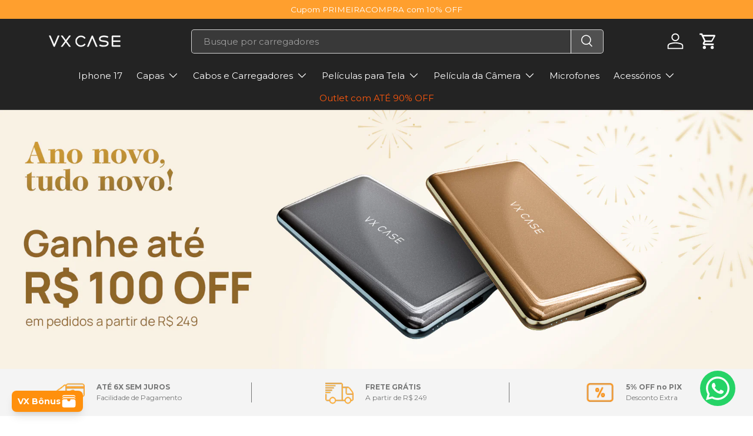

--- FILE ---
content_type: text/html; charset=utf-8
request_url: https://www.vxcase.com.br/
body_size: 71530
content:
<!doctype html>
<html class="no-js index" lang="pt-BR" dir="ltr">
<head><meta charset="utf-8">
<meta name="viewport" content="width=device-width,initial-scale=1">
<title>VX Case | Capas e Acessórios p/ Celular - Proteção e Design exclusivo</title><link rel="canonical" href="https://www.vxcase.com.br/"><link rel="icon" href="//www.vxcase.com.br/cdn/shop/files/favicon_f094b935-7ae2-47c4-806d-7b8675cd0814.png?crop=center&height=48&v=1714508436&width=48" type="image/png">
  <link rel="apple-touch-icon" href="//www.vxcase.com.br/cdn/shop/files/favicon_f094b935-7ae2-47c4-806d-7b8675cd0814.png?crop=center&height=180&v=1714508436&width=180"><meta name="description" content="Encontre tudo o que seu celular precisa na VX Case: capas personalizadas, carregadores, baterias externas, cabos e muito mais. Proteção inteligente, design exclusivo e qualidade superior para seu smartphone."><meta property="og:site_name" content="VX Case">
<meta property="og:url" content="https://www.vxcase.com.br/">
<meta property="og:title" content="VX Case | Capas e Acessórios p/ Celular - Proteção e Design exclusivo">
<meta property="og:type" content="website">
<meta property="og:description" content="Encontre tudo o que seu celular precisa na VX Case: capas personalizadas, carregadores, baterias externas, cabos e muito mais. Proteção inteligente, design exclusivo e qualidade superior para seu smartphone."><meta property="og:image" content="http://www.vxcase.com.br/cdn/shop/files/favicon_f094b935-7ae2-47c4-806d-7b8675cd0814.png?crop=center&height=1200&v=1714508436&width=1200">
  <meta property="og:image:secure_url" content="https://www.vxcase.com.br/cdn/shop/files/favicon_f094b935-7ae2-47c4-806d-7b8675cd0814.png?crop=center&height=1200&v=1714508436&width=1200">
  <meta property="og:image:width" content="128">
  <meta property="og:image:height" content="128"><meta name="twitter:card" content="summary_large_image">
<meta name="twitter:title" content="VX Case | Capas e Acessórios p/ Celular - Proteção e Design exclusivo">
<meta name="twitter:description" content="Encontre tudo o que seu celular precisa na VX Case: capas personalizadas, carregadores, baterias externas, cabos e muito mais. Proteção inteligente, design exclusivo e qualidade superior para seu smartphone.">
<link rel="preload" href="//www.vxcase.com.br/cdn/shop/t/108/assets/main.css?v=83581423365561195191765907691" as="style"><style data-shopify>
@font-face {
  font-family: Montserrat;
  font-weight: 400;
  font-style: normal;
  font-display: swap;
  src: url("//www.vxcase.com.br/cdn/fonts/montserrat/montserrat_n4.81949fa0ac9fd2021e16436151e8eaa539321637.woff2") format("woff2"),
       url("//www.vxcase.com.br/cdn/fonts/montserrat/montserrat_n4.a6c632ca7b62da89c3594789ba828388aac693fe.woff") format("woff");
}
@font-face {
  font-family: Montserrat;
  font-weight: 700;
  font-style: normal;
  font-display: swap;
  src: url("//www.vxcase.com.br/cdn/fonts/montserrat/montserrat_n7.3c434e22befd5c18a6b4afadb1e3d77c128c7939.woff2") format("woff2"),
       url("//www.vxcase.com.br/cdn/fonts/montserrat/montserrat_n7.5d9fa6e2cae713c8fb539a9876489d86207fe957.woff") format("woff");
}
@font-face {
  font-family: Montserrat;
  font-weight: 400;
  font-style: italic;
  font-display: swap;
  src: url("//www.vxcase.com.br/cdn/fonts/montserrat/montserrat_i4.5a4ea298b4789e064f62a29aafc18d41f09ae59b.woff2") format("woff2"),
       url("//www.vxcase.com.br/cdn/fonts/montserrat/montserrat_i4.072b5869c5e0ed5b9d2021e4c2af132e16681ad2.woff") format("woff");
}
@font-face {
  font-family: Montserrat;
  font-weight: 700;
  font-style: italic;
  font-display: swap;
  src: url("//www.vxcase.com.br/cdn/fonts/montserrat/montserrat_i7.a0d4a463df4f146567d871890ffb3c80408e7732.woff2") format("woff2"),
       url("//www.vxcase.com.br/cdn/fonts/montserrat/montserrat_i7.f6ec9f2a0681acc6f8152c40921d2a4d2e1a2c78.woff") format("woff");
}
@font-face {
  font-family: Montserrat;
  font-weight: 400;
  font-style: normal;
  font-display: swap;
  src: url("//www.vxcase.com.br/cdn/fonts/montserrat/montserrat_n4.81949fa0ac9fd2021e16436151e8eaa539321637.woff2") format("woff2"),
       url("//www.vxcase.com.br/cdn/fonts/montserrat/montserrat_n4.a6c632ca7b62da89c3594789ba828388aac693fe.woff") format("woff");
}
@font-face {
  font-family: Montserrat;
  font-weight: 400;
  font-style: normal;
  font-display: swap;
  src: url("//www.vxcase.com.br/cdn/fonts/montserrat/montserrat_n4.81949fa0ac9fd2021e16436151e8eaa539321637.woff2") format("woff2"),
       url("//www.vxcase.com.br/cdn/fonts/montserrat/montserrat_n4.a6c632ca7b62da89c3594789ba828388aac693fe.woff") format("woff");
}
:root {
      --bg-color: 255 255 255 / 1.0;
      --bg-color-og: 255 255 255 / 1.0;
      --heading-color: 118 119 119;
      --text-color: 118 119 119;
      --text-color-og: 118 119 119;
      --scrollbar-color: 118 119 119;
      --link-color: 42 43 42;
      --link-color-og: 42 43 42;
      --star-color: 255 159 28;--swatch-border-color-default: 228 228 228;
        --swatch-border-color-active: 187 187 187;
        --swatch-card-size: 24px;
        --swatch-variant-picker-size: 110px;--color-scheme-1-bg: 244 244 244 / 1.0;
      --color-scheme-1-grad: linear-gradient(180deg, rgba(244, 244, 244, 1), rgba(244, 244, 244, 1) 100%);
      --color-scheme-1-heading: 118 119 119;
      --color-scheme-1-text: 118 119 119;
      --color-scheme-1-btn-bg: 255 88 13;
      --color-scheme-1-btn-text: 255 255 255;
      --color-scheme-1-btn-bg-hover: 255 124 64;--color-scheme-2-bg: 42 43 42 / 1.0;
      --color-scheme-2-grad: linear-gradient(225deg, rgba(51, 59, 67, 0.88) 8%, rgba(41, 47, 54, 1) 56%, rgba(20, 20, 20, 1) 92%);
      --color-scheme-2-heading: 255 88 13;
      --color-scheme-2-text: 255 255 255;
      --color-scheme-2-btn-bg: 255 88 13;
      --color-scheme-2-btn-text: 255 255 255;
      --color-scheme-2-btn-bg-hover: 255 124 64;--color-scheme-3-bg: 255 88 13 / 1.0;
      --color-scheme-3-grad: linear-gradient(46deg, rgba(234, 73, 0, 1) 8%, rgba(234, 73, 0, 1) 32%, rgba(255, 88, 13, 0.88) 92%);
      --color-scheme-3-heading: 255 255 255;
      --color-scheme-3-text: 255 255 255;
      --color-scheme-3-btn-bg: 42 43 42;
      --color-scheme-3-btn-text: 255 255 255;
      --color-scheme-3-btn-bg-hover: 82 83 82;

      --drawer-bg-color: 255 255 255 / 1.0;
      --drawer-text-color: 42 43 42;

      --panel-bg-color: 244 244 244 / 1.0;
      --panel-heading-color: 42 43 42;
      --panel-text-color: 42 43 42;

      --in-stock-text-color: 44 126 63;
      --low-stock-text-color: 210 134 26;
      --very-low-stock-text-color: 180 12 28;
      --no-stock-text-color: 42 43 42;
      --no-stock-backordered-text-color: 42 43 42;

      --error-bg-color: 252 237 238;
      --error-text-color: 255 159 28;
      --success-bg-color: 232 246 234;
      --success-text-color: 44 126 63;
      --info-bg-color: 228 237 250;
      --info-text-color: 26 102 210;

      --heading-font-family: Montserrat, sans-serif;
      --heading-font-style: normal;
      --heading-font-weight: 400;
      --heading-scale-start: 4;

      --navigation-font-family: Montserrat, sans-serif;
      --navigation-font-style: normal;
      --navigation-font-weight: 400;--heading-text-transform: none;
--subheading-text-transform: none;
      --body-font-family: Montserrat, sans-serif;
      --body-font-style: normal;
      --body-font-weight: 400;
      --body-font-size: 15;

      --section-gap: 32;
      --heading-gap: calc(8 * var(--space-unit));--heading-gap: calc(6 * var(--space-unit));--grid-column-gap: 20px;--btn-bg-color: 255 159 28;
      --btn-bg-hover-color: 255 180 77;
      --btn-text-color: 255 255 255;
      --btn-bg-color-og: 255 159 28;
      --btn-text-color-og: 255 255 255;
      --btn-alt-bg-color: 255 255 255;
      --btn-alt-bg-alpha: 1.0;
      --btn-alt-text-color: 42 43 42;
      --btn-border-width: 2px;
      --btn-padding-y: 12px;

      

      --btn-lg-border-radius: 50%;
      --btn-icon-border-radius: 50%;
      --input-with-btn-inner-radius: var(--btn-border-radius);

      --input-bg-color: 255 255 255 / 1.0;
      --input-text-color: 118 119 119;
      --input-border-width: 2px;
      --input-border-radius: 0px;
      --textarea-border-radius: 0px;
      --input-bg-color-diff-3: #f7f7f7;
      --input-bg-color-diff-6: #f0f0f0;

      --modal-border-radius: 16px;
      --modal-overlay-color: 0 0 0;
      --modal-overlay-opacity: 0.4;
      --drawer-border-radius: 16px;
      --overlay-border-radius: 0px;

      --custom-label-bg-color: 255 88 13 / 1.0;
      --custom-label-text-color: 255 255 255 / 1.0;--sale-label-bg-color: 243 67 45 / 1.0;
      --sale-label-text-color: 255 255 255 / 1.0;--sold-out-label-bg-color: 42 43 42 / 1.0;
      --sold-out-label-text-color: 255 255 255 / 1.0;--new-label-bg-color: 127 184 0 / 1.0;
      --new-label-text-color: 255 255 255 / 1.0;--preorder-label-bg-color: 0 166 237 / 1.0;
      --preorder-label-text-color: 255 255 255 / 1.0;

      --collection-label-color: 0 126 18 / 1.0;

      --page-width: 1920px;
      --gutter-sm: 20px;
      --gutter-md: 32px;
      --gutter-lg: 64px;

      --payment-terms-bg-color: #ffffff;

      --coll-card-bg-color: #F9F9F9;
      --coll-card-border-color: #f2f2f2;

      --card-highlight-bg-color: #ffffff;
      --card-highlight-text-color: 85 85 85;
      --card-highlight-border-color: #ff580d;

      --reading-width: 48em;
    }

    @media (max-width: 769px) {
      :root {
        --reading-width: 36em;
      }
    }
  </style><link rel="stylesheet" href="//www.vxcase.com.br/cdn/shop/t/108/assets/main.css?v=83581423365561195191765907691">
  <script src="//www.vxcase.com.br/cdn/shop/t/108/assets/main.js?v=182340204423554326591765817980" defer="defer"></script><link rel="preload" href="//www.vxcase.com.br/cdn/fonts/montserrat/montserrat_n4.81949fa0ac9fd2021e16436151e8eaa539321637.woff2" as="font" type="font/woff2" crossorigin fetchpriority="high"><link rel="preload" href="//www.vxcase.com.br/cdn/fonts/montserrat/montserrat_n4.81949fa0ac9fd2021e16436151e8eaa539321637.woff2" as="font" type="font/woff2" crossorigin fetchpriority="high"><link rel="stylesheet" href="//www.vxcase.com.br/cdn/shop/t/108/assets/swatches.css?v=178781942876303570901768410888" media="print" onload="this.media='all'">
    <noscript><link rel="stylesheet" href="//www.vxcase.com.br/cdn/shop/t/108/assets/swatches.css?v=178781942876303570901768410888"></noscript><script>window.performance && window.performance.mark && window.performance.mark('shopify.content_for_header.start');</script><meta name="google-site-verification" content="gtXCLCs9htS5LQgdeIU26N7JZTZk9-uf9J333k8Hwzg">
<meta id="shopify-digital-wallet" name="shopify-digital-wallet" content="/75543576885/digital_wallets/dialog">
<script async="async" src="/checkouts/internal/preloads.js?locale=pt-BR"></script>
<script id="shopify-features" type="application/json">{"accessToken":"ac6afb60bedf61c5a6ee0b6bb221907f","betas":["rich-media-storefront-analytics"],"domain":"www.vxcase.com.br","predictiveSearch":true,"shopId":75543576885,"locale":"pt-br"}</script>
<script>var Shopify = Shopify || {};
Shopify.shop = "a5367f.myshopify.com";
Shopify.locale = "pt-BR";
Shopify.currency = {"active":"BRL","rate":"1.0"};
Shopify.country = "BR";
Shopify.theme = {"name":"Shopify-Enterprise-Theme\/fix\/shopify-vxcase\/nov...","id":184553570613,"schema_name":"Enterprise","schema_version":"2.0.0","theme_store_id":null,"role":"main"};
Shopify.theme.handle = "null";
Shopify.theme.style = {"id":null,"handle":null};
Shopify.cdnHost = "www.vxcase.com.br/cdn";
Shopify.routes = Shopify.routes || {};
Shopify.routes.root = "/";</script>
<script type="module">!function(o){(o.Shopify=o.Shopify||{}).modules=!0}(window);</script>
<script>!function(o){function n(){var o=[];function n(){o.push(Array.prototype.slice.apply(arguments))}return n.q=o,n}var t=o.Shopify=o.Shopify||{};t.loadFeatures=n(),t.autoloadFeatures=n()}(window);</script>
<script id="shop-js-analytics" type="application/json">{"pageType":"index"}</script>
<script defer="defer" async type="module" src="//www.vxcase.com.br/cdn/shopifycloud/shop-js/modules/v2/client.init-shop-cart-sync_CU2ftdlJ.pt-BR.esm.js"></script>
<script defer="defer" async type="module" src="//www.vxcase.com.br/cdn/shopifycloud/shop-js/modules/v2/chunk.common_Bd5PC-Gb.esm.js"></script>
<script defer="defer" async type="module" src="//www.vxcase.com.br/cdn/shopifycloud/shop-js/modules/v2/chunk.modal_CNYWjkPA.esm.js"></script>
<script type="module">
  await import("//www.vxcase.com.br/cdn/shopifycloud/shop-js/modules/v2/client.init-shop-cart-sync_CU2ftdlJ.pt-BR.esm.js");
await import("//www.vxcase.com.br/cdn/shopifycloud/shop-js/modules/v2/chunk.common_Bd5PC-Gb.esm.js");
await import("//www.vxcase.com.br/cdn/shopifycloud/shop-js/modules/v2/chunk.modal_CNYWjkPA.esm.js");

  window.Shopify.SignInWithShop?.initShopCartSync?.({"fedCMEnabled":true,"windoidEnabled":true});

</script>
<script>(function() {
  var isLoaded = false;
  function asyncLoad() {
    if (isLoaded) return;
    isLoaded = true;
    var urls = ["https:\/\/loox.io\/widget\/2nGTogV_VC\/loox.1683780422903.js?shop=a5367f.myshopify.com","https:\/\/pixee.gropulse.com\/js\/active.js?shop=a5367f.myshopify.com","https:\/\/empreender.nyc3.cdn.digitaloceanspaces.com\/CampoPersonalizado\/plugins\/providers\/shopify\/campo-personalizado-script.js?shop=a5367f.myshopify.com","https:\/\/dr4qe3ddw9y32.cloudfront.net\/awin-shopify-integration-code.js?aid=117795\u0026v=shopifyApp_5.2.3\u0026ts=1757611530922\u0026shop=a5367f.myshopify.com"];
    for (var i = 0; i < urls.length; i++) {
      var s = document.createElement('script');
      s.type = 'text/javascript';
      s.async = true;
      s.src = urls[i];
      var x = document.getElementsByTagName('script')[0];
      x.parentNode.insertBefore(s, x);
    }
  };
  if(window.attachEvent) {
    window.attachEvent('onload', asyncLoad);
  } else {
    window.addEventListener('load', asyncLoad, false);
  }
})();</script>
<script id="__st">var __st={"a":75543576885,"offset":-10800,"reqid":"df7bf51d-a99b-4c4b-909a-1d0a439c5c98-1769103113","pageurl":"www.vxcase.com.br\/","u":"4ae828f90a29","p":"home"};</script>
<script>window.ShopifyPaypalV4VisibilityTracking = true;</script>
<script id="captcha-bootstrap">!function(){'use strict';const t='contact',e='account',n='new_comment',o=[[t,t],['blogs',n],['comments',n],[t,'customer']],c=[[e,'customer_login'],[e,'guest_login'],[e,'recover_customer_password'],[e,'create_customer']],r=t=>t.map((([t,e])=>`form[action*='/${t}']:not([data-nocaptcha='true']) input[name='form_type'][value='${e}']`)).join(','),a=t=>()=>t?[...document.querySelectorAll(t)].map((t=>t.form)):[];function s(){const t=[...o],e=r(t);return a(e)}const i='password',u='form_key',d=['recaptcha-v3-token','g-recaptcha-response','h-captcha-response',i],f=()=>{try{return window.sessionStorage}catch{return}},m='__shopify_v',_=t=>t.elements[u];function p(t,e,n=!1){try{const o=window.sessionStorage,c=JSON.parse(o.getItem(e)),{data:r}=function(t){const{data:e,action:n}=t;return t[m]||n?{data:e,action:n}:{data:t,action:n}}(c);for(const[e,n]of Object.entries(r))t.elements[e]&&(t.elements[e].value=n);n&&o.removeItem(e)}catch(o){console.error('form repopulation failed',{error:o})}}const l='form_type',E='cptcha';function T(t){t.dataset[E]=!0}const w=window,h=w.document,L='Shopify',v='ce_forms',y='captcha';let A=!1;((t,e)=>{const n=(g='f06e6c50-85a8-45c8-87d0-21a2b65856fe',I='https://cdn.shopify.com/shopifycloud/storefront-forms-hcaptcha/ce_storefront_forms_captcha_hcaptcha.v1.5.2.iife.js',D={infoText:'Protegido por hCaptcha',privacyText:'Privacidade',termsText:'Termos'},(t,e,n)=>{const o=w[L][v],c=o.bindForm;if(c)return c(t,g,e,D).then(n);var r;o.q.push([[t,g,e,D],n]),r=I,A||(h.body.append(Object.assign(h.createElement('script'),{id:'captcha-provider',async:!0,src:r})),A=!0)});var g,I,D;w[L]=w[L]||{},w[L][v]=w[L][v]||{},w[L][v].q=[],w[L][y]=w[L][y]||{},w[L][y].protect=function(t,e){n(t,void 0,e),T(t)},Object.freeze(w[L][y]),function(t,e,n,w,h,L){const[v,y,A,g]=function(t,e,n){const i=e?o:[],u=t?c:[],d=[...i,...u],f=r(d),m=r(i),_=r(d.filter((([t,e])=>n.includes(e))));return[a(f),a(m),a(_),s()]}(w,h,L),I=t=>{const e=t.target;return e instanceof HTMLFormElement?e:e&&e.form},D=t=>v().includes(t);t.addEventListener('submit',(t=>{const e=I(t);if(!e)return;const n=D(e)&&!e.dataset.hcaptchaBound&&!e.dataset.recaptchaBound,o=_(e),c=g().includes(e)&&(!o||!o.value);(n||c)&&t.preventDefault(),c&&!n&&(function(t){try{if(!f())return;!function(t){const e=f();if(!e)return;const n=_(t);if(!n)return;const o=n.value;o&&e.removeItem(o)}(t);const e=Array.from(Array(32),(()=>Math.random().toString(36)[2])).join('');!function(t,e){_(t)||t.append(Object.assign(document.createElement('input'),{type:'hidden',name:u})),t.elements[u].value=e}(t,e),function(t,e){const n=f();if(!n)return;const o=[...t.querySelectorAll(`input[type='${i}']`)].map((({name:t})=>t)),c=[...d,...o],r={};for(const[a,s]of new FormData(t).entries())c.includes(a)||(r[a]=s);n.setItem(e,JSON.stringify({[m]:1,action:t.action,data:r}))}(t,e)}catch(e){console.error('failed to persist form',e)}}(e),e.submit())}));const S=(t,e)=>{t&&!t.dataset[E]&&(n(t,e.some((e=>e===t))),T(t))};for(const o of['focusin','change'])t.addEventListener(o,(t=>{const e=I(t);D(e)&&S(e,y())}));const B=e.get('form_key'),M=e.get(l),P=B&&M;t.addEventListener('DOMContentLoaded',(()=>{const t=y();if(P)for(const e of t)e.elements[l].value===M&&p(e,B);[...new Set([...A(),...v().filter((t=>'true'===t.dataset.shopifyCaptcha))])].forEach((e=>S(e,t)))}))}(h,new URLSearchParams(w.location.search),n,t,e,['guest_login'])})(!1,!0)}();</script>
<script integrity="sha256-4kQ18oKyAcykRKYeNunJcIwy7WH5gtpwJnB7kiuLZ1E=" data-source-attribution="shopify.loadfeatures" defer="defer" src="//www.vxcase.com.br/cdn/shopifycloud/storefront/assets/storefront/load_feature-a0a9edcb.js" crossorigin="anonymous"></script>
<script data-source-attribution="shopify.dynamic_checkout.dynamic.init">var Shopify=Shopify||{};Shopify.PaymentButton=Shopify.PaymentButton||{isStorefrontPortableWallets:!0,init:function(){window.Shopify.PaymentButton.init=function(){};var t=document.createElement("script");t.src="https://www.vxcase.com.br/cdn/shopifycloud/portable-wallets/latest/portable-wallets.pt-br.js",t.type="module",document.head.appendChild(t)}};
</script>
<script data-source-attribution="shopify.dynamic_checkout.buyer_consent">
  function portableWalletsHideBuyerConsent(e){var t=document.getElementById("shopify-buyer-consent"),n=document.getElementById("shopify-subscription-policy-button");t&&n&&(t.classList.add("hidden"),t.setAttribute("aria-hidden","true"),n.removeEventListener("click",e))}function portableWalletsShowBuyerConsent(e){var t=document.getElementById("shopify-buyer-consent"),n=document.getElementById("shopify-subscription-policy-button");t&&n&&(t.classList.remove("hidden"),t.removeAttribute("aria-hidden"),n.addEventListener("click",e))}window.Shopify?.PaymentButton&&(window.Shopify.PaymentButton.hideBuyerConsent=portableWalletsHideBuyerConsent,window.Shopify.PaymentButton.showBuyerConsent=portableWalletsShowBuyerConsent);
</script>
<script data-source-attribution="shopify.dynamic_checkout.cart.bootstrap">document.addEventListener("DOMContentLoaded",(function(){function t(){return document.querySelector("shopify-accelerated-checkout-cart, shopify-accelerated-checkout")}if(t())Shopify.PaymentButton.init();else{new MutationObserver((function(e,n){t()&&(Shopify.PaymentButton.init(),n.disconnect())})).observe(document.body,{childList:!0,subtree:!0})}}));
</script>
<script id="sections-script" data-sections="header,footer" defer="defer" src="//www.vxcase.com.br/cdn/shop/t/108/compiled_assets/scripts.js?v=29655"></script>
<script>window.performance && window.performance.mark && window.performance.mark('shopify.content_for_header.end');</script>


  <script>document.documentElement.className = document.documentElement.className.replace('no-js', 'js');</script><!-- CC Custom Head Start --><!-- CC Custom Head End --><script src="//www.vxcase.com.br/cdn/shop/t/108/assets/custom.js?v=131058584107982146731767152022" defer="defer"></script>
<script src="https://cdn.shopify.com/extensions/019bc673-bac1-7e27-b63d-19727aaad6fb/2.15.0/assets/launcher_widget.js" type="text/javascript" defer="defer"></script>
<script src="https://cdn.shopify.com/extensions/019be676-e136-7213-ae0a-39af9206dd2a/wishlist-shopify-app-637/assets/wishlistcollections.js" type="text/javascript" defer="defer"></script>
<link href="https://cdn.shopify.com/extensions/019be676-e136-7213-ae0a-39af9206dd2a/wishlist-shopify-app-637/assets/wishlistcollections.css" rel="stylesheet" type="text/css" media="all">
<link href="https://monorail-edge.shopifysvc.com" rel="dns-prefetch">
<script>(function(){if ("sendBeacon" in navigator && "performance" in window) {try {var session_token_from_headers = performance.getEntriesByType('navigation')[0].serverTiming.find(x => x.name == '_s').description;} catch {var session_token_from_headers = undefined;}var session_cookie_matches = document.cookie.match(/_shopify_s=([^;]*)/);var session_token_from_cookie = session_cookie_matches && session_cookie_matches.length === 2 ? session_cookie_matches[1] : "";var session_token = session_token_from_headers || session_token_from_cookie || "";function handle_abandonment_event(e) {var entries = performance.getEntries().filter(function(entry) {return /monorail-edge.shopifysvc.com/.test(entry.name);});if (!window.abandonment_tracked && entries.length === 0) {window.abandonment_tracked = true;var currentMs = Date.now();var navigation_start = performance.timing.navigationStart;var payload = {shop_id: 75543576885,url: window.location.href,navigation_start,duration: currentMs - navigation_start,session_token,page_type: "index"};window.navigator.sendBeacon("https://monorail-edge.shopifysvc.com/v1/produce", JSON.stringify({schema_id: "online_store_buyer_site_abandonment/1.1",payload: payload,metadata: {event_created_at_ms: currentMs,event_sent_at_ms: currentMs}}));}}window.addEventListener('pagehide', handle_abandonment_event);}}());</script>
<script id="web-pixels-manager-setup">(function e(e,d,r,n,o){if(void 0===o&&(o={}),!Boolean(null===(a=null===(i=window.Shopify)||void 0===i?void 0:i.analytics)||void 0===a?void 0:a.replayQueue)){var i,a;window.Shopify=window.Shopify||{};var t=window.Shopify;t.analytics=t.analytics||{};var s=t.analytics;s.replayQueue=[],s.publish=function(e,d,r){return s.replayQueue.push([e,d,r]),!0};try{self.performance.mark("wpm:start")}catch(e){}var l=function(){var e={modern:/Edge?\/(1{2}[4-9]|1[2-9]\d|[2-9]\d{2}|\d{4,})\.\d+(\.\d+|)|Firefox\/(1{2}[4-9]|1[2-9]\d|[2-9]\d{2}|\d{4,})\.\d+(\.\d+|)|Chrom(ium|e)\/(9{2}|\d{3,})\.\d+(\.\d+|)|(Maci|X1{2}).+ Version\/(15\.\d+|(1[6-9]|[2-9]\d|\d{3,})\.\d+)([,.]\d+|)( \(\w+\)|)( Mobile\/\w+|) Safari\/|Chrome.+OPR\/(9{2}|\d{3,})\.\d+\.\d+|(CPU[ +]OS|iPhone[ +]OS|CPU[ +]iPhone|CPU IPhone OS|CPU iPad OS)[ +]+(15[._]\d+|(1[6-9]|[2-9]\d|\d{3,})[._]\d+)([._]\d+|)|Android:?[ /-](13[3-9]|1[4-9]\d|[2-9]\d{2}|\d{4,})(\.\d+|)(\.\d+|)|Android.+Firefox\/(13[5-9]|1[4-9]\d|[2-9]\d{2}|\d{4,})\.\d+(\.\d+|)|Android.+Chrom(ium|e)\/(13[3-9]|1[4-9]\d|[2-9]\d{2}|\d{4,})\.\d+(\.\d+|)|SamsungBrowser\/([2-9]\d|\d{3,})\.\d+/,legacy:/Edge?\/(1[6-9]|[2-9]\d|\d{3,})\.\d+(\.\d+|)|Firefox\/(5[4-9]|[6-9]\d|\d{3,})\.\d+(\.\d+|)|Chrom(ium|e)\/(5[1-9]|[6-9]\d|\d{3,})\.\d+(\.\d+|)([\d.]+$|.*Safari\/(?![\d.]+ Edge\/[\d.]+$))|(Maci|X1{2}).+ Version\/(10\.\d+|(1[1-9]|[2-9]\d|\d{3,})\.\d+)([,.]\d+|)( \(\w+\)|)( Mobile\/\w+|) Safari\/|Chrome.+OPR\/(3[89]|[4-9]\d|\d{3,})\.\d+\.\d+|(CPU[ +]OS|iPhone[ +]OS|CPU[ +]iPhone|CPU IPhone OS|CPU iPad OS)[ +]+(10[._]\d+|(1[1-9]|[2-9]\d|\d{3,})[._]\d+)([._]\d+|)|Android:?[ /-](13[3-9]|1[4-9]\d|[2-9]\d{2}|\d{4,})(\.\d+|)(\.\d+|)|Mobile Safari.+OPR\/([89]\d|\d{3,})\.\d+\.\d+|Android.+Firefox\/(13[5-9]|1[4-9]\d|[2-9]\d{2}|\d{4,})\.\d+(\.\d+|)|Android.+Chrom(ium|e)\/(13[3-9]|1[4-9]\d|[2-9]\d{2}|\d{4,})\.\d+(\.\d+|)|Android.+(UC? ?Browser|UCWEB|U3)[ /]?(15\.([5-9]|\d{2,})|(1[6-9]|[2-9]\d|\d{3,})\.\d+)\.\d+|SamsungBrowser\/(5\.\d+|([6-9]|\d{2,})\.\d+)|Android.+MQ{2}Browser\/(14(\.(9|\d{2,})|)|(1[5-9]|[2-9]\d|\d{3,})(\.\d+|))(\.\d+|)|K[Aa][Ii]OS\/(3\.\d+|([4-9]|\d{2,})\.\d+)(\.\d+|)/},d=e.modern,r=e.legacy,n=navigator.userAgent;return n.match(d)?"modern":n.match(r)?"legacy":"unknown"}(),u="modern"===l?"modern":"legacy",c=(null!=n?n:{modern:"",legacy:""})[u],f=function(e){return[e.baseUrl,"/wpm","/b",e.hashVersion,"modern"===e.buildTarget?"m":"l",".js"].join("")}({baseUrl:d,hashVersion:r,buildTarget:u}),m=function(e){var d=e.version,r=e.bundleTarget,n=e.surface,o=e.pageUrl,i=e.monorailEndpoint;return{emit:function(e){var a=e.status,t=e.errorMsg,s=(new Date).getTime(),l=JSON.stringify({metadata:{event_sent_at_ms:s},events:[{schema_id:"web_pixels_manager_load/3.1",payload:{version:d,bundle_target:r,page_url:o,status:a,surface:n,error_msg:t},metadata:{event_created_at_ms:s}}]});if(!i)return console&&console.warn&&console.warn("[Web Pixels Manager] No Monorail endpoint provided, skipping logging."),!1;try{return self.navigator.sendBeacon.bind(self.navigator)(i,l)}catch(e){}var u=new XMLHttpRequest;try{return u.open("POST",i,!0),u.setRequestHeader("Content-Type","text/plain"),u.send(l),!0}catch(e){return console&&console.warn&&console.warn("[Web Pixels Manager] Got an unhandled error while logging to Monorail."),!1}}}}({version:r,bundleTarget:l,surface:e.surface,pageUrl:self.location.href,monorailEndpoint:e.monorailEndpoint});try{o.browserTarget=l,function(e){var d=e.src,r=e.async,n=void 0===r||r,o=e.onload,i=e.onerror,a=e.sri,t=e.scriptDataAttributes,s=void 0===t?{}:t,l=document.createElement("script"),u=document.querySelector("head"),c=document.querySelector("body");if(l.async=n,l.src=d,a&&(l.integrity=a,l.crossOrigin="anonymous"),s)for(var f in s)if(Object.prototype.hasOwnProperty.call(s,f))try{l.dataset[f]=s[f]}catch(e){}if(o&&l.addEventListener("load",o),i&&l.addEventListener("error",i),u)u.appendChild(l);else{if(!c)throw new Error("Did not find a head or body element to append the script");c.appendChild(l)}}({src:f,async:!0,onload:function(){if(!function(){var e,d;return Boolean(null===(d=null===(e=window.Shopify)||void 0===e?void 0:e.analytics)||void 0===d?void 0:d.initialized)}()){var d=window.webPixelsManager.init(e)||void 0;if(d){var r=window.Shopify.analytics;r.replayQueue.forEach((function(e){var r=e[0],n=e[1],o=e[2];d.publishCustomEvent(r,n,o)})),r.replayQueue=[],r.publish=d.publishCustomEvent,r.visitor=d.visitor,r.initialized=!0}}},onerror:function(){return m.emit({status:"failed",errorMsg:"".concat(f," has failed to load")})},sri:function(e){var d=/^sha384-[A-Za-z0-9+/=]+$/;return"string"==typeof e&&d.test(e)}(c)?c:"",scriptDataAttributes:o}),m.emit({status:"loading"})}catch(e){m.emit({status:"failed",errorMsg:(null==e?void 0:e.message)||"Unknown error"})}}})({shopId: 75543576885,storefrontBaseUrl: "https://www.vxcase.com.br",extensionsBaseUrl: "https://extensions.shopifycdn.com/cdn/shopifycloud/web-pixels-manager",monorailEndpoint: "https://monorail-edge.shopifysvc.com/unstable/produce_batch",surface: "storefront-renderer",enabledBetaFlags: ["2dca8a86"],webPixelsConfigList: [{"id":"2096922933","configuration":"{\"swymApiEndpoint\":\"https:\/\/swymstore-v3pro-01.swymrelay.com\",\"swymTier\":\"v3pro-01\"}","eventPayloadVersion":"v1","runtimeContext":"STRICT","scriptVersion":"5b6f6917e306bc7f24523662663331c0","type":"APP","apiClientId":1350849,"privacyPurposes":["ANALYTICS","MARKETING","PREFERENCES"],"dataSharingAdjustments":{"protectedCustomerApprovalScopes":["read_customer_email","read_customer_name","read_customer_personal_data","read_customer_phone"]}},{"id":"1890615605","configuration":"{\"advertiserId\":\"117795\",\"shopDomain\":\"a5367f.myshopify.com\",\"appVersion\":\"shopifyApp_5.2.3\"}","eventPayloadVersion":"v1","runtimeContext":"STRICT","scriptVersion":"1a9b197b9c069133fae8fa2fc7a957a6","type":"APP","apiClientId":2887701,"privacyPurposes":["ANALYTICS","MARKETING"],"dataSharingAdjustments":{"protectedCustomerApprovalScopes":["read_customer_personal_data"]}},{"id":"1834844469","configuration":"{\"tagID\":\"2613767415946\"}","eventPayloadVersion":"v1","runtimeContext":"STRICT","scriptVersion":"18031546ee651571ed29edbe71a3550b","type":"APP","apiClientId":3009811,"privacyPurposes":["ANALYTICS","MARKETING","SALE_OF_DATA"],"dataSharingAdjustments":{"protectedCustomerApprovalScopes":["read_customer_address","read_customer_email","read_customer_name","read_customer_personal_data","read_customer_phone"]}},{"id":"1773568309","configuration":"{\"pixelCode\":\"D2HLRG3C77U6U48GFV7G\"}","eventPayloadVersion":"v1","runtimeContext":"STRICT","scriptVersion":"22e92c2ad45662f435e4801458fb78cc","type":"APP","apiClientId":4383523,"privacyPurposes":["ANALYTICS","MARKETING","SALE_OF_DATA"],"dataSharingAdjustments":{"protectedCustomerApprovalScopes":["read_customer_address","read_customer_email","read_customer_name","read_customer_personal_data","read_customer_phone"]}},{"id":"1007026485","configuration":"{\"url\":\"https:\/\/events.realtimestack.com\",\"shop\":\"a5367f.myshopify.com\"}","eventPayloadVersion":"v1","runtimeContext":"STRICT","scriptVersion":"7aef80adf178fd3515c5d827e2589d34","type":"APP","apiClientId":4759791,"privacyPurposes":["ANALYTICS","MARKETING","SALE_OF_DATA"],"dataSharingAdjustments":{"protectedCustomerApprovalScopes":["read_customer_personal_data"]}},{"id":"790823221","configuration":"{\"config\":\"{\\\"google_tag_ids\\\":[\\\"G-P9SZXGD7ZC\\\",\\\"AW-17483634555\\\",\\\"GT-5MX8SNHK\\\",\\\"AW-871502221\\\",\\\"GT-5DDF9LQK\\\"],\\\"target_country\\\":\\\"ZZ\\\",\\\"gtag_events\\\":[{\\\"type\\\":\\\"search\\\",\\\"action_label\\\":[\\\"G-P9SZXGD7ZC\\\",\\\"AW-17483634555\\\/RiggCMLDmocbEPuu7JBB\\\",\\\"MC-PYV14MVFEK\\\"]},{\\\"type\\\":\\\"begin_checkout\\\",\\\"action_label\\\":[\\\"G-P9SZXGD7ZC\\\",\\\"AW-17483634555\\\/x4yiCLbDmocbEPuu7JBB\\\",\\\"AW-871502221\\\/y7HACMejv6IZEI2jyJ8D\\\",\\\"MC-PYV14MVFEK\\\"]},{\\\"type\\\":\\\"view_item\\\",\\\"action_label\\\":[\\\"G-P9SZXGD7ZC\\\",\\\"AW-17483634555\\\/u6Q_CL_DmocbEPuu7JBB\\\",\\\"MC-3RGRV13Y9G\\\",\\\"AW-871502221\\\/aBAHCM6NiaMZEI2jyJ8D\\\",\\\"MC-PYV14MVFEK\\\"]},{\\\"type\\\":\\\"purchase\\\",\\\"action_label\\\":[\\\"G-P9SZXGD7ZC\\\",\\\"AW-17483634555\\\/fqaGCLPDmocbEPuu7JBB\\\",\\\"MC-3RGRV13Y9G\\\",\\\"AW-871502221\\\/bgUECIiiv9sYEI2jyJ8D\\\",\\\"MC-PYV14MVFEK\\\"]},{\\\"type\\\":\\\"page_view\\\",\\\"action_label\\\":[\\\"G-P9SZXGD7ZC\\\",\\\"AW-17483634555\\\/VQ9uCLzDmocbEPuu7JBB\\\",\\\"MC-3RGRV13Y9G\\\",\\\"MC-PYV14MVFEK\\\"]},{\\\"type\\\":\\\"add_payment_info\\\",\\\"action_label\\\":[\\\"G-P9SZXGD7ZC\\\",\\\"AW-17483634555\\\/tOtECMXDmocbEPuu7JBB\\\",\\\"MC-PYV14MVFEK\\\"]},{\\\"type\\\":\\\"add_to_cart\\\",\\\"action_label\\\":[\\\"G-P9SZXGD7ZC\\\",\\\"AW-17483634555\\\/6h14CLnDmocbEPuu7JBB\\\",\\\"AW-871502221\\\/GeXhCLmkiKMZEI2jyJ8D\\\",\\\"MC-PYV14MVFEK\\\"]}],\\\"enable_monitoring_mode\\\":false}\"}","eventPayloadVersion":"v1","runtimeContext":"OPEN","scriptVersion":"b2a88bafab3e21179ed38636efcd8a93","type":"APP","apiClientId":1780363,"privacyPurposes":[],"dataSharingAdjustments":{"protectedCustomerApprovalScopes":["read_customer_address","read_customer_email","read_customer_name","read_customer_personal_data","read_customer_phone"]}},{"id":"350060853","configuration":"{\"pixel_id\":\"657129988425130\",\"pixel_type\":\"facebook_pixel\",\"metaapp_system_user_token\":\"-\"}","eventPayloadVersion":"v1","runtimeContext":"OPEN","scriptVersion":"ca16bc87fe92b6042fbaa3acc2fbdaa6","type":"APP","apiClientId":2329312,"privacyPurposes":["ANALYTICS","MARKETING","SALE_OF_DATA"],"dataSharingAdjustments":{"protectedCustomerApprovalScopes":["read_customer_address","read_customer_email","read_customer_name","read_customer_personal_data","read_customer_phone"]}},{"id":"62259509","eventPayloadVersion":"1","runtimeContext":"LAX","scriptVersion":"9","type":"CUSTOM","privacyPurposes":["ANALYTICS","MARKETING","SALE_OF_DATA"],"name":"GTM Principal"},{"id":"125108533","eventPayloadVersion":"1","runtimeContext":"LAX","scriptVersion":"2","type":"CUSTOM","privacyPurposes":["ANALYTICS","MARKETING","SALE_OF_DATA"],"name":"Yandex"},{"id":"190644533","eventPayloadVersion":"1","runtimeContext":"LAX","scriptVersion":"1","type":"CUSTOM","privacyPurposes":[],"name":"Microsoft Ads - UET Conversion"},{"id":"shopify-app-pixel","configuration":"{}","eventPayloadVersion":"v1","runtimeContext":"STRICT","scriptVersion":"0450","apiClientId":"shopify-pixel","type":"APP","privacyPurposes":["ANALYTICS","MARKETING"]},{"id":"shopify-custom-pixel","eventPayloadVersion":"v1","runtimeContext":"LAX","scriptVersion":"0450","apiClientId":"shopify-pixel","type":"CUSTOM","privacyPurposes":["ANALYTICS","MARKETING"]}],isMerchantRequest: false,initData: {"shop":{"name":"VX Case","paymentSettings":{"currencyCode":"BRL"},"myshopifyDomain":"a5367f.myshopify.com","countryCode":"BR","storefrontUrl":"https:\/\/www.vxcase.com.br"},"customer":null,"cart":null,"checkout":null,"productVariants":[],"purchasingCompany":null},},"https://www.vxcase.com.br/cdn","fcfee988w5aeb613cpc8e4bc33m6693e112",{"modern":"","legacy":""},{"shopId":"75543576885","storefrontBaseUrl":"https:\/\/www.vxcase.com.br","extensionBaseUrl":"https:\/\/extensions.shopifycdn.com\/cdn\/shopifycloud\/web-pixels-manager","surface":"storefront-renderer","enabledBetaFlags":"[\"2dca8a86\"]","isMerchantRequest":"false","hashVersion":"fcfee988w5aeb613cpc8e4bc33m6693e112","publish":"custom","events":"[[\"page_viewed\",{}]]"});</script><script>
  window.ShopifyAnalytics = window.ShopifyAnalytics || {};
  window.ShopifyAnalytics.meta = window.ShopifyAnalytics.meta || {};
  window.ShopifyAnalytics.meta.currency = 'BRL';
  var meta = {"page":{"pageType":"home","requestId":"df7bf51d-a99b-4c4b-909a-1d0a439c5c98-1769103113"}};
  for (var attr in meta) {
    window.ShopifyAnalytics.meta[attr] = meta[attr];
  }
</script>
<script class="analytics">
  (function () {
    var customDocumentWrite = function(content) {
      var jquery = null;

      if (window.jQuery) {
        jquery = window.jQuery;
      } else if (window.Checkout && window.Checkout.$) {
        jquery = window.Checkout.$;
      }

      if (jquery) {
        jquery('body').append(content);
      }
    };

    var hasLoggedConversion = function(token) {
      if (token) {
        return document.cookie.indexOf('loggedConversion=' + token) !== -1;
      }
      return false;
    }

    var setCookieIfConversion = function(token) {
      if (token) {
        var twoMonthsFromNow = new Date(Date.now());
        twoMonthsFromNow.setMonth(twoMonthsFromNow.getMonth() + 2);

        document.cookie = 'loggedConversion=' + token + '; expires=' + twoMonthsFromNow;
      }
    }

    var trekkie = window.ShopifyAnalytics.lib = window.trekkie = window.trekkie || [];
    if (trekkie.integrations) {
      return;
    }
    trekkie.methods = [
      'identify',
      'page',
      'ready',
      'track',
      'trackForm',
      'trackLink'
    ];
    trekkie.factory = function(method) {
      return function() {
        var args = Array.prototype.slice.call(arguments);
        args.unshift(method);
        trekkie.push(args);
        return trekkie;
      };
    };
    for (var i = 0; i < trekkie.methods.length; i++) {
      var key = trekkie.methods[i];
      trekkie[key] = trekkie.factory(key);
    }
    trekkie.load = function(config) {
      trekkie.config = config || {};
      trekkie.config.initialDocumentCookie = document.cookie;
      var first = document.getElementsByTagName('script')[0];
      var script = document.createElement('script');
      script.type = 'text/javascript';
      script.onerror = function(e) {
        var scriptFallback = document.createElement('script');
        scriptFallback.type = 'text/javascript';
        scriptFallback.onerror = function(error) {
                var Monorail = {
      produce: function produce(monorailDomain, schemaId, payload) {
        var currentMs = new Date().getTime();
        var event = {
          schema_id: schemaId,
          payload: payload,
          metadata: {
            event_created_at_ms: currentMs,
            event_sent_at_ms: currentMs
          }
        };
        return Monorail.sendRequest("https://" + monorailDomain + "/v1/produce", JSON.stringify(event));
      },
      sendRequest: function sendRequest(endpointUrl, payload) {
        // Try the sendBeacon API
        if (window && window.navigator && typeof window.navigator.sendBeacon === 'function' && typeof window.Blob === 'function' && !Monorail.isIos12()) {
          var blobData = new window.Blob([payload], {
            type: 'text/plain'
          });

          if (window.navigator.sendBeacon(endpointUrl, blobData)) {
            return true;
          } // sendBeacon was not successful

        } // XHR beacon

        var xhr = new XMLHttpRequest();

        try {
          xhr.open('POST', endpointUrl);
          xhr.setRequestHeader('Content-Type', 'text/plain');
          xhr.send(payload);
        } catch (e) {
          console.log(e);
        }

        return false;
      },
      isIos12: function isIos12() {
        return window.navigator.userAgent.lastIndexOf('iPhone; CPU iPhone OS 12_') !== -1 || window.navigator.userAgent.lastIndexOf('iPad; CPU OS 12_') !== -1;
      }
    };
    Monorail.produce('monorail-edge.shopifysvc.com',
      'trekkie_storefront_load_errors/1.1',
      {shop_id: 75543576885,
      theme_id: 184553570613,
      app_name: "storefront",
      context_url: window.location.href,
      source_url: "//www.vxcase.com.br/cdn/s/trekkie.storefront.46a754ac07d08c656eb845cfbf513dd9a18d4ced.min.js"});

        };
        scriptFallback.async = true;
        scriptFallback.src = '//www.vxcase.com.br/cdn/s/trekkie.storefront.46a754ac07d08c656eb845cfbf513dd9a18d4ced.min.js';
        first.parentNode.insertBefore(scriptFallback, first);
      };
      script.async = true;
      script.src = '//www.vxcase.com.br/cdn/s/trekkie.storefront.46a754ac07d08c656eb845cfbf513dd9a18d4ced.min.js';
      first.parentNode.insertBefore(script, first);
    };
    trekkie.load(
      {"Trekkie":{"appName":"storefront","development":false,"defaultAttributes":{"shopId":75543576885,"isMerchantRequest":null,"themeId":184553570613,"themeCityHash":"9582225811071190949","contentLanguage":"pt-BR","currency":"BRL","eventMetadataId":"dcc745f9-3ea4-44fc-81de-874605ba4716"},"isServerSideCookieWritingEnabled":true,"monorailRegion":"shop_domain","enabledBetaFlags":["65f19447"]},"Session Attribution":{},"S2S":{"facebookCapiEnabled":true,"source":"trekkie-storefront-renderer","apiClientId":580111}}
    );

    var loaded = false;
    trekkie.ready(function() {
      if (loaded) return;
      loaded = true;

      window.ShopifyAnalytics.lib = window.trekkie;

      var originalDocumentWrite = document.write;
      document.write = customDocumentWrite;
      try { window.ShopifyAnalytics.merchantGoogleAnalytics.call(this); } catch(error) {};
      document.write = originalDocumentWrite;

      window.ShopifyAnalytics.lib.page(null,{"pageType":"home","requestId":"df7bf51d-a99b-4c4b-909a-1d0a439c5c98-1769103113","shopifyEmitted":true});

      var match = window.location.pathname.match(/checkouts\/(.+)\/(thank_you|post_purchase)/)
      var token = match? match[1]: undefined;
      if (!hasLoggedConversion(token)) {
        setCookieIfConversion(token);
        
      }
    });


        var eventsListenerScript = document.createElement('script');
        eventsListenerScript.async = true;
        eventsListenerScript.src = "//www.vxcase.com.br/cdn/shopifycloud/storefront/assets/shop_events_listener-3da45d37.js";
        document.getElementsByTagName('head')[0].appendChild(eventsListenerScript);

})();</script>
<script
  defer
  src="https://www.vxcase.com.br/cdn/shopifycloud/perf-kit/shopify-perf-kit-3.0.4.min.js"
  data-application="storefront-renderer"
  data-shop-id="75543576885"
  data-render-region="gcp-us-central1"
  data-page-type="index"
  data-theme-instance-id="184553570613"
  data-theme-name="Enterprise"
  data-theme-version="2.0.0"
  data-monorail-region="shop_domain"
  data-resource-timing-sampling-rate="10"
  data-shs="true"
  data-shs-beacon="true"
  data-shs-export-with-fetch="true"
  data-shs-logs-sample-rate="1"
  data-shs-beacon-endpoint="https://www.vxcase.com.br/api/collect"
></script>
</head>

<body>
  <a class="skip-link btn btn--primary visually-hidden" href="#main-content" data-ce-role="skip">Pular para o conteúdo</a><!-- BEGIN sections: header-group -->
<div id="shopify-section-sections--26143520784693__announcement" class="shopify-section shopify-section-group-header-group cc-announcement">
<link href="//www.vxcase.com.br/cdn/shop/t/108/assets/announcement.css?v=169968151525395839581765817978" rel="stylesheet" type="text/css" media="all" />
  <script src="//www.vxcase.com.br/cdn/shop/t/108/assets/announcement.js?v=123267429028003703111765817978" defer="defer"></script><style data-shopify>.announcement {
      --announcement-text-color: 255 255 255;
      background-color: #ff9f2e;
    }</style><announcement-bar class="announcement block text-body-small" data-slide-delay="8000">
    <div class="container">
      <div class="flex">
        <div class="announcement__col--left announcement__col--align-center"><div class="announcement__text flex items-center m-0" >
              <div class="rte"><p>Cupom PRIMEIRACOMPRA com 10% OFF</p></div>
            </div></div>

        </div>
    </div>
  </announcement-bar>
</div><div id="shopify-section-sections--26143520784693__header" class="shopify-section shopify-section-group-header-group cc-header">
<style data-shopify>.header {
  --bg-color: 35 35 35;
  --text-color: 255 255 255;
  --nav-bg-color: 35 35 35;
  --nav-text-color: 255 255 255;
  --nav-child-bg-color:  35 35 35;
  --nav-child-text-color: 255 255 255;
  --header-accent-color: 255 88 13;
  --search-bg-color: #393939;
  
  
  }</style><store-header class="header bg-theme-bg text-theme-text has-motion"data-is-sticky="true"style="--header-transition-speed: 300ms">
  <header class="header__grid header__grid--left-logo container flex flex-wrap items-center">
    <div class="header__logo logo flex js-closes-menu"><h1 class="logo__h1 m-0"><a class="logo__link inline-block" href="/"><span class="flex" style="max-width: 160px;">
              <img src="//www.vxcase.com.br/cdn/shop/files/image_15.png?v=1759774734&width=160"
         style="object-position: 50.0% 50.0%" loading="eager"
         width="160"
         height="38"
         
         alt="VX Case">
            </span></a></h1></div><link rel="stylesheet" href="//www.vxcase.com.br/cdn/shop/t/108/assets/predictive-search.css?v=21239819754936278281765817980"><script src="//www.vxcase.com.br/cdn/shop/t/108/assets/custom-select.js?v=173148981874697908181765817980" defer="defer"></script><script src="//www.vxcase.com.br/cdn/shop/t/108/assets/predictive-search.js?v=158424367886238494141765817981" defer="defer"></script>
        <script src="//www.vxcase.com.br/cdn/shop/t/108/assets/tabs.js?v=135558236254064818051765817978" defer="defer"></script><div class="header__search relative js-closes-menu"><link rel="stylesheet" href="//www.vxcase.com.br/cdn/shop/t/108/assets/search-suggestions.css?v=84163686392962511531765817980" media="print" onload="this.media='all'"><link href="//www.vxcase.com.br/cdn/shop/t/108/assets/product-type-search.css?v=32465786266336344111765817980" rel="stylesheet" type="text/css" media="all" />
<predictive-search class="block" data-loading-text="Carregando..."><form class="search relative search--product-types" role="search" action="/search" method="get">
    <label class="label visually-hidden" for="header-search">Buscar</label>
    <script src="//www.vxcase.com.br/cdn/shop/t/108/assets/search-form.js?v=43677551656194261111765817980" defer="defer"></script>
    <search-form class="search__form block">
      <input type="hidden" name="options[prefix]" value="last">
      <input type="search"
             class="search__input w-full input js-search-input"
             id="header-search"
             name="q"
             placeholder="Busque por capas"
             
               data-placeholder-one="Busque por capas"
             
             
               data-placeholder-two="Busque por carregadores"
             
             
               data-placeholder-three="Busque por películas"
             
             data-placeholder-prompts-mob="false"
             
               data-typing-speed="100"
               data-deleting-speed="60"
               data-delay-after-deleting="500"
               data-delay-before-first-delete="2000"
               data-delay-after-word-typed="2400"
             
             role="combobox"
               autocomplete="off"
               aria-autocomplete="list"
               aria-controls="predictive-search-results"
               aria-owns="predictive-search-results"
               aria-haspopup="listbox"
               aria-expanded="false"
               spellcheck="false">
        <input type="hidden" id="product_type_input" name="filter.p.product_type"/><button class="search__submit text-current absolute focus-inset start"><span class="visually-hidden">Buscar</span><svg width="21" height="23" viewBox="0 0 21 23" fill="currentColor" aria-hidden="true" focusable="false" role="presentation" class="icon"><path d="M14.398 14.483 19 19.514l-1.186 1.014-4.59-5.017a8.317 8.317 0 0 1-4.888 1.578C3.732 17.089 0 13.369 0 8.779S3.732.472 8.336.472c4.603 0 8.335 3.72 8.335 8.307a8.265 8.265 0 0 1-2.273 5.704ZM8.336 15.53c3.74 0 6.772-3.022 6.772-6.75 0-3.729-3.031-6.75-6.772-6.75S1.563 5.051 1.563 8.78c0 3.728 3.032 6.75 6.773 6.75Z"/></svg>
</button>
<button type="button" class="search__reset text-current vertical-center absolute focus-inset js-search-reset" hidden>
        <span class="visually-hidden">Limpar</span>
        <svg width="24" height="24" viewBox="0 0 24 24" stroke="currentColor" stroke-width="1.5" fill="none" fill-rule="evenodd" stroke-linejoin="round" aria-hidden="true" focusable="false" role="presentation" class="icon"><path d="M5 19 19 5M5 5l14 14"/></svg>
      </button></search-form><div class="js-search-results" tabindex="-1" data-predictive-search></div>
      <span class="js-search-status visually-hidden" role="status" aria-hidden="true"></span></form>
  <div class="overlay fixed top-0 right-0 bottom-0 left-0 js-search-overlay"></div></predictive-search>
      </div><div class="header__icons flex justify-end mis-auto js-closes-menu">
<a class="header__icon text-current" href="https://perfil.vxcase.com.br?locale=pt-BR&region_country=BR">
            <svg width="24" height="24" viewBox="0 0 24 24" fill="currentColor" aria-hidden="true" focusable="false" role="presentation" class="icon"><path d="M12 2a5 5 0 1 1 0 10 5 5 0 0 1 0-10zm0 1.429a3.571 3.571 0 1 0 0 7.142 3.571 3.571 0 0 0 0-7.142zm0 10c2.558 0 5.114.471 7.664 1.411A3.571 3.571 0 0 1 22 18.19v3.096c0 .394-.32.714-.714.714H2.714A.714.714 0 0 1 2 21.286V18.19c0-1.495.933-2.833 2.336-3.35 2.55-.94 5.106-1.411 7.664-1.411zm0 1.428c-2.387 0-4.775.44-7.17 1.324a2.143 2.143 0 0 0-1.401 2.01v2.38H20.57v-2.38c0-.898-.56-1.7-1.401-2.01-2.395-.885-4.783-1.324-7.17-1.324z"/></svg>
            <span class="visually-hidden">Entrar</span>
          </a><a class="header__icon relative text-current" id="cart-icon" href="/cart" data-no-instant><svg width="24" height="24" viewBox="0 0 24 24" class="icon icon--cart" aria-hidden="true" focusable="false" role="presentation"><path fill="currentColor" d="M17 18a2 2 0 0 1 2 2 2 2 0 0 1-2 2 2 2 0 0 1-2-2c0-1.11.89-2 2-2M1 2h3.27l.94 2H20a1 1 0 0 1 1 1c0 .17-.05.34-.12.5l-3.58 6.47c-.34.61-1 1.03-1.75 1.03H8.1l-.9 1.63-.03.12a.25.25 0 0 0 .25.25H19v2H7a2 2 0 0 1-2-2c0-.35.09-.68.24-.96l1.36-2.45L3 4H1V2m6 16a2 2 0 0 1 2 2 2 2 0 0 1-2 2 2 2 0 0 1-2-2c0-1.11.89-2 2-2m9-7 2.78-5H6.14l2.36 5H16Z"/></svg><span class="visually-hidden">Carrinho</span><div id="cart-icon-bubble"style="display: none;"></div>
      </a>
    </div><main-menu class="main-menu main-menu--left-mob" data-menu-sensitivity="200">
        <details class="main-menu__disclosure has-motion" open>
          <summary class="main-menu__toggle md:hidden">
            <span class="main-menu__toggle-icon" aria-hidden="true"></span>
            <span class="visually-hidden">Menu</span>
          </summary>
          <div class="main-menu__content has-motion justify-center">
            <nav aria-label="Principal">
              <ul class="main-nav justify-center"><li><a class="main-nav__item main-nav__item--primary" href="/collections/iphone-17">Iphone 17</a></li><li><details>
                        <summary class="main-nav__item--toggle relative js-nav-hover js-toggle">
                          <a class="main-nav__item main-nav__item--primary main-nav__item-content" href="#">
                            Capas<svg width="24" height="24" viewBox="0 0 24 24" aria-hidden="true" focusable="false" role="presentation" class="icon"><path d="M20 8.5 12.5 16 5 8.5" stroke="currentColor" stroke-width="1.5" fill="none"/></svg>
                          </a>
                        </summary><div class="main-nav__child has-motion">
                          
                            <ul class="child-nav child-nav--dropdown">
                              <li class="md:hidden">
                                <button type="button" class="main-nav__item main-nav__item--back relative js-back">
                                  <div class="main-nav__item-content text-start">
                                    <svg width="24" height="24" viewBox="0 0 24 24" fill="currentColor" aria-hidden="true" focusable="false" role="presentation" class="icon"><path d="m6.797 11.625 8.03-8.03 1.06 1.06-6.97 6.97 6.97 6.97-1.06 1.06z"/></svg> Voltar</div>
                                </button>
                              </li>

                              <li class="md:hidden">
                                <a href="#" class="main-nav__item child-nav__item large-text main-nav__item-header">Capas</a>
                              </li><li><nav-menu >
                                      <details open>
                                        <summary class="child-nav__item--toggle main-nav__item--toggle relative">
                                          <div class="main-nav__item-content child-nav__collection-image w-full"><a class="child-nav__item main-nav__item main-nav__item-content" href="/collections/capas" data-no-instant>Iphone<svg width="24" height="24" viewBox="0 0 24 24" aria-hidden="true" focusable="false" role="presentation" class="icon"><path d="M20 8.5 12.5 16 5 8.5" stroke="currentColor" stroke-width="1.5" fill="none"/></svg>
                                            </a>
                                          </div>
                                        </summary>

                                        <div class="disclosure__panel has-motion"><ul class="main-nav__grandchild has-motion  " role="list"><li><a class="grandchild-nav__item main-nav__item relative" href="/collections/iphone-17">Iphone 17</a>
                                              </li><li><a class="grandchild-nav__item main-nav__item relative" href="/collections/capas-iphone-17-pro-max">iPhone 17 Pro Max</a>
                                              </li><li><a class="grandchild-nav__item main-nav__item relative" href="/collections/capas-iphone-17-pro">iPhone 17 Pro</a>
                                              </li><li><a class="grandchild-nav__item main-nav__item relative" href="/collections/capas-iphone-17-air">iPhone 17 Air</a>
                                              </li><li><a class="grandchild-nav__item main-nav__item relative" href="/collections/linha-iphone-14">iPhone 14</a>
                                              </li><li><a class="grandchild-nav__item main-nav__item relative" href="/collections/iphone-14-pro-max">iPhone 14 Pro Max</a>
                                              </li><li><a class="grandchild-nav__item main-nav__item relative" href="/collections/iphone-14-pro">iPhone 14 Pro</a>
                                              </li><li><a class="grandchild-nav__item main-nav__item relative" href="/collections/iphone-14-plus">iPhone 14 Plus</a>
                                              </li><li><a class="grandchild-nav__item main-nav__item relative" href="/collections/iphone-14">iPhone 14</a>
                                              </li><li><a class="grandchild-nav__item main-nav__item relative" href="/collections/linha-iphone-11">iPhone 11</a>
                                              </li><li><a class="grandchild-nav__item main-nav__item relative" href="/collections/iphone-11-pro-max">iPhone 11 Pro Max</a>
                                              </li><li><a class="grandchild-nav__item main-nav__item relative" href="/collections/iphone-11-pro">iPhone 11 Pro</a>
                                              </li><li><a class="grandchild-nav__item main-nav__item relative" href="/collections/iphone-11">iPhone 11</a>
                                              </li><li><a class="grandchild-nav__item main-nav__item relative" href="/collections/capas-iphone-16">iPhone 16</a>
                                              </li><li><a class="grandchild-nav__item main-nav__item relative" href="/collections/capas-iphone-16-pro-max">iPhone 16 Pro Max</a>
                                              </li><li><a class="grandchild-nav__item main-nav__item relative" href="/collections/capas-iphone-16-pro">iPhone 16 Pro</a>
                                              </li><li><a class="grandchild-nav__item main-nav__item relative" href="/collections/capas-iphone-16-plus">iPhone 16 Plus</a>
                                              </li><li><a class="grandchild-nav__item main-nav__item relative" href="/collections/capas-para-iphone-16e">iPhone 16e</a>
                                              </li><li><a class="grandchild-nav__item main-nav__item relative" href="/collections/capas-iphone-16">Capas iPhone 16</a>
                                              </li><li><a class="grandchild-nav__item main-nav__item relative" href="/collections/iphone-12">iPhone 12</a>
                                              </li><li><a class="grandchild-nav__item main-nav__item relative" href="/collections/iphone-12-pro-max">iPhone 12 Pro Max</a>
                                              </li><li><a class="grandchild-nav__item main-nav__item relative" href="/collections/iphone-12-pro">iPhone 12 Pro</a>
                                              </li><li><a class="grandchild-nav__item main-nav__item relative" href="/collections/iphone-12-mini">iPhone 12 Mini</a>
                                              </li><li><a class="grandchild-nav__item main-nav__item relative" href="/collections/capa-iphone-x">Capas para iPhone X</a>
                                              </li><li><a class="grandchild-nav__item main-nav__item relative" href="/collections/capa-iphone-xs-max">iPhone XS Max</a>
                                              </li><li><a class="grandchild-nav__item main-nav__item relative" href="/collections/capa-iphone-xs">iPhone XS</a>
                                              </li><li><a class="grandchild-nav__item main-nav__item relative" href="/collections/capa-iphone-xr">iPhone XR</a>
                                              </li><li><a class="grandchild-nav__item main-nav__item relative" href="/collections/capa-iphone-x">iPhone X</a>
                                              </li><li><a class="grandchild-nav__item main-nav__item relative" href="/collections/capa-iphone-16">iPhone 15</a>
                                              </li><li><a class="grandchild-nav__item main-nav__item relative" href="/collections/capa-iphone-15-pro-max"> iPhone 15 Pro Max</a>
                                              </li><li><a class="grandchild-nav__item main-nav__item relative" href="/collections/capa-iphone-15-pro">iPhone 15 Pro</a>
                                              </li><li><a class="grandchild-nav__item main-nav__item relative" href="/collections/capa-iphone-15-plus">iPhone 15 Plus</a>
                                              </li><li><a class="grandchild-nav__item main-nav__item relative" href="/collections/iphone-13">iPhone 13</a>
                                              </li><li><a class="grandchild-nav__item main-nav__item relative" href="/collections/iphone-13-pro-max">iPhone 13 Pro Max</a>
                                              </li><li><a class="grandchild-nav__item main-nav__item relative" href="/collections/iphone-13-pro">iPhone 13 Pro</a>
                                              </li><li><a class="grandchild-nav__item main-nav__item relative" href="/collections/iphone-13-mini">iPhone 13 Mini</a>
                                              </li><li><a class="grandchild-nav__item main-nav__item relative" href="/collections/capa-iphone-8">iPhone 8</a>
                                              </li><li><a class="grandchild-nav__item main-nav__item relative" href="/collections/capa-iphone-8-plus">iPhone 8 Plus</a>
                                              </li><li class="col-start-1 col-end-3">
                                                <a href="/collections/capas" class="main-nav__item--go">Ir para Iphone<svg width="24" height="24" viewBox="0 0 24 24" aria-hidden="true" focusable="false" role="presentation" class="icon"><path d="m9.693 4.5 7.5 7.5-7.5 7.5" stroke="currentColor" stroke-width="1.5" fill="none"/></svg>
                                                </a>
                                              </li></ul>
                                        </div>
                                      </details>
                                    </nav-menu></li><li><nav-menu >
                                      <details open>
                                        <summary class="child-nav__item--toggle main-nav__item--toggle relative">
                                          <div class="main-nav__item-content child-nav__collection-image w-full"><a class="child-nav__item main-nav__item main-nav__item-content" href="/collections/samsung-galaxy" data-no-instant>Samsung Galaxy<svg width="24" height="24" viewBox="0 0 24 24" aria-hidden="true" focusable="false" role="presentation" class="icon"><path d="M20 8.5 12.5 16 5 8.5" stroke="currentColor" stroke-width="1.5" fill="none"/></svg>
                                            </a>
                                          </div>
                                        </summary>

                                        <div class="disclosure__panel has-motion"><ul class="main-nav__grandchild has-motion  " role="list"><li><a class="grandchild-nav__item main-nav__item relative" href="/collections/capas-galaxy-s25">Galaxy S25</a>
                                              </li><li><a class="grandchild-nav__item main-nav__item relative" href="/collections/capas-galaxy-s25-ultra">Galaxy S25 Ultra</a>
                                              </li><li><a class="grandchild-nav__item main-nav__item relative" href="/collections/capas-galaxy-s25-plus">Galaxy S25 Plus</a>
                                              </li><li><a class="grandchild-nav__item main-nav__item relative" href="/collections/galaxy-s22">Galaxy S22</a>
                                              </li><li><a class="grandchild-nav__item main-nav__item relative" href="/collections/galaxy-s22-ultra">Galaxy S22 Ultra</a>
                                              </li><li><a class="grandchild-nav__item main-nav__item relative" href="/collections/galaxy-s22-plus">Galaxy S22 Plus</a>
                                              </li><li><a class="grandchild-nav__item main-nav__item relative" href="/collections/galaxy-note-20">Galaxy Note 20</a>
                                              </li><li><a class="grandchild-nav__item main-nav__item relative" href="/collections/galaxy-note-20-ultra">Galaxy Note 20 Ultra</a>
                                              </li><li><a class="grandchild-nav__item main-nav__item relative" href="/collections/galaxy-s22-plus">Galaxy S22 Plus</a>
                                              </li><li><a class="grandchild-nav__item main-nav__item relative" href="/collections/capas-galaxy-a">Galaxy A</a>
                                              </li><li><a class="grandchild-nav__item main-nav__item relative" href="/collections/samsung-galaxy-s24-1">Galaxy S24</a>
                                              </li><li><a class="grandchild-nav__item main-nav__item relative" href="/collections/samsung-galaxy-s24-ultra">Galaxy S24 Ultra</a>
                                              </li><li><a class="grandchild-nav__item main-nav__item relative" href="/collections/samsung-galaxy-s24-plus">Galaxy S24 Plus</a>
                                              </li><li><a class="grandchild-nav__item main-nav__item relative" href="/collections/samsung-galaxy-s24-fe">Galaxy S24 FE</a>
                                              </li><li><a class="grandchild-nav__item main-nav__item relative" href="/collections/samsung-galaxy-s20">Galaxy S20</a>
                                              </li><li><a class="grandchild-nav__item main-nav__item relative" href="/collections/samsung-galaxy-s20-ultra">Galaxy S20 Ultra</a>
                                              </li><li><a class="grandchild-nav__item main-nav__item relative" href="/collections/samsung-galaxy-s20-plus">Galaxy S20 Plus</a>
                                              </li><li><a class="grandchild-nav__item main-nav__item relative" href="/collections/samsung-galaxy-s20-fe">Galaxy S20 FE</a>
                                              </li><li><a class="grandchild-nav__item main-nav__item relative" href="/collections/capa-para-galaxy-z-fold">Galaxy Z Fold</a>
                                              </li><li><a class="grandchild-nav__item main-nav__item relative" href="/collections/capa-para-galaxy-z-fold-4">Galaxy Z Fold 4</a>
                                              </li><li><a class="grandchild-nav__item main-nav__item relative" href="/collections/capa-para-galaxy-z-fold-3">Galaxy Z Fold 3</a>
                                              </li><li><a class="grandchild-nav__item main-nav__item relative" href="/collections/galaxy-s23">Galaxy S23</a>
                                              </li><li><a class="grandchild-nav__item main-nav__item relative" href="/collections/galaxy-s23-ultra">Galaxy S23 Ultra</a>
                                              </li><li><a class="grandchild-nav__item main-nav__item relative" href="/collections/galaxy-s23-plus">Galaxy S23 Plus</a>
                                              </li><li><a class="grandchild-nav__item main-nav__item relative" href="/collections/samsung-galaxy-s21">Galaxy S21</a>
                                              </li><li><a class="grandchild-nav__item main-nav__item relative" href="/collections/galaxy-s21-ultra">Galaxy S21 Ultra</a>
                                              </li><li><a class="grandchild-nav__item main-nav__item relative" href="/collections/galaxy-s21-plus">Galaxy S21 Plus</a>
                                              </li><li><a class="grandchild-nav__item main-nav__item relative" href="/collections/galaxy-z-flip">Galaxy Z Flip</a>
                                              </li><li><a class="grandchild-nav__item main-nav__item relative" href="/collections/capa-galaxy-z-flip-4">Galaxy Z Flip 4</a>
                                              </li><li><a class="grandchild-nav__item main-nav__item relative" href="/collections/capa-para-galaxy-z-flip-3">Galaxy Z Flip 3</a>
                                              </li><li><a class="grandchild-nav__item main-nav__item relative" href="/collections/capas-galaxy-m">Galaxy M</a>
                                              </li><li class="col-start-1 col-end-3">
                                                <a href="/collections/samsung-galaxy" class="main-nav__item--go">Ir para Samsung Galaxy<svg width="24" height="24" viewBox="0 0 24 24" aria-hidden="true" focusable="false" role="presentation" class="icon"><path d="m9.693 4.5 7.5 7.5-7.5 7.5" stroke="currentColor" stroke-width="1.5" fill="none"/></svg>
                                                </a>
                                              </li></ul>
                                        </div>
                                      </details>
                                    </nav-menu></li><li><nav-menu >
                                      <details open>
                                        <summary class="child-nav__item--toggle main-nav__item--toggle relative">
                                          <div class="main-nav__item-content child-nav__collection-image w-full"><a class="child-nav__item main-nav__item main-nav__item-content" href="#" data-no-instant>Navegar por linha de capa<svg width="24" height="24" viewBox="0 0 24 24" aria-hidden="true" focusable="false" role="presentation" class="icon"><path d="M20 8.5 12.5 16 5 8.5" stroke="currentColor" stroke-width="1.5" fill="none"/></svg>
                                            </a>
                                          </div>
                                        </summary>

                                        <div class="disclosure__panel has-motion"><ul class="main-nav__grandchild has-motion  " role="list"><li><a class="grandchild-nav__item main-nav__item relative" href="/collections/capas-celular-modern">Modern</a>
                                              </li><li><a class="grandchild-nav__item main-nav__item relative" href="/collections/capas-mirror">Mirror</a>
                                              </li><li><a class="grandchild-nav__item main-nav__item relative" href="/collections/capas-glam-rainbow">Glam</a>
                                              </li><li><a class="grandchild-nav__item main-nav__item relative" href="/collections/capas-titanium">Titanium</a>
                                              </li><li><a class="grandchild-nav__item main-nav__item relative" href="/collections/capas-smooth">Smooth</a>
                                              </li><li><a class="grandchild-nav__item main-nav__item relative" href="/products/capa-para-iphone-11-pro-de-elegance-ruby">Elegance</a>
                                              </li><li><a class="grandchild-nav__item main-nav__item relative" href="/collections/capas-sunset">Sunset</a>
                                              </li><li><a class="grandchild-nav__item main-nav__item relative" href="/collections/capas-kevla">Kevlar</a>
                                              </li><li><a class="grandchild-nav__item main-nav__item relative" href="/collections/capas-jet-black">Jet Black</a>
                                              </li><li><a class="grandchild-nav__item main-nav__item relative" href="/collections/capas-polimero">Polímero</a>
                                              </li><li><a class="grandchild-nav__item main-nav__item relative" href="/collections/capas-unique">Unique</a>
                                              </li><li><a class="grandchild-nav__item main-nav__item relative" href="/collections/capas-ivory">Ivory</a>
                                              </li><li><a class="grandchild-nav__item main-nav__item relative" href="/collections/capas-em-couro">Couro</a>
                                              </li><li><a class="grandchild-nav__item main-nav__item relative" href="/collections/capas-defender">Defender</a>
                                              </li><li><a class="grandchild-nav__item main-nav__item relative" href="/collections/capas-shield-cover-ii">Shield Cover</a>
                                              </li><li><a class="grandchild-nav__item main-nav__item relative" href="#">Silicone</a>
                                              </li></ul>
                                        </div>
                                      </details>
                                    </nav-menu></li><li><nav-menu >
                                      <details open>
                                        <summary class="child-nav__item--toggle main-nav__item--toggle relative">
                                          <div class="main-nav__item-content child-nav__collection-image w-full"><a class="child-nav__item main-nav__item main-nav__item-content" href="#" data-no-instant>Times de Futebol<svg width="24" height="24" viewBox="0 0 24 24" aria-hidden="true" focusable="false" role="presentation" class="icon"><path d="M20 8.5 12.5 16 5 8.5" stroke="currentColor" stroke-width="1.5" fill="none"/></svg>
                                            </a>
                                          </div>
                                        </summary>

                                        <div class="disclosure__panel has-motion"><ul class="main-nav__grandchild has-motion  " role="list"><li><a class="grandchild-nav__item main-nav__item relative" href="/collections/capas-do-bahia">Capas do Bahia</a>
                                              </li><li><a class="grandchild-nav__item main-nav__item relative" href="/collections/capas-do-fortaleza">Capas do Fortaleza</a>
                                              </li><li><a class="grandchild-nav__item main-nav__item relative" href="/collections/capas-do-santa-cruz">Capas do Santa Cruz</a>
                                              </li><li><a class="grandchild-nav__item main-nav__item relative" href="/collections/capas-do-goias">Capas do Goiás</a>
                                              </li><li><a class="grandchild-nav__item main-nav__item relative" href="/collections/capas-do-vasco-da-gama">Capas do Vasco da Gama</a>
                                              </li><li><a class="grandchild-nav__item main-nav__item relative" href="/collections/capas-do-vitoria">Capas do Vitória</a>
                                              </li><li><a class="grandchild-nav__item main-nav__item relative" href="/collections/capas-do-ceara">Capas do Ceará</a>
                                              </li><li><a class="grandchild-nav__item main-nav__item relative" href="/collections/capas-do-sport">Capas do Sport</a>
                                              </li><li><a class="grandchild-nav__item main-nav__item relative" href="/collections/capas-do-cruzeiro">Capas do Cruzeiro</a>
                                              </li><li><a class="grandchild-nav__item main-nav__item relative" href="/collections/capas-do-atletico-mineiro">Capas do Atlético Mineiro</a>
                                              </li><li><a class="grandchild-nav__item main-nav__item relative" href="/collections/capas-do-nautico">Capas do Náutico</a>
                                              </li><li><a class="grandchild-nav__item main-nav__item relative" href="/collections/capas-do-paysandu">Capas do Paysandu</a>
                                              </li><li><a class="grandchild-nav__item main-nav__item relative" href="/collections/capas-do-botafogo">Capas do Botafogo</a>
                                              </li></ul>
                                        </div>
                                      </details>
                                    </nav-menu></li><li><nav-menu >
                                      <details open>
                                        <summary class="child-nav__item--toggle main-nav__item--toggle relative">
                                          <div class="main-nav__item-content child-nav__collection-image w-full"><a class="child-nav__item main-nav__item main-nav__item-content" href="/collections/capas-estampadas-para-celular" data-no-instant>Capas Estampadas<svg width="24" height="24" viewBox="0 0 24 24" aria-hidden="true" focusable="false" role="presentation" class="icon"><path d="M20 8.5 12.5 16 5 8.5" stroke="currentColor" stroke-width="1.5" fill="none"/></svg>
                                            </a>
                                          </div>
                                        </summary>

                                        <div class="disclosure__panel has-motion"><ul class="main-nav__grandchild has-motion  " role="list"><li><a class="grandchild-nav__item main-nav__item relative" href="/collections/capas-colecao-all-you-need-is-love">All You Need is Love</a>
                                              </li><li><a class="grandchild-nav__item main-nav__item relative" href="/collections/capas-colecao-positividade">Positividade</a>
                                              </li><li><a class="grandchild-nav__item main-nav__item relative" href="/collections/capas-colecao-profissoes">Profissões</a>
                                              </li><li><a class="grandchild-nav__item main-nav__item relative" href="/collections/capas-colecao-cat-lovers">Cat Lovers</a>
                                              </li><li><a class="grandchild-nav__item main-nav__item relative" href="/collections/capas-colecao-wanderlust">Wanderlust</a>
                                              </li><li><a class="grandchild-nav__item main-nav__item relative" href="/collections/capas-colecao-eu-amo-meu-cao">Eu Amo Meu Cão</a>
                                              </li><li><a class="grandchild-nav__item main-nav__item relative" href="/collections/capas-colecao-mommy">Mommy</a>
                                              </li><li><a class="grandchild-nav__item main-nav__item relative" href="/collections/capas-colecao-kids">Kids</a>
                                              </li><li><a class="grandchild-nav__item main-nav__item relative" href="/collections/capas-colecao-tatuagens">Tatuagens</a>
                                              </li><li class="col-start-1 col-end-3">
                                                <a href="/collections/capas-estampadas-para-celular" class="main-nav__item--go">Ir para Capas Estampadas<svg width="24" height="24" viewBox="0 0 24 24" aria-hidden="true" focusable="false" role="presentation" class="icon"><path d="m9.693 4.5 7.5 7.5-7.5 7.5" stroke="currentColor" stroke-width="1.5" fill="none"/></svg>
                                                </a>
                                              </li></ul>
                                        </div>
                                      </details>
                                    </nav-menu></li><li><a class="main-nav__item child-nav__item"
                                         href="/collections/capas-para-smartphone">Capas para Smartphone
                                      </a></li></ul></div>
                      </details></li><li><details>
                        <summary class="main-nav__item--toggle relative js-nav-hover js-toggle">
                          <a class="main-nav__item main-nav__item--primary main-nav__item-content" href="#">
                            Cabos e Carregadores<svg width="24" height="24" viewBox="0 0 24 24" aria-hidden="true" focusable="false" role="presentation" class="icon"><path d="M20 8.5 12.5 16 5 8.5" stroke="currentColor" stroke-width="1.5" fill="none"/></svg>
                          </a>
                        </summary><div class="main-nav__child has-motion">
                          
                            <ul class="child-nav child-nav--dropdown">
                              <li class="md:hidden">
                                <button type="button" class="main-nav__item main-nav__item--back relative js-back">
                                  <div class="main-nav__item-content text-start">
                                    <svg width="24" height="24" viewBox="0 0 24 24" fill="currentColor" aria-hidden="true" focusable="false" role="presentation" class="icon"><path d="m6.797 11.625 8.03-8.03 1.06 1.06-6.97 6.97 6.97 6.97-1.06 1.06z"/></svg> Voltar</div>
                                </button>
                              </li>

                              <li class="md:hidden">
                                <a href="#" class="main-nav__item child-nav__item large-text main-nav__item-header">Cabos e Carregadores</a>
                              </li><li><a class="main-nav__item child-nav__item"
                                         href="/collections/carregador-portatil">Carregador Portátil
                                      </a></li><li><a class="main-nav__item child-nav__item"
                                         href="/products/carregador-portatil-vx-case-mighty-20w-pd-10-000mah">Carregadores Turbo ⚡
                                      </a></li><li><a class="main-nav__item child-nav__item"
                                         href="/collections/cabos-de-celular">Cabos de Celular
                                      </a></li></ul></div>
                      </details></li><li><details>
                        <summary class="main-nav__item--toggle relative js-nav-hover js-toggle">
                          <a class="main-nav__item main-nav__item--primary main-nav__item-content" href="/collections/peliculas-para-smartphone">
                            Películas para Tela<svg width="24" height="24" viewBox="0 0 24 24" aria-hidden="true" focusable="false" role="presentation" class="icon"><path d="M20 8.5 12.5 16 5 8.5" stroke="currentColor" stroke-width="1.5" fill="none"/></svg>
                          </a>
                        </summary><div class="main-nav__child has-motion">
                          
                            <ul class="child-nav child-nav--dropdown">
                              <li class="md:hidden">
                                <button type="button" class="main-nav__item main-nav__item--back relative js-back">
                                  <div class="main-nav__item-content text-start">
                                    <svg width="24" height="24" viewBox="0 0 24 24" fill="currentColor" aria-hidden="true" focusable="false" role="presentation" class="icon"><path d="m6.797 11.625 8.03-8.03 1.06 1.06-6.97 6.97 6.97 6.97-1.06 1.06z"/></svg> Voltar</div>
                                </button>
                              </li>

                              <li class="md:hidden">
                                <a href="/collections/peliculas-para-smartphone" class="main-nav__item child-nav__item large-text main-nav__item-header">Películas para Tela</a>
                              </li><li><nav-menu >
                                      <details open>
                                        <summary class="child-nav__item--toggle main-nav__item--toggle relative">
                                          <div class="main-nav__item-content child-nav__collection-image w-full"><a class="child-nav__item main-nav__item main-nav__item-content" href="/collections/pelicula-para-iphone" data-no-instant>Apple<svg width="24" height="24" viewBox="0 0 24 24" aria-hidden="true" focusable="false" role="presentation" class="icon"><path d="M20 8.5 12.5 16 5 8.5" stroke="currentColor" stroke-width="1.5" fill="none"/></svg>
                                            </a>
                                          </div>
                                        </summary>

                                        <div class="disclosure__panel has-motion"><ul class="main-nav__grandchild has-motion  " role="list"><li><a class="grandchild-nav__item main-nav__item relative" href="/collections/pelicula-iphone-16">iPhone 16</a>
                                              </li><li><a class="grandchild-nav__item main-nav__item relative" href="/collections/pelicula-iphone-15">iPhone 15</a>
                                              </li><li><a class="grandchild-nav__item main-nav__item relative" href="/collections/pelicula-iphone-14">iPhone 14</a>
                                              </li><li><a class="grandchild-nav__item main-nav__item relative" href="/collections/pelicula-iphone-13">iPhone 13</a>
                                              </li><li><a class="grandchild-nav__item main-nav__item relative" href="/collections/pelicula-iphone-12">iPhone 12</a>
                                              </li><li><a class="grandchild-nav__item main-nav__item relative" href="/collections/pelicula-iphone-x">iPhone x</a>
                                              </li><li><a class="grandchild-nav__item main-nav__item relative" href="/collections/pelicula-iphone-8">iPhone 8</a>
                                              </li><li class="col-start-1 col-end-3">
                                                <a href="/collections/pelicula-para-iphone" class="main-nav__item--go">Ir para Apple<svg width="24" height="24" viewBox="0 0 24 24" aria-hidden="true" focusable="false" role="presentation" class="icon"><path d="m9.693 4.5 7.5 7.5-7.5 7.5" stroke="currentColor" stroke-width="1.5" fill="none"/></svg>
                                                </a>
                                              </li></ul>
                                        </div>
                                      </details>
                                    </nav-menu></li><li><nav-menu >
                                      <details open>
                                        <summary class="child-nav__item--toggle main-nav__item--toggle relative">
                                          <div class="main-nav__item-content child-nav__collection-image w-full"><a class="child-nav__item main-nav__item main-nav__item-content" href="/collections/peliculas-samsung" data-no-instant>Samsung<svg width="24" height="24" viewBox="0 0 24 24" aria-hidden="true" focusable="false" role="presentation" class="icon"><path d="M20 8.5 12.5 16 5 8.5" stroke="currentColor" stroke-width="1.5" fill="none"/></svg>
                                            </a>
                                          </div>
                                        </summary>

                                        <div class="disclosure__panel has-motion"><ul class="main-nav__grandchild has-motion  " role="list"><li><a class="grandchild-nav__item main-nav__item relative" href="/collections/peliculas-para-galaxy-s24-smartphone">Galaxy S24</a>
                                              </li><li><a class="grandchild-nav__item main-nav__item relative" href="/collections/pelicula-galaxy-s23-1">Galaxy S23</a>
                                              </li><li><a class="grandchild-nav__item main-nav__item relative" href="/collections/pelicula-galaxy-s22">Galaxy S22</a>
                                              </li><li><a class="grandchild-nav__item main-nav__item relative" href="/collections/pelicula-s21">Galaxy S21</a>
                                              </li><li><a class="grandchild-nav__item main-nav__item relative" href="/collections/pelicula-galaxy-s20">Galaxy S20</a>
                                              </li><li><a class="grandchild-nav__item main-nav__item relative" href="/collections/pelicula-samsung-galaxy-note-20">Galaxy Note 20</a>
                                              </li><li><a class="grandchild-nav__item main-nav__item relative" href="/collections/pelicula-para-galaxy-z-flip">Galaxy Z Flip</a>
                                              </li><li><a class="grandchild-nav__item main-nav__item relative" href="/collections/pelicula-para-galaxy-z-fold">Galaxy Z Fold</a>
                                              </li><li><a class="grandchild-nav__item main-nav__item relative" href="/collections/pelicula-para-smartphone-galaxy-a">Galaxy A</a>
                                              </li><li><a class="grandchild-nav__item main-nav__item relative" href="/collections/pelicula-para-smartphone-galaxy-m">Galaxy M</a>
                                              </li><li class="col-start-1 col-end-3">
                                                <a href="/collections/peliculas-samsung" class="main-nav__item--go">Ir para Samsung<svg width="24" height="24" viewBox="0 0 24 24" aria-hidden="true" focusable="false" role="presentation" class="icon"><path d="m9.693 4.5 7.5 7.5-7.5 7.5" stroke="currentColor" stroke-width="1.5" fill="none"/></svg>
                                                </a>
                                              </li></ul>
                                        </div>
                                      </details>
                                    </nav-menu></li><li><a class="main-nav__item child-nav__item"
                                         href="/collections/peliculas">Ver Todas
                                      </a></li></ul></div>
                      </details></li><li><details>
                        <summary class="main-nav__item--toggle relative js-nav-hover js-toggle">
                          <a class="main-nav__item main-nav__item--primary main-nav__item-content" href="/collections/pelicula-da-camera">
                            Película da Câmera<svg width="24" height="24" viewBox="0 0 24 24" aria-hidden="true" focusable="false" role="presentation" class="icon"><path d="M20 8.5 12.5 16 5 8.5" stroke="currentColor" stroke-width="1.5" fill="none"/></svg>
                          </a>
                        </summary><div class="main-nav__child has-motion">
                          
                            <ul class="child-nav child-nav--dropdown">
                              <li class="md:hidden">
                                <button type="button" class="main-nav__item main-nav__item--back relative js-back">
                                  <div class="main-nav__item-content text-start">
                                    <svg width="24" height="24" viewBox="0 0 24 24" fill="currentColor" aria-hidden="true" focusable="false" role="presentation" class="icon"><path d="m6.797 11.625 8.03-8.03 1.06 1.06-6.97 6.97 6.97 6.97-1.06 1.06z"/></svg> Voltar</div>
                                </button>
                              </li>

                              <li class="md:hidden">
                                <a href="/collections/pelicula-da-camera" class="main-nav__item child-nav__item large-text main-nav__item-header">Película da Câmera</a>
                              </li><li><nav-menu >
                                      <details open>
                                        <summary class="child-nav__item--toggle main-nav__item--toggle relative">
                                          <div class="main-nav__item-content child-nav__collection-image w-full"><a class="child-nav__item main-nav__item main-nav__item-content" href="/collections/pelicula-da-camera-para-iphone" data-no-instant>Apple<svg width="24" height="24" viewBox="0 0 24 24" aria-hidden="true" focusable="false" role="presentation" class="icon"><path d="M20 8.5 12.5 16 5 8.5" stroke="currentColor" stroke-width="1.5" fill="none"/></svg>
                                            </a>
                                          </div>
                                        </summary>

                                        <div class="disclosure__panel has-motion"><ul class="main-nav__grandchild has-motion  " role="list"><li><a class="grandchild-nav__item main-nav__item relative" href="/collections/pelicula-camera-iphone-16">iPhone 16</a>
                                              </li><li><a class="grandchild-nav__item main-nav__item relative" href="/collections/pelicula-camera-iphone-15">iPhone 15</a>
                                              </li><li><a class="grandchild-nav__item main-nav__item relative" href="/collections/pelicula-da-camera-iphone-14">iPhone 14</a>
                                              </li><li><a class="grandchild-nav__item main-nav__item relative" href="/collections/pelicula-da-camera-iphone-13">iPhone 13</a>
                                              </li><li><a class="grandchild-nav__item main-nav__item relative" href="/collections/pelicula-da-camera-iphone-12">iPhone 12</a>
                                              </li><li><a class="grandchild-nav__item main-nav__item relative" href="/collections/pelicula-da-camera-iphone-11">iPhone 11</a>
                                              </li><li><a class="grandchild-nav__item main-nav__item relative" href="/collections/pelicula-da-camera-iphone-x">iPhone X</a>
                                              </li><li class="col-start-1 col-end-3">
                                                <a href="/collections/pelicula-da-camera-para-iphone" class="main-nav__item--go">Ir para Apple<svg width="24" height="24" viewBox="0 0 24 24" aria-hidden="true" focusable="false" role="presentation" class="icon"><path d="m9.693 4.5 7.5 7.5-7.5 7.5" stroke="currentColor" stroke-width="1.5" fill="none"/></svg>
                                                </a>
                                              </li></ul>
                                        </div>
                                      </details>
                                    </nav-menu></li><li><nav-menu >
                                      <details open>
                                        <summary class="child-nav__item--toggle main-nav__item--toggle relative">
                                          <div class="main-nav__item-content child-nav__collection-image w-full"><a class="child-nav__item main-nav__item main-nav__item-content" href="/collections/peliculas-samsung" data-no-instant>Samsung<svg width="24" height="24" viewBox="0 0 24 24" aria-hidden="true" focusable="false" role="presentation" class="icon"><path d="M20 8.5 12.5 16 5 8.5" stroke="currentColor" stroke-width="1.5" fill="none"/></svg>
                                            </a>
                                          </div>
                                        </summary>

                                        <div class="disclosure__panel has-motion"><ul class="main-nav__grandchild has-motion  " role="list"><li><a class="grandchild-nav__item main-nav__item relative" href="/collections/samsung-galaxy-s24">Galaxy S24</a>
                                              </li><li><a class="grandchild-nav__item main-nav__item relative" href="/collections/pelicula-galaxy-s23">Galaxy S23</a>
                                              </li><li><a class="grandchild-nav__item main-nav__item relative" href="/collections/pelicula-galaxy-s22">Galaxy S22</a>
                                              </li><li><a class="grandchild-nav__item main-nav__item relative" href="/collections/pelicula-s21">Galaxy S21</a>
                                              </li><li><a class="grandchild-nav__item main-nav__item relative" href="/collections/pelicula-galaxy-s20-1">Galaxy S20</a>
                                              </li><li><a class="grandchild-nav__item main-nav__item relative" href="/collections/pelicula-para-galaxy-z-flip">Galaxy Z Flip</a>
                                              </li><li><a class="grandchild-nav__item main-nav__item relative" href="/collections/pelicula-para-galaxy-z-fold">Galaxy Z Fold</a>
                                              </li><li class="col-start-1 col-end-3">
                                                <a href="/collections/peliculas-samsung" class="main-nav__item--go">Ir para Samsung<svg width="24" height="24" viewBox="0 0 24 24" aria-hidden="true" focusable="false" role="presentation" class="icon"><path d="m9.693 4.5 7.5 7.5-7.5 7.5" stroke="currentColor" stroke-width="1.5" fill="none"/></svg>
                                                </a>
                                              </li></ul>
                                        </div>
                                      </details>
                                    </nav-menu></li><li><a class="main-nav__item child-nav__item"
                                         href="/collections/pelicula-da-camera">Ver Todos
                                      </a></li></ul></div>
                      </details></li><li><a class="main-nav__item main-nav__item--primary" href="/collections/microfones">Microfones</a></li><li><details>
                        <summary class="main-nav__item--toggle relative js-nav-hover js-toggle">
                          <a class="main-nav__item main-nav__item--primary main-nav__item-content" href="/collections/acessorios">
                            Acessórios<svg width="24" height="24" viewBox="0 0 24 24" aria-hidden="true" focusable="false" role="presentation" class="icon"><path d="M20 8.5 12.5 16 5 8.5" stroke="currentColor" stroke-width="1.5" fill="none"/></svg>
                          </a>
                        </summary><div class="main-nav__child has-motion">
                          
                            <ul class="child-nav child-nav--dropdown">
                              <li class="md:hidden">
                                <button type="button" class="main-nav__item main-nav__item--back relative js-back">
                                  <div class="main-nav__item-content text-start">
                                    <svg width="24" height="24" viewBox="0 0 24 24" fill="currentColor" aria-hidden="true" focusable="false" role="presentation" class="icon"><path d="m6.797 11.625 8.03-8.03 1.06 1.06-6.97 6.97 6.97 6.97-1.06 1.06z"/></svg> Voltar</div>
                                </button>
                              </li>

                              <li class="md:hidden">
                                <a href="/collections/acessorios" class="main-nav__item child-nav__item large-text main-nav__item-header">Acessórios</a>
                              </li><li><nav-menu >
                                      <details open>
                                        <summary class="child-nav__item--toggle main-nav__item--toggle relative">
                                          <div class="main-nav__item-content child-nav__collection-image w-full"><a class="child-nav__item main-nav__item main-nav__item-content" href="/collections/audio" data-no-instant>Áudio<svg width="24" height="24" viewBox="0 0 24 24" aria-hidden="true" focusable="false" role="presentation" class="icon"><path d="M20 8.5 12.5 16 5 8.5" stroke="currentColor" stroke-width="1.5" fill="none"/></svg>
                                            </a>
                                          </div>
                                        </summary>

                                        <div class="disclosure__panel has-motion"><ul class="main-nav__grandchild has-motion  " role="list"><li><a class="grandchild-nav__item main-nav__item relative" href="/collections/fones-de-ouvido">Fones de Ouvido</a>
                                              </li><li><a class="grandchild-nav__item main-nav__item relative" href="/collections/caixas-de-som">Caixas de Som</a>
                                              </li><li class="col-start-1 col-end-3">
                                                <a href="/collections/audio" class="main-nav__item--go">Ir para Áudio<svg width="24" height="24" viewBox="0 0 24 24" aria-hidden="true" focusable="false" role="presentation" class="icon"><path d="m9.693 4.5 7.5 7.5-7.5 7.5" stroke="currentColor" stroke-width="1.5" fill="none"/></svg>
                                                </a>
                                              </li></ul>
                                        </div>
                                      </details>
                                    </nav-menu></li><li><nav-menu >
                                      <details open>
                                        <summary class="child-nav__item--toggle main-nav__item--toggle relative">
                                          <div class="main-nav__item-content child-nav__collection-image w-full"><a class="child-nav__item main-nav__item main-nav__item-content" href="/collections/apple-watch" data-no-instant>Apple Watch<svg width="24" height="24" viewBox="0 0 24 24" aria-hidden="true" focusable="false" role="presentation" class="icon"><path d="M20 8.5 12.5 16 5 8.5" stroke="currentColor" stroke-width="1.5" fill="none"/></svg>
                                            </a>
                                          </div>
                                        </summary>

                                        <div class="disclosure__panel has-motion"><ul class="main-nav__grandchild has-motion  " role="list"><li><a class="grandchild-nav__item main-nav__item relative" href="/collections/pulseiras-apple-watch">Pulseiras para Apple Watch</a>
                                              </li><li><a class="grandchild-nav__item main-nav__item relative" href="/collections/capas-para-apple-watch">Capas para Apple Watch</a>
                                              </li><li><a class="grandchild-nav__item main-nav__item relative" href="/collections/pelicula-apple-watch">Película para Apple Watch</a>
                                              </li><li><a class="grandchild-nav__item main-nav__item relative" href="/collections/carregadores-apple-watch-e-airpods">Carregadores Apple Watch</a>
                                              </li><li class="col-start-1 col-end-3">
                                                <a href="/collections/apple-watch" class="main-nav__item--go">Ir para Apple Watch<svg width="24" height="24" viewBox="0 0 24 24" aria-hidden="true" focusable="false" role="presentation" class="icon"><path d="m9.693 4.5 7.5 7.5-7.5 7.5" stroke="currentColor" stroke-width="1.5" fill="none"/></svg>
                                                </a>
                                              </li></ul>
                                        </div>
                                      </details>
                                    </nav-menu></li><li><nav-menu >
                                      <details open>
                                        <summary class="child-nav__item--toggle main-nav__item--toggle relative">
                                          <div class="main-nav__item-content child-nav__collection-image w-full"><a class="child-nav__item main-nav__item main-nav__item-content" href="/collections/airpods" data-no-instant>AirPods<svg width="24" height="24" viewBox="0 0 24 24" aria-hidden="true" focusable="false" role="presentation" class="icon"><path d="M20 8.5 12.5 16 5 8.5" stroke="currentColor" stroke-width="1.5" fill="none"/></svg>
                                            </a>
                                          </div>
                                        </summary>

                                        <div class="disclosure__panel has-motion"><ul class="main-nav__grandchild has-motion  " role="list"><li><a class="grandchild-nav__item main-nav__item relative" href="/collections/carregadores-airpods">Carregadores AirPods</a>
                                              </li><li><a class="grandchild-nav__item main-nav__item relative" href="/collections/capa-para-airpods">Capa para Airpods</a>
                                              </li><li class="col-start-1 col-end-3">
                                                <a href="/collections/airpods" class="main-nav__item--go">Ir para AirPods<svg width="24" height="24" viewBox="0 0 24 24" aria-hidden="true" focusable="false" role="presentation" class="icon"><path d="m9.693 4.5 7.5 7.5-7.5 7.5" stroke="currentColor" stroke-width="1.5" fill="none"/></svg>
                                                </a>
                                              </li></ul>
                                        </div>
                                      </details>
                                    </nav-menu></li><li><a class="main-nav__item child-nav__item"
                                         href="/collections/airtag">AirTag
                                      </a></li><li><a class="main-nav__item child-nav__item"
                                         href="/collections/adaptador-de-celular">Adaptador para Celular
                                      </a></li><li><nav-menu >
                                      <details open>
                                        <summary class="child-nav__item--toggle main-nav__item--toggle relative">
                                          <div class="main-nav__item-content child-nav__collection-image w-full"><a class="child-nav__item main-nav__item main-nav__item-content" href="/collections/suporte-de-celular" data-no-instant>Suporte de Celular<svg width="24" height="24" viewBox="0 0 24 24" aria-hidden="true" focusable="false" role="presentation" class="icon"><path d="M20 8.5 12.5 16 5 8.5" stroke="currentColor" stroke-width="1.5" fill="none"/></svg>
                                            </a>
                                          </div>
                                        </summary>

                                        <div class="disclosure__panel has-motion"><ul class="main-nav__grandchild has-motion  " role="list"><li><a class="grandchild-nav__item main-nav__item relative" href="/collections/tripe">Tripé</a>
                                              </li><li><a class="grandchild-nav__item main-nav__item relative" href="/collections/suporte-de-cintura">Suporte de Cintura</a>
                                              </li><li><a class="grandchild-nav__item main-nav__item relative" href="/collections/suporte-veicular">Suporte Veicular</a>
                                              </li><li><a class="grandchild-nav__item main-nav__item relative" href="/collections/suporte-de-celular">Suporte de Celular</a>
                                              </li><li class="col-start-1 col-end-3">
                                                <a href="/collections/suporte-de-celular" class="main-nav__item--go">Ir para Suporte de Celular<svg width="24" height="24" viewBox="0 0 24 24" aria-hidden="true" focusable="false" role="presentation" class="icon"><path d="m9.693 4.5 7.5 7.5-7.5 7.5" stroke="currentColor" stroke-width="1.5" fill="none"/></svg>
                                                </a>
                                              </li></ul>
                                        </div>
                                      </details>
                                    </nav-menu></li><li><a class="main-nav__item child-nav__item"
                                         href="/collections/luminaria">Iluminação
                                      </a></li><li><nav-menu >
                                      <details open>
                                        <summary class="child-nav__item--toggle main-nav__item--toggle relative">
                                          <div class="main-nav__item-content child-nav__collection-image w-full"><a class="child-nav__item main-nav__item main-nav__item-content" href="/collections/escritorio" data-no-instant>Escritório<svg width="24" height="24" viewBox="0 0 24 24" aria-hidden="true" focusable="false" role="presentation" class="icon"><path d="M20 8.5 12.5 16 5 8.5" stroke="currentColor" stroke-width="1.5" fill="none"/></svg>
                                            </a>
                                          </div>
                                        </summary>

                                        <div class="disclosure__panel has-motion"><ul class="main-nav__grandchild has-motion  " role="list"><li><a class="grandchild-nav__item main-nav__item relative" href="/collections/teclados-bluetooth">Teclados Bluetooth</a>
                                              </li><li><a class="grandchild-nav__item main-nav__item relative" href="/collections/dock-station">Dock Station</a>
                                              </li><li class="col-start-1 col-end-3">
                                                <a href="/collections/escritorio" class="main-nav__item--go">Ir para Escritório<svg width="24" height="24" viewBox="0 0 24 24" aria-hidden="true" focusable="false" role="presentation" class="icon"><path d="m9.693 4.5 7.5 7.5-7.5 7.5" stroke="currentColor" stroke-width="1.5" fill="none"/></svg>
                                                </a>
                                              </li></ul>
                                        </div>
                                      </details>
                                    </nav-menu></li><li><a class="main-nav__item child-nav__item"
                                         href="/collections/acessorios-para-ipad">iPad
                                      </a></li></ul></div>
                      </details></li><li><a class="main-nav__item main-nav__item--primary main-nav__link--featured" href="/collections/outlet-90-off-capas-acessorios">Outlet com ATÉ 90% OFF</a></li></ul>
            </nav></div>
        </details>
      </main-menu></header>
</store-header>

<script type="application/ld+json">
  {
    "@context": "http://schema.org",
    "@type": "Organization",
    "name": "VX Case",
      "logo": "https:\/\/www.vxcase.com.br\/cdn\/shop\/files\/image_15.png?v=1759774734\u0026width=206",
    
    "sameAs": [
      

    ],
    "url": "https:\/\/www.vxcase.com.br"
  }
</script><script type="application/ld+json">
    {
      "@context": "http://schema.org",
      "@type": "WebSite",
      "name": "VX Case",
      "url": "https:\/\/www.vxcase.com.br",
      "potentialAction": {
        "@type": "SearchAction",
        "target": "https:\/\/www.vxcase.com.br\/search?q={search_term_string}",
        "query-input": "required name=search_term_string"
      }
    }
  </script>


</div><div id="shopify-section-sections--26143520784693__countdown_krxCDe" class="shopify-section shopify-section-group-header-group container countdown">


</div>
<!-- END sections: header-group --><main id="main-content"><section id="shopify-section-template--26143522521397__slideshow_Aqg4wJ" class="shopify-section cc-slideshow"><link href="//www.vxcase.com.br/cdn/shop/t/108/assets/slideshow.css?v=154945018731903424361765817980" rel="stylesheet" type="text/css" media="all" />
  <link href="//www.vxcase.com.br/cdn/shop/t/108/assets/text-overlay.css?v=81402172170161052161765817978" rel="stylesheet" type="text/css" media="all" />
<style data-shopify>#template--26143522521397__slideshow_Aqg4wJ {
    background: none;--duration: 5s;
      --play-state: paused;}

  #template--26143522521397__slideshow_Aqg4wJ .slideshow-ctrl {
    --text-color: 163 163 163;
  }#template--26143522521397__slideshow_Aqg4wJ .image-banner::after,
    #template--26143522521397__slideshow_Aqg4wJ .media::after { content: ''; padding-top: 34.375%; }@media (max-width: 600px) {
        #template--26143522521397__slideshow_Aqg4wJ .image-banner::after,
        #template--26143522521397__slideshow_Aqg4wJ .media::after { content: ''; padding-top: 125.0%; }
      }</style><div class="slideshow-section section section--full-width color-scheme color-scheme--white" id="template--26143522521397__slideshow_Aqg4wJ">
  <slide-show class="block relative overflow-hidden" role="region" aria-roledescription="Carrossel" aria-label="" data-autoplay="true" data-speed="5" data-transition="slide-fade">
    <div class="slideshow flex" id="slideshow-template--26143522521397__slideshow_Aqg4wJ" aria-live="polite" aria-atomic="true">
      

<div class="slideshow__slide slideshow__slide--ignore-pagination  is-active image-banner flex w-full items-center auto-height color-scheme color-scheme--white" id="template--26143522521397__slideshow_Aqg4wJ_1"
              role="group" aria-roledescription="Slide"
              aria-label="1 de 1"
              style="--color-scheme-white-text: 255 255 255;
              --color-scheme-white-hover: 230 230 230;
              --color-scheme-white-text-contrast: 0 0 0;"


              ><div class="image-banner__image media media--has-overlay absolute top-0 left-0 w-full h-full has-motion"><style>
    @media (max-width: 767px) {
      #picture-slide_E3dxAj img {
        object-position: 50.0% 50.0% !important;
      }
    }
  </style><picture id="picture-slide_E3dxAj" class="img-fit"><source srcset="//www.vxcase.com.br/cdn/shop/files/Banner_Mobile_ano_novo_be0ba66a-5cbf-43ec-94c0-40b56b02fd53.jpg?v=1767715828&width=600 480w" og-src="//www.vxcase.com.br/cdn/shop/files/Banner_Mobile_ano_novo_be0ba66a-5cbf-43ec-94c0-40b56b02fd53.jpg?v=1767715828&width=980"
         class="img-fit" style="object-position: 50.0% 50.0%" loading="eager"
         width="600.0"
         height="750"
         alt=""
         media="(max-width: 767px)"><img srcset="//www.vxcase.com.br/cdn/shop/files/Banner_-_Desktop___Tablet_ano_novo_99b9621e-ae17-47ea-935f-6549b62d031f.jpg?v=1767715825&width=600 480w, //www.vxcase.com.br/cdn/shop/files/Banner_-_Desktop___Tablet_ano_novo_99b9621e-ae17-47ea-935f-6549b62d031f.jpg?v=1767715825&width=1225 980w, //www.vxcase.com.br/cdn/shop/files/Banner_-_Desktop___Tablet_ano_novo_99b9621e-ae17-47ea-935f-6549b62d031f.jpg?v=1767715825&width=1500 1200w, //www.vxcase.com.br/cdn/shop/files/Banner_-_Desktop___Tablet_ano_novo_99b9621e-ae17-47ea-935f-6549b62d031f.jpg?v=1767715825&width=1750 1400w, //www.vxcase.com.br/cdn/shop/files/Banner_-_Desktop___Tablet_ano_novo_99b9621e-ae17-47ea-935f-6549b62d031f.jpg?v=1767715825&width=2000 1600w, //www.vxcase.com.br/cdn/shop/files/Banner_-_Desktop___Tablet_ano_novo_99b9621e-ae17-47ea-935f-6549b62d031f.jpg?v=1767715825&width=2400 1920w" src="//www.vxcase.com.br/cdn/shop/files/Banner_-_Desktop___Tablet_ano_novo_99b9621e-ae17-47ea-935f-6549b62d031f.jpg?v=1767715825&width=1400"
         class="img-fit" style="object-position: 50.0% 50.0%" loading="eager"
         width="2400.0"
         height="825"
         fetchpriority="high"
         alt=""></picture></div></div></div></slide-show>
</div>


<style> #shopify-section-template--26143522521397__slideshow_Aqg4wJ .slideshow-ctrl {position: absolute; top: calc(50% - 50px); bottom: unset; padding: 0;} #shopify-section-template--26143522521397__slideshow_Aqg4wJ .image-banner__image img {max-width: 100%; height: auto;} #shopify-section-template--26143522521397__slideshow_Aqg4wJ .slideshow-pagination button span {width: 75px;} #shopify-section-template--26143522521397__slideshow_Aqg4wJ .slideshow-nav__counter {display: none;} #shopify-section-template--26143522521397__slideshow_Aqg4wJ .slideshow-nav.flex.items-center {width: 100%; justify-content: space-between;} #shopify-section-template--26143522521397__slideshow_Aqg4wJ .slideshow-nav__btn {color: #767777;} #shopify-section-template--26143522521397__slideshow_Aqg4wJ .slideshow-nav__btn svg {width: 60px; height: 60px;} @media (max-width: 768px) {#shopify-section-template--26143522521397__slideshow_Aqg4wJ .slideshow-pagination button span {max-width: 50px; }} #shopify-section-template--26143522521397__slideshow_Aqg4wJ button {background: transparent !important;} </style></section><section id="shopify-section-template--26143522521397__icons_with_text_t6W8iJ" class="shopify-section cc-icons-with-text"><link href="//www.vxcase.com.br/cdn/shop/t/108/assets/icons-with-text.css?v=105357110638478380851765817979" rel="stylesheet" type="text/css" media="all" />
<div class="icons-with-text section section--full-width section--padded-small color-scheme color-scheme--1" id="template--26143522521397__icons_with_text_t6W8iJ">
    <div class="container relative"><carousel-slider class="carousel block relative" inactive>
        <div class="slider-nav slide-nav--inline flex justify-between absolute top-0 h-full no-js-hidden">
          <button type="button" class="slider-nav__btn tap-target tap-target--left btn text-current has-ltr-icon" name="prev" aria-controls="slider-template--26143522521397__icons_with_text_t6W8iJ">
            <span class="visually-hidden">Anterior</span>
            <svg width="24" height="24" viewBox="0 0 24 24" fill="currentColor" aria-hidden="true" focusable="false" role="presentation" class="icon"><path d="m6.797 11.625 8.03-8.03 1.06 1.06-6.97 6.97 6.97 6.97-1.06 1.06z"/></svg>
          </button>
          <button type="button" class="slider-nav__btn tap-target tap-target--right btn text-current has-ltr-icon" name="next" aria-controls="slider-template--26143522521397__icons_with_text_t6W8iJ">
            <span class="visually-hidden">Próximo</span>
            <svg width="24" height="24" viewBox="0 0 24 24" aria-hidden="true" focusable="false" role="presentation" class="icon"><path d="m9.693 4.5 7.5 7.5-7.5 7.5" stroke="currentColor" stroke-width="1.5" fill="none"/></svg>
          </button>
        </div>

        <div class="slider slider--contained relative slider--no-scrollbar" id="slider-template--26143522521397__icons_with_text_t6W8iJ">
          <ul class="slider__grid grid grid-flow-col gap-theme auto-cols-1 sm:auto-cols-2 md:auto-cols-3"><li class="slider__item flex justify-center items-center" >
                
<img loading="lazy" class="custom-icon" src="//www.vxcase.com.br/cdn/shop/files/Ate_6x_sem_juros.png?crop=center&height=96&v=1760462810&width=96" height="48" width="48" alt=""/>
                  <div class="icons-with-text__text rte"><p class="m-0 icons-with-text__title text-body-extra_small"><strong>ATÉ 6X SEM JUROS</strong></p><div class="rte text-body-extra_small">
                        <p>Facilidade de Pagamento</p>
                      </div></div>
                

                
              </li><li class="slider__item flex justify-center items-center" >
                
<img loading="lazy" class="custom-icon" src="//www.vxcase.com.br/cdn/shop/files/Frete_Gratis.png?crop=center&height=96&v=1760462811&width=96" height="48" width="48" alt=""/>
                  <div class="icons-with-text__text rte"><p class="m-0 icons-with-text__title text-body-extra_small"><strong>FRETE GRÁTIS</strong></p><div class="rte text-body-extra_small">
                        <p>A partir de R$ 249</p>
                      </div></div>
                

                
              </li><li class="slider__item flex justify-center items-center" >
                
<img loading="lazy" class="custom-icon" src="//www.vxcase.com.br/cdn/shop/files/image_44_516569db-dcb4-4c39-8b74-01050a2d7907.png?crop=center&height=96&v=1759775124&width=96" height="48" width="48" alt=""/>
                  <div class="icons-with-text__text rte"><p class="m-0 icons-with-text__title text-body-extra_small"><strong>5% OFF no PIX</strong></p><div class="rte text-body-extra_small">
                        <p>Desconto Extra</p>
                      </div></div>
                

                
              </li></ul>
        </div>
      </carousel-slider>
    </div>
  </div>
<style> #shopify-section-template--26143522521397__icons_with_text_t6W8iJ button.slider-nav__btn {z-index: 10; top: calc(100% + 5px) !important; z-index: 10 !important; position: relative !important;} #shopify-section-template--26143522521397__icons_with_text_t6W8iJ li {position: relative;} #shopify-section-template--26143522521397__icons_with_text_t6W8iJ li:before {display: block; height: 70%; width: 1px; background: #767777; position: absolute; left: -10px;} #shopify-section-template--26143522521397__icons_with_text_t6W8iJ .container {padding: 0;} </style></section><div id="shopify-section-template--26143522521397__rich_text_7GCqt9" class="shopify-section cc-rich-text"><link href="//www.vxcase.com.br/cdn/shop/t/108/assets/text-overlay.css?v=81402172170161052161765817978" rel="stylesheet" type="text/css" media="all" />
<div class="section color-scheme--transparent" id="template--26143522521397__rich_text_7GCqt9">
  <div class="container flex justify-center text-center md-down:text-center">
    <div class="max-w-text-large"><h2 class="section__block section__block--heading md-down:px-gutter h2" >
                <span class="contained-heading inline-block">VX Case</span>
              </h2><div class="section__block md-down:px-gutter rte mx-auto enlarge-text" >
                <p>Encontre acessórios exclusivos e de qualidade para o seu celular. Capinhas, carregadores, cabos e muito mais, pensados para proteger e potencializar sua experiência móvel.</p>
              </div></div>
  </div>
</div>
<style> #shopify-section-template--26143522521397__rich_text_7GCqt9 .container {font-weight: 400; font-size: 13px; color: #767777;} #shopify-section-template--26143522521397__rich_text_7GCqt9 .inline-block {font-weight: 600; font-size: 50px; color: #767777;} #shopify-section-template--26143522521397__rich_text_7GCqt9 .max-w-text-large {max-width: 90%;} #shopify-section-template--26143522521397__rich_text_7GCqt9 .section__block {padding: 0;} #shopify-section-template--26143522521397__rich_text_7GCqt9 .container {padding: 0;} </style></div><section id="shopify-section-template--26143522521397__collection_list_xGCEGJ" class="shopify-section cc-collection-list"><div class="container"><div class="section color-scheme--transparent"><carousel-slider class="carousel block" inactive>
      <div class="container relative">
        <div class="slider" id="slider-template--26143522521397__collection_list_xGCEGJ"><div class="container index">
      <ul class="slider__grid grid grid-flow-col auto-cols-2 sm:auto-cols-3 md:auto-cols-4 lg:auto-cols-5 xl:auto-cols-6 gap-x-theme gap-y-10" role="list"><li class="slider__item">
            <div class="card hover:grow-media relative flex flex-col card__collection index"><div class="card__media relative card__media--circle">
      <a href="/collections/cabos-de-celular" aria-label="Cabos de Celular" class="media block relative" tabindex="-1" style="padding-top: 100%;"><img srcset="//www.vxcase.com.br/cdn/shop/collections/badge-cabos-de-celular-254x254_770d00d5-1cde-4da7-92ec-22973dea5d90.png?v=1686842672&width=317 254w" sizes="(min-width: 2048px) calc((1920px - 72px) / 4), (min-width: 1280px) calc((100vw - 200px) / 4), (min-width: 1024px) calc((100vw - 112px) / 3), (min-width: 600px) calc((100vw - 88px) / 2), calc(100vw - 40px)" src="//www.vxcase.com.br/cdn/shop/collections/badge-cabos-de-celular-254x254_770d00d5-1cde-4da7-92ec-22973dea5d90.png?v=1686842672&width=460"
         class="img-fit img-fit--contain" loading="lazy"
         width="317.5"
         height="318"
         
         alt="Cabos de Celular">
</a>
    </div>
  

  <div class="card__info relative text-center">
    <p class="card__title h6 mb-2 last:mb-0"><a href="/collections/cabos-de-celular" class="card-link text-current">
          
            Cabos de Celular
          
        </a></p></div>
</div>

          </li><li class="slider__item">
            <div class="card hover:grow-media relative flex flex-col card__collection index"><div class="card__media relative card__media--circle">
      <a href="/collections/carregadores-de-celular" aria-label="Carregadores de Celular" class="media block relative" tabindex="-1" style="padding-top: 100%;"><img srcset="//www.vxcase.com.br/cdn/shop/collections/badge-carregdores-celular-254x254_731e3712-a3a0-4ac4-9165-519157011653.png?v=1686842696&width=317 254w" sizes="(min-width: 2048px) calc((1920px - 72px) / 4), (min-width: 1280px) calc((100vw - 200px) / 4), (min-width: 1024px) calc((100vw - 112px) / 3), (min-width: 600px) calc((100vw - 88px) / 2), calc(100vw - 40px)" src="//www.vxcase.com.br/cdn/shop/collections/badge-carregdores-celular-254x254_731e3712-a3a0-4ac4-9165-519157011653.png?v=1686842696&width=460"
         class="img-fit img-fit--contain" loading="lazy"
         width="317.5"
         height="318"
         
         alt="Carregadores de Celular">
</a>
    </div>
  

  <div class="card__info relative text-center">
    <p class="card__title h6 mb-2 last:mb-0"><a href="/collections/carregadores-de-celular" class="card-link text-current">
          
            Carregadores de Celular
          
        </a></p></div>
</div>

          </li><li class="slider__item">
            <div class="card hover:grow-media relative flex flex-col card__collection index"><div class="card__media relative card__media--circle">
      <a href="/collections/capas-vx-case" aria-label="Capas Premium" class="media block relative" tabindex="-1" style="padding-top: 100%;"><img srcset="//www.vxcase.com.br/cdn/shop/collections/badge-capas-para-celulares-254x254_58601b6a-0ab1-4775-8b0e-2219a01e0d74.png?v=1706642711&width=317 254w" sizes="(min-width: 2048px) calc((1920px - 72px) / 4), (min-width: 1280px) calc((100vw - 200px) / 4), (min-width: 1024px) calc((100vw - 112px) / 3), (min-width: 600px) calc((100vw - 88px) / 2), calc(100vw - 40px)" src="//www.vxcase.com.br/cdn/shop/collections/badge-capas-para-celulares-254x254_58601b6a-0ab1-4775-8b0e-2219a01e0d74.png?v=1706642711&width=460"
         class="img-fit img-fit--contain" loading="lazy"
         width="317.5"
         height="318"
         
         alt="Capas Premium">
</a>
    </div>
  

  <div class="card__info relative text-center">
    <p class="card__title h6 mb-2 last:mb-0"><a href="/collections/capas-vx-case" class="card-link text-current">
          
            Capas Premium
          
        </a></p></div>
</div>

          </li><li class="slider__item">
            <div class="card hover:grow-media relative flex flex-col card__collection index"><div class="card__media relative card__media--circle">
      <a href="/collections/peliculas" aria-label="Películas" class="media block relative" tabindex="-1" style="padding-top: 100%;"><img srcset="//www.vxcase.com.br/cdn/shop/collections/badge-pelicula-254x254.png?v=1765854450&width=317 254w" sizes="(min-width: 2048px) calc((1920px - 72px) / 4), (min-width: 1280px) calc((100vw - 200px) / 4), (min-width: 1024px) calc((100vw - 112px) / 3), (min-width: 600px) calc((100vw - 88px) / 2), calc(100vw - 40px)" src="//www.vxcase.com.br/cdn/shop/collections/badge-pelicula-254x254.png?v=1765854450&width=460"
         class="img-fit img-fit--contain" loading="lazy"
         width="317.5"
         height="318"
         
         alt="Películas">
</a>
    </div>
  

  <div class="card__info relative text-center">
    <p class="card__title h6 mb-2 last:mb-0"><a href="/collections/peliculas" class="card-link text-current">
          
            Películas
          
        </a></p></div>
</div>

          </li><li class="slider__item">
            <div class="card hover:grow-media relative flex flex-col card__collection index"><div class="card__media relative card__media--circle">
      <a href="/collections/fones-de-ouvido" aria-label="Fones de Ouvido" class="media block relative" tabindex="-1" style="padding-top: 100%;"><img srcset="//www.vxcase.com.br/cdn/shop/collections/badge-fones-de-ouvido-254x254.png?v=1736272122&width=317 254w" sizes="(min-width: 2048px) calc((1920px - 72px) / 4), (min-width: 1280px) calc((100vw - 200px) / 4), (min-width: 1024px) calc((100vw - 112px) / 3), (min-width: 600px) calc((100vw - 88px) / 2), calc(100vw - 40px)" src="//www.vxcase.com.br/cdn/shop/collections/badge-fones-de-ouvido-254x254.png?v=1736272122&width=460"
         class="img-fit img-fit--contain" loading="lazy"
         width="317.5"
         height="318"
         
         alt="Fones de Ouvido">
</a>
    </div>
  

  <div class="card__info relative text-center">
    <p class="card__title h6 mb-2 last:mb-0"><a href="/collections/fones-de-ouvido" class="card-link text-current">
          
            Fones de Ouvido
          
        </a></p></div>
</div>

          </li><li class="slider__item">
            <div class="card hover:grow-media relative flex flex-col card__collection index"><div class="card__media relative card__media--circle">
      <a href="/collections/adaptador-de-celular" aria-label="Adaptador de Celular e Hub" class="media block relative" tabindex="-1" style="padding-top: 100%;"><img srcset="//www.vxcase.com.br/cdn/shop/collections/badge-adaptador-celular-254x254_7041bfc3-5466-4eeb-9061-0090fb4ca8bf.png?v=1736271933&width=317 254w" sizes="(min-width: 2048px) calc((1920px - 72px) / 4), (min-width: 1280px) calc((100vw - 200px) / 4), (min-width: 1024px) calc((100vw - 112px) / 3), (min-width: 600px) calc((100vw - 88px) / 2), calc(100vw - 40px)" src="//www.vxcase.com.br/cdn/shop/collections/badge-adaptador-celular-254x254_7041bfc3-5466-4eeb-9061-0090fb4ca8bf.png?v=1736271933&width=460"
         class="img-fit img-fit--contain" loading="lazy"
         width="317.5"
         height="318"
         
         alt="Adaptador de Celular e Hub">
</a>
    </div>
  

  <div class="card__info relative text-center">
    <p class="card__title h6 mb-2 last:mb-0"><a href="/collections/adaptador-de-celular" class="card-link text-current">
          
            Adaptador de Celular e Hub
          
        </a></p></div>
</div>

          </li><li class="slider__item">
            <div class="card hover:grow-media relative flex flex-col card__collection index"><div class="card__media relative card__media--circle">
      <a href="/collections/suporte-de-celular" aria-label="Suporte de Celular" class="media block relative" tabindex="-1" style="padding-top: 100%;"><img srcset="//www.vxcase.com.br/cdn/shop/collections/badge-suporte-celular-254x254_4b7a927a-4fb2-4b35-b2e5-a265f72e97a7.png?v=1686842759&width=317 254w" sizes="(min-width: 2048px) calc((1920px - 72px) / 4), (min-width: 1280px) calc((100vw - 200px) / 4), (min-width: 1024px) calc((100vw - 112px) / 3), (min-width: 600px) calc((100vw - 88px) / 2), calc(100vw - 40px)" src="//www.vxcase.com.br/cdn/shop/collections/badge-suporte-celular-254x254_4b7a927a-4fb2-4b35-b2e5-a265f72e97a7.png?v=1686842759&width=460"
         class="img-fit img-fit--contain" loading="lazy"
         width="317.5"
         height="318"
         
         alt="Suporte de Celular">
</a>
    </div>
  

  <div class="card__info relative text-center">
    <p class="card__title h6 mb-2 last:mb-0"><a href="/collections/suporte-de-celular" class="card-link text-current">
          
            Suporte de Celular
          
        </a></p></div>
</div>

          </li><li class="slider__item">
            <div class="card hover:grow-media relative flex flex-col card__collection index"><div class="card__media relative card__media--circle">
      <a href="/collections/teclados-bluetooth" aria-label="Teclados Bluetooth" class="media block relative" tabindex="-1" style="padding-top: 100%;"><img srcset="//www.vxcase.com.br/cdn/shop/collections/badge-teclados-para-celular-254x254_9339f12a-dbed-4476-8ca7-4e92b7c87cae.png?v=1686842761&width=317 254w" sizes="(min-width: 2048px) calc((1920px - 72px) / 4), (min-width: 1280px) calc((100vw - 200px) / 4), (min-width: 1024px) calc((100vw - 112px) / 3), (min-width: 600px) calc((100vw - 88px) / 2), calc(100vw - 40px)" src="//www.vxcase.com.br/cdn/shop/collections/badge-teclados-para-celular-254x254_9339f12a-dbed-4476-8ca7-4e92b7c87cae.png?v=1686842761&width=460"
         class="img-fit img-fit--contain" loading="lazy"
         width="317.5"
         height="318"
         
         alt="Teclados Bluetooth">
</a>
    </div>
  

  <div class="card__info relative text-center">
    <p class="card__title h6 mb-2 last:mb-0"><a href="/collections/teclados-bluetooth" class="card-link text-current">
          
            Teclados Bluetooth
          
        </a></p></div>
</div>

          </li><li class="slider__item">
            <div class="card hover:grow-media relative flex flex-col card__collection index"><div class="card__media relative card__media--circle">
      <a href="/collections/fotografia" aria-label="Fotografia" class="media block relative" tabindex="-1" style="padding-top: 100%;"><img srcset="//www.vxcase.com.br/cdn/shop/collections/badge-fotografia-254x254.png?v=1686842699&width=317 254w" sizes="(min-width: 2048px) calc((1920px - 72px) / 4), (min-width: 1280px) calc((100vw - 200px) / 4), (min-width: 1024px) calc((100vw - 112px) / 3), (min-width: 600px) calc((100vw - 88px) / 2), calc(100vw - 40px)" src="//www.vxcase.com.br/cdn/shop/collections/badge-fotografia-254x254.png?v=1686842699&width=460"
         class="img-fit img-fit--contain" loading="lazy"
         width="317.5"
         height="318"
         
         alt="Fotografia">
</a>
    </div>
  

  <div class="card__info relative text-center">
    <p class="card__title h6 mb-2 last:mb-0"><a href="/collections/fotografia" class="card-link text-current">
          
            Fotografia
          
        </a></p></div>
</div>

          </li><li class="slider__item">
            <div class="card hover:grow-media relative flex flex-col card__collection index"><div class="card__media relative card__media--circle">
      <a href="/collections/caixas-de-som" aria-label="Caixas de Som" class="media block relative" tabindex="-1" style="padding-top: 100%;"><img srcset="//www.vxcase.com.br/cdn/shop/collections/badge-caixa-som-254x254_8d654904-250a-42a7-b9d5-cc448ab8192d.png?v=1736271973&width=317 254w" sizes="(min-width: 2048px) calc((1920px - 72px) / 4), (min-width: 1280px) calc((100vw - 200px) / 4), (min-width: 1024px) calc((100vw - 112px) / 3), (min-width: 600px) calc((100vw - 88px) / 2), calc(100vw - 40px)" src="//www.vxcase.com.br/cdn/shop/collections/badge-caixa-som-254x254_8d654904-250a-42a7-b9d5-cc448ab8192d.png?v=1736271973&width=460"
         class="img-fit img-fit--contain" loading="lazy"
         width="317.5"
         height="318"
         
         alt="Caixas de Som">
</a>
    </div>
  

  <div class="card__info relative text-center">
    <p class="card__title h6 mb-2 last:mb-0"><a href="/collections/caixas-de-som" class="card-link text-current">
          
            Caixas de Som
          
        </a></p></div>
</div>

          </li></ul>
    </div></div><div class="slider-nav absolute top-middle end slider-nav--show-on-hover no-hover-hidden hidden md:block no-js-hidden">
            <button type="button" class="slider-nav__btn tap-target btn btn--primary has-ltr-icon" name="next" aria-controls="slider-template--26143522521397__collection_list_xGCEGJ">
              <span class="visually-hidden">Próximo</span>
              <svg width="24" height="24" viewBox="0 0 24 24" aria-hidden="true" focusable="false" role="presentation" class="icon"><path d="m9.693 4.5 7.5 7.5-7.5 7.5" stroke="currentColor" stroke-width="1.5" fill="none"/></svg>
            </button>
            <button type="button" class="slider-nav__btn tap-target btn btn--primary has-ltr-icon" name="prev" aria-controls="slider-template--26143522521397__collection_list_xGCEGJ">
              <span class="visually-hidden">Anterior</span>
              <svg width="24" height="24" viewBox="0 0 24 24" fill="currentColor" aria-hidden="true" focusable="false" role="presentation" class="icon"><path d="m6.797 11.625 8.03-8.03 1.06 1.06-6.97 6.97 6.97 6.97-1.06 1.06z"/></svg>
            </button>
          </div></div>
    </carousel-slider></div></div>
<style> #shopify-section-template--26143522521397__collection_list_xGCEGJ .card-link {font-weight: 600; font-size: 16px; color: #767777;} #shopify-section-template--26143522521397__collection_list_xGCEGJ .text-theme-text {display: none;} @media (max-width: 768px) {#shopify-section-template--26143522521397__collection_list_xGCEGJ .container {padding: 0px; }} </style></section><section id="shopify-section-template--26143522521397__slideshow_4ExGnH" class="shopify-section cc-slideshow"><link rel="stylesheet" href="//www.vxcase.com.br/cdn/shop/t/108/assets/slideshow.css?v=154945018731903424361765817980" media="print" onload="this.media='all'">
  <link rel="stylesheet" href="//www.vxcase.com.br/cdn/shop/t/108/assets/text-overlay.css?v=81402172170161052161765817978" media="print" onload="this.media='all'"><style data-shopify>#template--26143522521397__slideshow_4ExGnH {
    background: none;--duration: 5s;
      --play-state: paused;}

  #template--26143522521397__slideshow_4ExGnH .slideshow-ctrl {
    --text-color: 255 255 255;
  }#template--26143522521397__slideshow_4ExGnH .image-banner::after,
    #template--26143522521397__slideshow_4ExGnH .media::after { content: ''; padding-top: 12.673611111111112%; }@media (max-width: 600px) {
        #template--26143522521397__slideshow_4ExGnH .image-banner::after,
        #template--26143522521397__slideshow_4ExGnH .media::after { content: ''; padding-top: 47.60820045558086%; }
      }</style><div class="slideshow-section section section--full-width color-scheme color-scheme--white" id="template--26143522521397__slideshow_4ExGnH">
  <slide-show class="block relative overflow-hidden" role="region" aria-roledescription="Carrossel" aria-label="" data-autoplay="true" data-speed="5" data-transition="slide-fade">
    <div class="slideshow flex" id="slideshow-template--26143522521397__slideshow_4ExGnH" aria-live="polite" aria-atomic="true">
      

<div class="slideshow__slide slideshow__slide--ignore-pagination  is-active image-banner flex w-full items-center auto-height color-scheme color-scheme--white" id="template--26143522521397__slideshow_4ExGnH_1"
              role="group" aria-roledescription="Slide"
              aria-label="1 de 1"
              style="--color-scheme-white-text: 255 255 255;
              --color-scheme-white-hover: 230 230 230;
              --color-scheme-white-text-contrast: 0 0 0;"


              ><div class="image-banner__image media media--has-overlay absolute top-0 left-0 w-full h-full has-motion"><style>
    @media (max-width: 767px) {
      #picture-slide_ce3cWc img {
        object-position: 50.0% 50.0% !important;
      }
    }
  </style><picture id="picture-slide_ce3cWc" class="img-fit"><source srcset="//www.vxcase.com.br/cdn/shop/files/Garantia_Flash_72_a0345b41-9142-44f5-ae16-f06f37ecdc41.png?v=1760737997&width=548 439w" og-src="//www.vxcase.com.br/cdn/shop/files/Garantia_Flash_72_a0345b41-9142-44f5-ae16-f06f37ecdc41.png?v=1760737997&width=980"
         class="img-fit" style="object-position: 50.0% 50.0%" loading="eager"
         width="548.75"
         height="261"
         alt=""
         media="(max-width: 767px)"><img srcset="//www.vxcase.com.br/cdn/shop/files/MacBook_Pro_16__-_1.png?v=1759776279&width=600 480w, //www.vxcase.com.br/cdn/shop/files/MacBook_Pro_16__-_1.png?v=1759776279&width=1225 980w, //www.vxcase.com.br/cdn/shop/files/MacBook_Pro_16__-_1.png?v=1759776279&width=1500 1200w, //www.vxcase.com.br/cdn/shop/files/MacBook_Pro_16__-_1.png?v=1759776279&width=1750 1400w, //www.vxcase.com.br/cdn/shop/files/MacBook_Pro_16__-_1.png?v=1759776279&width=2000 1600w" src="//www.vxcase.com.br/cdn/shop/files/MacBook_Pro_16__-_1.png?v=1759776279&width=1400"
         class="img-fit" style="object-position: 50.0% 50.0%" loading="eager"
         width="2000.0"
         height="253"
         fetchpriority="high"
         alt=""></picture></div></div></div></slide-show>
</div>


</section><section id="shopify-section-template--26143522521397__featured_collection_RVT34h" class="shopify-section cc-featured-collection cc-product-card-grid"><link rel="stylesheet" href="//www.vxcase.com.br/cdn/shop/t/108/assets/featured-collection.css?v=33873815595980366041765817980" media="print" onload="this.media='all'">
  <link rel="stylesheet" href="//www.vxcase.com.br/cdn/shop/t/108/assets/product.css?v=111949639147703708731765817980" media="print" onload="this.media='all'"><script src="//www.vxcase.com.br/cdn/shop/t/108/assets/product-card-image-slider.js?v=154565535323743282431765817978" defer="defer"></script><link rel="stylesheet" href="//www.vxcase.com.br/cdn/shop/t/108/assets/quick-add.css?v=68655787241544613711765817980" media="print" onload="this.media='all'">
  <script src="//www.vxcase.com.br/cdn/shop/t/108/assets/quick-add.js?v=36670813702257243391765817980" defer="defer"></script>
  <script src="//www.vxcase.com.br/cdn/shop/t/108/assets/variant-picker.js?v=18805801567835123581765817980" defer="defer"></script>
  <script src="//www.vxcase.com.br/cdn/shop/t/108/assets/product-form.js?v=60036580157345025801765817980" defer="defer"></script>
  <script src="//www.vxcase.com.br/cdn/shop/t/108/assets/custom-select.js?v=173148981874697908181765817980" defer="defer"></script><div class="section"><div class="container">
      <div class="section__header items-center flex flex-col text-center gap-x-theme"><h2 class="h4 mb-0 flex-auto section__heading text-center">Best Sellers 2025</h2></div>
    </div><carousel-slider class="carousel block" inactive disable-desktop="true">
          <div class="container relative featured-collection-products">
            <div class="slider" id="slider-template--26143522521397__featured_collection_RVT34h"><div class="container products-grid-container shrink-0">
              <ul class="slider__grid grid grid-flow-col auto-cols-1 md:grid-cols-3 lg:grid-cols-4 xl:grid-cols-5 small-cards-desktop gap-x-theme gap-y-8" role="list"><li class="slider__item">
                      
<product-card class="card vx_card card--product h-full relative flex"><div class="card__media relative">
      <a href="/collections/best-sellers-2025/products/adaptador-sem-fio-carplay-e-android-auto-carsync" aria-label="Adaptador Sem Fio CarPlay e Android Auto - CarSync" class="media block relative js-prod-link" style="padding-top: 100%;" tabindex="-1"><img srcset="//www.vxcase.com.br/cdn/shop/files/DFF1D801-E0DE-4C28-BAE5-8F19E8DDE646.png?v=1748044046&width=400 320w, //www.vxcase.com.br/cdn/shop/files/DFF1D801-E0DE-4C28-BAE5-8F19E8DDE646.png?v=1748044046&width=575 460w, //www.vxcase.com.br/cdn/shop/files/DFF1D801-E0DE-4C28-BAE5-8F19E8DDE646.png?v=1748044046&width=750 600w, //www.vxcase.com.br/cdn/shop/files/DFF1D801-E0DE-4C28-BAE5-8F19E8DDE646.png?v=1748044046&width=875 700w, //www.vxcase.com.br/cdn/shop/files/DFF1D801-E0DE-4C28-BAE5-8F19E8DDE646.png?v=1748044046&width=1000 800w, //www.vxcase.com.br/cdn/shop/files/DFF1D801-E0DE-4C28-BAE5-8F19E8DDE646.png?v=1748044046&width=1125 900w" sizes="(min-width: 2048px) calc((1920px - 96px) / 5), (min-width: 1280px) calc((100vw - 224px) / 5), (min-width: 769px) calc((100vw - 136px) / 4), (min-width: 600px) calc((100vw - 112px) / 3), calc((100vw - 52px) / 2)" src="//www.vxcase.com.br/cdn/shop/files/DFF1D801-E0DE-4C28-BAE5-8F19E8DDE646.png?v=1748044046&width=460"
         class="img-fit card__main-image " data-media-id="52079363916085" loading="lazy"
         width="1125.0"
         height="1125"
         
         alt="">
<img srcset="//www.vxcase.com.br/cdn/shop/files/514CCABF-3148-45F3-BF42-F23805FFF45D.png?v=1748044046&width=400 320w, //www.vxcase.com.br/cdn/shop/files/514CCABF-3148-45F3-BF42-F23805FFF45D.png?v=1748044046&width=575 460w, //www.vxcase.com.br/cdn/shop/files/514CCABF-3148-45F3-BF42-F23805FFF45D.png?v=1748044046&width=750 600w, //www.vxcase.com.br/cdn/shop/files/514CCABF-3148-45F3-BF42-F23805FFF45D.png?v=1748044046&width=875 700w, //www.vxcase.com.br/cdn/shop/files/514CCABF-3148-45F3-BF42-F23805FFF45D.png?v=1748044046&width=1000 800w, //www.vxcase.com.br/cdn/shop/files/514CCABF-3148-45F3-BF42-F23805FFF45D.png?v=1748044046&width=1125 900w" sizes="(min-width: 2048px) calc((1920px - 96px) / 5), (min-width: 1280px) calc((100vw - 224px) / 5), (min-width: 769px) calc((100vw - 136px) / 4), (min-width: 600px) calc((100vw - 112px) / 3), calc((100vw - 52px) / 2)" src="//www.vxcase.com.br/cdn/shop/files/514CCABF-3148-45F3-BF42-F23805FFF45D.png?v=1748044046&width=460"
         class="img-fit card__main-image " data-media-id="52079363850549" hidden loading="lazy"
         width="1125.0"
         height="1125"
         
         alt="Adaptador Sem Fio CarPlay e Android Auto - CarSync">
</a>

      <a href="/collections/best-sellers-2025/products/adaptador-sem-fio-carplay-e-android-auto-carsync" class="badges_group"><style>
  .page-product.product-badges {
    display: flex;
    flex-wrap: wrap;
    gap: 8px;
  }

  .page-product.product-badges .badge {background-color: #000;
    padding: 4px 8px;
    border-radius: 4px;
    font-family: 'Manrope', Arial, Helvetica, sans-serif;
    font-size: 14px;
    line-height: 20px;
    font-weight: 800;
    text-transform: uppercase;
    color: #FFFFFF;
  }

  .card-product.product-badges {
    position: absolute;
    top: 16px;
    right: 16px;
    display: flex;
    flex-direction: column;
    align-items: flex-end;
    gap: 4px;
  }

  .card-product.product-badges .badge {
    background-color: #2e2e2e;
    color: #FFFFFF;
    opacity: .9;
    border-radius: 6px;
    text-transform: uppercase;
  }
</style>




      </a>
    </div>

    <div class="card__info-container flex flex-col flex-auto relative">
      <div class="card__info w-full">
        <div class="card__info-inner inline-block w-full"><p class="card__vendor mb-1 text-sm text-theme-light">VX Case</p><p class="card__title">
            <a href="/collections/best-sellers-2025/products/adaptador-sem-fio-carplay-e-android-auto-carsync" class="card-link text-current js-prod-link">Adaptador Sem Fio CarPlay e Android Auto - CarSync</a>
          </p>

          
          <div
            class="loox-rating"
            data-id="10081184481589"
            data-rating="5.0"
            data-raters="5"
          ></div>
          

          

          

                  

          

                <div class="price price--top">
  <div class="price__default">
    <span class="price__current">
      <span class="visually-hidden js-label">Preço normal</span>
      <span class="js-value">R$ 349,00
</span>
    </span>
    <span class="price__was">
      <span class="visually-hidden js-label"></span>
      <span class="js-value"></span>
    </span>
  </div>
  
  
   

  
  

  <div class="parcelamento">

    <div class="vx-installment-product">
      <strong class="small"> 6 x</strong> de <strong class="price-installment">R$ 58,16</strong>
    </div>
  </div>

  

  <div class="unit-price relative" hidden><span class="visually-hidden">Preço unitário</span><span class="unit-price__price">
</span><span class="unit-price__separator"> / </span><span class="unit-price__unit"></span></div>

  <div class="price__no-variant" hidden>
    <strong class="price__current">Indisponível</strong>
  </div>
</div>

              

          
<div class="mt-3 border-top pt-3 text-xs product-inventory__status" data-inventory-level="normal">Em estoque
(1800 unidades)</div></div>
      </div><div class="card__quick-add
            mob:card__quick-add--below
            
            desktop:card__quick-add--below
            
          ">
              <product-form>
                <div class="alert mb-8 bg-error-bg text-error-text js-form-error text-start" role="alert" hidden></div><form method="post" action="/cart/add" id="quick-add-10081184481589" accept-charset="UTF-8" class="js-product-form" enctype="multipart/form-data" novalidate="novalidate"><input type="hidden" name="form_type" value="product" /><input type="hidden" name="utf8" value="✓" /><input type="hidden" name="id" value="50903804739893"><button class="btn btn--primary w-full"
                          data-add-to-cart-text="Adicionar ao carrinho"
                          name="add"
                          aria-haspopup="dialog">
                    <span class="quick-add-btn-icon">
                      <span class="visually-hidden">Adicionar ao carrinho</span>
                      <svg width="24" height="24" viewBox="0 0 24 24" fill="currentColor" aria-hidden="true" focusable="false" role="presentation" class="icon"><path d="M12.12 20.44H5.6V9.56h12.8v3.73c.06.4.4.69.8.7.44 0 .8-.35.8-.8v-4.5a.792.792 0 0 0-.8-.69H17V6.5C16.9 4 14.7 2 12 2S7 4.09 7 6.67V8H4.71c-.4.04-.71.37-.71.78v12.53a.8.8 0 0 0 .8.69h7.43c.38-.06.67-.39.67-.78 0-.43-.35-.78-.78-.78ZM8.66 6.67c0-1.72 1.49-3.11 3.33-3.11s3.33 1.39 3.33 3.11V8H8.65V6.67Z"/><path d="M20 17.25h-2.4v-2.5a.817.817 0 0 0-.8-.7c-.44 0-.8.36-.8.8v2.4h-2.5c-.4.06-.7.4-.7.8 0 .44.36.8.8.8H16v2.5c.06.4.4.7.8.7.44 0 .8-.36.8-.8v-2.4h2.5c.4-.06.69-.4.7-.8 0-.44-.35-.8-.8-.8Z"/></svg>
                    </span>
                    <span class="quick-add-btn-text">
Adicionar ao carrinho
                    </span>
                  </button>
                  <a href="/collections/best-sellers-2025/products/adaptador-sem-fio-carplay-e-android-auto-carsync" class="btn btn--secondary quick-add-view-btn">Ver detalhes</a><input type="hidden" name="product-id" value="10081184481589" /><input type="hidden" name="section-id" value="template--26143522521397__featured_collection_RVT34h" /></form></product-form>
            
          </div>
    </div>

    
  </product-card>
                    </li><li class="slider__item">
                      
<product-card class="card vx_card card--product h-full relative flex"><div class="card__media relative">
      <a href="/collections/best-sellers-2025/products/kit-carregue-mais-ao-mesmo-tempo" aria-label="Kit Carregue Mais Ao Mesmo Tempo: Carregador Turbo 32W + Cabo 2 em 1" class="media block relative js-prod-link" style="padding-top: 100%;" tabindex="-1"><img srcset="//www.vxcase.com.br/cdn/shop/files/kitblackimperdiveltwoway.png?v=1769095340&width=400 320w, //www.vxcase.com.br/cdn/shop/files/kitblackimperdiveltwoway.png?v=1769095340&width=575 460w, //www.vxcase.com.br/cdn/shop/files/kitblackimperdiveltwoway.png?v=1769095340&width=750 600w, //www.vxcase.com.br/cdn/shop/files/kitblackimperdiveltwoway.png?v=1769095340&width=875 700w, //www.vxcase.com.br/cdn/shop/files/kitblackimperdiveltwoway.png?v=1769095340&width=1000 800w, //www.vxcase.com.br/cdn/shop/files/kitblackimperdiveltwoway.png?v=1769095340&width=1125 900w" sizes="(min-width: 2048px) calc((1920px - 96px) / 5), (min-width: 1280px) calc((100vw - 224px) / 5), (min-width: 769px) calc((100vw - 136px) / 4), (min-width: 600px) calc((100vw - 112px) / 3), calc((100vw - 52px) / 2)" src="//www.vxcase.com.br/cdn/shop/files/kitblackimperdiveltwoway.png?v=1769095340&width=460"
         class="img-fit card__main-image " data-media-id="54239077957941" loading="lazy"
         width="1125.0"
         height="1125"
         
         alt="">
<img srcset="//www.vxcase.com.br/cdn/shop/files/kitblackimperdiveltwoway-b.png?v=1769095340&width=400 320w, //www.vxcase.com.br/cdn/shop/files/kitblackimperdiveltwoway-b.png?v=1769095340&width=575 460w, //www.vxcase.com.br/cdn/shop/files/kitblackimperdiveltwoway-b.png?v=1769095340&width=750 600w, //www.vxcase.com.br/cdn/shop/files/kitblackimperdiveltwoway-b.png?v=1769095340&width=875 700w, //www.vxcase.com.br/cdn/shop/files/kitblackimperdiveltwoway-b.png?v=1769095340&width=1000 800w, //www.vxcase.com.br/cdn/shop/files/kitblackimperdiveltwoway-b.png?v=1769095340&width=1125 900w" sizes="(min-width: 2048px) calc((1920px - 96px) / 5), (min-width: 1280px) calc((100vw - 224px) / 5), (min-width: 769px) calc((100vw - 136px) / 4), (min-width: 600px) calc((100vw - 112px) / 3), calc((100vw - 52px) / 2)" src="//www.vxcase.com.br/cdn/shop/files/kitblackimperdiveltwoway-b.png?v=1769095340&width=460"
         class="img-fit card__main-image " data-media-id="54239077925173" hidden loading="lazy"
         width="1125.0"
         height="1125"
         
         alt="Kit Carregue Mais Ao Mesmo Tempo: Carregador Turbo 32W + Cabo 2 em 1">
</a>

      <a href="/collections/best-sellers-2025/products/kit-carregue-mais-ao-mesmo-tempo" class="badges_group"><div class="product-label-container absolute top-0 start"><div class="product-label-wrapper flex">
          <span class="product-label product-label--sale">
            
            Até 40% OFF
          </span>
        </div></div><style>
  .page-product.product-badges {
    display: flex;
    flex-wrap: wrap;
    gap: 8px;
  }

  .page-product.product-badges .badge {background-color: #000;
    padding: 4px 8px;
    border-radius: 4px;
    font-family: 'Manrope', Arial, Helvetica, sans-serif;
    font-size: 14px;
    line-height: 20px;
    font-weight: 800;
    text-transform: uppercase;
    color: #FFFFFF;
  }

  .card-product.product-badges {
    position: absolute;
    top: 16px;
    right: 16px;
    display: flex;
    flex-direction: column;
    align-items: flex-end;
    gap: 4px;
  }

  .card-product.product-badges .badge {
    background-color: #2e2e2e;
    color: #FFFFFF;
    opacity: .9;
    border-radius: 6px;
    text-transform: uppercase;
  }
</style>




      </a>
    </div>

    <div class="card__info-container flex flex-col flex-auto relative">
      <div class="card__info w-full">
        <div class="card__info-inner inline-block w-full"><p class="card__vendor mb-1 text-sm text-theme-light">VX Case</p><p class="card__title">
            <a href="/collections/best-sellers-2025/products/kit-carregue-mais-ao-mesmo-tempo" class="card-link text-current js-prod-link">Kit Carregue Mais Ao Mesmo Tempo: Carregador Turbo 32W + Cabo 2 em 1</a>
          </p>

          
          <div
            class="loox-rating"
            data-id="10346630840629"
            data-rating=""
            data-raters=""
          ></div>
          

          

          

          

                <div class="price price--on-sale price--top">
  <div class="price__default">
    <span class="price__current">
      <span class="visually-hidden js-label">Preço de venda</span>
      <span class="js-value">R$ 299,00
</span>
    </span>
    <span class="price__was">
      <span class="visually-hidden js-label">Preço normal</span>
      <span class="js-value">R$ 498,00
</span>
    </span>
  </div>
  
  
   

  
  

  <div class="parcelamento">

    <div class="vx-installment-product">
      <strong class="small"> 6 x</strong> de <strong class="price-installment">R$ 49,83</strong>
    </div>
  </div>

  

  <div class="unit-price relative" hidden><span class="visually-hidden">Preço unitário</span><span class="unit-price__price">
</span><span class="unit-price__separator"> / </span><span class="unit-price__unit"></span></div>

  <div class="price__no-variant" hidden>
    <strong class="price__current">Indisponível</strong>
  </div>
</div>

              

          
<div class="mt-3 border-top pt-3 text-xs product-inventory__status" data-inventory-level="normal">Em estoque
(339 unidades)</div></div>
      </div><div class="card__quick-add
            mob:card__quick-add--below
            
            desktop:card__quick-add--below
            
          ">
              <div class="no-js-hidden">
                <button type="button"
                        class="btn btn--primary w-full js-quick-add"
                        aria-haspopup="dialog"
                        data-product-url="/collections/best-sellers-2025/products/kit-carregue-mais-ao-mesmo-tempo"
                        data-product-default-variant="false"
                        >
                  <span class="quick-add-btn-icon block pointer-events-none">
                    <span class="visually-hidden">Escolher opções</span>
                    <svg width="24" height="24" viewBox="0 0 24 24" fill="currentColor" aria-hidden="true" focusable="false" role="presentation" class="icon"><path d="M12.12 20.44H5.6V9.56h12.8v3.73c.06.4.4.69.8.7.44 0 .8-.35.8-.8v-4.5a.792.792 0 0 0-.8-.69H17V6.5C16.9 4 14.7 2 12 2S7 4.09 7 6.67V8H4.71c-.4.04-.71.37-.71.78v12.53a.8.8 0 0 0 .8.69h7.43c.38-.06.67-.39.67-.78 0-.43-.35-.78-.78-.78ZM8.66 6.67c0-1.72 1.49-3.11 3.33-3.11s3.33 1.39 3.33 3.11V8H8.65V6.67Z"/><path d="M20 17.25h-2.4v-2.5a.817.817 0 0 0-.8-.7c-.44 0-.8.36-.8.8v2.4h-2.5c-.4.06-.7.4-.7.8 0 .44.36.8.8.8H16v2.5c.06.4.4.7.8.7.44 0 .8-.36.8-.8v-2.4h2.5c.4-.06.69-.4.7-.8 0-.44-.35-.8-.8-.8Z"/></svg>
                  </span>
                  <span class="quick-add-btn-text block pointer-events-none">Escolher opções</span>
                </button>
                <a href="/collections/best-sellers-2025/products/kit-carregue-mais-ao-mesmo-tempo" class="btn btn--secondary quick-add-view-btn">Ver detalhes</a>
              </div>
            
          </div>
    </div>

    
  </product-card>
                    </li><li class="slider__item">
                      
<product-card class="card vx_card card--product h-full relative flex"><div class="card__media relative">
      <a href="/collections/best-sellers-2025/products/carregador-de-parede-com-2-portas-usb-1-type-c-pd-32w-turbo-rose" aria-label="Adaptador de Carga Turbo 2 USB + 1 Tipo-C PD 32W Rose" class="media block relative js-prod-link" style="padding-top: 100%;" tabindex="-1"><img srcset="//www.vxcase.com.br/cdn/shop/files/carregador-turbo-2-usb-1-tipo-c-pd-32w-rosa-rose-special-edition-adaptador-de-carga-tomada-parede-vx-case-01-26588.png?v=1741295874&width=400 320w, //www.vxcase.com.br/cdn/shop/files/carregador-turbo-2-usb-1-tipo-c-pd-32w-rosa-rose-special-edition-adaptador-de-carga-tomada-parede-vx-case-01-26588.png?v=1741295874&width=575 460w, //www.vxcase.com.br/cdn/shop/files/carregador-turbo-2-usb-1-tipo-c-pd-32w-rosa-rose-special-edition-adaptador-de-carga-tomada-parede-vx-case-01-26588.png?v=1741295874&width=750 600w, //www.vxcase.com.br/cdn/shop/files/carregador-turbo-2-usb-1-tipo-c-pd-32w-rosa-rose-special-edition-adaptador-de-carga-tomada-parede-vx-case-01-26588.png?v=1741295874&width=875 700w, //www.vxcase.com.br/cdn/shop/files/carregador-turbo-2-usb-1-tipo-c-pd-32w-rosa-rose-special-edition-adaptador-de-carga-tomada-parede-vx-case-01-26588.png?v=1741295874&width=1000 800w, //www.vxcase.com.br/cdn/shop/files/carregador-turbo-2-usb-1-tipo-c-pd-32w-rosa-rose-special-edition-adaptador-de-carga-tomada-parede-vx-case-01-26588.png?v=1741295874&width=1125 900w" sizes="(min-width: 2048px) calc((1920px - 96px) / 5), (min-width: 1280px) calc((100vw - 224px) / 5), (min-width: 769px) calc((100vw - 136px) / 4), (min-width: 600px) calc((100vw - 112px) / 3), calc((100vw - 52px) / 2)" src="//www.vxcase.com.br/cdn/shop/files/carregador-turbo-2-usb-1-tipo-c-pd-32w-rosa-rose-special-edition-adaptador-de-carga-tomada-parede-vx-case-01-26588.png?v=1741295874&width=460"
         class="img-fit card__main-image " data-media-id="51538298601781" loading="lazy"
         width="1125.0"
         height="1125"
         
         alt="">
</a>

      <a href="/collections/best-sellers-2025/products/carregador-de-parede-com-2-portas-usb-1-type-c-pd-32w-turbo-rose" class="badges_group"><style>
  .page-product.product-badges {
    display: flex;
    flex-wrap: wrap;
    gap: 8px;
  }

  .page-product.product-badges .badge {background-color: #000;
    padding: 4px 8px;
    border-radius: 4px;
    font-family: 'Manrope', Arial, Helvetica, sans-serif;
    font-size: 14px;
    line-height: 20px;
    font-weight: 800;
    text-transform: uppercase;
    color: #FFFFFF;
  }

  .card-product.product-badges {
    position: absolute;
    top: 16px;
    right: 16px;
    display: flex;
    flex-direction: column;
    align-items: flex-end;
    gap: 4px;
  }

  .card-product.product-badges .badge {
    background-color: #2e2e2e;
    color: #FFFFFF;
    opacity: .9;
    border-radius: 6px;
    text-transform: uppercase;
  }
</style>




      </a>
    </div>

    <div class="card__info-container flex flex-col flex-auto relative">
      <div class="card__info w-full">
        <div class="card__info-inner inline-block w-full"><p class="card__vendor mb-1 text-sm text-theme-light">VX Case</p><p class="card__title">
            <a href="/collections/best-sellers-2025/products/carregador-de-parede-com-2-portas-usb-1-type-c-pd-32w-turbo-rose" class="card-link text-current js-prod-link">Adaptador de Carga Turbo 2 USB + 1 Tipo-C PD 32W Rose</a>
          </p>

          
          <div
            class="loox-rating"
            data-id="8876737823029"
            data-rating="4.8"
            data-raters="18"
          ></div>
          

          

          

          

                <div class="price price--top">
  <div class="price__default">
    <span class="price__current">
      <span class="visually-hidden js-label">Preço normal</span>
      <span class="js-value">R$ 249,00
</span>
    </span>
    <span class="price__was">
      <span class="visually-hidden js-label"></span>
      <span class="js-value"></span>
    </span>
  </div>
  
  
   

  
  

  <div class="parcelamento">

    <div class="vx-installment-product">
      <strong class="small"> 6 x</strong> de <strong class="price-installment">R$ 41,50</strong>
    </div>
  </div>

  

  <div class="unit-price relative" hidden><span class="visually-hidden">Preço unitário</span><span class="unit-price__price">
</span><span class="unit-price__separator"> / </span><span class="unit-price__unit"></span></div>

  <div class="price__no-variant" hidden>
    <strong class="price__current">Indisponível</strong>
  </div>
</div>

              

          
<div class="mt-3 border-top pt-3 text-xs product-inventory__status" data-inventory-level="normal">Em estoque
(3068 unidades)</div></div>
      </div><div class="card__quick-add
            mob:card__quick-add--below
            
            desktop:card__quick-add--below
            
          ">
              <product-form>
                <div class="alert mb-8 bg-error-bg text-error-text js-form-error text-start" role="alert" hidden></div><form method="post" action="/cart/add" id="quick-add-8876737823029" accept-charset="UTF-8" class="js-product-form" enctype="multipart/form-data" novalidate="novalidate"><input type="hidden" name="form_type" value="product" /><input type="hidden" name="utf8" value="✓" /><input type="hidden" name="id" value="47370519511349"><button class="btn btn--primary w-full"
                          data-add-to-cart-text="Adicionar ao carrinho"
                          name="add"
                          aria-haspopup="dialog">
                    <span class="quick-add-btn-icon">
                      <span class="visually-hidden">Adicionar ao carrinho</span>
                      <svg width="24" height="24" viewBox="0 0 24 24" fill="currentColor" aria-hidden="true" focusable="false" role="presentation" class="icon"><path d="M12.12 20.44H5.6V9.56h12.8v3.73c.06.4.4.69.8.7.44 0 .8-.35.8-.8v-4.5a.792.792 0 0 0-.8-.69H17V6.5C16.9 4 14.7 2 12 2S7 4.09 7 6.67V8H4.71c-.4.04-.71.37-.71.78v12.53a.8.8 0 0 0 .8.69h7.43c.38-.06.67-.39.67-.78 0-.43-.35-.78-.78-.78ZM8.66 6.67c0-1.72 1.49-3.11 3.33-3.11s3.33 1.39 3.33 3.11V8H8.65V6.67Z"/><path d="M20 17.25h-2.4v-2.5a.817.817 0 0 0-.8-.7c-.44 0-.8.36-.8.8v2.4h-2.5c-.4.06-.7.4-.7.8 0 .44.36.8.8.8H16v2.5c.06.4.4.7.8.7.44 0 .8-.36.8-.8v-2.4h2.5c.4-.06.69-.4.7-.8 0-.44-.35-.8-.8-.8Z"/></svg>
                    </span>
                    <span class="quick-add-btn-text">
Adicionar ao carrinho
                    </span>
                  </button>
                  <a href="/collections/best-sellers-2025/products/carregador-de-parede-com-2-portas-usb-1-type-c-pd-32w-turbo-rose" class="btn btn--secondary quick-add-view-btn">Ver detalhes</a><input type="hidden" name="product-id" value="8876737823029" /><input type="hidden" name="section-id" value="template--26143522521397__featured_collection_RVT34h" /></form></product-form>
            
          </div>
    </div>

    
  </product-card>
                    </li><li class="slider__item">
                      
<product-card class="card vx_card card--product h-full relative flex"><div class="card__media relative">
      <a href="/collections/best-sellers-2025/products/adaptador-universal-de-tomadas-vx-case-com-3-usbs-e-2-type-c" aria-label="Adaptador Universal de tomadas 3 USB e 2 Type-C" class="media block relative js-prod-link" style="padding-top: 100%;" tabindex="-1"><img srcset="//www.vxcase.com.br/cdn/shop/files/adaptador-universal-de-tomadas-carregador-turbo-3-usb-2-tipo-c-pd-35.5w-preto-viagem-ferias-portatil-mundial-vx-case-25318_1.png?v=1768936804&width=400 320w, //www.vxcase.com.br/cdn/shop/files/adaptador-universal-de-tomadas-carregador-turbo-3-usb-2-tipo-c-pd-35.5w-preto-viagem-ferias-portatil-mundial-vx-case-25318_1.png?v=1768936804&width=575 460w, //www.vxcase.com.br/cdn/shop/files/adaptador-universal-de-tomadas-carregador-turbo-3-usb-2-tipo-c-pd-35.5w-preto-viagem-ferias-portatil-mundial-vx-case-25318_1.png?v=1768936804&width=750 600w, //www.vxcase.com.br/cdn/shop/files/adaptador-universal-de-tomadas-carregador-turbo-3-usb-2-tipo-c-pd-35.5w-preto-viagem-ferias-portatil-mundial-vx-case-25318_1.png?v=1768936804&width=875 700w, //www.vxcase.com.br/cdn/shop/files/adaptador-universal-de-tomadas-carregador-turbo-3-usb-2-tipo-c-pd-35.5w-preto-viagem-ferias-portatil-mundial-vx-case-25318_1.png?v=1768936804&width=1000 800w, //www.vxcase.com.br/cdn/shop/files/adaptador-universal-de-tomadas-carregador-turbo-3-usb-2-tipo-c-pd-35.5w-preto-viagem-ferias-portatil-mundial-vx-case-25318_1.png?v=1768936804&width=1125 900w" sizes="(min-width: 2048px) calc((1920px - 96px) / 5), (min-width: 1280px) calc((100vw - 224px) / 5), (min-width: 769px) calc((100vw - 136px) / 4), (min-width: 600px) calc((100vw - 112px) / 3), calc((100vw - 52px) / 2)" src="//www.vxcase.com.br/cdn/shop/files/adaptador-universal-de-tomadas-carregador-turbo-3-usb-2-tipo-c-pd-35.5w-preto-viagem-ferias-portatil-mundial-vx-case-25318_1.png?v=1768936804&width=460"
         class="img-fit card__main-image " data-media-id="50294647783733" loading="lazy"
         width="1125.0"
         height="1125"
         
         alt="">
<img srcset="//www.vxcase.com.br/cdn/shop/files/adaptador-universal-de-tomadas-carregador-turbo-3-usb-2-tipo-c-pd-35.5w-preto-viagem-ferias-portatil-mundial-vx-case-25318_6.png?v=1768936804&width=400 320w, //www.vxcase.com.br/cdn/shop/files/adaptador-universal-de-tomadas-carregador-turbo-3-usb-2-tipo-c-pd-35.5w-preto-viagem-ferias-portatil-mundial-vx-case-25318_6.png?v=1768936804&width=575 460w, //www.vxcase.com.br/cdn/shop/files/adaptador-universal-de-tomadas-carregador-turbo-3-usb-2-tipo-c-pd-35.5w-preto-viagem-ferias-portatil-mundial-vx-case-25318_6.png?v=1768936804&width=750 600w, //www.vxcase.com.br/cdn/shop/files/adaptador-universal-de-tomadas-carregador-turbo-3-usb-2-tipo-c-pd-35.5w-preto-viagem-ferias-portatil-mundial-vx-case-25318_6.png?v=1768936804&width=875 700w, //www.vxcase.com.br/cdn/shop/files/adaptador-universal-de-tomadas-carregador-turbo-3-usb-2-tipo-c-pd-35.5w-preto-viagem-ferias-portatil-mundial-vx-case-25318_6.png?v=1768936804&width=1000 800w, //www.vxcase.com.br/cdn/shop/files/adaptador-universal-de-tomadas-carregador-turbo-3-usb-2-tipo-c-pd-35.5w-preto-viagem-ferias-portatil-mundial-vx-case-25318_6.png?v=1768936804&width=1125 900w" sizes="(min-width: 2048px) calc((1920px - 96px) / 5), (min-width: 1280px) calc((100vw - 224px) / 5), (min-width: 769px) calc((100vw - 136px) / 4), (min-width: 600px) calc((100vw - 112px) / 3), calc((100vw - 52px) / 2)" src="//www.vxcase.com.br/cdn/shop/files/adaptador-universal-de-tomadas-carregador-turbo-3-usb-2-tipo-c-pd-35.5w-preto-viagem-ferias-portatil-mundial-vx-case-25318_6.png?v=1768936804&width=460"
         class="img-fit card__main-image " data-media-id="50294648013109" hidden loading="lazy"
         width="1125.0"
         height="1125"
         
         alt="Adaptador Universal de tomadas 3 USB e 2 Type-C">
</a>

      <a href="/collections/best-sellers-2025/products/adaptador-universal-de-tomadas-vx-case-com-3-usbs-e-2-type-c" class="badges_group"><style>
  .page-product.product-badges {
    display: flex;
    flex-wrap: wrap;
    gap: 8px;
  }

  .page-product.product-badges .badge {background-color: #000;
    padding: 4px 8px;
    border-radius: 4px;
    font-family: 'Manrope', Arial, Helvetica, sans-serif;
    font-size: 14px;
    line-height: 20px;
    font-weight: 800;
    text-transform: uppercase;
    color: #FFFFFF;
  }

  .card-product.product-badges {
    position: absolute;
    top: 16px;
    right: 16px;
    display: flex;
    flex-direction: column;
    align-items: flex-end;
    gap: 4px;
  }

  .card-product.product-badges .badge {
    background-color: #2e2e2e;
    color: #FFFFFF;
    opacity: .9;
    border-radius: 6px;
    text-transform: uppercase;
  }
</style>




      </a>
    </div>

    <div class="card__info-container flex flex-col flex-auto relative">
      <div class="card__info w-full">
        <div class="card__info-inner inline-block w-full"><p class="card__vendor mb-1 text-sm text-theme-light">VX Case</p><p class="card__title">
            <a href="/collections/best-sellers-2025/products/adaptador-universal-de-tomadas-vx-case-com-3-usbs-e-2-type-c" class="card-link text-current js-prod-link">Adaptador Universal de tomadas 3 USB e 2 Type-C</a>
          </p>

          
          <div
            class="loox-rating"
            data-id="8283282800949"
            data-rating="5.0"
            data-raters="22"
          ></div>
          

          

          

                  

          

                <div class="price price--top">
  <div class="price__default">
    <span class="price__current">
      <span class="visually-hidden js-label">Preço normal</span>
      <span class="js-value">R$ 319,00
</span>
    </span>
    <span class="price__was">
      <span class="visually-hidden js-label"></span>
      <span class="js-value"></span>
    </span>
  </div>
  
  
   

  
  

  <div class="parcelamento">

    <div class="vx-installment-product">
      <strong class="small"> 6 x</strong> de <strong class="price-installment">R$ 53,16</strong>
    </div>
  </div>

  

  <div class="unit-price relative" hidden><span class="visually-hidden">Preço unitário</span><span class="unit-price__price">
</span><span class="unit-price__separator"> / </span><span class="unit-price__unit"></span></div>

  <div class="price__no-variant" hidden>
    <strong class="price__current">Indisponível</strong>
  </div>
</div>

              

          
<div class="mt-3 border-top pt-3 text-xs product-inventory__status" data-inventory-level="normal">Em estoque
(56 unidades)</div></div>
      </div><div class="card__quick-add
            mob:card__quick-add--below
            
            desktop:card__quick-add--below
            
          ">
              <product-form>
                <div class="alert mb-8 bg-error-bg text-error-text js-form-error text-start" role="alert" hidden></div><form method="post" action="/cart/add" id="quick-add-8283282800949" accept-charset="UTF-8" class="js-product-form" enctype="multipart/form-data" novalidate="novalidate"><input type="hidden" name="form_type" value="product" /><input type="hidden" name="utf8" value="✓" /><input type="hidden" name="id" value="45252325245237"><button class="btn btn--primary w-full"
                          data-add-to-cart-text="Adicionar ao carrinho"
                          name="add"
                          aria-haspopup="dialog">
                    <span class="quick-add-btn-icon">
                      <span class="visually-hidden">Adicionar ao carrinho</span>
                      <svg width="24" height="24" viewBox="0 0 24 24" fill="currentColor" aria-hidden="true" focusable="false" role="presentation" class="icon"><path d="M12.12 20.44H5.6V9.56h12.8v3.73c.06.4.4.69.8.7.44 0 .8-.35.8-.8v-4.5a.792.792 0 0 0-.8-.69H17V6.5C16.9 4 14.7 2 12 2S7 4.09 7 6.67V8H4.71c-.4.04-.71.37-.71.78v12.53a.8.8 0 0 0 .8.69h7.43c.38-.06.67-.39.67-.78 0-.43-.35-.78-.78-.78ZM8.66 6.67c0-1.72 1.49-3.11 3.33-3.11s3.33 1.39 3.33 3.11V8H8.65V6.67Z"/><path d="M20 17.25h-2.4v-2.5a.817.817 0 0 0-.8-.7c-.44 0-.8.36-.8.8v2.4h-2.5c-.4.06-.7.4-.7.8 0 .44.36.8.8.8H16v2.5c.06.4.4.7.8.7.44 0 .8-.36.8-.8v-2.4h2.5c.4-.06.69-.4.7-.8 0-.44-.35-.8-.8-.8Z"/></svg>
                    </span>
                    <span class="quick-add-btn-text">
Adicionar ao carrinho
                    </span>
                  </button>
                  <a href="/collections/best-sellers-2025/products/adaptador-universal-de-tomadas-vx-case-com-3-usbs-e-2-type-c" class="btn btn--secondary quick-add-view-btn">Ver detalhes</a><input type="hidden" name="product-id" value="8283282800949" /><input type="hidden" name="section-id" value="template--26143522521397__featured_collection_RVT34h" /></form></product-form>
            
          </div>
    </div>

    
  </product-card>
                    </li><li class="slider__item">
                      
<product-card class="card vx_card card--product h-full relative flex"><div class="card__media relative">
      <a href="/collections/best-sellers-2025/products/cabo-usb-tipo-c-tipo-c-100w-vx-case-dragon" aria-label="Cabo USB Tipo C / Tipo C 100W VX Case Dragon" class="media block relative js-prod-link" style="padding-top: 100%;" tabindex="-1"><img srcset="//www.vxcase.com.br/cdn/shop/products/26055-cabo-dragon-vx-case-type-c---type-c-100w---preto.png?v=1744320804&width=800 320w, //www.vxcase.com.br/cdn/shop/products/26055-cabo-dragon-vx-case-type-c---type-c-100w---preto.png?v=1744320804&width=1150 460w, //www.vxcase.com.br/cdn/shop/products/26055-cabo-dragon-vx-case-type-c---type-c-100w---preto.png?v=1744320804&width=1500 600w, //www.vxcase.com.br/cdn/shop/products/26055-cabo-dragon-vx-case-type-c---type-c-100w---preto.png?v=1744320804&width=1750 700w, //www.vxcase.com.br/cdn/shop/products/26055-cabo-dragon-vx-case-type-c---type-c-100w---preto.png?v=1744320804&width=2000 800w, //www.vxcase.com.br/cdn/shop/products/26055-cabo-dragon-vx-case-type-c---type-c-100w---preto.png?v=1744320804&width=2250 900w" sizes="(min-width: 2048px) calc((1920px - 96px) / 5), (min-width: 1280px) calc((100vw - 224px) / 5), (min-width: 769px) calc((100vw - 136px) / 4), (min-width: 600px) calc((100vw - 112px) / 3), calc((100vw - 52px) / 2)" src="//www.vxcase.com.br/cdn/shop/products/26055-cabo-dragon-vx-case-type-c---type-c-100w---preto.png?v=1744320804&width=460"
         class="img-fit card__main-image " data-media-id="33686990487861" loading="lazy"
         width="2250.0"
         height="2217"
         
         alt="Cabo USB Tipo C / Tipo C 100W VX Case Dragon - VX Case">
</a>

      <a href="/collections/best-sellers-2025/products/cabo-usb-tipo-c-tipo-c-100w-vx-case-dragon" class="badges_group"><style>
  .page-product.product-badges {
    display: flex;
    flex-wrap: wrap;
    gap: 8px;
  }

  .page-product.product-badges .badge {background-color: #000;
    padding: 4px 8px;
    border-radius: 4px;
    font-family: 'Manrope', Arial, Helvetica, sans-serif;
    font-size: 14px;
    line-height: 20px;
    font-weight: 800;
    text-transform: uppercase;
    color: #FFFFFF;
  }

  .card-product.product-badges {
    position: absolute;
    top: 16px;
    right: 16px;
    display: flex;
    flex-direction: column;
    align-items: flex-end;
    gap: 4px;
  }

  .card-product.product-badges .badge {
    background-color: #2e2e2e;
    color: #FFFFFF;
    opacity: .9;
    border-radius: 6px;
    text-transform: uppercase;
  }
</style>




      </a>
    </div>

    <div class="card__info-container flex flex-col flex-auto relative">
      <div class="card__info w-full">
        <div class="card__info-inner inline-block w-full"><p class="card__vendor mb-1 text-sm text-theme-light">VX Case</p><p class="card__title">
            <a href="/collections/best-sellers-2025/products/cabo-usb-tipo-c-tipo-c-100w-vx-case-dragon" class="card-link text-current js-prod-link">Cabo USB Tipo C / Tipo C 100W VX Case Dragon</a>
          </p>

          
          <div
            class="loox-rating"
            data-id="8283298955573"
            data-rating="4.8"
            data-raters="5"
          ></div>
          

          

          

                  

          

                <div class="price price--top">
  <div class="price__default">
    <span class="price__current">
      <span class="visually-hidden js-label">Preço normal</span>
      <span class="js-value">R$ 199,00
</span>
    </span>
    <span class="price__was">
      <span class="visually-hidden js-label"></span>
      <span class="js-value"></span>
    </span>
  </div>
  
  
   

  
  

  <div class="parcelamento">

    <div class="vx-installment-product">
      <strong class="small"> 6 x</strong> de <strong class="price-installment">R$ 33,16</strong>
    </div>
  </div>

  

  <div class="unit-price relative" hidden><span class="visually-hidden">Preço unitário</span><span class="unit-price__price">
</span><span class="unit-price__separator"> / </span><span class="unit-price__unit"></span></div>

  <div class="price__no-variant" hidden>
    <strong class="price__current">Indisponível</strong>
  </div>
</div>

              

          
<div class="mt-3 border-top pt-3 text-xs product-inventory__status" data-inventory-level="normal">Em estoque
(2757 unidades)</div></div>
      </div><div class="card__quick-add
            mob:card__quick-add--below
            
            desktop:card__quick-add--below
            
          ">
              <product-form>
                <div class="alert mb-8 bg-error-bg text-error-text js-form-error text-start" role="alert" hidden></div><form method="post" action="/cart/add" id="quick-add-8283298955573" accept-charset="UTF-8" class="js-product-form" enctype="multipart/form-data" novalidate="novalidate"><input type="hidden" name="form_type" value="product" /><input type="hidden" name="utf8" value="✓" /><input type="hidden" name="id" value="45252457627957"><button class="btn btn--primary w-full"
                          data-add-to-cart-text="Adicionar ao carrinho"
                          name="add"
                          aria-haspopup="dialog">
                    <span class="quick-add-btn-icon">
                      <span class="visually-hidden">Adicionar ao carrinho</span>
                      <svg width="24" height="24" viewBox="0 0 24 24" fill="currentColor" aria-hidden="true" focusable="false" role="presentation" class="icon"><path d="M12.12 20.44H5.6V9.56h12.8v3.73c.06.4.4.69.8.7.44 0 .8-.35.8-.8v-4.5a.792.792 0 0 0-.8-.69H17V6.5C16.9 4 14.7 2 12 2S7 4.09 7 6.67V8H4.71c-.4.04-.71.37-.71.78v12.53a.8.8 0 0 0 .8.69h7.43c.38-.06.67-.39.67-.78 0-.43-.35-.78-.78-.78ZM8.66 6.67c0-1.72 1.49-3.11 3.33-3.11s3.33 1.39 3.33 3.11V8H8.65V6.67Z"/><path d="M20 17.25h-2.4v-2.5a.817.817 0 0 0-.8-.7c-.44 0-.8.36-.8.8v2.4h-2.5c-.4.06-.7.4-.7.8 0 .44.36.8.8.8H16v2.5c.06.4.4.7.8.7.44 0 .8-.36.8-.8v-2.4h2.5c.4-.06.69-.4.7-.8 0-.44-.35-.8-.8-.8Z"/></svg>
                    </span>
                    <span class="quick-add-btn-text">
Adicionar ao carrinho
                    </span>
                  </button>
                  <a href="/collections/best-sellers-2025/products/cabo-usb-tipo-c-tipo-c-100w-vx-case-dragon" class="btn btn--secondary quick-add-view-btn">Ver detalhes</a><input type="hidden" name="product-id" value="8283298955573" /><input type="hidden" name="section-id" value="template--26143522521397__featured_collection_RVT34h" /></form></product-form>
            
          </div>
    </div>

    
  </product-card>
                    </li><li class="slider__item">
                      
<product-card class="card vx_card card--product h-full relative flex"><div class="card__media relative">
      <a href="/collections/best-sellers-2025/products/teclado-bluetooth-para-celular-e-tablet-vx-case" aria-label="Teclado Bluetooth para Celular e Tablet VX Case" class="media block relative js-prod-link" style="padding-top: 100%;" tabindex="-1"><img srcset="//www.vxcase.com.br/cdn/shop/products/teclado-bluetooth-para-celular-e-tablet-vx-case-1.png?v=1757949383&width=400 320w, //www.vxcase.com.br/cdn/shop/products/teclado-bluetooth-para-celular-e-tablet-vx-case-1.png?v=1757949383&width=575 460w, //www.vxcase.com.br/cdn/shop/products/teclado-bluetooth-para-celular-e-tablet-vx-case-1.png?v=1757949383&width=750 600w, //www.vxcase.com.br/cdn/shop/products/teclado-bluetooth-para-celular-e-tablet-vx-case-1.png?v=1757949383&width=875 700w, //www.vxcase.com.br/cdn/shop/products/teclado-bluetooth-para-celular-e-tablet-vx-case-1.png?v=1757949383&width=1000 800w, //www.vxcase.com.br/cdn/shop/products/teclado-bluetooth-para-celular-e-tablet-vx-case-1.png?v=1757949383&width=1125 900w" sizes="(min-width: 2048px) calc((1920px - 96px) / 5), (min-width: 1280px) calc((100vw - 224px) / 5), (min-width: 769px) calc((100vw - 136px) / 4), (min-width: 600px) calc((100vw - 112px) / 3), calc((100vw - 52px) / 2)" src="//www.vxcase.com.br/cdn/shop/products/teclado-bluetooth-para-celular-e-tablet-vx-case-1.png?v=1757949383&width=460"
         class="img-fit card__main-image " data-media-id="33688365269301" loading="lazy"
         width="1125.0"
         height="1125"
         
         alt="Teclado Bluetooth para Celular e Tablet VX Case - VX Case">
</a>

      <a href="/collections/best-sellers-2025/products/teclado-bluetooth-para-celular-e-tablet-vx-case" class="badges_group"><style>
  .page-product.product-badges {
    display: flex;
    flex-wrap: wrap;
    gap: 8px;
  }

  .page-product.product-badges .badge {background-color: #000;
    padding: 4px 8px;
    border-radius: 4px;
    font-family: 'Manrope', Arial, Helvetica, sans-serif;
    font-size: 14px;
    line-height: 20px;
    font-weight: 800;
    text-transform: uppercase;
    color: #FFFFFF;
  }

  .card-product.product-badges {
    position: absolute;
    top: 16px;
    right: 16px;
    display: flex;
    flex-direction: column;
    align-items: flex-end;
    gap: 4px;
  }

  .card-product.product-badges .badge {
    background-color: #2e2e2e;
    color: #FFFFFF;
    opacity: .9;
    border-radius: 6px;
    text-transform: uppercase;
  }
</style>




      </a>
    </div>

    <div class="card__info-container flex flex-col flex-auto relative">
      <div class="card__info w-full">
        <div class="card__info-inner inline-block w-full"><p class="card__vendor mb-1 text-sm text-theme-light">VX Case</p><p class="card__title">
            <a href="/collections/best-sellers-2025/products/teclado-bluetooth-para-celular-e-tablet-vx-case" class="card-link text-current js-prod-link">Teclado Bluetooth para Celular e Tablet VX Case</a>
          </p>

          
          <div
            class="loox-rating"
            data-id="8283620442421"
            data-rating="4.8"
            data-raters="22"
          ></div>
          

          

          

                  

          

                <div class="price price--top">
  <div class="price__default">
    <span class="price__current">
      <span class="visually-hidden js-label">Preço normal</span>
      <span class="js-value">R$ 380,00
</span>
    </span>
    <span class="price__was">
      <span class="visually-hidden js-label"></span>
      <span class="js-value"></span>
    </span>
  </div>
  
  
   

  
  

  <div class="parcelamento">

    <div class="vx-installment-product">
      <strong class="small"> 6 x</strong> de <strong class="price-installment">R$ 63,33</strong>
    </div>
  </div>

  

  <div class="unit-price relative" hidden><span class="visually-hidden">Preço unitário</span><span class="unit-price__price">
</span><span class="unit-price__separator"> / </span><span class="unit-price__unit"></span></div>

  <div class="price__no-variant" hidden>
    <strong class="price__current">Indisponível</strong>
  </div>
</div>

              

          
<div class="mt-3 border-top pt-3 text-xs product-inventory__status" data-inventory-level="normal">Em estoque
(793 unidades)</div></div>
      </div><div class="card__quick-add
            mob:card__quick-add--below
            
            desktop:card__quick-add--below
            
          ">
              <product-form>
                <div class="alert mb-8 bg-error-bg text-error-text js-form-error text-start" role="alert" hidden></div><form method="post" action="/cart/add" id="quick-add-8283620442421" accept-charset="UTF-8" class="js-product-form" enctype="multipart/form-data" novalidate="novalidate"><input type="hidden" name="form_type" value="product" /><input type="hidden" name="utf8" value="✓" /><input type="hidden" name="id" value="45252408443189"><button class="btn btn--primary w-full"
                          data-add-to-cart-text="Adicionar ao carrinho"
                          name="add"
                          aria-haspopup="dialog">
                    <span class="quick-add-btn-icon">
                      <span class="visually-hidden">Adicionar ao carrinho</span>
                      <svg width="24" height="24" viewBox="0 0 24 24" fill="currentColor" aria-hidden="true" focusable="false" role="presentation" class="icon"><path d="M12.12 20.44H5.6V9.56h12.8v3.73c.06.4.4.69.8.7.44 0 .8-.35.8-.8v-4.5a.792.792 0 0 0-.8-.69H17V6.5C16.9 4 14.7 2 12 2S7 4.09 7 6.67V8H4.71c-.4.04-.71.37-.71.78v12.53a.8.8 0 0 0 .8.69h7.43c.38-.06.67-.39.67-.78 0-.43-.35-.78-.78-.78ZM8.66 6.67c0-1.72 1.49-3.11 3.33-3.11s3.33 1.39 3.33 3.11V8H8.65V6.67Z"/><path d="M20 17.25h-2.4v-2.5a.817.817 0 0 0-.8-.7c-.44 0-.8.36-.8.8v2.4h-2.5c-.4.06-.7.4-.7.8 0 .44.36.8.8.8H16v2.5c.06.4.4.7.8.7.44 0 .8-.36.8-.8v-2.4h2.5c.4-.06.69-.4.7-.8 0-.44-.35-.8-.8-.8Z"/></svg>
                    </span>
                    <span class="quick-add-btn-text">
Adicionar ao carrinho
                    </span>
                  </button>
                  <a href="/collections/best-sellers-2025/products/teclado-bluetooth-para-celular-e-tablet-vx-case" class="btn btn--secondary quick-add-view-btn">Ver detalhes</a><input type="hidden" name="product-id" value="8283620442421" /><input type="hidden" name="section-id" value="template--26143522521397__featured_collection_RVT34h" /></form></product-form>
            
          </div>
    </div>

    
  </product-card>
                    </li><li class="slider__item">
                      
<product-card class="card vx_card card--product h-full relative flex"><div class="card__media relative">
      <a href="/collections/best-sellers-2025/products/ring-light-vx-case" aria-label="Ring Light - Spot Luminoso com Suporte para Smartphones" class="media block relative js-prod-link" style="padding-top: 100%;" tabindex="-1"><img srcset="//www.vxcase.com.br/cdn/shop/products/ring-light-para-celular-com-spot-luminoso-e-suporte-para-smartphone-vx-case_1.png?v=1758039996&width=400 320w, //www.vxcase.com.br/cdn/shop/products/ring-light-para-celular-com-spot-luminoso-e-suporte-para-smartphone-vx-case_1.png?v=1758039996&width=575 460w, //www.vxcase.com.br/cdn/shop/products/ring-light-para-celular-com-spot-luminoso-e-suporte-para-smartphone-vx-case_1.png?v=1758039996&width=750 600w, //www.vxcase.com.br/cdn/shop/products/ring-light-para-celular-com-spot-luminoso-e-suporte-para-smartphone-vx-case_1.png?v=1758039996&width=875 700w, //www.vxcase.com.br/cdn/shop/products/ring-light-para-celular-com-spot-luminoso-e-suporte-para-smartphone-vx-case_1.png?v=1758039996&width=1000 800w, //www.vxcase.com.br/cdn/shop/products/ring-light-para-celular-com-spot-luminoso-e-suporte-para-smartphone-vx-case_1.png?v=1758039996&width=1125 900w" sizes="(min-width: 2048px) calc((1920px - 96px) / 5), (min-width: 1280px) calc((100vw - 224px) / 5), (min-width: 769px) calc((100vw - 136px) / 4), (min-width: 600px) calc((100vw - 112px) / 3), calc((100vw - 52px) / 2)" src="//www.vxcase.com.br/cdn/shop/products/ring-light-para-celular-com-spot-luminoso-e-suporte-para-smartphone-vx-case_1.png?v=1758039996&width=460"
         class="img-fit card__main-image " data-media-id="33687166615861" loading="lazy"
         width="1125.0"
         height="1125"
         
         alt="Ring Light VX Case - VX Case">

</a>

      <a href="/collections/best-sellers-2025/products/ring-light-vx-case" class="badges_group"><div class="product-label-container absolute top-0 start"><div class="product-label-wrapper flex">
          <span class="product-label product-label--sale">
            
            11% OFF
          </span>
        </div></div><style>
  .page-product.product-badges {
    display: flex;
    flex-wrap: wrap;
    gap: 8px;
  }

  .page-product.product-badges .badge {background-color: #000;
    padding: 4px 8px;
    border-radius: 4px;
    font-family: 'Manrope', Arial, Helvetica, sans-serif;
    font-size: 14px;
    line-height: 20px;
    font-weight: 800;
    text-transform: uppercase;
    color: #FFFFFF;
  }

  .card-product.product-badges {
    position: absolute;
    top: 16px;
    right: 16px;
    display: flex;
    flex-direction: column;
    align-items: flex-end;
    gap: 4px;
  }

  .card-product.product-badges .badge {
    background-color: #2e2e2e;
    color: #FFFFFF;
    opacity: .9;
    border-radius: 6px;
    text-transform: uppercase;
  }
</style>




      </a>
    </div>

    <div class="card__info-container flex flex-col flex-auto relative">
      <div class="card__info w-full">
        <div class="card__info-inner inline-block w-full"><p class="card__vendor mb-1 text-sm text-theme-light">VX Case</p><p class="card__title">
            <a href="/collections/best-sellers-2025/products/ring-light-vx-case" class="card-link text-current js-prod-link">Ring Light - Spot Luminoso com Suporte para Smartphones</a>
          </p>

          
          <div
            class="loox-rating"
            data-id="8283327529269"
            data-rating="4.8"
            data-raters="11"
          ></div>
          

          

          

          

                <div class="price price--on-sale price--top">
  <div class="price__default">
    <span class="price__current">
      <span class="visually-hidden js-label">Preço de venda</span>
      <span class="js-value">R$ 479,00
</span>
    </span>
    <span class="price__was">
      <span class="visually-hidden js-label">Preço normal</span>
      <span class="js-value">R$ 540,00
</span>
    </span>
  </div>
  
  
   

  
  

  <div class="parcelamento">

    <div class="vx-installment-product">
      <strong class="small"> 6 x</strong> de <strong class="price-installment">R$ 79,83</strong>
    </div>
  </div>

  

  <div class="unit-price relative" hidden><span class="visually-hidden">Preço unitário</span><span class="unit-price__price">
</span><span class="unit-price__separator"> / </span><span class="unit-price__unit"></span></div>

  <div class="price__no-variant" hidden>
    <strong class="price__current">Indisponível</strong>
  </div>
</div>

              

          
<div class="mt-3 border-top pt-3 text-xs product-inventory__status" data-inventory-level="normal">Em estoque
(229 unidades)</div></div>
      </div><div class="card__quick-add
            mob:card__quick-add--below
            
            desktop:card__quick-add--below
            
          ">
              <product-form>
                <div class="alert mb-8 bg-error-bg text-error-text js-form-error text-start" role="alert" hidden></div><form method="post" action="/cart/add" id="quick-add-8283327529269" accept-charset="UTF-8" class="js-product-form" enctype="multipart/form-data" novalidate="novalidate"><input type="hidden" name="form_type" value="product" /><input type="hidden" name="utf8" value="✓" /><input type="hidden" name="id" value="45039662465333"><button class="btn btn--primary w-full"
                          data-add-to-cart-text="Adicionar ao carrinho"
                          name="add"
                          aria-haspopup="dialog">
                    <span class="quick-add-btn-icon">
                      <span class="visually-hidden">Adicionar ao carrinho</span>
                      <svg width="24" height="24" viewBox="0 0 24 24" fill="currentColor" aria-hidden="true" focusable="false" role="presentation" class="icon"><path d="M12.12 20.44H5.6V9.56h12.8v3.73c.06.4.4.69.8.7.44 0 .8-.35.8-.8v-4.5a.792.792 0 0 0-.8-.69H17V6.5C16.9 4 14.7 2 12 2S7 4.09 7 6.67V8H4.71c-.4.04-.71.37-.71.78v12.53a.8.8 0 0 0 .8.69h7.43c.38-.06.67-.39.67-.78 0-.43-.35-.78-.78-.78ZM8.66 6.67c0-1.72 1.49-3.11 3.33-3.11s3.33 1.39 3.33 3.11V8H8.65V6.67Z"/><path d="M20 17.25h-2.4v-2.5a.817.817 0 0 0-.8-.7c-.44 0-.8.36-.8.8v2.4h-2.5c-.4.06-.7.4-.7.8 0 .44.36.8.8.8H16v2.5c.06.4.4.7.8.7.44 0 .8-.36.8-.8v-2.4h2.5c.4-.06.69-.4.7-.8 0-.44-.35-.8-.8-.8Z"/></svg>
                    </span>
                    <span class="quick-add-btn-text">
Adicionar ao carrinho
                    </span>
                  </button>
                  <a href="/collections/best-sellers-2025/products/ring-light-vx-case" class="btn btn--secondary quick-add-view-btn">Ver detalhes</a><input type="hidden" name="product-id" value="8283327529269" /><input type="hidden" name="section-id" value="template--26143522521397__featured_collection_RVT34h" /></form></product-form>
            
          </div>
    </div>

    
  </product-card>
                    </li><li class="slider__item">
                      
<product-card class="card vx_card card--product h-full relative flex"><div class="card__media relative">
      <a href="/collections/best-sellers-2025/products/carregador-de-parede-turbo-com-1-portas-usb-2-type-c-pd-65w" aria-label="Carregador de Parede Turbo com 1 portas USB + 2 Type-C Turbo 65W" class="media block relative js-prod-link" style="padding-top: 100%;" tabindex="-1"><img srcset="//www.vxcase.com.br/cdn/shop/files/carregador-turbo-1-usb-2-tipo-c-pd-65w-cinza-prata-silver-boost-adaptador-de-carga-tomada-parede-vx-case-01-25293.png?v=1741295762&width=400 320w, //www.vxcase.com.br/cdn/shop/files/carregador-turbo-1-usb-2-tipo-c-pd-65w-cinza-prata-silver-boost-adaptador-de-carga-tomada-parede-vx-case-01-25293.png?v=1741295762&width=575 460w, //www.vxcase.com.br/cdn/shop/files/carregador-turbo-1-usb-2-tipo-c-pd-65w-cinza-prata-silver-boost-adaptador-de-carga-tomada-parede-vx-case-01-25293.png?v=1741295762&width=750 600w, //www.vxcase.com.br/cdn/shop/files/carregador-turbo-1-usb-2-tipo-c-pd-65w-cinza-prata-silver-boost-adaptador-de-carga-tomada-parede-vx-case-01-25293.png?v=1741295762&width=875 700w, //www.vxcase.com.br/cdn/shop/files/carregador-turbo-1-usb-2-tipo-c-pd-65w-cinza-prata-silver-boost-adaptador-de-carga-tomada-parede-vx-case-01-25293.png?v=1741295762&width=1000 800w, //www.vxcase.com.br/cdn/shop/files/carregador-turbo-1-usb-2-tipo-c-pd-65w-cinza-prata-silver-boost-adaptador-de-carga-tomada-parede-vx-case-01-25293.png?v=1741295762&width=1125 900w" sizes="(min-width: 2048px) calc((1920px - 96px) / 5), (min-width: 1280px) calc((100vw - 224px) / 5), (min-width: 769px) calc((100vw - 136px) / 4), (min-width: 600px) calc((100vw - 112px) / 3), calc((100vw - 52px) / 2)" src="//www.vxcase.com.br/cdn/shop/files/carregador-turbo-1-usb-2-tipo-c-pd-65w-cinza-prata-silver-boost-adaptador-de-carga-tomada-parede-vx-case-01-25293.png?v=1741295762&width=460"
         class="img-fit card__main-image " data-media-id="51538290344245" loading="lazy"
         width="1125.0"
         height="1125"
         
         alt="">
</a>

      <a href="/collections/best-sellers-2025/products/carregador-de-parede-turbo-com-1-portas-usb-2-type-c-pd-65w" class="badges_group"><style>
  .page-product.product-badges {
    display: flex;
    flex-wrap: wrap;
    gap: 8px;
  }

  .page-product.product-badges .badge {background-color: #000;
    padding: 4px 8px;
    border-radius: 4px;
    font-family: 'Manrope', Arial, Helvetica, sans-serif;
    font-size: 14px;
    line-height: 20px;
    font-weight: 800;
    text-transform: uppercase;
    color: #FFFFFF;
  }

  .card-product.product-badges {
    position: absolute;
    top: 16px;
    right: 16px;
    display: flex;
    flex-direction: column;
    align-items: flex-end;
    gap: 4px;
  }

  .card-product.product-badges .badge {
    background-color: #2e2e2e;
    color: #FFFFFF;
    opacity: .9;
    border-radius: 6px;
    text-transform: uppercase;
  }
</style>




      </a>
    </div>

    <div class="card__info-container flex flex-col flex-auto relative">
      <div class="card__info w-full">
        <div class="card__info-inner inline-block w-full"><p class="card__vendor mb-1 text-sm text-theme-light">VX Case</p><p class="card__title">
            <a href="/collections/best-sellers-2025/products/carregador-de-parede-turbo-com-1-portas-usb-2-type-c-pd-65w" class="card-link text-current js-prod-link">Carregador de Parede Turbo com 1 portas USB + 2 Type-C Turbo 65W</a>
          </p>

          
          <div
            class="loox-rating"
            data-id="8283283783989"
            data-rating="4.8"
            data-raters="13"
          ></div>
          

          

          

                  

          

                <div class="price price--top">
  <div class="price__default">
    <span class="price__current">
      <span class="visually-hidden js-label">Preço normal</span>
      <span class="js-value">R$ 420,00
</span>
    </span>
    <span class="price__was">
      <span class="visually-hidden js-label"></span>
      <span class="js-value"></span>
    </span>
  </div>
  
  
   

  
  

  <div class="parcelamento">

    <div class="vx-installment-product">
      <strong class="small"> 6 x</strong> de <strong class="price-installment">R$ 70,00</strong>
    </div>
  </div>

  

  <div class="unit-price relative" hidden><span class="visually-hidden">Preço unitário</span><span class="unit-price__price">
</span><span class="unit-price__separator"> / </span><span class="unit-price__unit"></span></div>

  <div class="price__no-variant" hidden>
    <strong class="price__current">Indisponível</strong>
  </div>
</div>

              

          
<div class="mt-3 border-top pt-3 text-xs product-inventory__status" data-inventory-level="normal">Em estoque
(369 unidades)</div></div>
      </div><div class="card__quick-add
            mob:card__quick-add--below
            
            desktop:card__quick-add--below
            
          ">
              <product-form>
                <div class="alert mb-8 bg-error-bg text-error-text js-form-error text-start" role="alert" hidden></div><form method="post" action="/cart/add" id="quick-add-8283283783989" accept-charset="UTF-8" class="js-product-form" enctype="multipart/form-data" novalidate="novalidate"><input type="hidden" name="form_type" value="product" /><input type="hidden" name="utf8" value="✓" /><input type="hidden" name="id" value="45252312400181"><button class="btn btn--primary w-full"
                          data-add-to-cart-text="Adicionar ao carrinho"
                          name="add"
                          aria-haspopup="dialog">
                    <span class="quick-add-btn-icon">
                      <span class="visually-hidden">Adicionar ao carrinho</span>
                      <svg width="24" height="24" viewBox="0 0 24 24" fill="currentColor" aria-hidden="true" focusable="false" role="presentation" class="icon"><path d="M12.12 20.44H5.6V9.56h12.8v3.73c.06.4.4.69.8.7.44 0 .8-.35.8-.8v-4.5a.792.792 0 0 0-.8-.69H17V6.5C16.9 4 14.7 2 12 2S7 4.09 7 6.67V8H4.71c-.4.04-.71.37-.71.78v12.53a.8.8 0 0 0 .8.69h7.43c.38-.06.67-.39.67-.78 0-.43-.35-.78-.78-.78ZM8.66 6.67c0-1.72 1.49-3.11 3.33-3.11s3.33 1.39 3.33 3.11V8H8.65V6.67Z"/><path d="M20 17.25h-2.4v-2.5a.817.817 0 0 0-.8-.7c-.44 0-.8.36-.8.8v2.4h-2.5c-.4.06-.7.4-.7.8 0 .44.36.8.8.8H16v2.5c.06.4.4.7.8.7.44 0 .8-.36.8-.8v-2.4h2.5c.4-.06.69-.4.7-.8 0-.44-.35-.8-.8-.8Z"/></svg>
                    </span>
                    <span class="quick-add-btn-text">
Adicionar ao carrinho
                    </span>
                  </button>
                  <a href="/collections/best-sellers-2025/products/carregador-de-parede-turbo-com-1-portas-usb-2-type-c-pd-65w" class="btn btn--secondary quick-add-view-btn">Ver detalhes</a><input type="hidden" name="product-id" value="8283283783989" /><input type="hidden" name="section-id" value="template--26143522521397__featured_collection_RVT34h" /></form></product-form>
            
          </div>
    </div>

    
  </product-card>
                    </li><li class="slider__item">
                      
<product-card class="card vx_card card--product h-full relative flex"><div class="card__media relative">
      <a href="/collections/best-sellers-2025/products/cabo-tipo-c-lightning-dragon-1-m-20-cm" aria-label="Cabo Tipo-C/Lightning Turbo PD MFI Dragon 1,20m" class="media block relative js-prod-link" style="padding-top: 100%;" tabindex="-1"><img srcset="//www.vxcase.com.br/cdn/shop/products/cabo-para-iphoneipad-usb-tipo-c-pd-lightning-dragon-1_20m-vx-case-cor-preto-1.png?v=1683655663&width=400 320w, //www.vxcase.com.br/cdn/shop/products/cabo-para-iphoneipad-usb-tipo-c-pd-lightning-dragon-1_20m-vx-case-cor-preto-1.png?v=1683655663&width=575 460w, //www.vxcase.com.br/cdn/shop/products/cabo-para-iphoneipad-usb-tipo-c-pd-lightning-dragon-1_20m-vx-case-cor-preto-1.png?v=1683655663&width=750 600w, //www.vxcase.com.br/cdn/shop/products/cabo-para-iphoneipad-usb-tipo-c-pd-lightning-dragon-1_20m-vx-case-cor-preto-1.png?v=1683655663&width=875 700w, //www.vxcase.com.br/cdn/shop/products/cabo-para-iphoneipad-usb-tipo-c-pd-lightning-dragon-1_20m-vx-case-cor-preto-1.png?v=1683655663&width=1000 800w, //www.vxcase.com.br/cdn/shop/products/cabo-para-iphoneipad-usb-tipo-c-pd-lightning-dragon-1_20m-vx-case-cor-preto-1.png?v=1683655663&width=1125 900w" sizes="(min-width: 2048px) calc((1920px - 96px) / 5), (min-width: 1280px) calc((100vw - 224px) / 5), (min-width: 769px) calc((100vw - 136px) / 4), (min-width: 600px) calc((100vw - 112px) / 3), calc((100vw - 52px) / 2)" src="//www.vxcase.com.br/cdn/shop/products/cabo-para-iphoneipad-usb-tipo-c-pd-lightning-dragon-1_20m-vx-case-cor-preto-1.png?v=1683655663&width=460"
         class="img-fit card__main-image " data-media-id="33686976463157" loading="lazy"
         width="1125.0"
         height="1125"
         
         alt="Cabo para iPhone/iPad USB Tipo-C PD Lightning Dragon 1,20m VX Case Preto - VX Case">
<img srcset="//www.vxcase.com.br/cdn/shop/products/cabo-dragon.png?v=1745686010&width=400 320w, //www.vxcase.com.br/cdn/shop/products/cabo-dragon.png?v=1745686010&width=575 460w, //www.vxcase.com.br/cdn/shop/products/cabo-dragon.png?v=1745686010&width=750 600w, //www.vxcase.com.br/cdn/shop/products/cabo-dragon.png?v=1745686010&width=875 700w, //www.vxcase.com.br/cdn/shop/products/cabo-dragon.png?v=1745686010&width=1000 800w, //www.vxcase.com.br/cdn/shop/products/cabo-dragon.png?v=1745686010&width=1125 900w" sizes="(min-width: 2048px) calc((1920px - 96px) / 5), (min-width: 1280px) calc((100vw - 224px) / 5), (min-width: 769px) calc((100vw - 136px) / 4), (min-width: 600px) calc((100vw - 112px) / 3), calc((100vw - 52px) / 2)" src="//www.vxcase.com.br/cdn/shop/products/cabo-dragon.png?v=1745686010&width=460"
         class="img-fit card__main-image " data-media-id="36757193949493" hidden loading="lazy"
         width="1125.0"
         height="1125"
         
         alt="Cabo Tipo-C/Lightning Turbo PD MFI Dragon 1,20m">
<img srcset="//www.vxcase.com.br/cdn/shop/products/26114---cabo-dragon-vx-case-type-c-lightning-pd-azul-sierra.png?v=1745686010&width=400 320w, //www.vxcase.com.br/cdn/shop/products/26114---cabo-dragon-vx-case-type-c-lightning-pd-azul-sierra.png?v=1745686010&width=575 460w, //www.vxcase.com.br/cdn/shop/products/26114---cabo-dragon-vx-case-type-c-lightning-pd-azul-sierra.png?v=1745686010&width=750 600w, //www.vxcase.com.br/cdn/shop/products/26114---cabo-dragon-vx-case-type-c-lightning-pd-azul-sierra.png?v=1745686010&width=875 700w, //www.vxcase.com.br/cdn/shop/products/26114---cabo-dragon-vx-case-type-c-lightning-pd-azul-sierra.png?v=1745686010&width=1000 800w, //www.vxcase.com.br/cdn/shop/products/26114---cabo-dragon-vx-case-type-c-lightning-pd-azul-sierra.png?v=1745686010&width=1125 900w" sizes="(min-width: 2048px) calc((1920px - 96px) / 5), (min-width: 1280px) calc((100vw - 224px) / 5), (min-width: 769px) calc((100vw - 136px) / 4), (min-width: 600px) calc((100vw - 112px) / 3), calc((100vw - 52px) / 2)" src="//www.vxcase.com.br/cdn/shop/products/26114---cabo-dragon-vx-case-type-c-lightning-pd-azul-sierra.png?v=1745686010&width=460"
         class="img-fit card__main-image " data-media-id="33686992224565" hidden loading="lazy"
         width="1125.0"
         height="1108"
         
         alt="Cabo para iPhone/iPad Type C / Lightning Dragon PD VX Case - Azul Sierra - VX Case">
</a>

      <a href="/collections/best-sellers-2025/products/cabo-tipo-c-lightning-dragon-1-m-20-cm" class="badges_group"><style>
  .page-product.product-badges {
    display: flex;
    flex-wrap: wrap;
    gap: 8px;
  }

  .page-product.product-badges .badge {background-color: #000;
    padding: 4px 8px;
    border-radius: 4px;
    font-family: 'Manrope', Arial, Helvetica, sans-serif;
    font-size: 14px;
    line-height: 20px;
    font-weight: 800;
    text-transform: uppercase;
    color: #FFFFFF;
  }

  .card-product.product-badges {
    position: absolute;
    top: 16px;
    right: 16px;
    display: flex;
    flex-direction: column;
    align-items: flex-end;
    gap: 4px;
  }

  .card-product.product-badges .badge {
    background-color: #2e2e2e;
    color: #FFFFFF;
    opacity: .9;
    border-radius: 6px;
    text-transform: uppercase;
  }
</style>




      </a>
    </div>

    <div class="card__info-container flex flex-col flex-auto relative">
      <div class="card__info w-full">
        <div class="card__info-inner inline-block w-full"><p class="card__vendor mb-1 text-sm text-theme-light">VX Case</p><p class="card__title">
            <a href="/collections/best-sellers-2025/products/cabo-tipo-c-lightning-dragon-1-m-20-cm" class="card-link text-current js-prod-link">Cabo Tipo-C/Lightning Turbo PD MFI Dragon 1,20m</a>
          </p>

          
          <div
            class="loox-rating"
            data-id="10069499642165"
            data-rating=""
            data-raters=""
          ></div>
          

          

          

                  
                  
<div class="card__swatches mt-3 pt-3 flex items-start relative"><input type="radio" class="opt-btn visually-hidden js-option" name="template--26143522521397__featured_collection_RVT34h-10069499642165-cor-option" id="template--26143522521397__featured_collection_RVT34h-10069499642165-cor-opt-0" value="Preto" data-variant-id="50858919264565" data-media-id="33686976463157" checked>
                        <label class="opt-label opt-label--swatch relative swatch-shape--circle" title="Preto" data-swatch="preto" for="template--26143522521397__featured_collection_RVT34h-10069499642165-cor-opt-0"><span class="visually-hidden">Preto</span>
                        </label><input type="radio" class="opt-btn visually-hidden js-option" name="template--26143522521397__featured_collection_RVT34h-10069499642165-cor-option" id="template--26143522521397__featured_collection_RVT34h-10069499642165-cor-opt-1" value="Rose" data-variant-id="50858920116533" data-media-id="36757193949493">
                        <label class="opt-label opt-label--swatch relative swatch-shape--circle" title="Rose" data-swatch="rose" for="template--26143522521397__featured_collection_RVT34h-10069499642165-cor-opt-1"><span class="visually-hidden">Rose</span>
                        </label><input type="radio" class="opt-btn visually-hidden js-option" name="template--26143522521397__featured_collection_RVT34h-10069499642165-cor-option" id="template--26143522521397__featured_collection_RVT34h-10069499642165-cor-opt-2" value="Azul" data-variant-id="50858920149301" data-media-id="33686992224565">
                        <label class="opt-label opt-label--swatch relative swatch-shape--circle" title="Azul" data-swatch="azul" for="template--26143522521397__featured_collection_RVT34h-10069499642165-cor-opt-2"><span class="visually-hidden">Azul</span>
                        </label></div>
                  


          

                <div class="price price--top">
  <div class="price__default">
    <span class="price__current">
      <span class="visually-hidden js-label">Preço normal</span>
      <span class="js-value">R$ 190,00
</span>
    </span>
    <span class="price__was">
      <span class="visually-hidden js-label"></span>
      <span class="js-value"></span>
    </span>
  </div>
  
  
   

  
  

  <div class="parcelamento">

    <div class="vx-installment-product">
      <strong class="small"> 6 x</strong> de <strong class="price-installment">R$ 31,66</strong>
    </div>
  </div>

  

  <div class="unit-price relative" hidden><span class="visually-hidden">Preço unitário</span><span class="unit-price__price">
</span><span class="unit-price__separator"> / </span><span class="unit-price__unit"></span></div>

  <div class="price__no-variant" hidden>
    <strong class="price__current">Indisponível</strong>
  </div>
</div>

              

          
<div class="mt-3 border-top pt-3 text-xs product-inventory__status" data-inventory-level="normal">Em estoque
(116 unidades)</div></div>
      </div><div class="card__quick-add
            mob:card__quick-add--below
            
            desktop:card__quick-add--below
            
          ">
              <div class="no-js-hidden">
                <button type="button"
                        class="btn btn--primary w-full js-quick-add"
                        aria-haspopup="dialog"
                        data-product-url="/collections/best-sellers-2025/products/cabo-tipo-c-lightning-dragon-1-m-20-cm"
                        data-product-default-variant="false"
                        data-selected-color="Preto">
                  <span class="quick-add-btn-icon block pointer-events-none">
                    <span class="visually-hidden">Escolher opções</span>
                    <svg width="24" height="24" viewBox="0 0 24 24" fill="currentColor" aria-hidden="true" focusable="false" role="presentation" class="icon"><path d="M12.12 20.44H5.6V9.56h12.8v3.73c.06.4.4.69.8.7.44 0 .8-.35.8-.8v-4.5a.792.792 0 0 0-.8-.69H17V6.5C16.9 4 14.7 2 12 2S7 4.09 7 6.67V8H4.71c-.4.04-.71.37-.71.78v12.53a.8.8 0 0 0 .8.69h7.43c.38-.06.67-.39.67-.78 0-.43-.35-.78-.78-.78ZM8.66 6.67c0-1.72 1.49-3.11 3.33-3.11s3.33 1.39 3.33 3.11V8H8.65V6.67Z"/><path d="M20 17.25h-2.4v-2.5a.817.817 0 0 0-.8-.7c-.44 0-.8.36-.8.8v2.4h-2.5c-.4.06-.7.4-.7.8 0 .44.36.8.8.8H16v2.5c.06.4.4.7.8.7.44 0 .8-.36.8-.8v-2.4h2.5c.4-.06.69-.4.7-.8 0-.44-.35-.8-.8-.8Z"/></svg>
                  </span>
                  <span class="quick-add-btn-text block pointer-events-none">Escolher opções</span>
                </button>
                <a href="/collections/best-sellers-2025/products/cabo-tipo-c-lightning-dragon-1-m-20-cm" class="btn btn--secondary quick-add-view-btn">Ver detalhes</a>
              </div>
            
          </div>
    </div>

    
  </product-card>
                    </li><li class="slider__item">
                      
<product-card class="card vx_card card--product h-full relative flex"><div class="card__media relative">
      <a href="/collections/best-sellers-2025/products/microfone-de-lapela-wireless-lightning" aria-label="Microfone de Lapela Wireless Lightning" class="media block relative js-prod-link" style="padding-top: 100%;" tabindex="-1"><img srcset="//www.vxcase.com.br/cdn/shop/products/microfone_de_lapela_-_26099-b.png?v=1745684731&width=400 320w, //www.vxcase.com.br/cdn/shop/products/microfone_de_lapela_-_26099-b.png?v=1745684731&width=575 460w, //www.vxcase.com.br/cdn/shop/products/microfone_de_lapela_-_26099-b.png?v=1745684731&width=750 600w, //www.vxcase.com.br/cdn/shop/products/microfone_de_lapela_-_26099-b.png?v=1745684731&width=875 700w, //www.vxcase.com.br/cdn/shop/products/microfone_de_lapela_-_26099-b.png?v=1745684731&width=1000 800w, //www.vxcase.com.br/cdn/shop/products/microfone_de_lapela_-_26099-b.png?v=1745684731&width=1125 900w" sizes="(min-width: 2048px) calc((1920px - 96px) / 5), (min-width: 1280px) calc((100vw - 224px) / 5), (min-width: 769px) calc((100vw - 136px) / 4), (min-width: 600px) calc((100vw - 112px) / 3), calc((100vw - 52px) / 2)" src="//www.vxcase.com.br/cdn/shop/products/microfone_de_lapela_-_26099-b.png?v=1745684731&width=460"
         class="img-fit card__main-image " data-media-id="33685491908917" loading="lazy"
         width="1125.0"
         height="1125"
         
         alt="Microfone de Lapela Wireless Lightning - VX Case">
</a>

      <a href="/collections/best-sellers-2025/products/microfone-de-lapela-wireless-lightning" class="badges_group"><div class="product-label-container absolute top-0 start"><div class="product-label-wrapper flex">
          <span class="product-label product-label--sale">
            
            63% OFF
          </span>
        </div></div><style>
  .page-product.product-badges {
    display: flex;
    flex-wrap: wrap;
    gap: 8px;
  }

  .page-product.product-badges .badge {background-color: #000;
    padding: 4px 8px;
    border-radius: 4px;
    font-family: 'Manrope', Arial, Helvetica, sans-serif;
    font-size: 14px;
    line-height: 20px;
    font-weight: 800;
    text-transform: uppercase;
    color: #FFFFFF;
  }

  .card-product.product-badges {
    position: absolute;
    top: 16px;
    right: 16px;
    display: flex;
    flex-direction: column;
    align-items: flex-end;
    gap: 4px;
  }

  .card-product.product-badges .badge {
    background-color: #2e2e2e;
    color: #FFFFFF;
    opacity: .9;
    border-radius: 6px;
    text-transform: uppercase;
  }
</style>




      </a>
    </div>

    <div class="card__info-container flex flex-col flex-auto relative">
      <div class="card__info w-full">
        <div class="card__info-inner inline-block w-full"><p class="card__vendor mb-1 text-sm text-theme-light">VX Case</p><p class="card__title">
            <a href="/collections/best-sellers-2025/products/microfone-de-lapela-wireless-lightning" class="card-link text-current js-prod-link">Microfone de Lapela Wireless Lightning</a>
          </p>

          
          <div
            class="loox-rating"
            data-id="8282656964917"
            data-rating="4.8"
            data-raters="20"
          ></div>
          

          

          

                  

          

                <div class="price price--on-sale price--top">
  <div class="price__default">
    <span class="price__current">
      <span class="visually-hidden js-label">Preço de venda</span>
      <span class="js-value">R$ 149,00
</span>
    </span>
    <span class="price__was">
      <span class="visually-hidden js-label">Preço normal</span>
      <span class="js-value">R$ 399,00
</span>
    </span>
  </div>
  
  
   

  
  

  <div class="parcelamento">

    <div class="vx-installment-product">
      <strong class="small"> 6 x</strong> de <strong class="price-installment">R$ 24,83</strong>
    </div>
  </div>

  

  <div class="unit-price relative" hidden><span class="visually-hidden">Preço unitário</span><span class="unit-price__price">
</span><span class="unit-price__separator"> / </span><span class="unit-price__unit"></span></div>

  <div class="price__no-variant" hidden>
    <strong class="price__current">Indisponível</strong>
  </div>
</div>

              

          
<div class="mt-3 border-top pt-3 text-xs product-inventory__status" data-inventory-level="normal">Em estoque
(139 unidades)</div></div>
      </div><div class="card__quick-add
            mob:card__quick-add--below
            
            desktop:card__quick-add--below
            
          ">
              <product-form>
                <div class="alert mb-8 bg-error-bg text-error-text js-form-error text-start" role="alert" hidden></div><form method="post" action="/cart/add" id="quick-add-8282656964917" accept-charset="UTF-8" class="js-product-form" enctype="multipart/form-data" novalidate="novalidate"><input type="hidden" name="form_type" value="product" /><input type="hidden" name="utf8" value="✓" /><input type="hidden" name="id" value="45252380623157"><button class="btn btn--primary w-full"
                          data-add-to-cart-text="Adicionar ao carrinho"
                          name="add"
                          aria-haspopup="dialog">
                    <span class="quick-add-btn-icon">
                      <span class="visually-hidden">Adicionar ao carrinho</span>
                      <svg width="24" height="24" viewBox="0 0 24 24" fill="currentColor" aria-hidden="true" focusable="false" role="presentation" class="icon"><path d="M12.12 20.44H5.6V9.56h12.8v3.73c.06.4.4.69.8.7.44 0 .8-.35.8-.8v-4.5a.792.792 0 0 0-.8-.69H17V6.5C16.9 4 14.7 2 12 2S7 4.09 7 6.67V8H4.71c-.4.04-.71.37-.71.78v12.53a.8.8 0 0 0 .8.69h7.43c.38-.06.67-.39.67-.78 0-.43-.35-.78-.78-.78ZM8.66 6.67c0-1.72 1.49-3.11 3.33-3.11s3.33 1.39 3.33 3.11V8H8.65V6.67Z"/><path d="M20 17.25h-2.4v-2.5a.817.817 0 0 0-.8-.7c-.44 0-.8.36-.8.8v2.4h-2.5c-.4.06-.7.4-.7.8 0 .44.36.8.8.8H16v2.5c.06.4.4.7.8.7.44 0 .8-.36.8-.8v-2.4h2.5c.4-.06.69-.4.7-.8 0-.44-.35-.8-.8-.8Z"/></svg>
                    </span>
                    <span class="quick-add-btn-text">
Adicionar ao carrinho
                    </span>
                  </button>
                  <a href="/collections/best-sellers-2025/products/microfone-de-lapela-wireless-lightning" class="btn btn--secondary quick-add-view-btn">Ver detalhes</a><input type="hidden" name="product-id" value="8282656964917" /><input type="hidden" name="section-id" value="template--26143522521397__featured_collection_RVT34h" /></form></product-form>
            
          </div>
    </div>

    
  </product-card>
                    </li></ul>
            </div></div><div class="slider-nav absolute top-middle end slider-nav--show-on-hover no-hover-hidden hidden md:block no-js-hidden">
    <button type="button" class="slider-nav__btn tap-target btn btn--primary has-ltr-icon" name="next" aria-controls="slider-template--26143522521397__featured_collection_RVT34h">
      <span class="visually-hidden">Próximo</span>
      <svg width="24" height="24" viewBox="0 0 24 24" aria-hidden="true" focusable="false" role="presentation" class="icon"><path d="m9.693 4.5 7.5 7.5-7.5 7.5" stroke="currentColor" stroke-width="1.5" fill="none"/></svg>
    </button>
    <button type="button" class="slider-nav__btn tap-target btn btn--primary has-ltr-icon" name="prev" aria-controls="slider-template--26143522521397__featured_collection_RVT34h">
      <span class="visually-hidden">Anterior</span>
      <svg width="24" height="24" viewBox="0 0 24 24" fill="currentColor" aria-hidden="true" focusable="false" role="presentation" class="icon"><path d="m6.797 11.625 8.03-8.03 1.06 1.06-6.97 6.97 6.97 6.97-1.06 1.06z"/></svg>
    </button>
  </div>
</div><a href="/collections/best-sellers-2025" class="link carousel_link">Ver tudo</a></carousel-slider></div>


<style> #shopify-section-template--26143522521397__featured_collection_RVT34h .text-theme-light {display: none;} #shopify-section-template--26143522521397__featured_collection_RVT34h .text-xs {display: none;} #shopify-section-template--26143522521397__featured_collection_RVT34h .text-center {font-weight: bold;} #shopify-section-template--26143522521397__featured_collection_RVT34h .vx_card {border-radius: 0px;} #shopify-section-template--26143522521397__featured_collection_RVT34h .promo-item--grid_list .card--promo, #shopify-section-template--26143522521397__featured_collection_RVT34h product-card.card.card--product, #shopify-section-template--26143522521397__featured_collection_RVT34h .promo-item--grid_list {background: #fbfaf8;} #shopify-section-template--26143522521397__featured_collection_RVT34h .product-label {border-radius: 5px;} </style></section><section id="shopify-section-template--26143522521397__featured_collection_Cibqj4" class="shopify-section cc-featured-collection cc-product-card-grid"><link rel="stylesheet" href="//www.vxcase.com.br/cdn/shop/t/108/assets/featured-collection.css?v=33873815595980366041765817980" media="print" onload="this.media='all'">
  <link rel="stylesheet" href="//www.vxcase.com.br/cdn/shop/t/108/assets/product.css?v=111949639147703708731765817980" media="print" onload="this.media='all'"><script src="//www.vxcase.com.br/cdn/shop/t/108/assets/product-card-image-slider.js?v=154565535323743282431765817978" defer="defer"></script><link rel="stylesheet" href="//www.vxcase.com.br/cdn/shop/t/108/assets/quick-add.css?v=68655787241544613711765817980" media="print" onload="this.media='all'">
  <script src="//www.vxcase.com.br/cdn/shop/t/108/assets/quick-add.js?v=36670813702257243391765817980" defer="defer"></script>
  <script src="//www.vxcase.com.br/cdn/shop/t/108/assets/variant-picker.js?v=18805801567835123581765817980" defer="defer"></script>
  <script src="//www.vxcase.com.br/cdn/shop/t/108/assets/product-form.js?v=60036580157345025801765817980" defer="defer"></script>
  <script src="//www.vxcase.com.br/cdn/shop/t/108/assets/custom-select.js?v=173148981874697908181765817980" defer="defer"></script><div class="section"><div class="container">
      <div class="section__header items-center flex flex-col text-center gap-x-theme"><h2 class="h4 mb-0 flex-auto section__heading text-center">Até 70% OFF na Segunda Capa</h2></div>
    </div><carousel-slider class="carousel block" inactive>
          <div class="container relative featured-collection-products">
            <div class="slider" id="slider-template--26143522521397__featured_collection_Cibqj4"><div class="container products-grid-container shrink-0">
              <ul class="slider__grid grid grid-flow-col auto-cols-1 md:auto-cols-3 lg:auto-cols-4 xl:auto-cols-5 small-cards-desktop gap-x-theme gap-y-8" role="list"><li class="slider__item">
                      
<product-card class="card vx_card card--product h-full relative flex"><div class="card__media relative">
      <a href="/collections/quero-bis-capas-50-off-na-segunda/products/capa-iphone-16-pro-max-transparente" aria-label="Capa para iPhone 16 Pro Max - Transparente" class="media block relative js-prod-link" style="padding-top: 100%;" tabindex="-1"><img srcset="//www.vxcase.com.br/cdn/shop/files/CapaVXCaseiPhone16ProMax-Transparent-27601.png?v=1727117054&width=400 320w, //www.vxcase.com.br/cdn/shop/files/CapaVXCaseiPhone16ProMax-Transparent-27601.png?v=1727117054&width=575 460w, //www.vxcase.com.br/cdn/shop/files/CapaVXCaseiPhone16ProMax-Transparent-27601.png?v=1727117054&width=750 600w, //www.vxcase.com.br/cdn/shop/files/CapaVXCaseiPhone16ProMax-Transparent-27601.png?v=1727117054&width=875 700w, //www.vxcase.com.br/cdn/shop/files/CapaVXCaseiPhone16ProMax-Transparent-27601.png?v=1727117054&width=1000 800w, //www.vxcase.com.br/cdn/shop/files/CapaVXCaseiPhone16ProMax-Transparent-27601.png?v=1727117054&width=1125 900w" sizes="(min-width: 2048px) calc((1920px - 96px) / 5), (min-width: 1280px) calc((100vw - 224px) / 5), (min-width: 769px) calc((100vw - 136px) / 4), (min-width: 600px) calc((100vw - 112px) / 3), calc((100vw - 52px) / 2)" src="//www.vxcase.com.br/cdn/shop/files/CapaVXCaseiPhone16ProMax-Transparent-27601.png?v=1727117054&width=460"
         class="img-fit card__main-image " data-media-id="50491890925877" loading="lazy"
         width="1125.0"
         height="1125"
         
         alt="">
</a>

      <a href="/collections/quero-bis-capas-50-off-na-segunda/products/capa-iphone-16-pro-max-transparente" class="badges_group"><style>
  .page-product.product-badges {
    display: flex;
    flex-wrap: wrap;
    gap: 8px;
  }

  .page-product.product-badges .badge {background-color: #000;
    padding: 4px 8px;
    border-radius: 4px;
    font-family: 'Manrope', Arial, Helvetica, sans-serif;
    font-size: 14px;
    line-height: 20px;
    font-weight: 800;
    text-transform: uppercase;
    color: #FFFFFF;
  }

  .card-product.product-badges {
    position: absolute;
    top: 16px;
    right: 16px;
    display: flex;
    flex-direction: column;
    align-items: flex-end;
    gap: 4px;
  }

  .card-product.product-badges .badge {
    background-color: #2e2e2e;
    color: #FFFFFF;
    opacity: .9;
    border-radius: 6px;
    text-transform: uppercase;
  }
</style>




      </a>
    </div>

    <div class="card__info-container flex flex-col flex-auto relative">
      <div class="card__info w-full">
        <div class="card__info-inner inline-block w-full"><p class="card__vendor mb-1 text-sm text-theme-light">VX Case</p><p class="card__title">
            <a href="/collections/quero-bis-capas-50-off-na-segunda/products/capa-iphone-16-pro-max-transparente" class="card-link text-current js-prod-link">Capa para iPhone 16 Pro Max - Transparente</a>
          </p>

          
          <div
            class="loox-rating"
            data-id="9832054980917"
            data-rating="5.0"
            data-raters="2"
          ></div>
          

          

          

                  

          

                <div class="price price--top">
  <div class="price__default">
    <span class="price__current">
      <span class="visually-hidden js-label">Preço normal</span>
      <span class="js-value">R$ 199,00
</span>
    </span>
    <span class="price__was">
      <span class="visually-hidden js-label"></span>
      <span class="js-value"></span>
    </span>
  </div>
  
  
   

  
  

  <div class="parcelamento">

    <div class="vx-installment-product">
      <strong class="small"> 6 x</strong> de <strong class="price-installment">R$ 33,16</strong>
    </div>
  </div>

  

  <div class="unit-price relative" hidden><span class="visually-hidden">Preço unitário</span><span class="unit-price__price">
</span><span class="unit-price__separator"> / </span><span class="unit-price__unit"></span></div>

  <div class="price__no-variant" hidden>
    <strong class="price__current">Indisponível</strong>
  </div>
</div>

              

          
<div class="mt-3 border-top pt-3 text-xs product-inventory__status" data-inventory-level="normal">Em estoque
(4894 unidades)</div></div>
      </div><div class="card__quick-add
            mob:card__quick-add--below
            
            desktop:card__quick-add--below
            
          ">
              <product-form>
                <div class="alert mb-8 bg-error-bg text-error-text js-form-error text-start" role="alert" hidden></div><form method="post" action="/cart/add" id="quick-add-9832054980917" accept-charset="UTF-8" class="js-product-form" enctype="multipart/form-data" novalidate="novalidate"><input type="hidden" name="form_type" value="product" /><input type="hidden" name="utf8" value="✓" /><input type="hidden" name="id" value="50061157761333"><button class="btn btn--primary w-full"
                          data-add-to-cart-text="Adicionar ao carrinho"
                          name="add"
                          aria-haspopup="dialog">
                    <span class="quick-add-btn-icon">
                      <span class="visually-hidden">Adicionar ao carrinho</span>
                      <svg width="24" height="24" viewBox="0 0 24 24" fill="currentColor" aria-hidden="true" focusable="false" role="presentation" class="icon"><path d="M12.12 20.44H5.6V9.56h12.8v3.73c.06.4.4.69.8.7.44 0 .8-.35.8-.8v-4.5a.792.792 0 0 0-.8-.69H17V6.5C16.9 4 14.7 2 12 2S7 4.09 7 6.67V8H4.71c-.4.04-.71.37-.71.78v12.53a.8.8 0 0 0 .8.69h7.43c.38-.06.67-.39.67-.78 0-.43-.35-.78-.78-.78ZM8.66 6.67c0-1.72 1.49-3.11 3.33-3.11s3.33 1.39 3.33 3.11V8H8.65V6.67Z"/><path d="M20 17.25h-2.4v-2.5a.817.817 0 0 0-.8-.7c-.44 0-.8.36-.8.8v2.4h-2.5c-.4.06-.7.4-.7.8 0 .44.36.8.8.8H16v2.5c.06.4.4.7.8.7.44 0 .8-.36.8-.8v-2.4h2.5c.4-.06.69-.4.7-.8 0-.44-.35-.8-.8-.8Z"/></svg>
                    </span>
                    <span class="quick-add-btn-text">
Adicionar ao carrinho
                    </span>
                  </button>
                  <a href="/collections/quero-bis-capas-50-off-na-segunda/products/capa-iphone-16-pro-max-transparente" class="btn btn--secondary quick-add-view-btn">Ver detalhes</a><input type="hidden" name="product-id" value="9832054980917" /><input type="hidden" name="section-id" value="template--26143522521397__featured_collection_Cibqj4" /></form></product-form>
            
          </div>
    </div>

    
  </product-card>
                    </li><li class="slider__item">
                      
<product-card class="card vx_card card--product h-full relative flex"><div class="card__media relative">
      <a href="/collections/quero-bis-capas-50-off-na-segunda/products/capa-magsafe-iphone-17-pro-max-titanium" aria-label="Capa MagSafe iPhone 17 Pro Max - Titanium" class="media block relative js-prod-link" style="padding-top: 100%;" tabindex="-1"><img srcset="//www.vxcase.com.br/cdn/shop/files/capa-titanium-azul-magsafe-vx-case-para-iphone-17-pro-max---05---28146.png?v=1760543672&width=400 320w, //www.vxcase.com.br/cdn/shop/files/capa-titanium-azul-magsafe-vx-case-para-iphone-17-pro-max---05---28146.png?v=1760543672&width=575 460w, //www.vxcase.com.br/cdn/shop/files/capa-titanium-azul-magsafe-vx-case-para-iphone-17-pro-max---05---28146.png?v=1760543672&width=750 600w, //www.vxcase.com.br/cdn/shop/files/capa-titanium-azul-magsafe-vx-case-para-iphone-17-pro-max---05---28146.png?v=1760543672&width=875 700w, //www.vxcase.com.br/cdn/shop/files/capa-titanium-azul-magsafe-vx-case-para-iphone-17-pro-max---05---28146.png?v=1760543672&width=1000 800w, //www.vxcase.com.br/cdn/shop/files/capa-titanium-azul-magsafe-vx-case-para-iphone-17-pro-max---05---28146.png?v=1760543672&width=1125 900w" sizes="(min-width: 2048px) calc((1920px - 96px) / 5), (min-width: 1280px) calc((100vw - 224px) / 5), (min-width: 769px) calc((100vw - 136px) / 4), (min-width: 600px) calc((100vw - 112px) / 3), calc((100vw - 52px) / 2)" src="//www.vxcase.com.br/cdn/shop/files/capa-titanium-azul-magsafe-vx-case-para-iphone-17-pro-max---05---28146.png?v=1760543672&width=460"
         class="img-fit card__main-image " data-media-id="53461193556277" loading="lazy"
         width="1125.0"
         height="1125"
         
         alt="">
<img srcset="//www.vxcase.com.br/cdn/shop/files/capa-titanium-laranja-magsafe-vx-case-para-iphone-17-pro-max---01---28149.png?v=1760543700&width=400 320w, //www.vxcase.com.br/cdn/shop/files/capa-titanium-laranja-magsafe-vx-case-para-iphone-17-pro-max---01---28149.png?v=1760543700&width=575 460w, //www.vxcase.com.br/cdn/shop/files/capa-titanium-laranja-magsafe-vx-case-para-iphone-17-pro-max---01---28149.png?v=1760543700&width=750 600w, //www.vxcase.com.br/cdn/shop/files/capa-titanium-laranja-magsafe-vx-case-para-iphone-17-pro-max---01---28149.png?v=1760543700&width=875 700w, //www.vxcase.com.br/cdn/shop/files/capa-titanium-laranja-magsafe-vx-case-para-iphone-17-pro-max---01---28149.png?v=1760543700&width=1000 800w, //www.vxcase.com.br/cdn/shop/files/capa-titanium-laranja-magsafe-vx-case-para-iphone-17-pro-max---01---28149.png?v=1760543700&width=1125 900w" sizes="(min-width: 2048px) calc((1920px - 96px) / 5), (min-width: 1280px) calc((100vw - 224px) / 5), (min-width: 769px) calc((100vw - 136px) / 4), (min-width: 600px) calc((100vw - 112px) / 3), calc((100vw - 52px) / 2)" src="//www.vxcase.com.br/cdn/shop/files/capa-titanium-laranja-magsafe-vx-case-para-iphone-17-pro-max---01---28149.png?v=1760543700&width=460"
         class="img-fit card__main-image " data-media-id="53461193621813" hidden loading="lazy"
         width="1125.0"
         height="1125"
         
         alt="Capa MagSafe iPhone 17 Pro Max - Titanium">
</a>

      <a href="/collections/quero-bis-capas-50-off-na-segunda/products/capa-magsafe-iphone-17-pro-max-titanium" class="badges_group"><style>
  .page-product.product-badges {
    display: flex;
    flex-wrap: wrap;
    gap: 8px;
  }

  .page-product.product-badges .badge {background-color: #000;
    padding: 4px 8px;
    border-radius: 4px;
    font-family: 'Manrope', Arial, Helvetica, sans-serif;
    font-size: 14px;
    line-height: 20px;
    font-weight: 800;
    text-transform: uppercase;
    color: #FFFFFF;
  }

  .card-product.product-badges {
    position: absolute;
    top: 16px;
    right: 16px;
    display: flex;
    flex-direction: column;
    align-items: flex-end;
    gap: 4px;
  }

  .card-product.product-badges .badge {
    background-color: #2e2e2e;
    color: #FFFFFF;
    opacity: .9;
    border-radius: 6px;
    text-transform: uppercase;
  }
</style>




  <div class="card-product product-badges">
    
      

      <span class="badge product-label" style="background-color: #006DB2;">
        NOVIDADE</span>
    
  </div>

      </a>
    </div>

    <div class="card__info-container flex flex-col flex-auto relative">
      <div class="card__info w-full">
        <div class="card__info-inner inline-block w-full"><p class="card__vendor mb-1 text-sm text-theme-light">VX Case</p><p class="card__title">
            <a href="/collections/quero-bis-capas-50-off-na-segunda/products/capa-magsafe-iphone-17-pro-max-titanium" class="card-link text-current js-prod-link">Capa MagSafe iPhone 17 Pro Max - Titanium</a>
          </p>

          
          <div
            class="loox-rating"
            data-id="10250846339381"
            data-rating=""
            data-raters=""
          ></div>
          

          

          

                  
                  
<div class="card__swatches mt-3 pt-3 flex items-start relative"><input type="radio" class="opt-btn visually-hidden js-option" name="template--26143522521397__featured_collection_Cibqj4-10250846339381-cor-option" id="template--26143522521397__featured_collection_Cibqj4-10250846339381-cor-opt-0" value="Azul" data-variant-id="51390239310133" data-media-id="53461193556277" checked>
                        <label class="opt-label opt-label--swatch relative swatch-shape--circle" title="Azul" data-swatch="azul" for="template--26143522521397__featured_collection_Cibqj4-10250846339381-cor-opt-0"><span class="visually-hidden">Azul</span>
                        </label><input type="radio" class="opt-btn visually-hidden js-option" name="template--26143522521397__featured_collection_Cibqj4-10250846339381-cor-option" id="template--26143522521397__featured_collection_Cibqj4-10250846339381-cor-opt-1" value="Laranja" data-variant-id="51390295146805" data-media-id="53461193621813">
                        <label class="opt-label opt-label--swatch relative swatch-shape--circle" title="Laranja" data-swatch="laranja" for="template--26143522521397__featured_collection_Cibqj4-10250846339381-cor-opt-1"><span class="visually-hidden">Laranja</span>
                        </label></div>
                  


          

                <div class="price price--top">
  <div class="price__default">
    <span class="price__current">
      <span class="visually-hidden js-label">Preço normal</span>
      <span class="js-value">R$ 319,00
</span>
    </span>
    <span class="price__was">
      <span class="visually-hidden js-label"></span>
      <span class="js-value"></span>
    </span>
  </div>
  
  
   

  
  

  <div class="parcelamento">

    <div class="vx-installment-product">
      <strong class="small"> 6 x</strong> de <strong class="price-installment">R$ 53,16</strong>
    </div>
  </div>

  

  <div class="unit-price relative" hidden><span class="visually-hidden">Preço unitário</span><span class="unit-price__price">
</span><span class="unit-price__separator"> / </span><span class="unit-price__unit"></span></div>

  <div class="price__no-variant" hidden>
    <strong class="price__current">Indisponível</strong>
  </div>
</div>

              

          
<div class="mt-3 border-top pt-3 text-xs product-inventory__status" data-inventory-level="normal">Em estoque
(1011 unidades)</div></div>
      </div><div class="card__quick-add
            mob:card__quick-add--below
            
            desktop:card__quick-add--below
            
          ">
              <div class="no-js-hidden">
                <button type="button"
                        class="btn btn--primary w-full js-quick-add"
                        aria-haspopup="dialog"
                        data-product-url="/collections/quero-bis-capas-50-off-na-segunda/products/capa-magsafe-iphone-17-pro-max-titanium"
                        data-product-default-variant="false"
                        data-selected-color="Azul">
                  <span class="quick-add-btn-icon block pointer-events-none">
                    <span class="visually-hidden">Escolher opções</span>
                    <svg width="24" height="24" viewBox="0 0 24 24" fill="currentColor" aria-hidden="true" focusable="false" role="presentation" class="icon"><path d="M12.12 20.44H5.6V9.56h12.8v3.73c.06.4.4.69.8.7.44 0 .8-.35.8-.8v-4.5a.792.792 0 0 0-.8-.69H17V6.5C16.9 4 14.7 2 12 2S7 4.09 7 6.67V8H4.71c-.4.04-.71.37-.71.78v12.53a.8.8 0 0 0 .8.69h7.43c.38-.06.67-.39.67-.78 0-.43-.35-.78-.78-.78ZM8.66 6.67c0-1.72 1.49-3.11 3.33-3.11s3.33 1.39 3.33 3.11V8H8.65V6.67Z"/><path d="M20 17.25h-2.4v-2.5a.817.817 0 0 0-.8-.7c-.44 0-.8.36-.8.8v2.4h-2.5c-.4.06-.7.4-.7.8 0 .44.36.8.8.8H16v2.5c.06.4.4.7.8.7.44 0 .8-.36.8-.8v-2.4h2.5c.4-.06.69-.4.7-.8 0-.44-.35-.8-.8-.8Z"/></svg>
                  </span>
                  <span class="quick-add-btn-text block pointer-events-none">Escolher opções</span>
                </button>
                <a href="/collections/quero-bis-capas-50-off-na-segunda/products/capa-magsafe-iphone-17-pro-max-titanium" class="btn btn--secondary quick-add-view-btn">Ver detalhes</a>
              </div>
            
          </div>
    </div>

    
  </product-card>
                    </li><li class="slider__item">
                      
<product-card class="card vx_card card--product h-full relative flex"><div class="card__media relative">
      <a href="/collections/quero-bis-capas-50-off-na-segunda/products/capa-magsafe-iphone-17-pro-max-jet-black" aria-label="Capa MagSafe iPhone 17 Pro Max - Jet Black" class="media block relative js-prod-link" style="padding-top: 100%;" tabindex="-1"><img srcset="//www.vxcase.com.br/cdn/shop/files/28175---Capa-Jet-Black-MagSafe-iPhone-17-Pro-Max---01.png?v=1757528688&width=400 320w, //www.vxcase.com.br/cdn/shop/files/28175---Capa-Jet-Black-MagSafe-iPhone-17-Pro-Max---01.png?v=1757528688&width=575 460w, //www.vxcase.com.br/cdn/shop/files/28175---Capa-Jet-Black-MagSafe-iPhone-17-Pro-Max---01.png?v=1757528688&width=750 600w, //www.vxcase.com.br/cdn/shop/files/28175---Capa-Jet-Black-MagSafe-iPhone-17-Pro-Max---01.png?v=1757528688&width=875 700w, //www.vxcase.com.br/cdn/shop/files/28175---Capa-Jet-Black-MagSafe-iPhone-17-Pro-Max---01.png?v=1757528688&width=1000 800w, //www.vxcase.com.br/cdn/shop/files/28175---Capa-Jet-Black-MagSafe-iPhone-17-Pro-Max---01.png?v=1757528688&width=1125 900w" sizes="(min-width: 2048px) calc((1920px - 96px) / 5), (min-width: 1280px) calc((100vw - 224px) / 5), (min-width: 769px) calc((100vw - 136px) / 4), (min-width: 600px) calc((100vw - 112px) / 3), calc((100vw - 52px) / 2)" src="//www.vxcase.com.br/cdn/shop/files/28175---Capa-Jet-Black-MagSafe-iPhone-17-Pro-Max---01.png?v=1757528688&width=460"
         class="img-fit card__main-image " data-media-id="53153335148853" loading="lazy"
         width="1125.0"
         height="1125"
         
         alt="">
</a>

      <a href="/collections/quero-bis-capas-50-off-na-segunda/products/capa-magsafe-iphone-17-pro-max-jet-black" class="badges_group"><style>
  .page-product.product-badges {
    display: flex;
    flex-wrap: wrap;
    gap: 8px;
  }

  .page-product.product-badges .badge {background-color: #000;
    padding: 4px 8px;
    border-radius: 4px;
    font-family: 'Manrope', Arial, Helvetica, sans-serif;
    font-size: 14px;
    line-height: 20px;
    font-weight: 800;
    text-transform: uppercase;
    color: #FFFFFF;
  }

  .card-product.product-badges {
    position: absolute;
    top: 16px;
    right: 16px;
    display: flex;
    flex-direction: column;
    align-items: flex-end;
    gap: 4px;
  }

  .card-product.product-badges .badge {
    background-color: #2e2e2e;
    color: #FFFFFF;
    opacity: .9;
    border-radius: 6px;
    text-transform: uppercase;
  }
</style>




  <div class="card-product product-badges">
    
      

      <span class="badge product-label" style="background-color: #006DB2;">
        NOVIDADE</span>
    
  </div>

      </a>
    </div>

    <div class="card__info-container flex flex-col flex-auto relative">
      <div class="card__info w-full">
        <div class="card__info-inner inline-block w-full"><p class="card__vendor mb-1 text-sm text-theme-light">VX Case</p><p class="card__title">
            <a href="/collections/quero-bis-capas-50-off-na-segunda/products/capa-magsafe-iphone-17-pro-max-jet-black" class="card-link text-current js-prod-link">Capa MagSafe iPhone 17 Pro Max - Jet Black</a>
          </p>

          
          <div
            class="loox-rating"
            data-id="10212157194549"
            data-rating=""
            data-raters=""
          ></div>
          

          

          

                  

          

                <div class="price price--top">
  <div class="price__default">
    <span class="price__current">
      <span class="visually-hidden js-label">Preço normal</span>
      <span class="js-value">R$ 319,00
</span>
    </span>
    <span class="price__was">
      <span class="visually-hidden js-label"></span>
      <span class="js-value"></span>
    </span>
  </div>
  
  
   

  
  

  <div class="parcelamento">

    <div class="vx-installment-product">
      <strong class="small"> 6 x</strong> de <strong class="price-installment">R$ 53,16</strong>
    </div>
  </div>

  

  <div class="unit-price relative" hidden><span class="visually-hidden">Preço unitário</span><span class="unit-price__price">
</span><span class="unit-price__separator"> / </span><span class="unit-price__unit"></span></div>

  <div class="price__no-variant" hidden>
    <strong class="price__current">Indisponível</strong>
  </div>
</div>

              

          
<div class="mt-3 border-top pt-3 text-xs product-inventory__status" data-inventory-level="normal">Em estoque
(27 unidades)</div></div>
      </div><div class="card__quick-add
            mob:card__quick-add--below
            
            desktop:card__quick-add--below
            
          ">
              <product-form>
                <div class="alert mb-8 bg-error-bg text-error-text js-form-error text-start" role="alert" hidden></div><form method="post" action="/cart/add" id="quick-add-10212157194549" accept-charset="UTF-8" class="js-product-form" enctype="multipart/form-data" novalidate="novalidate"><input type="hidden" name="form_type" value="product" /><input type="hidden" name="utf8" value="✓" /><input type="hidden" name="id" value="51294478827829"><button class="btn btn--primary w-full"
                          data-add-to-cart-text="Adicionar ao carrinho"
                          name="add"
                          aria-haspopup="dialog">
                    <span class="quick-add-btn-icon">
                      <span class="visually-hidden">Adicionar ao carrinho</span>
                      <svg width="24" height="24" viewBox="0 0 24 24" fill="currentColor" aria-hidden="true" focusable="false" role="presentation" class="icon"><path d="M12.12 20.44H5.6V9.56h12.8v3.73c.06.4.4.69.8.7.44 0 .8-.35.8-.8v-4.5a.792.792 0 0 0-.8-.69H17V6.5C16.9 4 14.7 2 12 2S7 4.09 7 6.67V8H4.71c-.4.04-.71.37-.71.78v12.53a.8.8 0 0 0 .8.69h7.43c.38-.06.67-.39.67-.78 0-.43-.35-.78-.78-.78ZM8.66 6.67c0-1.72 1.49-3.11 3.33-3.11s3.33 1.39 3.33 3.11V8H8.65V6.67Z"/><path d="M20 17.25h-2.4v-2.5a.817.817 0 0 0-.8-.7c-.44 0-.8.36-.8.8v2.4h-2.5c-.4.06-.7.4-.7.8 0 .44.36.8.8.8H16v2.5c.06.4.4.7.8.7.44 0 .8-.36.8-.8v-2.4h2.5c.4-.06.69-.4.7-.8 0-.44-.35-.8-.8-.8Z"/></svg>
                    </span>
                    <span class="quick-add-btn-text">
Adicionar ao carrinho
                    </span>
                  </button>
                  <a href="/collections/quero-bis-capas-50-off-na-segunda/products/capa-magsafe-iphone-17-pro-max-jet-black" class="btn btn--secondary quick-add-view-btn">Ver detalhes</a><input type="hidden" name="product-id" value="10212157194549" /><input type="hidden" name="section-id" value="template--26143522521397__featured_collection_Cibqj4" /></form></product-form>
            
          </div>
    </div>

    
  </product-card>
                    </li><li class="slider__item">
                      
<product-card class="card vx_card card--product h-full relative flex"><div class="card__media relative">
      <a href="/collections/quero-bis-capas-50-off-na-segunda/products/capa-magsafe-iphone-17-pro-max-modern" aria-label="Capa Magsafe iPhone 17 Pro Max Modern" class="media block relative js-prod-link" style="padding-top: 100%;" tabindex="-1"><img srcset="//www.vxcase.com.br/cdn/shop/files/28192---Capa-Modern-MagSafe-Grafite-iPhone-17-Pro-Max---01.png?v=1757530496&width=400 320w, //www.vxcase.com.br/cdn/shop/files/28192---Capa-Modern-MagSafe-Grafite-iPhone-17-Pro-Max---01.png?v=1757530496&width=575 460w, //www.vxcase.com.br/cdn/shop/files/28192---Capa-Modern-MagSafe-Grafite-iPhone-17-Pro-Max---01.png?v=1757530496&width=750 600w, //www.vxcase.com.br/cdn/shop/files/28192---Capa-Modern-MagSafe-Grafite-iPhone-17-Pro-Max---01.png?v=1757530496&width=875 700w, //www.vxcase.com.br/cdn/shop/files/28192---Capa-Modern-MagSafe-Grafite-iPhone-17-Pro-Max---01.png?v=1757530496&width=1000 800w, //www.vxcase.com.br/cdn/shop/files/28192---Capa-Modern-MagSafe-Grafite-iPhone-17-Pro-Max---01.png?v=1757530496&width=1125 900w" sizes="(min-width: 2048px) calc((1920px - 96px) / 5), (min-width: 1280px) calc((100vw - 224px) / 5), (min-width: 769px) calc((100vw - 136px) / 4), (min-width: 600px) calc((100vw - 112px) / 3), calc((100vw - 52px) / 2)" src="//www.vxcase.com.br/cdn/shop/files/28192---Capa-Modern-MagSafe-Grafite-iPhone-17-Pro-Max---01.png?v=1757530496&width=460"
         class="img-fit card__main-image " data-media-id="53153667580213" loading="lazy"
         width="1125.0"
         height="1125"
         
         alt="">
<img srcset="//www.vxcase.com.br/cdn/shop/files/28195-Capa-Modern-VX-Case-Magsafe-para-iPhone-17-Pro-Max-Bege-01.png?v=1757530657&width=400 320w, //www.vxcase.com.br/cdn/shop/files/28195-Capa-Modern-VX-Case-Magsafe-para-iPhone-17-Pro-Max-Bege-01.png?v=1757530657&width=575 460w, //www.vxcase.com.br/cdn/shop/files/28195-Capa-Modern-VX-Case-Magsafe-para-iPhone-17-Pro-Max-Bege-01.png?v=1757530657&width=750 600w, //www.vxcase.com.br/cdn/shop/files/28195-Capa-Modern-VX-Case-Magsafe-para-iPhone-17-Pro-Max-Bege-01.png?v=1757530657&width=875 700w, //www.vxcase.com.br/cdn/shop/files/28195-Capa-Modern-VX-Case-Magsafe-para-iPhone-17-Pro-Max-Bege-01.png?v=1757530657&width=1000 800w, //www.vxcase.com.br/cdn/shop/files/28195-Capa-Modern-VX-Case-Magsafe-para-iPhone-17-Pro-Max-Bege-01.png?v=1757530657&width=1125 900w" sizes="(min-width: 2048px) calc((1920px - 96px) / 5), (min-width: 1280px) calc((100vw - 224px) / 5), (min-width: 769px) calc((100vw - 136px) / 4), (min-width: 600px) calc((100vw - 112px) / 3), calc((100vw - 52px) / 2)" src="//www.vxcase.com.br/cdn/shop/files/28195-Capa-Modern-VX-Case-Magsafe-para-iPhone-17-Pro-Max-Bege-01.png?v=1757530657&width=460"
         class="img-fit card__main-image " data-media-id="53153693729077" hidden loading="lazy"
         width="1125.0"
         height="1125"
         
         alt="Capa Magsafe iPhone 17 Pro Max Modern">
<img srcset="//www.vxcase.com.br/cdn/shop/files/28198-Capa-Modern-VX-Case-Magsafe-para-iPhone-17-Pro-Max-lilac-01.png?v=1757530803&width=400 320w, //www.vxcase.com.br/cdn/shop/files/28198-Capa-Modern-VX-Case-Magsafe-para-iPhone-17-Pro-Max-lilac-01.png?v=1757530803&width=575 460w, //www.vxcase.com.br/cdn/shop/files/28198-Capa-Modern-VX-Case-Magsafe-para-iPhone-17-Pro-Max-lilac-01.png?v=1757530803&width=750 600w, //www.vxcase.com.br/cdn/shop/files/28198-Capa-Modern-VX-Case-Magsafe-para-iPhone-17-Pro-Max-lilac-01.png?v=1757530803&width=875 700w, //www.vxcase.com.br/cdn/shop/files/28198-Capa-Modern-VX-Case-Magsafe-para-iPhone-17-Pro-Max-lilac-01.png?v=1757530803&width=1000 800w, //www.vxcase.com.br/cdn/shop/files/28198-Capa-Modern-VX-Case-Magsafe-para-iPhone-17-Pro-Max-lilac-01.png?v=1757530803&width=1125 900w" sizes="(min-width: 2048px) calc((1920px - 96px) / 5), (min-width: 1280px) calc((100vw - 224px) / 5), (min-width: 769px) calc((100vw - 136px) / 4), (min-width: 600px) calc((100vw - 112px) / 3), calc((100vw - 52px) / 2)" src="//www.vxcase.com.br/cdn/shop/files/28198-Capa-Modern-VX-Case-Magsafe-para-iPhone-17-Pro-Max-lilac-01.png?v=1757530803&width=460"
         class="img-fit card__main-image " data-media-id="53153717158197" hidden loading="lazy"
         width="1125.0"
         height="1125"
         
         alt="Capa Magsafe iPhone 17 Pro Max Modern">
<img srcset="//www.vxcase.com.br/cdn/shop/files/28201-Capa-Modern-VX-Case-Magsafe-para-iPhone-17-Pro-Max-Azul-claro-01.png?v=1757530882&width=400 320w, //www.vxcase.com.br/cdn/shop/files/28201-Capa-Modern-VX-Case-Magsafe-para-iPhone-17-Pro-Max-Azul-claro-01.png?v=1757530882&width=575 460w, //www.vxcase.com.br/cdn/shop/files/28201-Capa-Modern-VX-Case-Magsafe-para-iPhone-17-Pro-Max-Azul-claro-01.png?v=1757530882&width=750 600w, //www.vxcase.com.br/cdn/shop/files/28201-Capa-Modern-VX-Case-Magsafe-para-iPhone-17-Pro-Max-Azul-claro-01.png?v=1757530882&width=875 700w, //www.vxcase.com.br/cdn/shop/files/28201-Capa-Modern-VX-Case-Magsafe-para-iPhone-17-Pro-Max-Azul-claro-01.png?v=1757530882&width=1000 800w, //www.vxcase.com.br/cdn/shop/files/28201-Capa-Modern-VX-Case-Magsafe-para-iPhone-17-Pro-Max-Azul-claro-01.png?v=1757530882&width=1125 900w" sizes="(min-width: 2048px) calc((1920px - 96px) / 5), (min-width: 1280px) calc((100vw - 224px) / 5), (min-width: 769px) calc((100vw - 136px) / 4), (min-width: 600px) calc((100vw - 112px) / 3), calc((100vw - 52px) / 2)" src="//www.vxcase.com.br/cdn/shop/files/28201-Capa-Modern-VX-Case-Magsafe-para-iPhone-17-Pro-Max-Azul-claro-01.png?v=1757530882&width=460"
         class="img-fit card__main-image " data-media-id="53153732428085" hidden loading="lazy"
         width="1125.0"
         height="1125"
         
         alt="Capa Magsafe iPhone 17 Pro Max Modern">
</a>

      <a href="/collections/quero-bis-capas-50-off-na-segunda/products/capa-magsafe-iphone-17-pro-max-modern" class="badges_group"><style>
  .page-product.product-badges {
    display: flex;
    flex-wrap: wrap;
    gap: 8px;
  }

  .page-product.product-badges .badge {background-color: #000;
    padding: 4px 8px;
    border-radius: 4px;
    font-family: 'Manrope', Arial, Helvetica, sans-serif;
    font-size: 14px;
    line-height: 20px;
    font-weight: 800;
    text-transform: uppercase;
    color: #FFFFFF;
  }

  .card-product.product-badges {
    position: absolute;
    top: 16px;
    right: 16px;
    display: flex;
    flex-direction: column;
    align-items: flex-end;
    gap: 4px;
  }

  .card-product.product-badges .badge {
    background-color: #2e2e2e;
    color: #FFFFFF;
    opacity: .9;
    border-radius: 6px;
    text-transform: uppercase;
  }
</style>




  <div class="card-product product-badges">
    
      

      <span class="badge product-label" style="background-color: #006DB2;">
        NOVIDADE</span>
    
  </div>

      </a>
    </div>

    <div class="card__info-container flex flex-col flex-auto relative">
      <div class="card__info w-full">
        <div class="card__info-inner inline-block w-full"><p class="card__vendor mb-1 text-sm text-theme-light">VX Case</p><p class="card__title">
            <a href="/collections/quero-bis-capas-50-off-na-segunda/products/capa-magsafe-iphone-17-pro-max-modern" class="card-link text-current js-prod-link">Capa Magsafe iPhone 17 Pro Max Modern</a>
          </p>

          
          <div
            class="loox-rating"
            data-id="10188449579317"
            data-rating=""
            data-raters=""
          ></div>
          

          

          

                  
                  
<div class="card__swatches mt-3 pt-3 flex items-start relative"><input type="radio" class="opt-btn visually-hidden js-option" name="template--26143522521397__featured_collection_Cibqj4-10188449579317-cor-option" id="template--26143522521397__featured_collection_Cibqj4-10188449579317-cor-opt-0" value="Grafite" data-variant-id="51224470978869" data-media-id="53153667580213" checked>
                        <label class="opt-label opt-label--swatch relative swatch-shape--circle" title="Grafite" data-swatch="grafite" for="template--26143522521397__featured_collection_Cibqj4-10188449579317-cor-opt-0"><span class="visually-hidden">Grafite</span>
                        </label><input type="radio" class="opt-btn visually-hidden js-option" name="template--26143522521397__featured_collection_Cibqj4-10188449579317-cor-option" id="template--26143522521397__featured_collection_Cibqj4-10188449579317-cor-opt-1" value="Bege" data-variant-id="51224472256821" data-media-id="53153693729077">
                        <label class="opt-label opt-label--swatch relative swatch-shape--circle" title="Bege" data-swatch="bege" for="template--26143522521397__featured_collection_Cibqj4-10188449579317-cor-opt-1"><span class="visually-hidden">Bege</span>
                        </label><input type="radio" class="opt-btn visually-hidden js-option" name="template--26143522521397__featured_collection_Cibqj4-10188449579317-cor-option" id="template--26143522521397__featured_collection_Cibqj4-10188449579317-cor-opt-2" value="Lilás" data-variant-id="51224472289589" data-media-id="53153717158197">
                        <label class="opt-label opt-label--swatch relative swatch-shape--circle" title="Lilás" data-swatch="lilás" for="template--26143522521397__featured_collection_Cibqj4-10188449579317-cor-opt-2"><span class="visually-hidden">Lilás</span>
                        </label><input type="radio" class="opt-btn visually-hidden js-option" name="template--26143522521397__featured_collection_Cibqj4-10188449579317-cor-option" id="template--26143522521397__featured_collection_Cibqj4-10188449579317-cor-opt-3" value="Azul claro" data-variant-id="51224472322357" data-media-id="53153732428085">
                        <label class="opt-label opt-label--swatch relative swatch-shape--circle" title="Azul claro" data-swatch="azul claro" for="template--26143522521397__featured_collection_Cibqj4-10188449579317-cor-opt-3"><span class="visually-hidden">Azul claro</span>
                        </label></div>
                  


          

                <div class="price price--top">
  <div class="price__default">
    <span class="price__current">
      <span class="visually-hidden js-label">Preço normal</span>
      <span class="js-value">R$ 319,00
</span>
    </span>
    <span class="price__was">
      <span class="visually-hidden js-label"></span>
      <span class="js-value"></span>
    </span>
  </div>
  
  
   

  
  

  <div class="parcelamento">

    <div class="vx-installment-product">
      <strong class="small"> 6 x</strong> de <strong class="price-installment">R$ 53,16</strong>
    </div>
  </div>

  

  <div class="unit-price relative" hidden><span class="visually-hidden">Preço unitário</span><span class="unit-price__price">
</span><span class="unit-price__separator"> / </span><span class="unit-price__unit"></span></div>

  <div class="price__no-variant" hidden>
    <strong class="price__current">Indisponível</strong>
  </div>
</div>

              

          
<div class="mt-3 border-top pt-3 text-xs product-inventory__status" data-inventory-level="normal">Em estoque
(3387 unidades)</div></div>
      </div><div class="card__quick-add
            mob:card__quick-add--below
            
            desktop:card__quick-add--below
            
          ">
              <div class="no-js-hidden">
                <button type="button"
                        class="btn btn--primary w-full js-quick-add"
                        aria-haspopup="dialog"
                        data-product-url="/collections/quero-bis-capas-50-off-na-segunda/products/capa-magsafe-iphone-17-pro-max-modern"
                        data-product-default-variant="false"
                        data-selected-color="Grafite">
                  <span class="quick-add-btn-icon block pointer-events-none">
                    <span class="visually-hidden">Escolher opções</span>
                    <svg width="24" height="24" viewBox="0 0 24 24" fill="currentColor" aria-hidden="true" focusable="false" role="presentation" class="icon"><path d="M12.12 20.44H5.6V9.56h12.8v3.73c.06.4.4.69.8.7.44 0 .8-.35.8-.8v-4.5a.792.792 0 0 0-.8-.69H17V6.5C16.9 4 14.7 2 12 2S7 4.09 7 6.67V8H4.71c-.4.04-.71.37-.71.78v12.53a.8.8 0 0 0 .8.69h7.43c.38-.06.67-.39.67-.78 0-.43-.35-.78-.78-.78ZM8.66 6.67c0-1.72 1.49-3.11 3.33-3.11s3.33 1.39 3.33 3.11V8H8.65V6.67Z"/><path d="M20 17.25h-2.4v-2.5a.817.817 0 0 0-.8-.7c-.44 0-.8.36-.8.8v2.4h-2.5c-.4.06-.7.4-.7.8 0 .44.36.8.8.8H16v2.5c.06.4.4.7.8.7.44 0 .8-.36.8-.8v-2.4h2.5c.4-.06.69-.4.7-.8 0-.44-.35-.8-.8-.8Z"/></svg>
                  </span>
                  <span class="quick-add-btn-text block pointer-events-none">Escolher opções</span>
                </button>
                <a href="/collections/quero-bis-capas-50-off-na-segunda/products/capa-magsafe-iphone-17-pro-max-modern" class="btn btn--secondary quick-add-view-btn">Ver detalhes</a>
              </div>
            
          </div>
    </div>

    
  </product-card>
                    </li><li class="slider__item">
                      
<product-card class="card vx_card card--product h-full relative flex"><div class="card__media relative">
      <a href="/collections/quero-bis-capas-50-off-na-segunda/products/capa-magsafe-iphone-17-pro-max-transparente-eternum" aria-label="Capa MagSafe iPhone 17 Pro Max Transparente - Eternum" class="media block relative js-prod-link" style="padding-top: 100%;" tabindex="-1"><img srcset="//www.vxcase.com.br/cdn/shop/files/28152---Capa-Eternum-MagSafe-Transparente-iPhone-17-Pro-Max---01.png?v=1757528117&width=400 320w, //www.vxcase.com.br/cdn/shop/files/28152---Capa-Eternum-MagSafe-Transparente-iPhone-17-Pro-Max---01.png?v=1757528117&width=575 460w, //www.vxcase.com.br/cdn/shop/files/28152---Capa-Eternum-MagSafe-Transparente-iPhone-17-Pro-Max---01.png?v=1757528117&width=750 600w, //www.vxcase.com.br/cdn/shop/files/28152---Capa-Eternum-MagSafe-Transparente-iPhone-17-Pro-Max---01.png?v=1757528117&width=875 700w, //www.vxcase.com.br/cdn/shop/files/28152---Capa-Eternum-MagSafe-Transparente-iPhone-17-Pro-Max---01.png?v=1757528117&width=1000 800w, //www.vxcase.com.br/cdn/shop/files/28152---Capa-Eternum-MagSafe-Transparente-iPhone-17-Pro-Max---01.png?v=1757528117&width=1125 900w" sizes="(min-width: 2048px) calc((1920px - 96px) / 5), (min-width: 1280px) calc((100vw - 224px) / 5), (min-width: 769px) calc((100vw - 136px) / 4), (min-width: 600px) calc((100vw - 112px) / 3), calc((100vw - 52px) / 2)" src="//www.vxcase.com.br/cdn/shop/files/28152---Capa-Eternum-MagSafe-Transparente-iPhone-17-Pro-Max---01.png?v=1757528117&width=460"
         class="img-fit card__main-image " data-media-id="53153196998965" loading="lazy"
         width="1125.0"
         height="1125"
         
         alt="">

</a>

      <a href="/collections/quero-bis-capas-50-off-na-segunda/products/capa-magsafe-iphone-17-pro-max-transparente-eternum" class="badges_group"><style>
  .page-product.product-badges {
    display: flex;
    flex-wrap: wrap;
    gap: 8px;
  }

  .page-product.product-badges .badge {background-color: #000;
    padding: 4px 8px;
    border-radius: 4px;
    font-family: 'Manrope', Arial, Helvetica, sans-serif;
    font-size: 14px;
    line-height: 20px;
    font-weight: 800;
    text-transform: uppercase;
    color: #FFFFFF;
  }

  .card-product.product-badges {
    position: absolute;
    top: 16px;
    right: 16px;
    display: flex;
    flex-direction: column;
    align-items: flex-end;
    gap: 4px;
  }

  .card-product.product-badges .badge {
    background-color: #2e2e2e;
    color: #FFFFFF;
    opacity: .9;
    border-radius: 6px;
    text-transform: uppercase;
  }
</style>




  <div class="card-product product-badges">
    
      

      <span class="badge product-label" style="background-color: #006DB2;">
        NOVIDADE</span>
    
  </div>

      </a>
    </div>

    <div class="card__info-container flex flex-col flex-auto relative">
      <div class="card__info w-full">
        <div class="card__info-inner inline-block w-full"><p class="card__vendor mb-1 text-sm text-theme-light">VX Case</p><p class="card__title">
            <a href="/collections/quero-bis-capas-50-off-na-segunda/products/capa-magsafe-iphone-17-pro-max-transparente-eternum" class="card-link text-current js-prod-link">Capa MagSafe iPhone 17 Pro Max Transparente - Eternum</a>
          </p>

          
          <div
            class="loox-rating"
            data-id="10212156375349"
            data-rating=""
            data-raters=""
          ></div>
          

          

          

                  

          

                <div class="price price--top">
  <div class="price__default">
    <span class="price__current">
      <span class="visually-hidden js-label">Preço normal</span>
      <span class="js-value">R$ 389,00
</span>
    </span>
    <span class="price__was">
      <span class="visually-hidden js-label"></span>
      <span class="js-value"></span>
    </span>
  </div>
  
  
   

  
  

  <div class="parcelamento">

    <div class="vx-installment-product">
      <strong class="small"> 6 x</strong> de <strong class="price-installment">R$ 64,83</strong>
    </div>
  </div>

  

  <div class="unit-price relative" hidden><span class="visually-hidden">Preço unitário</span><span class="unit-price__price">
</span><span class="unit-price__separator"> / </span><span class="unit-price__unit"></span></div>

  <div class="price__no-variant" hidden>
    <strong class="price__current">Indisponível</strong>
  </div>
</div>

              

          
<div class="mt-3 border-top pt-3 text-xs product-inventory__status" data-inventory-level="normal">Em estoque
(144 unidades)</div></div>
      </div><div class="card__quick-add
            mob:card__quick-add--below
            
            desktop:card__quick-add--below
            
          ">
              <product-form>
                <div class="alert mb-8 bg-error-bg text-error-text js-form-error text-start" role="alert" hidden></div><form method="post" action="/cart/add" id="quick-add-10212156375349" accept-charset="UTF-8" class="js-product-form" enctype="multipart/form-data" novalidate="novalidate"><input type="hidden" name="form_type" value="product" /><input type="hidden" name="utf8" value="✓" /><input type="hidden" name="id" value="51294477058357"><button class="btn btn--primary w-full"
                          data-add-to-cart-text="Adicionar ao carrinho"
                          name="add"
                          aria-haspopup="dialog">
                    <span class="quick-add-btn-icon">
                      <span class="visually-hidden">Adicionar ao carrinho</span>
                      <svg width="24" height="24" viewBox="0 0 24 24" fill="currentColor" aria-hidden="true" focusable="false" role="presentation" class="icon"><path d="M12.12 20.44H5.6V9.56h12.8v3.73c.06.4.4.69.8.7.44 0 .8-.35.8-.8v-4.5a.792.792 0 0 0-.8-.69H17V6.5C16.9 4 14.7 2 12 2S7 4.09 7 6.67V8H4.71c-.4.04-.71.37-.71.78v12.53a.8.8 0 0 0 .8.69h7.43c.38-.06.67-.39.67-.78 0-.43-.35-.78-.78-.78ZM8.66 6.67c0-1.72 1.49-3.11 3.33-3.11s3.33 1.39 3.33 3.11V8H8.65V6.67Z"/><path d="M20 17.25h-2.4v-2.5a.817.817 0 0 0-.8-.7c-.44 0-.8.36-.8.8v2.4h-2.5c-.4.06-.7.4-.7.8 0 .44.36.8.8.8H16v2.5c.06.4.4.7.8.7.44 0 .8-.36.8-.8v-2.4h2.5c.4-.06.69-.4.7-.8 0-.44-.35-.8-.8-.8Z"/></svg>
                    </span>
                    <span class="quick-add-btn-text">
Adicionar ao carrinho
                    </span>
                  </button>
                  <a href="/collections/quero-bis-capas-50-off-na-segunda/products/capa-magsafe-iphone-17-pro-max-transparente-eternum" class="btn btn--secondary quick-add-view-btn">Ver detalhes</a><input type="hidden" name="product-id" value="10212156375349" /><input type="hidden" name="section-id" value="template--26143522521397__featured_collection_Cibqj4" /></form></product-form>
            
          </div>
    </div>

    
  </product-card>
                    </li><li class="slider__item">
                      
<product-card class="card vx_card card--product h-full relative flex"><div class="card__media relative">
      <a href="/collections/quero-bis-capas-50-off-na-segunda/products/capa-iphone-13-glam-rainbow" aria-label="Capa iPhone 13 Glam Rainbow" class="media block relative js-prod-link" style="padding-top: 100%;" tabindex="-1"><img srcset="//www.vxcase.com.br/cdn/shop/files/27544-Capa-Glam-iPhone-13-Rainbow-VX-Case.png?v=1751570785&width=400 320w, //www.vxcase.com.br/cdn/shop/files/27544-Capa-Glam-iPhone-13-Rainbow-VX-Case.png?v=1751570785&width=575 460w, //www.vxcase.com.br/cdn/shop/files/27544-Capa-Glam-iPhone-13-Rainbow-VX-Case.png?v=1751570785&width=750 600w, //www.vxcase.com.br/cdn/shop/files/27544-Capa-Glam-iPhone-13-Rainbow-VX-Case.png?v=1751570785&width=875 700w, //www.vxcase.com.br/cdn/shop/files/27544-Capa-Glam-iPhone-13-Rainbow-VX-Case.png?v=1751570785&width=1000 800w, //www.vxcase.com.br/cdn/shop/files/27544-Capa-Glam-iPhone-13-Rainbow-VX-Case.png?v=1751570785&width=1125 900w" sizes="(min-width: 2048px) calc((1920px - 96px) / 5), (min-width: 1280px) calc((100vw - 224px) / 5), (min-width: 769px) calc((100vw - 136px) / 4), (min-width: 600px) calc((100vw - 112px) / 3), calc((100vw - 52px) / 2)" src="//www.vxcase.com.br/cdn/shop/files/27544-Capa-Glam-iPhone-13-Rainbow-VX-Case.png?v=1751570785&width=460"
         class="img-fit card__main-image " data-media-id="52637929406773" loading="lazy"
         width="1125.0"
         height="1125"
         
         alt="">
</a>

      <a href="/collections/quero-bis-capas-50-off-na-segunda/products/capa-iphone-13-glam-rainbow" class="badges_group"><style>
  .page-product.product-badges {
    display: flex;
    flex-wrap: wrap;
    gap: 8px;
  }

  .page-product.product-badges .badge {background-color: #000;
    padding: 4px 8px;
    border-radius: 4px;
    font-family: 'Manrope', Arial, Helvetica, sans-serif;
    font-size: 14px;
    line-height: 20px;
    font-weight: 800;
    text-transform: uppercase;
    color: #FFFFFF;
  }

  .card-product.product-badges {
    position: absolute;
    top: 16px;
    right: 16px;
    display: flex;
    flex-direction: column;
    align-items: flex-end;
    gap: 4px;
  }

  .card-product.product-badges .badge {
    background-color: #2e2e2e;
    color: #FFFFFF;
    opacity: .9;
    border-radius: 6px;
    text-transform: uppercase;
  }
</style>




      </a>
    </div>

    <div class="card__info-container flex flex-col flex-auto relative">
      <div class="card__info w-full">
        <div class="card__info-inner inline-block w-full"><p class="card__vendor mb-1 text-sm text-theme-light">VX Case</p><p class="card__title">
            <a href="/collections/quero-bis-capas-50-off-na-segunda/products/capa-iphone-13-glam-rainbow" class="card-link text-current js-prod-link">Capa iPhone 13 Glam Rainbow</a>
          </p>

          
          <div
            class="loox-rating"
            data-id="10083708371253"
            data-rating="5.0"
            data-raters="2"
          ></div>
          

          

          

                  

          

                <div class="price price--top">
  <div class="price__default">
    <span class="price__current">
      <span class="visually-hidden js-label">Preço normal</span>
      <span class="js-value">R$ 199,00
</span>
    </span>
    <span class="price__was">
      <span class="visually-hidden js-label"></span>
      <span class="js-value"></span>
    </span>
  </div>
  
  
   

  
  

  <div class="parcelamento">

    <div class="vx-installment-product">
      <strong class="small"> 6 x</strong> de <strong class="price-installment">R$ 33,16</strong>
    </div>
  </div>

  

  <div class="unit-price relative" hidden><span class="visually-hidden">Preço unitário</span><span class="unit-price__price">
</span><span class="unit-price__separator"> / </span><span class="unit-price__unit"></span></div>

  <div class="price__no-variant" hidden>
    <strong class="price__current">Indisponível</strong>
  </div>
</div>

              

          
<div class="mt-3 border-top pt-3 text-xs product-inventory__status" data-inventory-level="normal">Em estoque
(296 unidades)</div></div>
      </div><div class="card__quick-add
            mob:card__quick-add--below
            
            desktop:card__quick-add--below
            
          ">
              <product-form>
                <div class="alert mb-8 bg-error-bg text-error-text js-form-error text-start" role="alert" hidden></div><form method="post" action="/cart/add" id="quick-add-10083708371253" accept-charset="UTF-8" class="js-product-form" enctype="multipart/form-data" novalidate="novalidate"><input type="hidden" name="form_type" value="product" /><input type="hidden" name="utf8" value="✓" /><input type="hidden" name="id" value="51080602386741"><button class="btn btn--primary w-full"
                          data-add-to-cart-text="Adicionar ao carrinho"
                          name="add"
                          aria-haspopup="dialog">
                    <span class="quick-add-btn-icon">
                      <span class="visually-hidden">Adicionar ao carrinho</span>
                      <svg width="24" height="24" viewBox="0 0 24 24" fill="currentColor" aria-hidden="true" focusable="false" role="presentation" class="icon"><path d="M12.12 20.44H5.6V9.56h12.8v3.73c.06.4.4.69.8.7.44 0 .8-.35.8-.8v-4.5a.792.792 0 0 0-.8-.69H17V6.5C16.9 4 14.7 2 12 2S7 4.09 7 6.67V8H4.71c-.4.04-.71.37-.71.78v12.53a.8.8 0 0 0 .8.69h7.43c.38-.06.67-.39.67-.78 0-.43-.35-.78-.78-.78ZM8.66 6.67c0-1.72 1.49-3.11 3.33-3.11s3.33 1.39 3.33 3.11V8H8.65V6.67Z"/><path d="M20 17.25h-2.4v-2.5a.817.817 0 0 0-.8-.7c-.44 0-.8.36-.8.8v2.4h-2.5c-.4.06-.7.4-.7.8 0 .44.36.8.8.8H16v2.5c.06.4.4.7.8.7.44 0 .8-.36.8-.8v-2.4h2.5c.4-.06.69-.4.7-.8 0-.44-.35-.8-.8-.8Z"/></svg>
                    </span>
                    <span class="quick-add-btn-text">
Adicionar ao carrinho
                    </span>
                  </button>
                  <a href="/collections/quero-bis-capas-50-off-na-segunda/products/capa-iphone-13-glam-rainbow" class="btn btn--secondary quick-add-view-btn">Ver detalhes</a><input type="hidden" name="product-id" value="10083708371253" /><input type="hidden" name="section-id" value="template--26143522521397__featured_collection_Cibqj4" /></form></product-form>
            
          </div>
    </div>

    
  </product-card>
                    </li><li class="slider__item">
                      
<product-card class="card vx_card card--product h-full relative flex"><div class="card__media relative">
      <a href="/collections/quero-bis-capas-50-off-na-segunda/products/capa-magsafe-para-iphone-16-pro-rose-gold-com-fundo-fosco-titanium-copia" aria-label="Capa Magsafe para iPhone 16 Pro Max Rosé Gold com Fundo Fosco - Titanium" class="media block relative js-prod-link" style="padding-top: 100%;" tabindex="-1"><img srcset="//www.vxcase.com.br/cdn/shop/files/CapaTitaniumVXCaseMagsafecomFundoFoscopara-iPhone16ProMaxRoseGold-27321.png?v=1730990023&width=400 320w, //www.vxcase.com.br/cdn/shop/files/CapaTitaniumVXCaseMagsafecomFundoFoscopara-iPhone16ProMaxRoseGold-27321.png?v=1730990023&width=575 460w, //www.vxcase.com.br/cdn/shop/files/CapaTitaniumVXCaseMagsafecomFundoFoscopara-iPhone16ProMaxRoseGold-27321.png?v=1730990023&width=750 600w, //www.vxcase.com.br/cdn/shop/files/CapaTitaniumVXCaseMagsafecomFundoFoscopara-iPhone16ProMaxRoseGold-27321.png?v=1730990023&width=875 700w, //www.vxcase.com.br/cdn/shop/files/CapaTitaniumVXCaseMagsafecomFundoFoscopara-iPhone16ProMaxRoseGold-27321.png?v=1730990023&width=1000 800w, //www.vxcase.com.br/cdn/shop/files/CapaTitaniumVXCaseMagsafecomFundoFoscopara-iPhone16ProMaxRoseGold-27321.png?v=1730990023&width=1125 900w" sizes="(min-width: 2048px) calc((1920px - 96px) / 5), (min-width: 1280px) calc((100vw - 224px) / 5), (min-width: 769px) calc((100vw - 136px) / 4), (min-width: 600px) calc((100vw - 112px) / 3), calc((100vw - 52px) / 2)" src="//www.vxcase.com.br/cdn/shop/files/CapaTitaniumVXCaseMagsafecomFundoFoscopara-iPhone16ProMaxRoseGold-27321.png?v=1730990023&width=460"
         class="img-fit card__main-image " data-media-id="50738559025461" loading="lazy"
         width="1125.0"
         height="1125"
         
         alt="">
</a>

      <a href="/collections/quero-bis-capas-50-off-na-segunda/products/capa-magsafe-para-iphone-16-pro-rose-gold-com-fundo-fosco-titanium-copia" class="badges_group"><style>
  .page-product.product-badges {
    display: flex;
    flex-wrap: wrap;
    gap: 8px;
  }

  .page-product.product-badges .badge {background-color: #000;
    padding: 4px 8px;
    border-radius: 4px;
    font-family: 'Manrope', Arial, Helvetica, sans-serif;
    font-size: 14px;
    line-height: 20px;
    font-weight: 800;
    text-transform: uppercase;
    color: #FFFFFF;
  }

  .card-product.product-badges {
    position: absolute;
    top: 16px;
    right: 16px;
    display: flex;
    flex-direction: column;
    align-items: flex-end;
    gap: 4px;
  }

  .card-product.product-badges .badge {
    background-color: #2e2e2e;
    color: #FFFFFF;
    opacity: .9;
    border-radius: 6px;
    text-transform: uppercase;
  }
</style>




      </a>
    </div>

    <div class="card__info-container flex flex-col flex-auto relative">
      <div class="card__info w-full">
        <div class="card__info-inner inline-block w-full"><p class="card__vendor mb-1 text-sm text-theme-light">VX Case</p><p class="card__title">
            <a href="/collections/quero-bis-capas-50-off-na-segunda/products/capa-magsafe-para-iphone-16-pro-rose-gold-com-fundo-fosco-titanium-copia" class="card-link text-current js-prod-link">Capa Magsafe para iPhone 16 Pro Max Rosé Gold com Fundo Fosco - Titanium</a>
          </p>

          
          <div
            class="loox-rating"
            data-id="9872926343477"
            data-rating="5.0"
            data-raters="2"
          ></div>
          

          

          

                  

          

                <div class="price price--top">
  <div class="price__default">
    <span class="price__current">
      <span class="visually-hidden js-label">Preço normal</span>
      <span class="js-value">R$ 319,00
</span>
    </span>
    <span class="price__was">
      <span class="visually-hidden js-label"></span>
      <span class="js-value"></span>
    </span>
  </div>
  
  
   

  
  

  <div class="parcelamento">

    <div class="vx-installment-product">
      <strong class="small"> 6 x</strong> de <strong class="price-installment">R$ 53,16</strong>
    </div>
  </div>

  

  <div class="unit-price relative" hidden><span class="visually-hidden">Preço unitário</span><span class="unit-price__price">
</span><span class="unit-price__separator"> / </span><span class="unit-price__unit"></span></div>

  <div class="price__no-variant" hidden>
    <strong class="price__current">Indisponível</strong>
  </div>
</div>

              

          
<div class="mt-3 border-top pt-3 text-xs product-inventory__status" data-inventory-level="normal">Em estoque
(836 unidades)</div></div>
      </div><div class="card__quick-add
            mob:card__quick-add--below
            
            desktop:card__quick-add--below
            
          ">
              <product-form>
                <div class="alert mb-8 bg-error-bg text-error-text js-form-error text-start" role="alert" hidden></div><form method="post" action="/cart/add" id="quick-add-9872926343477" accept-charset="UTF-8" class="js-product-form" enctype="multipart/form-data" novalidate="novalidate"><input type="hidden" name="form_type" value="product" /><input type="hidden" name="utf8" value="✓" /><input type="hidden" name="id" value="50207306318133"><button class="btn btn--primary w-full"
                          data-add-to-cart-text="Adicionar ao carrinho"
                          name="add"
                          aria-haspopup="dialog">
                    <span class="quick-add-btn-icon">
                      <span class="visually-hidden">Adicionar ao carrinho</span>
                      <svg width="24" height="24" viewBox="0 0 24 24" fill="currentColor" aria-hidden="true" focusable="false" role="presentation" class="icon"><path d="M12.12 20.44H5.6V9.56h12.8v3.73c.06.4.4.69.8.7.44 0 .8-.35.8-.8v-4.5a.792.792 0 0 0-.8-.69H17V6.5C16.9 4 14.7 2 12 2S7 4.09 7 6.67V8H4.71c-.4.04-.71.37-.71.78v12.53a.8.8 0 0 0 .8.69h7.43c.38-.06.67-.39.67-.78 0-.43-.35-.78-.78-.78ZM8.66 6.67c0-1.72 1.49-3.11 3.33-3.11s3.33 1.39 3.33 3.11V8H8.65V6.67Z"/><path d="M20 17.25h-2.4v-2.5a.817.817 0 0 0-.8-.7c-.44 0-.8.36-.8.8v2.4h-2.5c-.4.06-.7.4-.7.8 0 .44.36.8.8.8H16v2.5c.06.4.4.7.8.7.44 0 .8-.36.8-.8v-2.4h2.5c.4-.06.69-.4.7-.8 0-.44-.35-.8-.8-.8Z"/></svg>
                    </span>
                    <span class="quick-add-btn-text">
Adicionar ao carrinho
                    </span>
                  </button>
                  <a href="/collections/quero-bis-capas-50-off-na-segunda/products/capa-magsafe-para-iphone-16-pro-rose-gold-com-fundo-fosco-titanium-copia" class="btn btn--secondary quick-add-view-btn">Ver detalhes</a><input type="hidden" name="product-id" value="9872926343477" /><input type="hidden" name="section-id" value="template--26143522521397__featured_collection_Cibqj4" /></form></product-form>
            
          </div>
    </div>

    
  </product-card>
                    </li><li class="slider__item">
                      
<product-card class="card vx_card card--product h-full relative flex"><div class="card__media relative">
      <a href="/collections/quero-bis-capas-50-off-na-segunda/products/capa-magsafe-iphone-17-pro-max-glam-rainbow" aria-label="Capa MagSafe iPhone 17 Pro Max - Glam Rainbow" class="media block relative js-prod-link" style="padding-top: 100%;" tabindex="-1"><img srcset="//www.vxcase.com.br/cdn/shop/files/capa-glam-rainbow-magsafe-multicolorida-vx-case-para-iphone-17-pro-max---01---28168.png?v=1759940390&width=400 320w, //www.vxcase.com.br/cdn/shop/files/capa-glam-rainbow-magsafe-multicolorida-vx-case-para-iphone-17-pro-max---01---28168.png?v=1759940390&width=575 460w, //www.vxcase.com.br/cdn/shop/files/capa-glam-rainbow-magsafe-multicolorida-vx-case-para-iphone-17-pro-max---01---28168.png?v=1759940390&width=750 600w, //www.vxcase.com.br/cdn/shop/files/capa-glam-rainbow-magsafe-multicolorida-vx-case-para-iphone-17-pro-max---01---28168.png?v=1759940390&width=875 700w, //www.vxcase.com.br/cdn/shop/files/capa-glam-rainbow-magsafe-multicolorida-vx-case-para-iphone-17-pro-max---01---28168.png?v=1759940390&width=1000 800w, //www.vxcase.com.br/cdn/shop/files/capa-glam-rainbow-magsafe-multicolorida-vx-case-para-iphone-17-pro-max---01---28168.png?v=1759940390&width=1125 900w" sizes="(min-width: 2048px) calc((1920px - 96px) / 5), (min-width: 1280px) calc((100vw - 224px) / 5), (min-width: 769px) calc((100vw - 136px) / 4), (min-width: 600px) calc((100vw - 112px) / 3), calc((100vw - 52px) / 2)" src="//www.vxcase.com.br/cdn/shop/files/capa-glam-rainbow-magsafe-multicolorida-vx-case-para-iphone-17-pro-max---01---28168.png?v=1759940390&width=460"
         class="img-fit card__main-image " data-media-id="53448342143285" loading="lazy"
         width="1125.0"
         height="1125"
         
         alt="">
</a>

      <a href="/collections/quero-bis-capas-50-off-na-segunda/products/capa-magsafe-iphone-17-pro-max-glam-rainbow" class="badges_group"><style>
  .page-product.product-badges {
    display: flex;
    flex-wrap: wrap;
    gap: 8px;
  }

  .page-product.product-badges .badge {background-color: #000;
    padding: 4px 8px;
    border-radius: 4px;
    font-family: 'Manrope', Arial, Helvetica, sans-serif;
    font-size: 14px;
    line-height: 20px;
    font-weight: 800;
    text-transform: uppercase;
    color: #FFFFFF;
  }

  .card-product.product-badges {
    position: absolute;
    top: 16px;
    right: 16px;
    display: flex;
    flex-direction: column;
    align-items: flex-end;
    gap: 4px;
  }

  .card-product.product-badges .badge {
    background-color: #2e2e2e;
    color: #FFFFFF;
    opacity: .9;
    border-radius: 6px;
    text-transform: uppercase;
  }
</style>




  <div class="card-product product-badges">
    
      

      <span class="badge product-label" style="background-color: #006DB2;">
        NOVIDADE</span>
    
  </div>

      </a>
    </div>

    <div class="card__info-container flex flex-col flex-auto relative">
      <div class="card__info w-full">
        <div class="card__info-inner inline-block w-full"><p class="card__vendor mb-1 text-sm text-theme-light">VX Case</p><p class="card__title">
            <a href="/collections/quero-bis-capas-50-off-na-segunda/products/capa-magsafe-iphone-17-pro-max-glam-rainbow" class="card-link text-current js-prod-link">Capa MagSafe iPhone 17 Pro Max - Glam Rainbow</a>
          </p>

          
          <div
            class="loox-rating"
            data-id="10249291497781"
            data-rating=""
            data-raters=""
          ></div>
          

          

          

                  

          

                <div class="price price--top">
  <div class="price__default">
    <span class="price__current">
      <span class="visually-hidden js-label">Preço normal</span>
      <span class="js-value">R$ 319,00
</span>
    </span>
    <span class="price__was">
      <span class="visually-hidden js-label"></span>
      <span class="js-value"></span>
    </span>
  </div>
  
  
   

  
  

  <div class="parcelamento">

    <div class="vx-installment-product">
      <strong class="small"> 6 x</strong> de <strong class="price-installment">R$ 53,16</strong>
    </div>
  </div>

  

  <div class="unit-price relative" hidden><span class="visually-hidden">Preço unitário</span><span class="unit-price__price">
</span><span class="unit-price__separator"> / </span><span class="unit-price__unit"></span></div>

  <div class="price__no-variant" hidden>
    <strong class="price__current">Indisponível</strong>
  </div>
</div>

              

          
<div class="mt-3 border-top pt-3 text-xs product-inventory__status" data-inventory-level="normal">Em estoque
(232 unidades)</div></div>
      </div><div class="card__quick-add
            mob:card__quick-add--below
            
            desktop:card__quick-add--below
            
          ">
              <product-form>
                <div class="alert mb-8 bg-error-bg text-error-text js-form-error text-start" role="alert" hidden></div><form method="post" action="/cart/add" id="quick-add-10249291497781" accept-charset="UTF-8" class="js-product-form" enctype="multipart/form-data" novalidate="novalidate"><input type="hidden" name="form_type" value="product" /><input type="hidden" name="utf8" value="✓" /><input type="hidden" name="id" value="51385321914677"><button class="btn btn--primary w-full"
                          data-add-to-cart-text="Adicionar ao carrinho"
                          name="add"
                          aria-haspopup="dialog">
                    <span class="quick-add-btn-icon">
                      <span class="visually-hidden">Adicionar ao carrinho</span>
                      <svg width="24" height="24" viewBox="0 0 24 24" fill="currentColor" aria-hidden="true" focusable="false" role="presentation" class="icon"><path d="M12.12 20.44H5.6V9.56h12.8v3.73c.06.4.4.69.8.7.44 0 .8-.35.8-.8v-4.5a.792.792 0 0 0-.8-.69H17V6.5C16.9 4 14.7 2 12 2S7 4.09 7 6.67V8H4.71c-.4.04-.71.37-.71.78v12.53a.8.8 0 0 0 .8.69h7.43c.38-.06.67-.39.67-.78 0-.43-.35-.78-.78-.78ZM8.66 6.67c0-1.72 1.49-3.11 3.33-3.11s3.33 1.39 3.33 3.11V8H8.65V6.67Z"/><path d="M20 17.25h-2.4v-2.5a.817.817 0 0 0-.8-.7c-.44 0-.8.36-.8.8v2.4h-2.5c-.4.06-.7.4-.7.8 0 .44.36.8.8.8H16v2.5c.06.4.4.7.8.7.44 0 .8-.36.8-.8v-2.4h2.5c.4-.06.69-.4.7-.8 0-.44-.35-.8-.8-.8Z"/></svg>
                    </span>
                    <span class="quick-add-btn-text">
Adicionar ao carrinho
                    </span>
                  </button>
                  <a href="/collections/quero-bis-capas-50-off-na-segunda/products/capa-magsafe-iphone-17-pro-max-glam-rainbow" class="btn btn--secondary quick-add-view-btn">Ver detalhes</a><input type="hidden" name="product-id" value="10249291497781" /><input type="hidden" name="section-id" value="template--26143522521397__featured_collection_Cibqj4" /></form></product-form>
            
          </div>
    </div>

    
  </product-card>
                    </li></ul>
            </div></div><div class="slider-nav absolute top-middle end slider-nav--show-on-hover no-hover-hidden hidden md:block no-js-hidden">
    <button type="button" class="slider-nav__btn tap-target btn btn--primary has-ltr-icon" name="next" aria-controls="slider-template--26143522521397__featured_collection_Cibqj4">
      <span class="visually-hidden">Próximo</span>
      <svg width="24" height="24" viewBox="0 0 24 24" aria-hidden="true" focusable="false" role="presentation" class="icon"><path d="m9.693 4.5 7.5 7.5-7.5 7.5" stroke="currentColor" stroke-width="1.5" fill="none"/></svg>
    </button>
    <button type="button" class="slider-nav__btn tap-target btn btn--primary has-ltr-icon" name="prev" aria-controls="slider-template--26143522521397__featured_collection_Cibqj4">
      <span class="visually-hidden">Anterior</span>
      <svg width="24" height="24" viewBox="0 0 24 24" fill="currentColor" aria-hidden="true" focusable="false" role="presentation" class="icon"><path d="m6.797 11.625 8.03-8.03 1.06 1.06-6.97 6.97 6.97 6.97-1.06 1.06z"/></svg>
    </button>
  </div>
</div><a href="/collections/quero-bis-capas-50-off-na-segunda" class="link carousel_link">Ver tudo</a></carousel-slider></div>


<style> #shopify-section-template--26143522521397__featured_collection_Cibqj4 .text-theme-light {display: none;} #shopify-section-template--26143522521397__featured_collection_Cibqj4 .text-xs {display: none;} #shopify-section-template--26143522521397__featured_collection_Cibqj4 .text-center {font-weight: bold;} #shopify-section-template--26143522521397__featured_collection_Cibqj4 .vx_card {border-radius: 0px;} #shopify-section-template--26143522521397__featured_collection_Cibqj4 .promo-item--grid_list .card--promo, #shopify-section-template--26143522521397__featured_collection_Cibqj4 product-card.card.card--product, #shopify-section-template--26143522521397__featured_collection_Cibqj4 .promo-item--grid_list {background: #fbfaf8;} #shopify-section-template--26143522521397__featured_collection_Cibqj4 .product-label {border-radius: 5px;} </style></section><div id="shopify-section-template--26143522521397__multi_column_eTTjCc" class="shopify-section cc-multi-column"><div class="section vx_ql" id="template--26143522521397__multi_column_eTTjCc"><carousel-slider class="carousel block" inactive>
      <div class="container relative">
        <div class="slider" id="slider-template--26143522521397__multi_column_eTTjCc"><div class="container">
        <ul class="slider__grid grid grid-flow-col auto-cols-1 sm:auto-cols-2 md:auto-cols-3 lg:auto-cols-4  gap-x-theme gap-y-6" role="list"><li class="multi-column grow w-full max-w-none slider__item" >
              <div class="card relative flex flex-col h-full"><div class="card__media media relative w-full text-center" style="">
<a href="/products/caixa-de-som-bluetooth-hurricane-preta-vx-case">
                          <img srcset="//www.vxcase.com.br/cdn/shop/files/card-hurricane-pro.png?v=1758576258&width=575 460w, //www.vxcase.com.br/cdn/shop/files/card-hurricane-pro.png?v=1758576258&width=875 700w" sizes="(min-width: 2048px) calc((1920px - 48px) / 3), (min-width: 1280px) calc((100vw - 176px) / 3), (min-width: 769px) calc((100vw - 112px) / 3), (min-width: 600px) calc(100vw - 64px), calc(100vw - 40px)" src="//www.vxcase.com.br/cdn/shop/files/card-hurricane-pro.png?v=1758576258&width=700"
         class="video-played-hidden" style="object-position: 50.0% 50.0%" loading="lazy"
         width="875.0"
         height="942"
         
         alt="">
                        </a></div><div class="card__info flex flex-col flex-auto items-start pt-6">
                    <div class="mt-8">
                      <a class="card__button btn btn--secondary btn btn--icon btn--lg has-ltr-icon" href="/products/caixa-de-som-bluetooth-hurricane-preta-vx-case"><span class="visually-hidden">Por favor, selecione</span><svg width="24" height="24" viewBox="0 0 24 24" stroke="currentColor" stroke-width="1.5" fill="none" aria-hidden="true" focusable="false" role="presentation" class="icon"><path d="M4.696 12h14.686m-7.007-7.5 7.5 7.5-7.5 7.5"/></svg></a>
                    </div>
                  
                </div>
              </div>
            </li><li class="multi-column grow w-full max-w-none slider__item" >
              <div class="card relative flex flex-col h-full"><div class="card__media media relative w-full text-center" style="">
<a href="/pages/peliculas-privacidade-safira-ultra-vx-case">
                          <img srcset="//www.vxcase.com.br/cdn/shop/files/card-safira-ultra.png?v=1758576258&width=575 460w, //www.vxcase.com.br/cdn/shop/files/card-safira-ultra.png?v=1758576258&width=875 700w" sizes="(min-width: 2048px) calc((1920px - 48px) / 3), (min-width: 1280px) calc((100vw - 176px) / 3), (min-width: 769px) calc((100vw - 112px) / 3), (min-width: 600px) calc(100vw - 64px), calc(100vw - 40px)" src="//www.vxcase.com.br/cdn/shop/files/card-safira-ultra.png?v=1758576258&width=700"
         class="video-played-hidden" style="object-position: 50.0% 50.0%" loading="lazy"
         width="875.0"
         height="944"
         
         alt="">
                        </a></div><div class="card__info flex flex-col flex-auto items-start pt-6">
                    <div class="mt-8">
                      <a class="card__button btn btn--secondary btn btn--icon btn--lg has-ltr-icon" href="/pages/peliculas-privacidade-safira-ultra-vx-case"><span class="visually-hidden">Por favor, selecione</span><svg width="24" height="24" viewBox="0 0 24 24" stroke="currentColor" stroke-width="1.5" fill="none" aria-hidden="true" focusable="false" role="presentation" class="icon"><path d="M4.696 12h14.686m-7.007-7.5 7.5 7.5-7.5 7.5"/></svg></a>
                    </div>
                  
                </div>
              </div>
            </li><li class="multi-column grow w-full max-w-none slider__item" >
              <div class="card relative flex flex-col h-full"><div class="card__media media relative w-full text-center" style="">
<a href="/products/dock-charger-3-em-1-360-vx-case">
                          <img srcset="//www.vxcase.com.br/cdn/shop/files/mag-easy-charger-card.png?v=1758576258&width=575 460w, //www.vxcase.com.br/cdn/shop/files/mag-easy-charger-card.png?v=1758576258&width=875 700w" sizes="(min-width: 2048px) calc((1920px - 48px) / 3), (min-width: 1280px) calc((100vw - 176px) / 3), (min-width: 769px) calc((100vw - 112px) / 3), (min-width: 600px) calc(100vw - 64px), calc(100vw - 40px)" src="//www.vxcase.com.br/cdn/shop/files/mag-easy-charger-card.png?v=1758576258&width=700"
         class="video-played-hidden" style="object-position: 50.0% 50.0%" loading="lazy"
         width="875.0"
         height="944"
         
         alt="">
                        </a></div><div class="card__info flex flex-col flex-auto items-start pt-6">
                    <div class="mt-8">
                      <a class="card__button btn btn--secondary btn btn--icon btn--lg has-ltr-icon" href="/products/dock-charger-3-em-1-360-vx-case"><span class="visually-hidden">Por favor, selecione</span><svg width="24" height="24" viewBox="0 0 24 24" stroke="currentColor" stroke-width="1.5" fill="none" aria-hidden="true" focusable="false" role="presentation" class="icon"><path d="M4.696 12h14.686m-7.007-7.5 7.5 7.5-7.5 7.5"/></svg></a>
                    </div>
                  
                </div>
              </div>
            </li><li class="multi-column grow w-full max-w-none slider__item" >
              <div class="card relative flex flex-col h-full"><div class="card__media media relative w-full text-center" style="">
<a href="/collections/pulseiras-apple-watch">
                          <img srcset="//www.vxcase.com.br/cdn/shop/files/pulseiras-apple-watch-card.png?v=1758576258&width=575 460w, //www.vxcase.com.br/cdn/shop/files/pulseiras-apple-watch-card.png?v=1758576258&width=875 700w" sizes="(min-width: 2048px) calc((1920px - 48px) / 3), (min-width: 1280px) calc((100vw - 176px) / 3), (min-width: 769px) calc((100vw - 112px) / 3), (min-width: 600px) calc(100vw - 64px), calc(100vw - 40px)" src="//www.vxcase.com.br/cdn/shop/files/pulseiras-apple-watch-card.png?v=1758576258&width=700"
         class="video-played-hidden" style="object-position: 50.0% 50.0%" loading="lazy"
         width="875.0"
         height="944"
         
         alt="">
                        </a></div><div class="card__info flex flex-col flex-auto items-start pt-6">
                    <div class="mt-8">
                      <a class="card__button btn btn--secondary btn btn--icon btn--lg has-ltr-icon" href="/collections/pulseiras-apple-watch"><span class="visually-hidden">Por favor, selecione</span><svg width="24" height="24" viewBox="0 0 24 24" stroke="currentColor" stroke-width="1.5" fill="none" aria-hidden="true" focusable="false" role="presentation" class="icon"><path d="M4.696 12h14.686m-7.007-7.5 7.5 7.5-7.5 7.5"/></svg></a>
                    </div>
                  
                </div>
              </div>
            </li></ul>
      </div></div><div class="slider-nav absolute top-middle end slider-nav--show-on-hover no-hover-hidden hidden md:block no-js-hidden">
              <button type="button" class="slider-nav__btn tap-target btn btn--primary has-ltr-icon" name="next" aria-controls="slider-template--26143522521397__multi_column_eTTjCc">
                <span class="visually-hidden">Próximo</span>
                <svg width="24" height="24" viewBox="0 0 24 24" aria-hidden="true" focusable="false" role="presentation" class="icon"><path d="m9.693 4.5 7.5 7.5-7.5 7.5" stroke="currentColor" stroke-width="1.5" fill="none"/></svg>
              </button>
              <button type="button" class="slider-nav__btn tap-target btn btn--primary has-ltr-icon" name="prev" aria-controls="slider-template--26143522521397__multi_column_eTTjCc">
                <span class="visually-hidden">Anterior</span>
                <svg width="24" height="24" viewBox="0 0 24 24" fill="currentColor" aria-hidden="true" focusable="false" role="presentation" class="icon"><path d="m6.797 11.625 8.03-8.03 1.06 1.06-6.97 6.97 6.97 6.97-1.06 1.06z"/></svg>
              </button>
            </div></div>
      </carousel-slider></div>
<style> #shopify-section-template--26143522521397__multi_column_eTTjCc .card.color-scheme .card__info {display: none;} #shopify-section-template--26143522521397__multi_column_eTTjCc .img {border-radius: 20px;} @media (max-width: 550px) {#shopify-section-template--26143522521397__multi_column_eTTjCc .vx_ql ul[role="list"] {display: flex !important; flex-wrap: nowrap !important; overflow-x: auto !important; gap: 16px !important; padding-left: 16px !important; } #shopify-section-template--26143522521397__multi_column_eTTjCc .vx_ql ul[role="list"] > li {flex: 0 0 auto !important; width: 80% !important; scroll-snap-align: start !important; } #shopify-section-template--26143522521397__multi_column_eTTjCc .card__info {padding-top: 0px !important; }} #shopify-section-template--26143522521397__multi_column_eTTjCc .btn--icon.btn--lg {display: none;} </style></div><section id="shopify-section-template--26143522521397__featured_collection_qbhndY" class="shopify-section cc-featured-collection cc-product-card-grid"><link rel="stylesheet" href="//www.vxcase.com.br/cdn/shop/t/108/assets/featured-collection.css?v=33873815595980366041765817980" media="print" onload="this.media='all'">
  <link rel="stylesheet" href="//www.vxcase.com.br/cdn/shop/t/108/assets/product.css?v=111949639147703708731765817980" media="print" onload="this.media='all'"><script src="//www.vxcase.com.br/cdn/shop/t/108/assets/product-card-image-slider.js?v=154565535323743282431765817978" defer="defer"></script><link rel="stylesheet" href="//www.vxcase.com.br/cdn/shop/t/108/assets/quick-add.css?v=68655787241544613711765817980" media="print" onload="this.media='all'">
  <script src="//www.vxcase.com.br/cdn/shop/t/108/assets/quick-add.js?v=36670813702257243391765817980" defer="defer"></script>
  <script src="//www.vxcase.com.br/cdn/shop/t/108/assets/variant-picker.js?v=18805801567835123581765817980" defer="defer"></script>
  <script src="//www.vxcase.com.br/cdn/shop/t/108/assets/product-form.js?v=60036580157345025801765817980" defer="defer"></script>
  <script src="//www.vxcase.com.br/cdn/shop/t/108/assets/custom-select.js?v=173148981874697908181765817980" defer="defer"></script><div class="section"><div class="container">
      <div class="section__header items-center flex flex-col text-center gap-x-theme"><h2 class="h4 mb-0 flex-auto section__heading text-center">Os Melhores Carregadores de Celular</h2></div>
    </div><carousel-slider class="carousel block" inactive>
          <div class="container relative featured-collection-products">
            <div class="slider" id="slider-template--26143522521397__featured_collection_qbhndY"><div class="container products-grid-container shrink-0">
              <ul class="slider__grid grid grid-flow-col auto-cols-1 md:auto-cols-3 lg:auto-cols-4 xl:auto-cols-5 small-cards-desktop gap-x-theme gap-y-8" role="list"><li class="slider__item">
                      
<product-card class="card vx_card card--product h-full relative flex"><div class="card__media relative">
      <a href="/collections/linha-carregadores/products/carregador-de-parede-com-2-portas-usb-1-type-c-pd-32w-turbo-rose" aria-label="Adaptador de Carga Turbo 2 USB + 1 Tipo-C PD 32W Rose" class="media block relative js-prod-link" style="padding-top: 100%;" tabindex="-1"><img srcset="//www.vxcase.com.br/cdn/shop/files/carregador-turbo-2-usb-1-tipo-c-pd-32w-rosa-rose-special-edition-adaptador-de-carga-tomada-parede-vx-case-01-26588.png?v=1741295874&width=400 320w, //www.vxcase.com.br/cdn/shop/files/carregador-turbo-2-usb-1-tipo-c-pd-32w-rosa-rose-special-edition-adaptador-de-carga-tomada-parede-vx-case-01-26588.png?v=1741295874&width=575 460w, //www.vxcase.com.br/cdn/shop/files/carregador-turbo-2-usb-1-tipo-c-pd-32w-rosa-rose-special-edition-adaptador-de-carga-tomada-parede-vx-case-01-26588.png?v=1741295874&width=750 600w, //www.vxcase.com.br/cdn/shop/files/carregador-turbo-2-usb-1-tipo-c-pd-32w-rosa-rose-special-edition-adaptador-de-carga-tomada-parede-vx-case-01-26588.png?v=1741295874&width=875 700w, //www.vxcase.com.br/cdn/shop/files/carregador-turbo-2-usb-1-tipo-c-pd-32w-rosa-rose-special-edition-adaptador-de-carga-tomada-parede-vx-case-01-26588.png?v=1741295874&width=1000 800w, //www.vxcase.com.br/cdn/shop/files/carregador-turbo-2-usb-1-tipo-c-pd-32w-rosa-rose-special-edition-adaptador-de-carga-tomada-parede-vx-case-01-26588.png?v=1741295874&width=1125 900w" sizes="(min-width: 2048px) calc((1920px - 96px) / 5), (min-width: 1280px) calc((100vw - 224px) / 5), (min-width: 769px) calc((100vw - 136px) / 4), (min-width: 600px) calc((100vw - 112px) / 3), calc((100vw - 52px) / 2)" src="//www.vxcase.com.br/cdn/shop/files/carregador-turbo-2-usb-1-tipo-c-pd-32w-rosa-rose-special-edition-adaptador-de-carga-tomada-parede-vx-case-01-26588.png?v=1741295874&width=460"
         class="img-fit card__main-image " data-media-id="51538298601781" loading="lazy"
         width="1125.0"
         height="1125"
         
         alt="">
</a>

      <a href="/collections/linha-carregadores/products/carregador-de-parede-com-2-portas-usb-1-type-c-pd-32w-turbo-rose" class="badges_group"><style>
  .page-product.product-badges {
    display: flex;
    flex-wrap: wrap;
    gap: 8px;
  }

  .page-product.product-badges .badge {background-color: #000;
    padding: 4px 8px;
    border-radius: 4px;
    font-family: 'Manrope', Arial, Helvetica, sans-serif;
    font-size: 14px;
    line-height: 20px;
    font-weight: 800;
    text-transform: uppercase;
    color: #FFFFFF;
  }

  .card-product.product-badges {
    position: absolute;
    top: 16px;
    right: 16px;
    display: flex;
    flex-direction: column;
    align-items: flex-end;
    gap: 4px;
  }

  .card-product.product-badges .badge {
    background-color: #2e2e2e;
    color: #FFFFFF;
    opacity: .9;
    border-radius: 6px;
    text-transform: uppercase;
  }
</style>




      </a>
    </div>

    <div class="card__info-container flex flex-col flex-auto relative">
      <div class="card__info w-full">
        <div class="card__info-inner inline-block w-full"><p class="card__vendor mb-1 text-sm text-theme-light">VX Case</p><p class="card__title">
            <a href="/collections/linha-carregadores/products/carregador-de-parede-com-2-portas-usb-1-type-c-pd-32w-turbo-rose" class="card-link text-current js-prod-link">Adaptador de Carga Turbo 2 USB + 1 Tipo-C PD 32W Rose</a>
          </p>

          
          <div
            class="loox-rating"
            data-id="8876737823029"
            data-rating="4.8"
            data-raters="18"
          ></div>
          

          

          

          

                <div class="price price--top">
  <div class="price__default">
    <span class="price__current">
      <span class="visually-hidden js-label">Preço normal</span>
      <span class="js-value">R$ 249,00
</span>
    </span>
    <span class="price__was">
      <span class="visually-hidden js-label"></span>
      <span class="js-value"></span>
    </span>
  </div>
  
  
   

  
  

  <div class="parcelamento">

    <div class="vx-installment-product">
      <strong class="small"> 6 x</strong> de <strong class="price-installment">R$ 41,50</strong>
    </div>
  </div>

  

  <div class="unit-price relative" hidden><span class="visually-hidden">Preço unitário</span><span class="unit-price__price">
</span><span class="unit-price__separator"> / </span><span class="unit-price__unit"></span></div>

  <div class="price__no-variant" hidden>
    <strong class="price__current">Indisponível</strong>
  </div>
</div>

              

          
<div class="mt-3 border-top pt-3 text-xs product-inventory__status" data-inventory-level="normal">Em estoque
(3068 unidades)</div></div>
      </div><div class="card__quick-add
            mob:card__quick-add--below
            
            desktop:card__quick-add--below
            
          ">
              <product-form>
                <div class="alert mb-8 bg-error-bg text-error-text js-form-error text-start" role="alert" hidden></div><form method="post" action="/cart/add" id="quick-add-8876737823029" accept-charset="UTF-8" class="js-product-form" enctype="multipart/form-data" novalidate="novalidate"><input type="hidden" name="form_type" value="product" /><input type="hidden" name="utf8" value="✓" /><input type="hidden" name="id" value="47370519511349"><button class="btn btn--primary w-full"
                          data-add-to-cart-text="Adicionar ao carrinho"
                          name="add"
                          aria-haspopup="dialog">
                    <span class="quick-add-btn-icon">
                      <span class="visually-hidden">Adicionar ao carrinho</span>
                      <svg width="24" height="24" viewBox="0 0 24 24" fill="currentColor" aria-hidden="true" focusable="false" role="presentation" class="icon"><path d="M12.12 20.44H5.6V9.56h12.8v3.73c.06.4.4.69.8.7.44 0 .8-.35.8-.8v-4.5a.792.792 0 0 0-.8-.69H17V6.5C16.9 4 14.7 2 12 2S7 4.09 7 6.67V8H4.71c-.4.04-.71.37-.71.78v12.53a.8.8 0 0 0 .8.69h7.43c.38-.06.67-.39.67-.78 0-.43-.35-.78-.78-.78ZM8.66 6.67c0-1.72 1.49-3.11 3.33-3.11s3.33 1.39 3.33 3.11V8H8.65V6.67Z"/><path d="M20 17.25h-2.4v-2.5a.817.817 0 0 0-.8-.7c-.44 0-.8.36-.8.8v2.4h-2.5c-.4.06-.7.4-.7.8 0 .44.36.8.8.8H16v2.5c.06.4.4.7.8.7.44 0 .8-.36.8-.8v-2.4h2.5c.4-.06.69-.4.7-.8 0-.44-.35-.8-.8-.8Z"/></svg>
                    </span>
                    <span class="quick-add-btn-text">
Adicionar ao carrinho
                    </span>
                  </button>
                  <a href="/collections/linha-carregadores/products/carregador-de-parede-com-2-portas-usb-1-type-c-pd-32w-turbo-rose" class="btn btn--secondary quick-add-view-btn">Ver detalhes</a><input type="hidden" name="product-id" value="8876737823029" /><input type="hidden" name="section-id" value="template--26143522521397__featured_collection_qbhndY" /></form></product-form>
            
          </div>
    </div>

    
  </product-card>
                    </li><li class="slider__item">
                      
<product-card class="card vx_card card--product h-full relative flex"><div class="card__media relative">
      <a href="/collections/linha-carregadores/products/carregador-de-parede-turbo-com-1-portas-usb-2-type-c-pd-65w" aria-label="Carregador de Parede Turbo com 1 portas USB + 2 Type-C Turbo 65W" class="media block relative js-prod-link" style="padding-top: 100%;" tabindex="-1"><img srcset="//www.vxcase.com.br/cdn/shop/files/carregador-turbo-1-usb-2-tipo-c-pd-65w-cinza-prata-silver-boost-adaptador-de-carga-tomada-parede-vx-case-01-25293.png?v=1741295762&width=400 320w, //www.vxcase.com.br/cdn/shop/files/carregador-turbo-1-usb-2-tipo-c-pd-65w-cinza-prata-silver-boost-adaptador-de-carga-tomada-parede-vx-case-01-25293.png?v=1741295762&width=575 460w, //www.vxcase.com.br/cdn/shop/files/carregador-turbo-1-usb-2-tipo-c-pd-65w-cinza-prata-silver-boost-adaptador-de-carga-tomada-parede-vx-case-01-25293.png?v=1741295762&width=750 600w, //www.vxcase.com.br/cdn/shop/files/carregador-turbo-1-usb-2-tipo-c-pd-65w-cinza-prata-silver-boost-adaptador-de-carga-tomada-parede-vx-case-01-25293.png?v=1741295762&width=875 700w, //www.vxcase.com.br/cdn/shop/files/carregador-turbo-1-usb-2-tipo-c-pd-65w-cinza-prata-silver-boost-adaptador-de-carga-tomada-parede-vx-case-01-25293.png?v=1741295762&width=1000 800w, //www.vxcase.com.br/cdn/shop/files/carregador-turbo-1-usb-2-tipo-c-pd-65w-cinza-prata-silver-boost-adaptador-de-carga-tomada-parede-vx-case-01-25293.png?v=1741295762&width=1125 900w" sizes="(min-width: 2048px) calc((1920px - 96px) / 5), (min-width: 1280px) calc((100vw - 224px) / 5), (min-width: 769px) calc((100vw - 136px) / 4), (min-width: 600px) calc((100vw - 112px) / 3), calc((100vw - 52px) / 2)" src="//www.vxcase.com.br/cdn/shop/files/carregador-turbo-1-usb-2-tipo-c-pd-65w-cinza-prata-silver-boost-adaptador-de-carga-tomada-parede-vx-case-01-25293.png?v=1741295762&width=460"
         class="img-fit card__main-image " data-media-id="51538290344245" loading="lazy"
         width="1125.0"
         height="1125"
         
         alt="">
</a>

      <a href="/collections/linha-carregadores/products/carregador-de-parede-turbo-com-1-portas-usb-2-type-c-pd-65w" class="badges_group"><style>
  .page-product.product-badges {
    display: flex;
    flex-wrap: wrap;
    gap: 8px;
  }

  .page-product.product-badges .badge {background-color: #000;
    padding: 4px 8px;
    border-radius: 4px;
    font-family: 'Manrope', Arial, Helvetica, sans-serif;
    font-size: 14px;
    line-height: 20px;
    font-weight: 800;
    text-transform: uppercase;
    color: #FFFFFF;
  }

  .card-product.product-badges {
    position: absolute;
    top: 16px;
    right: 16px;
    display: flex;
    flex-direction: column;
    align-items: flex-end;
    gap: 4px;
  }

  .card-product.product-badges .badge {
    background-color: #2e2e2e;
    color: #FFFFFF;
    opacity: .9;
    border-radius: 6px;
    text-transform: uppercase;
  }
</style>




      </a>
    </div>

    <div class="card__info-container flex flex-col flex-auto relative">
      <div class="card__info w-full">
        <div class="card__info-inner inline-block w-full"><p class="card__vendor mb-1 text-sm text-theme-light">VX Case</p><p class="card__title">
            <a href="/collections/linha-carregadores/products/carregador-de-parede-turbo-com-1-portas-usb-2-type-c-pd-65w" class="card-link text-current js-prod-link">Carregador de Parede Turbo com 1 portas USB + 2 Type-C Turbo 65W</a>
          </p>

          
          <div
            class="loox-rating"
            data-id="8283283783989"
            data-rating="4.8"
            data-raters="13"
          ></div>
          

          

          

                  

          

                <div class="price price--top">
  <div class="price__default">
    <span class="price__current">
      <span class="visually-hidden js-label">Preço normal</span>
      <span class="js-value">R$ 420,00
</span>
    </span>
    <span class="price__was">
      <span class="visually-hidden js-label"></span>
      <span class="js-value"></span>
    </span>
  </div>
  
  
   

  
  

  <div class="parcelamento">

    <div class="vx-installment-product">
      <strong class="small"> 6 x</strong> de <strong class="price-installment">R$ 70,00</strong>
    </div>
  </div>

  

  <div class="unit-price relative" hidden><span class="visually-hidden">Preço unitário</span><span class="unit-price__price">
</span><span class="unit-price__separator"> / </span><span class="unit-price__unit"></span></div>

  <div class="price__no-variant" hidden>
    <strong class="price__current">Indisponível</strong>
  </div>
</div>

              

          
<div class="mt-3 border-top pt-3 text-xs product-inventory__status" data-inventory-level="normal">Em estoque
(369 unidades)</div></div>
      </div><div class="card__quick-add
            mob:card__quick-add--below
            
            desktop:card__quick-add--below
            
          ">
              <product-form>
                <div class="alert mb-8 bg-error-bg text-error-text js-form-error text-start" role="alert" hidden></div><form method="post" action="/cart/add" id="quick-add-8283283783989" accept-charset="UTF-8" class="js-product-form" enctype="multipart/form-data" novalidate="novalidate"><input type="hidden" name="form_type" value="product" /><input type="hidden" name="utf8" value="✓" /><input type="hidden" name="id" value="45252312400181"><button class="btn btn--primary w-full"
                          data-add-to-cart-text="Adicionar ao carrinho"
                          name="add"
                          aria-haspopup="dialog">
                    <span class="quick-add-btn-icon">
                      <span class="visually-hidden">Adicionar ao carrinho</span>
                      <svg width="24" height="24" viewBox="0 0 24 24" fill="currentColor" aria-hidden="true" focusable="false" role="presentation" class="icon"><path d="M12.12 20.44H5.6V9.56h12.8v3.73c.06.4.4.69.8.7.44 0 .8-.35.8-.8v-4.5a.792.792 0 0 0-.8-.69H17V6.5C16.9 4 14.7 2 12 2S7 4.09 7 6.67V8H4.71c-.4.04-.71.37-.71.78v12.53a.8.8 0 0 0 .8.69h7.43c.38-.06.67-.39.67-.78 0-.43-.35-.78-.78-.78ZM8.66 6.67c0-1.72 1.49-3.11 3.33-3.11s3.33 1.39 3.33 3.11V8H8.65V6.67Z"/><path d="M20 17.25h-2.4v-2.5a.817.817 0 0 0-.8-.7c-.44 0-.8.36-.8.8v2.4h-2.5c-.4.06-.7.4-.7.8 0 .44.36.8.8.8H16v2.5c.06.4.4.7.8.7.44 0 .8-.36.8-.8v-2.4h2.5c.4-.06.69-.4.7-.8 0-.44-.35-.8-.8-.8Z"/></svg>
                    </span>
                    <span class="quick-add-btn-text">
Adicionar ao carrinho
                    </span>
                  </button>
                  <a href="/collections/linha-carregadores/products/carregador-de-parede-turbo-com-1-portas-usb-2-type-c-pd-65w" class="btn btn--secondary quick-add-view-btn">Ver detalhes</a><input type="hidden" name="product-id" value="8283283783989" /><input type="hidden" name="section-id" value="template--26143522521397__featured_collection_qbhndY" /></form></product-form>
            
          </div>
    </div>

    
  </product-card>
                    </li><li class="slider__item">
                      
<product-card class="card vx_card card--product h-full relative flex"><div class="card__media relative">
      <a href="/collections/linha-carregadores/products/adaptador-de-carga-1-usb-1-type-c-vx-case" aria-label="Adaptador de Carga 1 USB 1 Type C VX Case" class="media block relative js-prod-link" style="padding-top: 100%;" tabindex="-1"><img srcset="//www.vxcase.com.br/cdn/shop/products/carregador-de-parede-com-1-porta-usb-1-type-c-pd-20w-branco-homologado-anatel-1000x1000_1.png?v=1768928192&width=400 320w, //www.vxcase.com.br/cdn/shop/products/carregador-de-parede-com-1-porta-usb-1-type-c-pd-20w-branco-homologado-anatel-1000x1000_1.png?v=1768928192&width=575 460w, //www.vxcase.com.br/cdn/shop/products/carregador-de-parede-com-1-porta-usb-1-type-c-pd-20w-branco-homologado-anatel-1000x1000_1.png?v=1768928192&width=750 600w, //www.vxcase.com.br/cdn/shop/products/carregador-de-parede-com-1-porta-usb-1-type-c-pd-20w-branco-homologado-anatel-1000x1000_1.png?v=1768928192&width=875 700w, //www.vxcase.com.br/cdn/shop/products/carregador-de-parede-com-1-porta-usb-1-type-c-pd-20w-branco-homologado-anatel-1000x1000_1.png?v=1768928192&width=1000 800w, //www.vxcase.com.br/cdn/shop/products/carregador-de-parede-com-1-porta-usb-1-type-c-pd-20w-branco-homologado-anatel-1000x1000_1.png?v=1768928192&width=1125 900w" sizes="(min-width: 2048px) calc((1920px - 96px) / 5), (min-width: 1280px) calc((100vw - 224px) / 5), (min-width: 769px) calc((100vw - 136px) / 4), (min-width: 600px) calc((100vw - 112px) / 3), calc((100vw - 52px) / 2)" src="//www.vxcase.com.br/cdn/shop/products/carregador-de-parede-com-1-porta-usb-1-type-c-pd-20w-branco-homologado-anatel-1000x1000_1.png?v=1768928192&width=460"
         class="img-fit card__main-image " data-media-id="33686892937525" loading="lazy"
         width="1125.0"
         height="1125"
         
         alt="Adaptador de Carga 1 USB 1 Type C VX Case - VX Case">
</a>

      <a href="/collections/linha-carregadores/products/adaptador-de-carga-1-usb-1-type-c-vx-case" class="badges_group"><style>
  .page-product.product-badges {
    display: flex;
    flex-wrap: wrap;
    gap: 8px;
  }

  .page-product.product-badges .badge {background-color: #000;
    padding: 4px 8px;
    border-radius: 4px;
    font-family: 'Manrope', Arial, Helvetica, sans-serif;
    font-size: 14px;
    line-height: 20px;
    font-weight: 800;
    text-transform: uppercase;
    color: #FFFFFF;
  }

  .card-product.product-badges {
    position: absolute;
    top: 16px;
    right: 16px;
    display: flex;
    flex-direction: column;
    align-items: flex-end;
    gap: 4px;
  }

  .card-product.product-badges .badge {
    background-color: #2e2e2e;
    color: #FFFFFF;
    opacity: .9;
    border-radius: 6px;
    text-transform: uppercase;
  }
</style>




      </a>
    </div>

    <div class="card__info-container flex flex-col flex-auto relative">
      <div class="card__info w-full">
        <div class="card__info-inner inline-block w-full"><p class="card__vendor mb-1 text-sm text-theme-light">VX Case</p><p class="card__title">
            <a href="/collections/linha-carregadores/products/adaptador-de-carga-1-usb-1-type-c-vx-case" class="card-link text-current js-prod-link">Adaptador de Carga 1 USB 1 Type C VX Case</a>
          </p>

          
          <div
            class="loox-rating"
            data-id="8283282899253"
            data-rating="4.8"
            data-raters="14"
          ></div>
          

          

          

                  

          

                <div class="price price--top">
  <div class="price__default">
    <span class="price__current">
      <span class="visually-hidden js-label">Preço normal</span>
      <span class="js-value">R$ 210,00
</span>
    </span>
    <span class="price__was">
      <span class="visually-hidden js-label"></span>
      <span class="js-value"></span>
    </span>
  </div>
  
  
   

  
  

  <div class="parcelamento">

    <div class="vx-installment-product">
      <strong class="small"> 6 x</strong> de <strong class="price-installment">R$ 35,00</strong>
    </div>
  </div>

  

  <div class="unit-price relative" hidden><span class="visually-hidden">Preço unitário</span><span class="unit-price__price">
</span><span class="unit-price__separator"> / </span><span class="unit-price__unit"></span></div>

  <div class="price__no-variant" hidden>
    <strong class="price__current">Indisponível</strong>
  </div>
</div>

              

          
<div class="mt-3 border-top pt-3 text-xs product-inventory__status" data-inventory-level="normal">Em estoque
(720 unidades)</div></div>
      </div><div class="card__quick-add
            mob:card__quick-add--below
            
            desktop:card__quick-add--below
            
          ">
              <product-form>
                <div class="alert mb-8 bg-error-bg text-error-text js-form-error text-start" role="alert" hidden></div><form method="post" action="/cart/add" id="quick-add-8283282899253" accept-charset="UTF-8" class="js-product-form" enctype="multipart/form-data" novalidate="novalidate"><input type="hidden" name="form_type" value="product" /><input type="hidden" name="utf8" value="✓" /><input type="hidden" name="id" value="45252350345525"><button class="btn btn--primary w-full"
                          data-add-to-cart-text="Adicionar ao carrinho"
                          name="add"
                          aria-haspopup="dialog">
                    <span class="quick-add-btn-icon">
                      <span class="visually-hidden">Adicionar ao carrinho</span>
                      <svg width="24" height="24" viewBox="0 0 24 24" fill="currentColor" aria-hidden="true" focusable="false" role="presentation" class="icon"><path d="M12.12 20.44H5.6V9.56h12.8v3.73c.06.4.4.69.8.7.44 0 .8-.35.8-.8v-4.5a.792.792 0 0 0-.8-.69H17V6.5C16.9 4 14.7 2 12 2S7 4.09 7 6.67V8H4.71c-.4.04-.71.37-.71.78v12.53a.8.8 0 0 0 .8.69h7.43c.38-.06.67-.39.67-.78 0-.43-.35-.78-.78-.78ZM8.66 6.67c0-1.72 1.49-3.11 3.33-3.11s3.33 1.39 3.33 3.11V8H8.65V6.67Z"/><path d="M20 17.25h-2.4v-2.5a.817.817 0 0 0-.8-.7c-.44 0-.8.36-.8.8v2.4h-2.5c-.4.06-.7.4-.7.8 0 .44.36.8.8.8H16v2.5c.06.4.4.7.8.7.44 0 .8-.36.8-.8v-2.4h2.5c.4-.06.69-.4.7-.8 0-.44-.35-.8-.8-.8Z"/></svg>
                    </span>
                    <span class="quick-add-btn-text">
Adicionar ao carrinho
                    </span>
                  </button>
                  <a href="/collections/linha-carregadores/products/adaptador-de-carga-1-usb-1-type-c-vx-case" class="btn btn--secondary quick-add-view-btn">Ver detalhes</a><input type="hidden" name="product-id" value="8283282899253" /><input type="hidden" name="section-id" value="template--26143522521397__featured_collection_qbhndY" /></form></product-form>
            
          </div>
    </div>

    
  </product-card>
                    </li><li class="slider__item">
                      
<product-card class="card vx_card card--product h-full relative flex"><div class="card__media relative">
      <a href="/collections/linha-carregadores/products/adaptador-universal-de-tomadas-vx-case-com-3-usbs-e-2-type-c" aria-label="Adaptador Universal de tomadas 3 USB e 2 Type-C" class="media block relative js-prod-link" style="padding-top: 100%;" tabindex="-1"><img srcset="//www.vxcase.com.br/cdn/shop/files/adaptador-universal-de-tomadas-carregador-turbo-3-usb-2-tipo-c-pd-35.5w-preto-viagem-ferias-portatil-mundial-vx-case-25318_1.png?v=1768936804&width=400 320w, //www.vxcase.com.br/cdn/shop/files/adaptador-universal-de-tomadas-carregador-turbo-3-usb-2-tipo-c-pd-35.5w-preto-viagem-ferias-portatil-mundial-vx-case-25318_1.png?v=1768936804&width=575 460w, //www.vxcase.com.br/cdn/shop/files/adaptador-universal-de-tomadas-carregador-turbo-3-usb-2-tipo-c-pd-35.5w-preto-viagem-ferias-portatil-mundial-vx-case-25318_1.png?v=1768936804&width=750 600w, //www.vxcase.com.br/cdn/shop/files/adaptador-universal-de-tomadas-carregador-turbo-3-usb-2-tipo-c-pd-35.5w-preto-viagem-ferias-portatil-mundial-vx-case-25318_1.png?v=1768936804&width=875 700w, //www.vxcase.com.br/cdn/shop/files/adaptador-universal-de-tomadas-carregador-turbo-3-usb-2-tipo-c-pd-35.5w-preto-viagem-ferias-portatil-mundial-vx-case-25318_1.png?v=1768936804&width=1000 800w, //www.vxcase.com.br/cdn/shop/files/adaptador-universal-de-tomadas-carregador-turbo-3-usb-2-tipo-c-pd-35.5w-preto-viagem-ferias-portatil-mundial-vx-case-25318_1.png?v=1768936804&width=1125 900w" sizes="(min-width: 2048px) calc((1920px - 96px) / 5), (min-width: 1280px) calc((100vw - 224px) / 5), (min-width: 769px) calc((100vw - 136px) / 4), (min-width: 600px) calc((100vw - 112px) / 3), calc((100vw - 52px) / 2)" src="//www.vxcase.com.br/cdn/shop/files/adaptador-universal-de-tomadas-carregador-turbo-3-usb-2-tipo-c-pd-35.5w-preto-viagem-ferias-portatil-mundial-vx-case-25318_1.png?v=1768936804&width=460"
         class="img-fit card__main-image " data-media-id="50294647783733" loading="lazy"
         width="1125.0"
         height="1125"
         
         alt="">
<img srcset="//www.vxcase.com.br/cdn/shop/files/adaptador-universal-de-tomadas-carregador-turbo-3-usb-2-tipo-c-pd-35.5w-preto-viagem-ferias-portatil-mundial-vx-case-25318_6.png?v=1768936804&width=400 320w, //www.vxcase.com.br/cdn/shop/files/adaptador-universal-de-tomadas-carregador-turbo-3-usb-2-tipo-c-pd-35.5w-preto-viagem-ferias-portatil-mundial-vx-case-25318_6.png?v=1768936804&width=575 460w, //www.vxcase.com.br/cdn/shop/files/adaptador-universal-de-tomadas-carregador-turbo-3-usb-2-tipo-c-pd-35.5w-preto-viagem-ferias-portatil-mundial-vx-case-25318_6.png?v=1768936804&width=750 600w, //www.vxcase.com.br/cdn/shop/files/adaptador-universal-de-tomadas-carregador-turbo-3-usb-2-tipo-c-pd-35.5w-preto-viagem-ferias-portatil-mundial-vx-case-25318_6.png?v=1768936804&width=875 700w, //www.vxcase.com.br/cdn/shop/files/adaptador-universal-de-tomadas-carregador-turbo-3-usb-2-tipo-c-pd-35.5w-preto-viagem-ferias-portatil-mundial-vx-case-25318_6.png?v=1768936804&width=1000 800w, //www.vxcase.com.br/cdn/shop/files/adaptador-universal-de-tomadas-carregador-turbo-3-usb-2-tipo-c-pd-35.5w-preto-viagem-ferias-portatil-mundial-vx-case-25318_6.png?v=1768936804&width=1125 900w" sizes="(min-width: 2048px) calc((1920px - 96px) / 5), (min-width: 1280px) calc((100vw - 224px) / 5), (min-width: 769px) calc((100vw - 136px) / 4), (min-width: 600px) calc((100vw - 112px) / 3), calc((100vw - 52px) / 2)" src="//www.vxcase.com.br/cdn/shop/files/adaptador-universal-de-tomadas-carregador-turbo-3-usb-2-tipo-c-pd-35.5w-preto-viagem-ferias-portatil-mundial-vx-case-25318_6.png?v=1768936804&width=460"
         class="img-fit card__main-image " data-media-id="50294648013109" hidden loading="lazy"
         width="1125.0"
         height="1125"
         
         alt="Adaptador Universal de tomadas 3 USB e 2 Type-C">
</a>

      <a href="/collections/linha-carregadores/products/adaptador-universal-de-tomadas-vx-case-com-3-usbs-e-2-type-c" class="badges_group"><style>
  .page-product.product-badges {
    display: flex;
    flex-wrap: wrap;
    gap: 8px;
  }

  .page-product.product-badges .badge {background-color: #000;
    padding: 4px 8px;
    border-radius: 4px;
    font-family: 'Manrope', Arial, Helvetica, sans-serif;
    font-size: 14px;
    line-height: 20px;
    font-weight: 800;
    text-transform: uppercase;
    color: #FFFFFF;
  }

  .card-product.product-badges {
    position: absolute;
    top: 16px;
    right: 16px;
    display: flex;
    flex-direction: column;
    align-items: flex-end;
    gap: 4px;
  }

  .card-product.product-badges .badge {
    background-color: #2e2e2e;
    color: #FFFFFF;
    opacity: .9;
    border-radius: 6px;
    text-transform: uppercase;
  }
</style>




      </a>
    </div>

    <div class="card__info-container flex flex-col flex-auto relative">
      <div class="card__info w-full">
        <div class="card__info-inner inline-block w-full"><p class="card__vendor mb-1 text-sm text-theme-light">VX Case</p><p class="card__title">
            <a href="/collections/linha-carregadores/products/adaptador-universal-de-tomadas-vx-case-com-3-usbs-e-2-type-c" class="card-link text-current js-prod-link">Adaptador Universal de tomadas 3 USB e 2 Type-C</a>
          </p>

          
          <div
            class="loox-rating"
            data-id="8283282800949"
            data-rating="5.0"
            data-raters="22"
          ></div>
          

          

          

                  

          

                <div class="price price--top">
  <div class="price__default">
    <span class="price__current">
      <span class="visually-hidden js-label">Preço normal</span>
      <span class="js-value">R$ 319,00
</span>
    </span>
    <span class="price__was">
      <span class="visually-hidden js-label"></span>
      <span class="js-value"></span>
    </span>
  </div>
  
  
   

  
  

  <div class="parcelamento">

    <div class="vx-installment-product">
      <strong class="small"> 6 x</strong> de <strong class="price-installment">R$ 53,16</strong>
    </div>
  </div>

  

  <div class="unit-price relative" hidden><span class="visually-hidden">Preço unitário</span><span class="unit-price__price">
</span><span class="unit-price__separator"> / </span><span class="unit-price__unit"></span></div>

  <div class="price__no-variant" hidden>
    <strong class="price__current">Indisponível</strong>
  </div>
</div>

              

          
<div class="mt-3 border-top pt-3 text-xs product-inventory__status" data-inventory-level="normal">Em estoque
(56 unidades)</div></div>
      </div><div class="card__quick-add
            mob:card__quick-add--below
            
            desktop:card__quick-add--below
            
          ">
              <product-form>
                <div class="alert mb-8 bg-error-bg text-error-text js-form-error text-start" role="alert" hidden></div><form method="post" action="/cart/add" id="quick-add-8283282800949" accept-charset="UTF-8" class="js-product-form" enctype="multipart/form-data" novalidate="novalidate"><input type="hidden" name="form_type" value="product" /><input type="hidden" name="utf8" value="✓" /><input type="hidden" name="id" value="45252325245237"><button class="btn btn--primary w-full"
                          data-add-to-cart-text="Adicionar ao carrinho"
                          name="add"
                          aria-haspopup="dialog">
                    <span class="quick-add-btn-icon">
                      <span class="visually-hidden">Adicionar ao carrinho</span>
                      <svg width="24" height="24" viewBox="0 0 24 24" fill="currentColor" aria-hidden="true" focusable="false" role="presentation" class="icon"><path d="M12.12 20.44H5.6V9.56h12.8v3.73c.06.4.4.69.8.7.44 0 .8-.35.8-.8v-4.5a.792.792 0 0 0-.8-.69H17V6.5C16.9 4 14.7 2 12 2S7 4.09 7 6.67V8H4.71c-.4.04-.71.37-.71.78v12.53a.8.8 0 0 0 .8.69h7.43c.38-.06.67-.39.67-.78 0-.43-.35-.78-.78-.78ZM8.66 6.67c0-1.72 1.49-3.11 3.33-3.11s3.33 1.39 3.33 3.11V8H8.65V6.67Z"/><path d="M20 17.25h-2.4v-2.5a.817.817 0 0 0-.8-.7c-.44 0-.8.36-.8.8v2.4h-2.5c-.4.06-.7.4-.7.8 0 .44.36.8.8.8H16v2.5c.06.4.4.7.8.7.44 0 .8-.36.8-.8v-2.4h2.5c.4-.06.69-.4.7-.8 0-.44-.35-.8-.8-.8Z"/></svg>
                    </span>
                    <span class="quick-add-btn-text">
Adicionar ao carrinho
                    </span>
                  </button>
                  <a href="/collections/linha-carregadores/products/adaptador-universal-de-tomadas-vx-case-com-3-usbs-e-2-type-c" class="btn btn--secondary quick-add-view-btn">Ver detalhes</a><input type="hidden" name="product-id" value="8283282800949" /><input type="hidden" name="section-id" value="template--26143522521397__featured_collection_qbhndY" /></form></product-form>
            
          </div>
    </div>

    
  </product-card>
                    </li><li class="slider__item">
                      
<product-card class="card vx_card card--product h-full relative flex"><div class="card__media relative">
      <a href="/collections/linha-carregadores/products/adaptador-de-carga-com-1-porta-usb-1-type-c-pd-revo-16-branco" aria-label="Adaptador de Carga com 1 porta USB 1 Type-C Turbo Revo - Branco" class="media block relative js-prod-link" style="padding-top: 100%;" tabindex="-1"><img srcset="//www.vxcase.com.br/cdn/shop/products/adaptadorrevo16-galeria.png?v=1683826936&width=400 320w, //www.vxcase.com.br/cdn/shop/products/adaptadorrevo16-galeria.png?v=1683826936&width=575 460w" sizes="(min-width: 2048px) calc((1920px - 96px) / 5), (min-width: 1280px) calc((100vw - 224px) / 5), (min-width: 769px) calc((100vw - 136px) / 4), (min-width: 600px) calc((100vw - 112px) / 3), calc((100vw - 52px) / 2)" src="//www.vxcase.com.br/cdn/shop/products/adaptadorrevo16-galeria.png?v=1683826936&width=460"
         class="img-fit card__main-image " data-media-id="33686907715893" loading="lazy"
         width="575.0"
         height="575"
         
         alt="Adaptador de Carga com 1 porta USB 1 Type-C PD Revo 16 - Branco - VX Case">
</a>

      <a href="/collections/linha-carregadores/products/adaptador-de-carga-com-1-porta-usb-1-type-c-pd-revo-16-branco" class="badges_group"><style>
  .page-product.product-badges {
    display: flex;
    flex-wrap: wrap;
    gap: 8px;
  }

  .page-product.product-badges .badge {background-color: #000;
    padding: 4px 8px;
    border-radius: 4px;
    font-family: 'Manrope', Arial, Helvetica, sans-serif;
    font-size: 14px;
    line-height: 20px;
    font-weight: 800;
    text-transform: uppercase;
    color: #FFFFFF;
  }

  .card-product.product-badges {
    position: absolute;
    top: 16px;
    right: 16px;
    display: flex;
    flex-direction: column;
    align-items: flex-end;
    gap: 4px;
  }

  .card-product.product-badges .badge {
    background-color: #2e2e2e;
    color: #FFFFFF;
    opacity: .9;
    border-radius: 6px;
    text-transform: uppercase;
  }
</style>




      </a>
    </div>

    <div class="card__info-container flex flex-col flex-auto relative">
      <div class="card__info w-full">
        <div class="card__info-inner inline-block w-full"><p class="card__vendor mb-1 text-sm text-theme-light">Revo</p><p class="card__title">
            <a href="/collections/linha-carregadores/products/adaptador-de-carga-com-1-porta-usb-1-type-c-pd-revo-16-branco" class="card-link text-current js-prod-link">Adaptador de Carga com 1 porta USB 1 Type-C Turbo Revo - Branco</a>
          </p>

          
          <div
            class="loox-rating"
            data-id="8283285422389"
            data-rating="4.8"
            data-raters="17"
          ></div>
          

          

          

                  

          

                <div class="price price--top">
  <div class="price__default">
    <span class="price__current">
      <span class="visually-hidden js-label">Preço normal</span>
      <span class="js-value">R$ 179,00
</span>
    </span>
    <span class="price__was">
      <span class="visually-hidden js-label"></span>
      <span class="js-value"></span>
    </span>
  </div>
  
  
   

  
  

  <div class="parcelamento">

    <div class="vx-installment-product">
      <strong class="small"> 6 x</strong> de <strong class="price-installment">R$ 29,83</strong>
    </div>
  </div>

  

  <div class="unit-price relative" hidden><span class="visually-hidden">Preço unitário</span><span class="unit-price__price">
</span><span class="unit-price__separator"> / </span><span class="unit-price__unit"></span></div>

  <div class="price__no-variant" hidden>
    <strong class="price__current">Indisponível</strong>
  </div>
</div>

              

          
<div class="mt-3 border-top pt-3 text-xs product-inventory__status" data-inventory-level="very_low">Estoque muito baixo
(2 unidades)</div></div>
      </div><div class="card__quick-add
            mob:card__quick-add--below
            
            desktop:card__quick-add--below
            
          ">
              <product-form>
                <div class="alert mb-8 bg-error-bg text-error-text js-form-error text-start" role="alert" hidden></div><form method="post" action="/cart/add" id="quick-add-8283285422389" accept-charset="UTF-8" class="js-product-form" enctype="multipart/form-data" novalidate="novalidate"><input type="hidden" name="form_type" value="product" /><input type="hidden" name="utf8" value="✓" /><input type="hidden" name="id" value="45252347298101"><button class="btn btn--primary w-full"
                          data-add-to-cart-text="Adicionar ao carrinho"
                          name="add"
                          aria-haspopup="dialog">
                    <span class="quick-add-btn-icon">
                      <span class="visually-hidden">Adicionar ao carrinho</span>
                      <svg width="24" height="24" viewBox="0 0 24 24" fill="currentColor" aria-hidden="true" focusable="false" role="presentation" class="icon"><path d="M12.12 20.44H5.6V9.56h12.8v3.73c.06.4.4.69.8.7.44 0 .8-.35.8-.8v-4.5a.792.792 0 0 0-.8-.69H17V6.5C16.9 4 14.7 2 12 2S7 4.09 7 6.67V8H4.71c-.4.04-.71.37-.71.78v12.53a.8.8 0 0 0 .8.69h7.43c.38-.06.67-.39.67-.78 0-.43-.35-.78-.78-.78ZM8.66 6.67c0-1.72 1.49-3.11 3.33-3.11s3.33 1.39 3.33 3.11V8H8.65V6.67Z"/><path d="M20 17.25h-2.4v-2.5a.817.817 0 0 0-.8-.7c-.44 0-.8.36-.8.8v2.4h-2.5c-.4.06-.7.4-.7.8 0 .44.36.8.8.8H16v2.5c.06.4.4.7.8.7.44 0 .8-.36.8-.8v-2.4h2.5c.4-.06.69-.4.7-.8 0-.44-.35-.8-.8-.8Z"/></svg>
                    </span>
                    <span class="quick-add-btn-text">
Adicionar ao carrinho
                    </span>
                  </button>
                  <a href="/collections/linha-carregadores/products/adaptador-de-carga-com-1-porta-usb-1-type-c-pd-revo-16-branco" class="btn btn--secondary quick-add-view-btn">Ver detalhes</a><input type="hidden" name="product-id" value="8283285422389" /><input type="hidden" name="section-id" value="template--26143522521397__featured_collection_qbhndY" /></form></product-form>
            
          </div>
    </div>

    
  </product-card>
                    </li><li class="slider__item">
                      
<product-card class="card vx_card card--product h-full relative flex"><div class="card__media relative">
      <a href="/collections/linha-carregadores/products/carregador-de-parede-com-2-portas-usb-1-type-c-pd-32w-turbo-preto-fosco" aria-label="Adaptador de Carga Turbo 2 USB + 1 Tipo-C PD 32W Preto Fosco" class="media block relative js-prod-link" style="padding-top: 100%;" tabindex="-1"><img srcset="//www.vxcase.com.br/cdn/shop/files/carregador-turbo-2-usb-1-tipo-c-pd-32w-preto-fosco-special-edition-adaptador-de-carga-tomada-parede-vx-case-01-26587.png?v=1768912037&width=400 320w, //www.vxcase.com.br/cdn/shop/files/carregador-turbo-2-usb-1-tipo-c-pd-32w-preto-fosco-special-edition-adaptador-de-carga-tomada-parede-vx-case-01-26587.png?v=1768912037&width=575 460w, //www.vxcase.com.br/cdn/shop/files/carregador-turbo-2-usb-1-tipo-c-pd-32w-preto-fosco-special-edition-adaptador-de-carga-tomada-parede-vx-case-01-26587.png?v=1768912037&width=750 600w, //www.vxcase.com.br/cdn/shop/files/carregador-turbo-2-usb-1-tipo-c-pd-32w-preto-fosco-special-edition-adaptador-de-carga-tomada-parede-vx-case-01-26587.png?v=1768912037&width=875 700w, //www.vxcase.com.br/cdn/shop/files/carregador-turbo-2-usb-1-tipo-c-pd-32w-preto-fosco-special-edition-adaptador-de-carga-tomada-parede-vx-case-01-26587.png?v=1768912037&width=1000 800w, //www.vxcase.com.br/cdn/shop/files/carregador-turbo-2-usb-1-tipo-c-pd-32w-preto-fosco-special-edition-adaptador-de-carga-tomada-parede-vx-case-01-26587.png?v=1768912037&width=1125 900w" sizes="(min-width: 2048px) calc((1920px - 96px) / 5), (min-width: 1280px) calc((100vw - 224px) / 5), (min-width: 769px) calc((100vw - 136px) / 4), (min-width: 600px) calc((100vw - 112px) / 3), calc((100vw - 52px) / 2)" src="//www.vxcase.com.br/cdn/shop/files/carregador-turbo-2-usb-1-tipo-c-pd-32w-preto-fosco-special-edition-adaptador-de-carga-tomada-parede-vx-case-01-26587.png?v=1768912037&width=460"
         class="img-fit card__main-image " data-media-id="51538295652661" loading="lazy"
         width="1125.0"
         height="1125"
         
         alt="">
</a>

      <a href="/collections/linha-carregadores/products/carregador-de-parede-com-2-portas-usb-1-type-c-pd-32w-turbo-preto-fosco" class="badges_group"><style>
  .page-product.product-badges {
    display: flex;
    flex-wrap: wrap;
    gap: 8px;
  }

  .page-product.product-badges .badge {background-color: #000;
    padding: 4px 8px;
    border-radius: 4px;
    font-family: 'Manrope', Arial, Helvetica, sans-serif;
    font-size: 14px;
    line-height: 20px;
    font-weight: 800;
    text-transform: uppercase;
    color: #FFFFFF;
  }

  .card-product.product-badges {
    position: absolute;
    top: 16px;
    right: 16px;
    display: flex;
    flex-direction: column;
    align-items: flex-end;
    gap: 4px;
  }

  .card-product.product-badges .badge {
    background-color: #2e2e2e;
    color: #FFFFFF;
    opacity: .9;
    border-radius: 6px;
    text-transform: uppercase;
  }
</style>




      </a>
    </div>

    <div class="card__info-container flex flex-col flex-auto relative">
      <div class="card__info w-full">
        <div class="card__info-inner inline-block w-full"><p class="card__vendor mb-1 text-sm text-theme-light">VX Case</p><p class="card__title">
            <a href="/collections/linha-carregadores/products/carregador-de-parede-com-2-portas-usb-1-type-c-pd-32w-turbo-preto-fosco" class="card-link text-current js-prod-link">Adaptador de Carga Turbo 2 USB + 1 Tipo-C PD 32W Preto Fosco</a>
          </p>

          
          <div
            class="loox-rating"
            data-id="8876737069365"
            data-rating="4.7"
            data-raters="3"
          ></div>
          

          

          

          

                <div class="price price--top">
  <div class="price__default">
    <span class="price__current">
      <span class="visually-hidden js-label">Preço normal</span>
      <span class="js-value">R$ 249,00
</span>
    </span>
    <span class="price__was">
      <span class="visually-hidden js-label"></span>
      <span class="js-value"></span>
    </span>
  </div>
  
  
   

  
  

  <div class="parcelamento">

    <div class="vx-installment-product">
      <strong class="small"> 6 x</strong> de <strong class="price-installment">R$ 41,50</strong>
    </div>
  </div>

  

  <div class="unit-price relative" hidden><span class="visually-hidden">Preço unitário</span><span class="unit-price__price">
</span><span class="unit-price__separator"> / </span><span class="unit-price__unit"></span></div>

  <div class="price__no-variant" hidden>
    <strong class="price__current">Indisponível</strong>
  </div>
</div>

              

          
<div class="mt-3 border-top pt-3 text-xs product-inventory__status" data-inventory-level="normal">Em estoque
(1989 unidades)</div></div>
      </div><div class="card__quick-add
            mob:card__quick-add--below
            
            desktop:card__quick-add--below
            
          ">
              <product-form>
                <div class="alert mb-8 bg-error-bg text-error-text js-form-error text-start" role="alert" hidden></div><form method="post" action="/cart/add" id="quick-add-8876737069365" accept-charset="UTF-8" class="js-product-form" enctype="multipart/form-data" novalidate="novalidate"><input type="hidden" name="form_type" value="product" /><input type="hidden" name="utf8" value="✓" /><input type="hidden" name="id" value="47370495983925"><button class="btn btn--primary w-full"
                          data-add-to-cart-text="Adicionar ao carrinho"
                          name="add"
                          aria-haspopup="dialog">
                    <span class="quick-add-btn-icon">
                      <span class="visually-hidden">Adicionar ao carrinho</span>
                      <svg width="24" height="24" viewBox="0 0 24 24" fill="currentColor" aria-hidden="true" focusable="false" role="presentation" class="icon"><path d="M12.12 20.44H5.6V9.56h12.8v3.73c.06.4.4.69.8.7.44 0 .8-.35.8-.8v-4.5a.792.792 0 0 0-.8-.69H17V6.5C16.9 4 14.7 2 12 2S7 4.09 7 6.67V8H4.71c-.4.04-.71.37-.71.78v12.53a.8.8 0 0 0 .8.69h7.43c.38-.06.67-.39.67-.78 0-.43-.35-.78-.78-.78ZM8.66 6.67c0-1.72 1.49-3.11 3.33-3.11s3.33 1.39 3.33 3.11V8H8.65V6.67Z"/><path d="M20 17.25h-2.4v-2.5a.817.817 0 0 0-.8-.7c-.44 0-.8.36-.8.8v2.4h-2.5c-.4.06-.7.4-.7.8 0 .44.36.8.8.8H16v2.5c.06.4.4.7.8.7.44 0 .8-.36.8-.8v-2.4h2.5c.4-.06.69-.4.7-.8 0-.44-.35-.8-.8-.8Z"/></svg>
                    </span>
                    <span class="quick-add-btn-text">
Adicionar ao carrinho
                    </span>
                  </button>
                  <a href="/collections/linha-carregadores/products/carregador-de-parede-com-2-portas-usb-1-type-c-pd-32w-turbo-preto-fosco" class="btn btn--secondary quick-add-view-btn">Ver detalhes</a><input type="hidden" name="product-id" value="8876737069365" /><input type="hidden" name="section-id" value="template--26143522521397__featured_collection_qbhndY" /></form></product-form>
            
          </div>
    </div>

    
  </product-card>
                    </li><li class="slider__item">
                      
<product-card class="card vx_card card--product h-full relative flex"><div class="card__media relative">
      <a href="/collections/linha-carregadores/products/adaptador-de-carga-1-usb-1-type-c-vx-case-preto" aria-label="Adaptador de Carga 1 USB 1 Type C VX Case - Preto" class="media block relative js-prod-link" style="padding-top: 100%;" tabindex="-1"><img srcset="//www.vxcase.com.br/cdn/shop/products/carregador-de-parede-com-1-porta-usb-1-type-c-preto-homologado-anatel-1000x1000_1.png?v=1768926294&width=400 320w, //www.vxcase.com.br/cdn/shop/products/carregador-de-parede-com-1-porta-usb-1-type-c-preto-homologado-anatel-1000x1000_1.png?v=1768926294&width=575 460w, //www.vxcase.com.br/cdn/shop/products/carregador-de-parede-com-1-porta-usb-1-type-c-preto-homologado-anatel-1000x1000_1.png?v=1768926294&width=750 600w, //www.vxcase.com.br/cdn/shop/products/carregador-de-parede-com-1-porta-usb-1-type-c-preto-homologado-anatel-1000x1000_1.png?v=1768926294&width=875 700w, //www.vxcase.com.br/cdn/shop/products/carregador-de-parede-com-1-porta-usb-1-type-c-preto-homologado-anatel-1000x1000_1.png?v=1768926294&width=1000 800w, //www.vxcase.com.br/cdn/shop/products/carregador-de-parede-com-1-porta-usb-1-type-c-preto-homologado-anatel-1000x1000_1.png?v=1768926294&width=1125 900w" sizes="(min-width: 2048px) calc((1920px - 96px) / 5), (min-width: 1280px) calc((100vw - 224px) / 5), (min-width: 769px) calc((100vw - 136px) / 4), (min-width: 600px) calc((100vw - 112px) / 3), calc((100vw - 52px) / 2)" src="//www.vxcase.com.br/cdn/shop/products/carregador-de-parede-com-1-porta-usb-1-type-c-preto-homologado-anatel-1000x1000_1.png?v=1768926294&width=460"
         class="img-fit card__main-image " data-media-id="34158235844917" loading="lazy"
         width="1125.0"
         height="1125"
         
         alt="">
</a>

      <a href="/collections/linha-carregadores/products/adaptador-de-carga-1-usb-1-type-c-vx-case-preto" class="badges_group"><style>
  .page-product.product-badges {
    display: flex;
    flex-wrap: wrap;
    gap: 8px;
  }

  .page-product.product-badges .badge {background-color: #000;
    padding: 4px 8px;
    border-radius: 4px;
    font-family: 'Manrope', Arial, Helvetica, sans-serif;
    font-size: 14px;
    line-height: 20px;
    font-weight: 800;
    text-transform: uppercase;
    color: #FFFFFF;
  }

  .card-product.product-badges {
    position: absolute;
    top: 16px;
    right: 16px;
    display: flex;
    flex-direction: column;
    align-items: flex-end;
    gap: 4px;
  }

  .card-product.product-badges .badge {
    background-color: #2e2e2e;
    color: #FFFFFF;
    opacity: .9;
    border-radius: 6px;
    text-transform: uppercase;
  }
</style>




      </a>
    </div>

    <div class="card__info-container flex flex-col flex-auto relative">
      <div class="card__info w-full">
        <div class="card__info-inner inline-block w-full"><p class="card__vendor mb-1 text-sm text-theme-light">VX Case</p><p class="card__title">
            <a href="/collections/linha-carregadores/products/adaptador-de-carga-1-usb-1-type-c-vx-case-preto" class="card-link text-current js-prod-link">Adaptador de Carga 1 USB 1 Type C VX Case - Preto</a>
          </p>

          
          <div
            class="loox-rating"
            data-id="8383230017845"
            data-rating="5.0"
            data-raters="7"
          ></div>
          

          

          

                  

          

                <div class="price price--top">
  <div class="price__default">
    <span class="price__current">
      <span class="visually-hidden js-label">Preço normal</span>
      <span class="js-value">R$ 210,00
</span>
    </span>
    <span class="price__was">
      <span class="visually-hidden js-label"></span>
      <span class="js-value"></span>
    </span>
  </div>
  
  
   

  
  

  <div class="parcelamento">

    <div class="vx-installment-product">
      <strong class="small"> 6 x</strong> de <strong class="price-installment">R$ 35,00</strong>
    </div>
  </div>

  

  <div class="unit-price relative" hidden><span class="visually-hidden">Preço unitário</span><span class="unit-price__price">
</span><span class="unit-price__separator"> / </span><span class="unit-price__unit"></span></div>

  <div class="price__no-variant" hidden>
    <strong class="price__current">Indisponível</strong>
  </div>
</div>

              

          
<div class="mt-3 border-top pt-3 text-xs product-inventory__status" data-inventory-level="normal">Em estoque
(2025 unidades)</div></div>
      </div><div class="card__quick-add
            mob:card__quick-add--below
            
            desktop:card__quick-add--below
            
          ">
              <product-form>
                <div class="alert mb-8 bg-error-bg text-error-text js-form-error text-start" role="alert" hidden></div><form method="post" action="/cart/add" id="quick-add-8383230017845" accept-charset="UTF-8" class="js-product-form" enctype="multipart/form-data" novalidate="novalidate"><input type="hidden" name="form_type" value="product" /><input type="hidden" name="utf8" value="✓" /><input type="hidden" name="id" value="46586151829813"><button class="btn btn--primary w-full"
                          data-add-to-cart-text="Adicionar ao carrinho"
                          name="add"
                          aria-haspopup="dialog">
                    <span class="quick-add-btn-icon">
                      <span class="visually-hidden">Adicionar ao carrinho</span>
                      <svg width="24" height="24" viewBox="0 0 24 24" fill="currentColor" aria-hidden="true" focusable="false" role="presentation" class="icon"><path d="M12.12 20.44H5.6V9.56h12.8v3.73c.06.4.4.69.8.7.44 0 .8-.35.8-.8v-4.5a.792.792 0 0 0-.8-.69H17V6.5C16.9 4 14.7 2 12 2S7 4.09 7 6.67V8H4.71c-.4.04-.71.37-.71.78v12.53a.8.8 0 0 0 .8.69h7.43c.38-.06.67-.39.67-.78 0-.43-.35-.78-.78-.78ZM8.66 6.67c0-1.72 1.49-3.11 3.33-3.11s3.33 1.39 3.33 3.11V8H8.65V6.67Z"/><path d="M20 17.25h-2.4v-2.5a.817.817 0 0 0-.8-.7c-.44 0-.8.36-.8.8v2.4h-2.5c-.4.06-.7.4-.7.8 0 .44.36.8.8.8H16v2.5c.06.4.4.7.8.7.44 0 .8-.36.8-.8v-2.4h2.5c.4-.06.69-.4.7-.8 0-.44-.35-.8-.8-.8Z"/></svg>
                    </span>
                    <span class="quick-add-btn-text">
Adicionar ao carrinho
                    </span>
                  </button>
                  <a href="/collections/linha-carregadores/products/adaptador-de-carga-1-usb-1-type-c-vx-case-preto" class="btn btn--secondary quick-add-view-btn">Ver detalhes</a><input type="hidden" name="product-id" value="8383230017845" /><input type="hidden" name="section-id" value="template--26143522521397__featured_collection_qbhndY" /></form></product-form>
            
          </div>
    </div>

    
  </product-card>
                    </li><li class="slider__item">
                      
<product-card class="card vx_card card--product h-full relative flex"><div class="card__media relative">
      <a href="/collections/linha-carregadores/products/adaptador-de-carga-turbo-2-tipo-c-striker-48w-preto" aria-label="Adaptador de Carga Turbo 2 Tipo-C Striker 48W - Preto" class="media block relative js-prod-link" style="padding-top: 100%;" tabindex="-1"><img srcset="//www.vxcase.com.br/cdn/shop/files/27936-Adaptador-Striker-com-2-USB-C-07.png?v=1768912831&width=400 320w, //www.vxcase.com.br/cdn/shop/files/27936-Adaptador-Striker-com-2-USB-C-07.png?v=1768912831&width=575 460w, //www.vxcase.com.br/cdn/shop/files/27936-Adaptador-Striker-com-2-USB-C-07.png?v=1768912831&width=750 600w, //www.vxcase.com.br/cdn/shop/files/27936-Adaptador-Striker-com-2-USB-C-07.png?v=1768912831&width=875 700w, //www.vxcase.com.br/cdn/shop/files/27936-Adaptador-Striker-com-2-USB-C-07.png?v=1768912831&width=1000 800w, //www.vxcase.com.br/cdn/shop/files/27936-Adaptador-Striker-com-2-USB-C-07.png?v=1768912831&width=1125 900w" sizes="(min-width: 2048px) calc((1920px - 96px) / 5), (min-width: 1280px) calc((100vw - 224px) / 5), (min-width: 769px) calc((100vw - 136px) / 4), (min-width: 600px) calc((100vw - 112px) / 3), calc((100vw - 52px) / 2)" src="//www.vxcase.com.br/cdn/shop/files/27936-Adaptador-Striker-com-2-USB-C-07.png?v=1768912831&width=460"
         class="img-fit card__main-image " data-media-id="51948110643509" loading="lazy"
         width="1125.0"
         height="1125"
         
         alt="">
</a>

      <a href="/collections/linha-carregadores/products/adaptador-de-carga-turbo-2-tipo-c-striker-48w-preto" class="badges_group"><div class="product-label-container absolute top-0 start"><div class="product-label-wrapper flex">
          <span class="product-label product-label--sale">
            
            15% OFF
          </span>
        </div></div><style>
  .page-product.product-badges {
    display: flex;
    flex-wrap: wrap;
    gap: 8px;
  }

  .page-product.product-badges .badge {background-color: #000;
    padding: 4px 8px;
    border-radius: 4px;
    font-family: 'Manrope', Arial, Helvetica, sans-serif;
    font-size: 14px;
    line-height: 20px;
    font-weight: 800;
    text-transform: uppercase;
    color: #FFFFFF;
  }

  .card-product.product-badges {
    position: absolute;
    top: 16px;
    right: 16px;
    display: flex;
    flex-direction: column;
    align-items: flex-end;
    gap: 4px;
  }

  .card-product.product-badges .badge {
    background-color: #2e2e2e;
    color: #FFFFFF;
    opacity: .9;
    border-radius: 6px;
    text-transform: uppercase;
  }
</style>




      </a>
    </div>

    <div class="card__info-container flex flex-col flex-auto relative">
      <div class="card__info w-full">
        <div class="card__info-inner inline-block w-full"><p class="card__vendor mb-1 text-sm text-theme-light">VX Case</p><p class="card__title">
            <a href="/collections/linha-carregadores/products/adaptador-de-carga-turbo-2-tipo-c-striker-48w-preto" class="card-link text-current js-prod-link">Adaptador de Carga Turbo 2 Tipo-C Striker 48W - Preto</a>
          </p>

          
          <div
            class="loox-rating"
            data-id="10077029663029"
            data-rating=""
            data-raters=""
          ></div>
          

          

          

                  

          

                <div class="price price--on-sale price--top">
  <div class="price__default">
    <span class="price__current">
      <span class="visually-hidden js-label">Preço de venda</span>
      <span class="js-value">R$ 279,00
</span>
    </span>
    <span class="price__was">
      <span class="visually-hidden js-label">Preço normal</span>
      <span class="js-value">R$ 329,00
</span>
    </span>
  </div>
  
  
   

  
  

  <div class="parcelamento">

    <div class="vx-installment-product">
      <strong class="small"> 6 x</strong> de <strong class="price-installment">R$ 46,50</strong>
    </div>
  </div>

  

  <div class="unit-price relative" hidden><span class="visually-hidden">Preço unitário</span><span class="unit-price__price">
</span><span class="unit-price__separator"> / </span><span class="unit-price__unit"></span></div>

  <div class="price__no-variant" hidden>
    <strong class="price__current">Indisponível</strong>
  </div>
</div>

              

          
<div class="mt-3 border-top pt-3 text-xs product-inventory__status" data-inventory-level="normal">Em estoque
(3586 unidades)</div></div>
      </div><div class="card__quick-add
            mob:card__quick-add--below
            
            desktop:card__quick-add--below
            
          ">
              <product-form>
                <div class="alert mb-8 bg-error-bg text-error-text js-form-error text-start" role="alert" hidden></div><form method="post" action="/cart/add" id="quick-add-10077029663029" accept-charset="UTF-8" class="js-product-form" enctype="multipart/form-data" novalidate="novalidate"><input type="hidden" name="form_type" value="product" /><input type="hidden" name="utf8" value="✓" /><input type="hidden" name="id" value="50888385069365"><button class="btn btn--primary w-full"
                          data-add-to-cart-text="Adicionar ao carrinho"
                          name="add"
                          aria-haspopup="dialog">
                    <span class="quick-add-btn-icon">
                      <span class="visually-hidden">Adicionar ao carrinho</span>
                      <svg width="24" height="24" viewBox="0 0 24 24" fill="currentColor" aria-hidden="true" focusable="false" role="presentation" class="icon"><path d="M12.12 20.44H5.6V9.56h12.8v3.73c.06.4.4.69.8.7.44 0 .8-.35.8-.8v-4.5a.792.792 0 0 0-.8-.69H17V6.5C16.9 4 14.7 2 12 2S7 4.09 7 6.67V8H4.71c-.4.04-.71.37-.71.78v12.53a.8.8 0 0 0 .8.69h7.43c.38-.06.67-.39.67-.78 0-.43-.35-.78-.78-.78ZM8.66 6.67c0-1.72 1.49-3.11 3.33-3.11s3.33 1.39 3.33 3.11V8H8.65V6.67Z"/><path d="M20 17.25h-2.4v-2.5a.817.817 0 0 0-.8-.7c-.44 0-.8.36-.8.8v2.4h-2.5c-.4.06-.7.4-.7.8 0 .44.36.8.8.8H16v2.5c.06.4.4.7.8.7.44 0 .8-.36.8-.8v-2.4h2.5c.4-.06.69-.4.7-.8 0-.44-.35-.8-.8-.8Z"/></svg>
                    </span>
                    <span class="quick-add-btn-text">
Adicionar ao carrinho
                    </span>
                  </button>
                  <a href="/collections/linha-carregadores/products/adaptador-de-carga-turbo-2-tipo-c-striker-48w-preto" class="btn btn--secondary quick-add-view-btn">Ver detalhes</a><input type="hidden" name="product-id" value="10077029663029" /><input type="hidden" name="section-id" value="template--26143522521397__featured_collection_qbhndY" /></form></product-form>
            
          </div>
    </div>

    
  </product-card>
                    </li></ul>
            </div></div><div class="slider-nav absolute top-middle end slider-nav--show-on-hover no-hover-hidden hidden md:block no-js-hidden">
    <button type="button" class="slider-nav__btn tap-target btn btn--primary has-ltr-icon" name="next" aria-controls="slider-template--26143522521397__featured_collection_qbhndY">
      <span class="visually-hidden">Próximo</span>
      <svg width="24" height="24" viewBox="0 0 24 24" aria-hidden="true" focusable="false" role="presentation" class="icon"><path d="m9.693 4.5 7.5 7.5-7.5 7.5" stroke="currentColor" stroke-width="1.5" fill="none"/></svg>
    </button>
    <button type="button" class="slider-nav__btn tap-target btn btn--primary has-ltr-icon" name="prev" aria-controls="slider-template--26143522521397__featured_collection_qbhndY">
      <span class="visually-hidden">Anterior</span>
      <svg width="24" height="24" viewBox="0 0 24 24" fill="currentColor" aria-hidden="true" focusable="false" role="presentation" class="icon"><path d="m6.797 11.625 8.03-8.03 1.06 1.06-6.97 6.97 6.97 6.97-1.06 1.06z"/></svg>
    </button>
  </div>
</div><a href="/collections/linha-carregadores" class="link carousel_link">Ver tudo</a></carousel-slider></div>


<style> #shopify-section-template--26143522521397__featured_collection_qbhndY .text-theme-light {display: none;} #shopify-section-template--26143522521397__featured_collection_qbhndY .text-xs {display: none;} #shopify-section-template--26143522521397__featured_collection_qbhndY .text-center {font-weight: bold;} #shopify-section-template--26143522521397__featured_collection_qbhndY .vx_card {border-radius: 0px;} #shopify-section-template--26143522521397__featured_collection_qbhndY .promo-item--grid_list .card--promo, #shopify-section-template--26143522521397__featured_collection_qbhndY product-card.card.card--product, #shopify-section-template--26143522521397__featured_collection_qbhndY .promo-item--grid_list {background: #fbfaf8;} #shopify-section-template--26143522521397__featured_collection_qbhndY .product-label {border-radius: 5px;} </style></section><div id="shopify-section-template--26143522521397__image_banner_q76gbV" class="shopify-section cc-image-banner"><style data-shopify>#template--26143522521397__image_banner_q76gbV { background: none; }#template--26143522521397__image_banner_q76gbV {
      --color-scheme-white-text: 255 255 255;
      --color-scheme-white-hover: 230 230 230;
      --color-scheme-white-text-contrast: 0 0 0;
    }#template--26143522521397__image_banner_q76gbV .image-banner::after {
      content: '';
      padding-top: 30.64050778995961%;
    }@media (max-width: 600px) {
        #template--26143522521397__image_banner_q76gbV .image-banner::after,
        #template--26143522521397__image_banner_q76gbV .media::after {
          padding-top: 96.82539682539681%;
        }
      }</style><div class="section section--full-width color-scheme color-scheme--white" id="template--26143522521397__image_banner_q76gbV">
  <div class="image-banner relative flex items-center auto-height"><div class="image-banner__image media media--has-overlay absolute top-0 left-0 w-full h-full"><style>
    @media (max-width: 767px) {
      #picture-template--26143522521397__image_banner_q76gbV img {
        object-position: 50.0% 50.0% !important;
      }
    }
  </style><picture id="picture-template--26143522521397__image_banner_q76gbV" class="img-fit"><source srcset="//www.vxcase.com.br/cdn/shop/files/Motivos_para_comprar_na_VX.png?v=1760462894&width=551 441w" og-src="//www.vxcase.com.br/cdn/shop/files/Motivos_para_comprar_na_VX.png?v=1760462894&width=980"
         class="img-fit" style="object-position: 50.0% 50.0%" loading="eager"
         width="551.25"
         height="534"
         alt=""
         media="(max-width: 767px)"><img srcset="//www.vxcase.com.br/cdn/shop/files/Group_207.png?v=1759775803&width=600 480w, //www.vxcase.com.br/cdn/shop/files/Group_207.png?v=1759775803&width=1225 980w, //www.vxcase.com.br/cdn/shop/files/Group_207.png?v=1759775803&width=1500 1200w, //www.vxcase.com.br/cdn/shop/files/Group_207.png?v=1759775803&width=1750 1400w, //www.vxcase.com.br/cdn/shop/files/Group_207.png?v=1759775803&width=2000 1600w" src="//www.vxcase.com.br/cdn/shop/files/Group_207.png?v=1759775803&width=1400"
         class="img-fit" style="object-position: 50.0% 50.0%" loading="eager"
         width="2000.0"
         height="613"
         
         alt=""></picture></div></div>
</div>


</div><div id="shopify-section-template--26143522521397__depoimentos_PNTmhg" class="shopify-section reviews"><section class="reviews_custom_block"><h1>Veja o que nossos clientes estão dizendo!</h1><h2>Qualidade e confiança que fazem a diferença em cada produto.</h2><div class="rev_mob_slider">
    <ul class="reviews"><li>
          <h3>
            Cristiane Cardozo
            <div><span class="review_stars"></span><span class="review_stars"></span><span class="review_stars"></span><span class="review_stars"></span><span class="review_stars"></span></div>
          </h3>
          <p>Ótimo produto, capa com excelente acabamento, recebi a capa certa, com o modelo e cor que escolhi. Recebi dentro do prazo de entrega. O que poderia melhorar: quanto ao rastreio do produto. Comprarei novamente, podem comprar sem medo.</p>
        </li><li>
          <h3>
            Vinicius Lemos
            <div><span class="review_stars"></span><span class="review_stars"></span><span class="review_stars"></span><span class="review_stars"></span><span class="review_stars"></span></div>
          </h3>
          <p>O melhor fone de ouvido que já adquiri. É ótimo pra quem suar bastante durante o exercício físico. Você não fica com medo de queimar o fone kk’ Enfim, comprem sem medo… Vale cada centavo.</p>
        </li><li>
          <h3>
            Risoneide Roberto da Costa
            <div><span class="review_stars"></span><span class="review_stars"></span><span class="review_stars"></span><span class="review_stars"></span><span class="review_stars"></span></div>
          </h3>
          <p>Produto maravilhoso, nunca dá problema. Já tenho o carregador há três anos e agora comprei para meu filho com entrada diferente super indico.</p>
        </li></ul>
  </div>
</section>
<div class="prev_next">
  <button class="slider-btn prev"></button>
  <button class="slider-btn next"></button>
</div><style data-shopify>
section.reviews_custom_block {background: #fbfaf8;padding: 50px 0 30px 0;margin-bottom: 70px;position: relative;overflow: hidden;}
section.reviews_custom_block h1 {color: #767777;text-align: center;font-size: 32px;margin-bottom: 0;padding: 0 0 10px 0;}
section.reviews_custom_block h2 {margin: 0 auto;display: table;font-size: 18px;color: #767777;font-weight: 400;}
ul.reviews {display: flex;max-width: 1400px;margin: 40px auto 0 auto;width: calc(100% - 30px);justify-content: space-between;transition: transform 0.4s ease;position: relative;z-index: 10;}
ul.reviews li {background: #fff;width: calc(33.333% - 20px);padding: 20px 30px;border: 1px solid #A4A3A35E;border-radius: 10px;flex-shrink: 0;}
span.review_stars {display: inline-block;width: 15px;height: 15px;background: url(https://cdn.shopify.com/s/files/1/0755/4357/6885/files/a3976d7e6549674d35f7175bf20ba39fbd693281_15x.png);margin-left: 3px;}
ul.reviews h3 {display: flex;justify-content: space-between;align-items: center;font-size: 18px;}
ul.reviews p {font-size: 15px;}
.slider-btn {background: url(https://cdn.shopify.com/s/files/1/0755/4357/6885/files/Seta_D.png) no-repeat center center;position: absolute;top: 50%;transform: translateY(-50%);width: 35px;height: 35px;font-size: 22px;cursor: pointer;transition: all 0.2s ease;z-index: 10;}
.slider-btn:hover { background: #eee; }
.slider-btn.prev { left: 0px;transform: rotate(180deg);top: 3px; }
.slider-btn.next { right: 0px; }
.prev_next{display: none;}
@media (max-width: 500px) {
  ul.reviews {justify-content: flex-start;overflow: hidden;}
  ul.reviews li {width: 100%;}
  section.reviews_custom_block h1 {font-size: 20px;max-width: 300px;margin: 0 auto 0px auto;}
  section.reviews_custom_block h2 {font-size: 14px;text-align: center;max-width: 320px;}
  section.reviews_custom_block {max-width: calc(100% - 80px);margin: 0 auto 50px auto;padding: 25px 0px;}
  .shopify-section.reviews {background: #fbfaf8;}
  .prev_next {height: 40px;display: block;position: absolute;width: 100%;margin-top: -165px;}
}

</style>

<script>
document.addEventListener("DOMContentLoaded", function() {
  const reviews = document.querySelector("ul.reviews");
  const slides = document.querySelectorAll("ul.reviews li");
  const nextBtn = document.querySelector(".slider-btn.next");
  const prevBtn = document.querySelector(".slider-btn.prev");
  let currentIndex = 0;

  function updateSlider() {
    if (window.innerWidth <= 500) {
      reviews.style.width = `${slides.length * 100}%`;
      slides.forEach(slide => (slide.style.width = `${100 / slides.length}%`));

      const slideWidth = reviews.clientWidth / slides.length;
      reviews.style.transform = `translateX(-${currentIndex * slideWidth}px)`;
    } else {
      reviews.style.width = "100%";
      slides.forEach(slide => (slide.style.width = "calc(33.333% - 20px)"));
      reviews.style.transform = "translateX(0)";
      currentIndex = 0;
    }
  }

  nextBtn.addEventListener("click", () => {
    if (window.innerWidth <= 500 && currentIndex < slides.length - 1) {
      currentIndex++;
      updateSlider();
    }
  });

  prevBtn.addEventListener("click", () => {
    if (window.innerWidth <= 500 && currentIndex > 0) {
      currentIndex--;
      updateSlider();
    }
  });

  let startX = 0;
  let endX = 0;

  reviews.addEventListener("touchstart", e => {
    startX = e.touches[0].clientX;
  });

  reviews.addEventListener("touchmove", e => {
    endX = e.touches[0].clientX;
  });

  reviews.addEventListener("touchend", () => {
    const diff = startX - endX;

    // se arrastar mais de 50px, troca o slide
    if (Math.abs(diff) > 50) {
      if (diff > 0 && currentIndex < slides.length - 1) {
        currentIndex++;
      } else if (diff < 0 && currentIndex > 0) {
        currentIndex--;
      }
      updateSlider();
    }
  });

  window.addEventListener("resize", updateSlider);
  updateSlider();
});
</script>


</div>
  </main><!-- BEGIN sections: overlay-group -->
<div id="shopify-section-sections--26143520817461__cart-drawer" class="shopify-section shopify-section-group-overlay-group cc-cart-drawer"><link rel="stylesheet" href="//www.vxcase.com.br/cdn/shop/t/108/assets/cart-items.css?v=17516739763755026951765817978" media="print" onload="this.media='all'">
<script src="//www.vxcase.com.br/cdn/shop/t/108/assets/cart-drawer.js?v=26715168632776164121765817978" defer="defer"></script><script src="//www.vxcase.com.br/cdn/shop/t/108/assets/cart-note.js?v=126131321468449833931765817979" defer="defer"></script><cart-drawer class="drawer drawer--cart fixed top-0 right-0 flex flex-col w-full has-motion" data-name="cart-drawer" id="cart-drawer" role="dialog" aria-label="Seu carrinho" aria-modal="true" aria-hidden="true" tabindex="-1" data-shipping-calculator="true" data-css-var-height=".cart-drawer__checkout-buttons,.cart-drawer__summary">
  <header class="drawer__header flex justify-between items-center drawer__header--no-border">
    <h2 class="h5 mb-0">Seu carrinho</h2>
    <div class="flex items-center gap-x-theme"><button type="button" class="drawer__close-btn js-close-drawer">
        <span class="visually-hidden">Fechar</span>
        <svg width="24" height="24" viewBox="0 0 24 24" stroke="currentColor" stroke-width="1.5" fill="none" fill-rule="evenodd" stroke-linejoin="round" aria-hidden="true" focusable="false" role="presentation" class="icon"><path d="M5 19 19 5M5 5l14 14"/></svg>
      </button>
    </div>
  </header>

  <div class="drawer__content drawer__content--flex flex-auto items-center">
    
      <div class="cart-drawer__summary relative cart-drawer__summary--top cart-drawer--checkout--sticky-true"></div>
    

    <div class="cart-drawer__content grow flex items-center"><form class="form" id="cart-drawer-form" action="/cart" method="post">
        <cart-items id="cart-items" data-section="cart-drawer" data-empty="true"><div class="cart-empty flex flex-col justify-center items-center h-full js-cart-empty"><svg width="24" height="24" viewBox="0 0 24 24" class="icon icon--cart" aria-hidden="true" focusable="false" role="presentation"><path fill="currentColor" d="M17 18a2 2 0 0 1 2 2 2 2 0 0 1-2 2 2 2 0 0 1-2-2c0-1.11.89-2 2-2M1 2h3.27l.94 2H20a1 1 0 0 1 1 1c0 .17-.05.34-.12.5l-3.58 6.47c-.34.61-1 1.03-1.75 1.03H8.1l-.9 1.63-.03.12a.25.25 0 0 0 .25.25H19v2H7a2 2 0 0 1-2-2c0-.35.09-.68.24-.96l1.36-2.45L3 4H1V2m6 16a2 2 0 0 1 2 2 2 2 0 0 1-2 2 2 2 0 0 1-2-2c0-1.11.89-2 2-2m9-7 2.78-5H6.14l2.36 5H16Z"/></svg><p>Seu carrinho está vazio</p><a class="btn btn--primary" href="/collections/all">Começar a comprar</a></div><p class="visually-hidden" id="cart-live-region-text" role="status" aria-live="polite">
    Subtotal:R$ 0,00 BRL
</p>
  <p class="visually-hidden" id="cart-line-item-status" role="status" aria-live="polite" aria-hidden="true">Carregando...</p><div class="alert mt-6 bg-error-bg text-error-text" id="cart-errors" role="alert" hidden></div></cart-items>

      </form>
    </div>

    <div id="cart-promoted-products" class="w-full cart-drawer__promoted-products-container"></div><div id="cart-drawer-media-promotion" class="cart-drawer__media-promotion-container w-full"></div>
  </div><div class="overlay overlay--drawer absolute top-0 right-0 bottom-0 left-0 js-close"></div>
</cart-drawer>

</div>
<!-- END sections: overlay-group --><!-- BEGIN sections: footer-group -->
<section id="shopify-section-sections--26143520751925__whatsapp_button_kCLeKQ" class="shopify-section shopify-section-group-footer-group section"><div class="whatsapp-float">
  <button 
    type="button" 
    class="whatsapp-btn whatsapp-btn--bottom-right whatsapp-btn--60"
    id="whatsapp-btn"
    aria-label="Link para o WhatsApp"
    title="Link para o WhatsApp"
    onclick="toggleWhatsappBox(event)"
  >
    <div class="whatsapp-container">
      <svg width="34" height="34" viewBox="0 0 43 43" fill="none" xmlns="http://www.w3.org/2000/svg">
        <path d="M36.4732 6.33482C32.5379 2.30357 27.1629 0 21.404 0C9.6942 0 0.0959821 9.59821 0.0959821 21.308C0.0959821 25.1473 1.15179 28.7946 2.97545 31.9621L0 43L11.2299 40.1205C14.3973 41.7522 17.8527 42.7121 21.404 42.7121C33.2098 42.7121 43 33.1138 43 21.404C43 15.6451 40.5045 10.3661 36.4732 6.33482ZM21.404 39.0647C18.2366 39.0647 15.1652 38.2009 12.3817 36.5692L11.8058 36.1853L5.08705 38.0089L6.91071 31.4821L6.4308 30.8103C4.70312 27.9308 3.7433 24.6674 3.7433 21.308C3.7433 11.6138 11.7098 3.64732 21.5 3.64732C26.2031 3.64732 30.6183 5.47098 33.9777 8.83036C37.3371 12.1897 39.3527 16.6049 39.3527 21.404C39.3527 31.0982 31.1942 39.0647 21.404 39.0647ZM31.1942 25.8192C30.6183 25.5312 28.0268 24.2835 27.5469 24.0915C27.067 23.8996 26.683 23.8036 26.2991 24.3795C26.0112 24.8594 24.9554 26.1071 24.6674 26.4911C24.2835 26.779 23.9955 26.875 23.5156 26.5871C20.3482 25.0513 18.3326 23.8036 16.221 20.2522C15.6451 19.2924 16.7969 19.3884 17.7567 17.3728C17.9487 16.9888 17.8527 16.7009 17.7567 16.4129C17.6607 16.125 16.5089 13.5335 16.125 12.4777C15.6451 11.4219 15.2612 11.5179 14.8772 11.5179C14.5893 11.5179 14.2054 11.5179 13.9174 11.5179C13.5335 11.5179 12.9576 11.6138 12.4777 12.1897C11.9978 12.7656 10.654 14.0134 10.654 16.6049C10.654 19.2924 12.4777 21.7879 12.7656 22.1719C13.0536 22.4598 16.5089 27.8348 21.8839 30.1384C25.2433 31.6741 26.5871 31.7701 28.3147 31.4821C29.2746 31.3862 31.3862 30.2344 31.8661 28.9866C32.346 27.7388 32.346 26.683 32.154 26.4911C32.058 26.2031 31.6741 26.1071 31.1942 25.8192Z" fill="white"></path>
      </svg>
    </div>
  </button>

  <div id="whatsapp-box" class="whatsapp-box">
    <p>
      Converse com um especialista!<br>
      <a href="https://api.whatsapp.com/send?phone=5571997196288&text=Ol%C3%A1%2C%20gostaria%20de%20ser%20atendido(a)!" target="_blank">
        <strong>Iniciar conversa</strong>
      </a>
    </p>
  </div>
</div>

<style>
  #shopify-section-sections--26143520751925__whatsapp_button_kCLeKQ{
    padding: 0;
    margin:0;
  }
  #shopify-section-sections--26143520751925__whatsapp_button_kCLeKQ .whatsapp-float {
    z-index: 9999;
    position: relative;
  }
  #shopify-section-sections--26143520751925__whatsapp_button_kCLeKQ .whatsapp-container{
    padding: 10px;
    border-radius: 50%;
    background-color: #25d366;
    width: 60px;
    height: 60px;
    display:flex;
    justify-content: center;
    align-items: center;
  }
  #shopify-section-sections--26143520751925__whatsapp_button_kCLeKQ .whatsapp-container svg{
    width: 100%;
    height: 100%
  }

  #shopify-section-sections--26143520751925__whatsapp_button_kCLeKQ .whatsapp-btn {
    position: fixed;
    z-index: 9999;
    cursor: pointer;
    display: flex;
    align-items: center;
    justify-content: center;
  }

  #shopify-section-sections--26143520751925__whatsapp_button_kCLeKQ .whatsapp-btn--bottom-right {
    bottom: 30px;
    right: 30px;
  }

  #shopify-section-sections--26143520751925__whatsapp_button_kCLeKQ .whatsapp-btn--bottom-left {
    bottom: 30px;
    left: 30px;
  }

  #shopify-section-sections--26143520751925__whatsapp_button_kCLeKQ .whatsapp-btn--bottom-center {
    bottom: 30px;
    left: 50%;
    transform: translateX(-50%);
  }

  #shopify-section-sections--26143520751925__whatsapp_button_kCLeKQ .whatsapp-box {
    display: none; 
    position: fixed;
    bottom: calc(30px + 60px * 0.5);
    right: calc(30px + 60px * 0.5);
    background: #25d366;
    color: #fff;
    border-radius: 16px;
    padding: 15px 20px;
    max-width: 280px;
    box-shadow: 0 4px 12px rgba(0,0,0,0.2);
    font-size: 16px;
    font-family: Arial, sans-serif;
    line-height: 1.4;
    flex-direction: column; 
    align-items: center;
    justify-content: center;
    text-align: center;
    gap: 10px;
    opacity: 0;
    transform: translateY(10px);
    transition: opacity 0.3s ease, transform 0.3s ease;
  }

  #shopify-section-sections--26143520751925__whatsapp_button_kCLeKQ .whatsapp-box.visible {
    display: flex;
    opacity: 1;
    transform: translateY(0);
  }

  #shopify-section-sections--26143520751925__whatsapp_button_kCLeKQ .whatsapp-box a {
    color: #fff;
    text-decoration: underline;
  }

  #shopify-section-sections--26143520751925__whatsapp_button_kCLeKQ .whatsapp-btn.active img {
    visibility: hidden; 
  }

  #shopify-section-sections--26143520751925__whatsapp_button_kCLeKQ .whatsapp-box p {
    margin: 0;              
    text-align: center;     
    width: 100%;           
  }

  /* Responsividade */
  @media screen and (max-width: 768px) {
    #shopify-section-sections--26143520751925__whatsapp_button_kCLeKQ .whatsapp-btn--bottom-right {
      right: 10px;
      bottom: 20px;
    }

    #shopify-section-sections--26143520751925__whatsapp_button_kCLeKQ .whatsapp-btn--bottom-left {
      left: 10px;
      bottom: 20px;
    }

    #shopify-section-sections--26143520751925__whatsapp_button_kCLeKQ .whatsapp-btn--bottom-center {
      bottom: 20px;
      left: 50%;
      transform: translateX(-50%);
    }

    #shopify-section-sections--26143520751925__whatsapp_button_kCLeKQ .whatsapp-box {
      bottom: calc(20px + 60px * 0.5);
      right: calc(10px + 60px * 0.5);
    }

  }

</style>

<script>
  function toggleWhatsappBox(event) {
    event.stopPropagation(); 
    var box = document.getElementById("whatsapp-box");
    var btn = document.getElementById("whatsapp-btn");

    box.classList.toggle("visible");
    btn.classList.toggle("active"); 
  }

  document.addEventListener("click", function(event) {
    var box = document.getElementById("whatsapp-box");
    var btn = document.getElementById("whatsapp-btn");

    if (box.classList.contains("visible") && !box.contains(event.target) && !btn.contains(event.target)) {
      box.classList.remove("visible");
      btn.classList.remove("active"); 
    }
  });
</script>

</section><div id="shopify-section-sections--26143520751925__instagram_YTG86b" class="shopify-section shopify-section-group-footer-group insta_section"><section class="instagram_custom_block" id="slider-sections--26143520751925__instagram_YTG86b"><h2 class="">Acompanhe também pelo instagram</h2>
                <a class="insta_user" href="https://www.instagram.com/vxcase/" target="_blank">
                    @vxcase
                </a>
                <ul class="insta_ul"><li>
                            <a href="/collections/70-off-na-segunda-capa">
                                <img loading="lazy" class="custom_insta_image" src="//www.vxcase.com.br/cdn/shop/files/Instagram_1.png?v=1760567818&width=346" width="346" height="319" alt=""/>
                            </a>
                            
                    </li><li>
                                
                                    <a href="https://www.instagram.com/vxcase/" target="_blank">
                                        <img loading="lazy" class="custom_insta_image" src="//www.vxcase.com.br/cdn/shop/files/Instagram_2.png?v=1760567819&width=346" width="346" height="319" alt=""/>
                                    </a>
                                    
                        
                    </li><li>
                                
                                    <a href="https://www.instagram.com/vxcase/" target="_blank">
                                        <img loading="lazy" class="custom_insta_image" src="//www.vxcase.com.br/cdn/shop/files/Instagram_3.png?v=1760567818&width=346" width="346" height="319" alt=""/>
                                    </a>
                                    
                        
                    </li><li>
                                
                                    <a href="https://www.instagram.com/vxcase/" target="_blank">
                                        <img loading="lazy" class="custom_insta_image" src="//www.vxcase.com.br/cdn/shop/files/Instagram_4.png?v=1760567818&width=346" width="346" height="319" alt=""/>
                                    </a>
                                    
                        
                    </li><li>
                                
                                    <a href="https://www.instagram.com/vxcase/" target="_blank">
                                        <img loading="lazy" class="custom_insta_image" src="//www.vxcase.com.br/cdn/shop/files/Instagram_5.png?v=1760567819&width=346" width="346" height="319" alt=""/>
                                    </a>
                                    
                        
                    </li></ul>
    </section><style data-shopify>
    ul.insta_ul {display: flex;margin-top: 30px;}
    ul.insta_ul li {width: 20%;}
    ul.insta_ul li img {width: 100%;}
    .instagram_custom_block h2 {color: #767777;text-align: center;font-size: 40px;margin-bottom: 0;font-weight: 700;}
    .instagram_custom_block h2:before {content: "";width: 40px;height: 40px;background: url(//www.vxcase.com.br/cdn/shop/files/Instagram_Circle.png?v=1758026699&width=40);display: inline-block;position: relative;top: 5px;margin-right: 20px;}
    .insta_user {margin: 0 auto;display: table;font-size: 18px;color: #767777;font-weight: 700;}
    
    
   /* @media (max-width: 756px) {
        ul.insta_ul li:nth-child(n + 4) {display: none;}
        ul.insta_ul li {width: 33.33333%;}
    }
    @media (max-width: 400px) {
        ul.insta_ul li:nth-child(n + 3) {display: none;}
        ul.insta_ul li {width: 50%;}
    }*/

    @media (max-width: 756px) {
      .insta_ul {display: flex;flex-wrap: nowrap;overflow-x: auto;-webkit-overflow-scrolling: touch;scroll-snap-type: x mandatory;gap: 16px;padding: 0 16px;list-style: none;}
      .insta_ul li { flex: 0 0 calc(45% - 12px);scroll-snap-align: start;}
    }
    @media (max-width: 500px) {
        .instagram_custom_block h2 {font-size: 23px;max-width: 300px;margin: 0px auto;position: relative;padding-left: 15px;}
        .instagram_custom_block h2:before {width: 30px;background-size: 100%;background-repeat: no-repeat;background-position: center center;margin: 0 5px 0 0;position: absolute;left: -3px;top: -5px;}
    }
    
</style>

</div><div id="shopify-section-sections--26143520751925__footer" class="shopify-section shopify-section-group-footer-group cc-footer"><link rel="stylesheet" href="//www.vxcase.com.br/cdn/shop/t/108/assets/footer.css?v=40960768148517284351765817980" media="print" onload="this.media='all'"><style data-shopify>.footer {
    --bg-color: 46 46 46 / 1.0;
    --heading-color: 255 159 28;
    --text-color: 255 159 28;
  }</style><footer class="footer bg-theme-bg text-theme-text">
  <div class="container"><div class="footer__main md:flex md:flex-wrap mb-10 md:mb-6"><div class="footer-col footer-col--links footer-col--collapsed" >
                  <footer-menu>
                    <details class="footer-menu disclosure footer-menu--first" open>
                      <summary tabindex="-1">
                        <div class="flex justify-between items-center">
                          <h2 class="disclosure__title font-body font-bold text-h6 regular-text">VX Case</h2>
                          <span class="disclosure__toggle"><svg width="24" height="24" viewBox="0 0 24 24" aria-hidden="true" focusable="false" role="presentation" class="icon"><path d="M20 8.5 12.5 16 5 8.5" stroke="currentColor" stroke-width="1.5" fill="none"/></svg>
</span>
                        </div>
                      </summary>
                      <div class="disclosure__panel has-motion">
                        <ul class="footer-menu__links disclosure__content" role="list"><li>
                              <a href="/pages/vx-case-franquia">Franquias</a>
                            </li><li>
                              <a href="/pages/institucional-servicos">Serviços</a>
                            </li><li>
                              <a href="/pages/institucional-promocoes">Promoções</a>
                            </li><li>
                              <a href="/pages/brindes-corporativos">Corporativo</a>
                            </li></ul>
                      </div>
                    </details>
                  </footer-menu>
                </div><div class="footer-col footer-col--links footer-col--collapsed" >
                  <footer-menu>
                    <details class="footer-menu disclosure" open>
                      <summary tabindex="-1">
                        <div class="flex justify-between items-center">
                          <h2 class="disclosure__title font-body font-bold text-h6 regular-text">Institucional</h2>
                          <span class="disclosure__toggle"><svg width="24" height="24" viewBox="0 0 24 24" aria-hidden="true" focusable="false" role="presentation" class="icon"><path d="M20 8.5 12.5 16 5 8.5" stroke="currentColor" stroke-width="1.5" fill="none"/></svg>
</span>
                        </div>
                      </summary>
                      <div class="disclosure__panel has-motion">
                        <ul class="footer-menu__links disclosure__content" role="list"><li>
                              <a href="https://www.vxcase.com.br/pages/politica-vx-bonus">Política VX Bônus</a>
                            </li><li>
                              <a href="/pages/privacidade">Política Privacidade</a>
                            </li><li>
                              <a href="/pages/politicas-de-frete">Políticas de Frete</a>
                            </li><li>
                              <a href="/pages/compre-e-retire">Políticas de Retirada em Loja</a>
                            </li><li>
                              <a href="/pages/garantia-geral">Sobre Garantias</a>
                            </li><li>
                              <a href="/pages/regulamento-programa-safira-ultra-vxcase">Garantia Película Safira Ultra</a>
                            </li><li>
                              <a href="/pages/trocas-e-devolucoes">Sobre Troca e Devolução</a>
                            </li><li>
                              <a href="/pages/termos-e-condicoes-das-promocoes">Termos e Condições das Promoções</a>
                            </li></ul>
                      </div>
                    </details>
                  </footer-menu>
                </div><div class="footer-col footer-col--links footer-col--collapsed" >
                  <footer-menu>
                    <details class="footer-menu disclosure" open>
                      <summary tabindex="-1">
                        <div class="flex justify-between items-center">
                          <h2 class="disclosure__title font-body font-bold text-h6 regular-text">Outros Links</h2>
                          <span class="disclosure__toggle"><svg width="24" height="24" viewBox="0 0 24 24" aria-hidden="true" focusable="false" role="presentation" class="icon"><path d="M20 8.5 12.5 16 5 8.5" stroke="currentColor" stroke-width="1.5" fill="none"/></svg>
</span>
                        </div>
                      </summary>
                      <div class="disclosure__panel has-motion">
                        <ul class="footer-menu__links disclosure__content" role="list"><li>
                              <a href="/pages/formuario-garantia">Trocas, Garantias e Devoluções</a>
                            </li><li>
                              <a href="https://vxcase.abler.com.br/">Trabalhe Conosco</a>
                            </li><li>
                              <a href="/pages/fale-conosco">Fale Conosco</a>
                            </li><li>
                              <a href="/pages/regras-de-utilizacao-cupom-primeira-compra">Cupom de Primeira Compra</a>
                            </li></ul>
                      </div>
                    </details>
                  </footer-menu>
                </div><div class="footer-col footer-col--text footer-col--not-collapsed" >
                <div class="footer-block mb-8 text-start"><h2 class="footer-block__heading font-body font-bold text-h6 regular-text">Central de Atendimento</h2><div class="footer-block__text rte">
                      <p>71 3017-2400 - Em Salvador<br/>4007-2337 e 4003-7791 - Em todo o Brasil</p><h6><strong>Atendimento EXCLUSIVO Loja Virtual</strong></h6><p>Segunda a Sexta (8h às 18h)<br/>Sábado (9h às 13h)<br/>Domingo (10h às 17h)</p><h6><strong>Horário Nobre VX Case</strong></h6><p>Segunda a Sexta (18h às 22h)<br/>Sábado (13h às 19h)</p>
                    </div></div>
              </div></div><div class="footer__meta grid grid-cols-1 lg:grid-cols-2 gap-x-theme gap-y-10"><div class="footer__payment">
            <span class="visually-hidden">Formas de pagamento aceitas</span>
            <ul class="payment-icons flex flex-wrap" role="list"><li><svg class="payment-icon" xmlns="http://www.w3.org/2000/svg" role="img" aria-labelledby="pi-american_express" viewBox="0 0 38 24" width="38" height="24"><title id="pi-american_express">American Express</title><path fill="#000" d="M35 0H3C1.3 0 0 1.3 0 3v18c0 1.7 1.4 3 3 3h32c1.7 0 3-1.3 3-3V3c0-1.7-1.4-3-3-3Z" opacity=".07"/><path fill="#006FCF" d="M35 1c1.1 0 2 .9 2 2v18c0 1.1-.9 2-2 2H3c-1.1 0-2-.9-2-2V3c0-1.1.9-2 2-2h32Z"/><path fill="#FFF" d="M22.012 19.936v-8.421L37 11.528v2.326l-1.732 1.852L37 17.573v2.375h-2.766l-1.47-1.622-1.46 1.628-9.292-.02Z"/><path fill="#006FCF" d="M23.013 19.012v-6.57h5.572v1.513h-3.768v1.028h3.678v1.488h-3.678v1.01h3.768v1.531h-5.572Z"/><path fill="#006FCF" d="m28.557 19.012 3.083-3.289-3.083-3.282h2.386l1.884 2.083 1.89-2.082H37v.051l-3.017 3.23L37 18.92v.093h-2.307l-1.917-2.103-1.898 2.104h-2.321Z"/><path fill="#FFF" d="M22.71 4.04h3.614l1.269 2.881V4.04h4.46l.77 2.159.771-2.159H37v8.421H19l3.71-8.421Z"/><path fill="#006FCF" d="m23.395 4.955-2.916 6.566h2l.55-1.315h2.98l.55 1.315h2.05l-2.904-6.566h-2.31Zm.25 3.777.875-2.09.873 2.09h-1.748Z"/><path fill="#006FCF" d="M28.581 11.52V4.953l2.811.01L32.84 9l1.456-4.046H37v6.565l-1.74.016v-4.51l-1.644 4.494h-1.59L30.35 7.01v4.51h-1.768Z"/></svg>
</li><li><svg class="payment-icon" role="img" aria-labelledby="pi-elo" width="38" height="24" xmlns="http://www.w3.org/2000/svg" viewBox="0 0 38 24"><title id="pi-elo">Elo</title><g fill-rule="nonzero" fill="none"><path d="M35 0H3C1.3 0 0 1.3 0 3v18c0 1.7 1.4 3 3 3h32c1.7 0 3-1.3 3-3V3c0-1.7-1.4-3-3-3z" fill="#000" opacity=".07"/><path d="M35 1c1.1 0 2 .9 2 2v18c0 1.1-.9 2-2 2H3c-1.1 0-2-.9-2-2V3c0-1.1.9-2 2-2h32" fill="#FFF"/><g><g><path fill="#003933" d="M 2.6796 11.08653 h 2.40758 c 0.43036 -2.27695 2.42382 -4.10657 4.96538 -4.10657 s 4.91666 2.04321 4.91666 5.12616 q 0.01218 0.38688 -0.06496 0.82615 h -7.77490 c 0.36540 1.40244 1.52656 2.22456 2.92320 2.22456 s 2.09090 -0.46345 2.80546 -1.26945 l 1.42912 1.30169 c -0.94598 1.07198 -2.35886 1.81350 -4.23458 1.81350 s -4.53502 -1.79738 -4.96538 -4.07433 h -2.40758 v -1.84574 Z M 12.9108 11.08653 c -0.10150 -0.57629 -0.36540 -1.10422 -0.74704 -1.48304 c -0.49938 -0.49569 -1.23018 -0.81003 -2.11120 -0.81003 s -1.59558 0.29822 -2.12754 0.82615 c -0.36540 0.36270 -0.66584 0.85839 -0.81606 1.46692 h 5.80184 Z M 16.41864 7.05047 h 2.09090 v 7.91492 h 3.78398 v 1.97873 h -3.75152 c -1.38040 0 -2.12736 -0.74152 -2.12736 -2.11176 v -7.78189 h 0 Z M 22.6954 11.98828 c 0 -2.68801 2.20864 -5.01372 5.13184 -5.01372 s 4.61622 1.81350 5.05066 4.10657 h 2.40758 v 1.84574 h -2.40758 c -0.44660 2.27695 -2.47466 4.07433 -5.05066 4.07433 c -2.93944 0 -5.13184 -2.30919 -5.13184 -5.01292 Z M 27.82724 15.05551 c 1.74580 0 3.04094 -1.31781 3.04094 -3.05111 s -1.32756 -3.08335 -3.04094 -3.08335 s -3.04094 1.31781 -3.04094 3.06723 c 0 1.69683 1.32756 3.06723 3.04094 3.06723 Z"/></g></g></g></svg>
</li><li><svg class="payment-icon" role="img" aria-labelledby="pi-hyper" viewBox="0 0 38 24" width="38" height="24" xmlns="http://www.w3.org/2000/svg"><title id="pi-hyper">Hyper</title><g fill-rule="nonzero" fill="none"><path d="M35 0H3C1.3 0 0 1.3 0 3v18c0 1.7 1.4 3 3 3h32c1.7 0 3-1.3 3-3V3c0-1.7-1.4-3-3-3z" fill="#000" opacity=".07"/><path d="M35 1c1.1 0 2 .9 2 2v18c0 1.1-.9 2-2 2H3c-1.1 0-2-.9-2-2V3c0-1.1.9-2 2-2h32" fill="#FFF"/><g transform="translate(10 5)"><path d="M16.6 13.9H2.7v-.1C2.1 11.2 1.4 8.6.8 5.9c-.1-.4-.1-.8 0-1.2.2-1 .9-1.5 1.8-1.8.9-.3 1.9-.5 2.9-.7 2-.5 4-1 6-1.4.5-.1 1-.2 1.5-.2 1 .1 1.9.9 2.1 1.9.2.8.4 1.7.6 2.5.5 2.2 1.1 4.4 1.6 6.6.1.9 0 1.7-.7 2.3zm-8.8-2.1h.9v-1.1h.8c.6 0 1-.3 1.2-.8.1-.4.2-.9 0-1.3-.2-.7-.8-1-1.5-.8-.2.1-.4.2-.6.4v-.3s0-.1-.1-.1h-.7V10c-.1 0-.2-.1-.3-.2-.2-.2-.2-.4-.2-.6V7.8h-.9c0 .6 0 1.2.1 1.8 0 .6.4.9 1 1.1.1 0 .3.1.5.1-.2.3-.2.7-.2 1zm-4.3-1.1V9h1.3c.1 0 .1 0 .1.1v1.6h.9v-4h-.9v1.5H3.4V6.7h-.9v4h1zm10.2-1.2v-.6c0-.5-.2-.9-.7-1.1-.5-.2-1-.1-1.5.2-.5.5-.6 1-.5 1.6.1.6.5 1 1.1 1.1.3.1.7.1 1 0 .2 0 .3-.1.5-.1 0-.2-.1-.4-.1-.6-.4.1-.7.2-1.1.1-.3-.1-.5-.3-.5-.5.6-.1 1.2-.1 1.8-.1zm2.1-1.7c-.4 0-.6 0-1 .6v-.5h-.7v2.8h.9V9.2c0-.4.2-.6.6-.7h.3c-.1-.2-.1-.5-.1-.7zm-9-1.3c-.3 0-.5.2-.5.5s.2.5.5.5.5-.2.5-.5-.2-.5-.5-.5z" fill="#FF7900"/><circle fill="#FFE701" transform="rotate(-.566 6.8 7)" cx="6.801" cy="7.001" r="1"/><path d="M8.7 10V8.9c0-.3.2-.4.5-.5.2 0 .5.1.6.3.1.3.1.6 0 1-.1.2-.2.3-.4.3-.3.1-.5 0-.7 0zm3.1-1.1c0-.3.3-.6.6-.6s.5.3.5.6h-1.1z" fill="#FF7900"/></g></g></svg></li><li><svg class="payment-icon" role="img" aria-labelledby="pi-hypercard" viewBox="0 0 38 24" width="38" height="24" xmlns="http://www.w3.org/2000/svg"><title id="pi-hypercard">Hypercard</title><g fill="none" fill-rule="evenodd"><path d="M35 0H3C1.3 0 0 1.3 0 3v18c0 1.7 1.4 3 3 3h32c1.7 0 3-1.3 3-3V3c0-1.7-1.4-3-3-3z" fill="#000" fill-rule="nonzero" opacity=".07"/><path d="M35 1c1.1 0 2 .9 2 2v18c0 1.1-.9 2-2 2H3c-1.1 0-2-.9-2-2V3c0-1.1.9-2 2-2h32" fill="#FFF" fill-rule="nonzero"/><path d="M11.9 5.1H8.6c-1.4.1-2.6.6-2.9 1.8-.2.6-.3 1.3-.4 2-.7 3.3-1.3 6.7-2 9.9h25.4c2 0 3.3-.4 3.7-2 .2-.7.3-1.5.5-2.3.6-3.1 1.3-6.2 1.9-9.4H11.9z" fill="#B3131B" fill-rule="nonzero"/><path d="M6.38 9.31h.605v1.827h2.3V9.31h.605v4.421h-.605v-2.067h-2.3v2.067h-.604v-4.42zm4.364 1.213h.551v3.208h-.55v-3.208zm0-1.213h.551v.614h-.55V9.31zm3.36 3.74c.168-.212.252-.528.252-.95 0-.257-.037-.477-.111-.662-.14-.355-.398-.533-.77-.533-.376 0-.633.188-.771.563a2.23 2.23 0 00-.112.765c0 .248.037.46.112.635.14.333.397.5.77.5a.773.773 0 00.63-.318zm-2.032-2.527h.526v.428c.109-.147.227-.26.355-.34.183-.12.398-.181.644-.181.366 0 .676.14.93.42.255.28.383.68.383 1.2 0 .701-.184 1.203-.551 1.504a1.25 1.25 0 01-.813.286c-.242 0-.446-.053-.61-.16a1.408 1.408 0 01-.323-.31v1.646h-.541v-4.493zm5.477.074c.215.107.378.246.49.417.109.162.181.352.217.569.032.148.048.385.048.71h-2.362c.01.327.087.59.232.787.144.197.368.296.67.296.284 0 .51-.093.678-.28a.944.944 0 00.205-.376h.532c-.014.119-.06.25-.14.396a1.432 1.432 0 01-.266.357c-.165.16-.368.268-.61.325a1.873 1.873 0 01-.443.048c-.402 0-.742-.146-1.02-.438-.28-.292-.419-.7-.419-1.227 0-.517.14-.938.421-1.26.281-.324.648-.485 1.102-.485.229 0 .45.054.665.16zm.199 1.265a1.403 1.403 0 00-.154-.562c-.148-.261-.396-.392-.743-.392a.824.824 0 00-.626.27c-.169.18-.258.408-.268.684h1.79zm1.237-1.354h.514v.557c.042-.108.146-.24.31-.396a.804.804 0 01.62-.23l.124.012v.572a.81.81 0 00-.178-.015c-.273 0-.482.088-.629.263a.92.92 0 00-.22.607v1.853h-.541v-3.223zm4.166.172c.228.176.365.48.411.912h-.526a.972.972 0 00-.22-.495c-.115-.132-.298-.198-.55-.198-.346 0-.593.169-.741.506-.097.219-.145.489-.145.81 0 .323.068.594.205.815.136.22.351.331.644.331.225 0 .403-.068.534-.206.132-.137.222-.325.273-.564h.526c-.06.427-.21.74-.451.937-.241.198-.549.297-.924.297-.422 0-.758-.154-1.008-.462-.251-.308-.377-.693-.377-1.154 0-.566.138-1.007.413-1.322a1.332 1.332 0 011.05-.472c.363 0 .659.088.886.265zm1.54 2.564c.114.09.25.135.406.135.19 0 .375-.044.554-.132a.745.745 0 00.451-.72v-.436a.927.927 0 01-.256.106 2.18 2.18 0 01-.307.06l-.328.042a1.255 1.255 0 00-.442.123c-.167.095-.25.245-.25.452 0 .156.057.28.172.37zm1.14-1.466c.125-.016.208-.068.25-.156a.476.476 0 00.036-.208c0-.185-.065-.318-.197-.402-.131-.083-.32-.125-.564-.125-.283 0-.484.077-.602.23a.752.752 0 00-.13.375h-.505c.01-.397.139-.673.387-.829a1.59 1.59 0 01.862-.233c.38 0 .687.072.924.217.235.144.352.369.352.674v1.857c0 .056.012.101.035.135.023.034.071.051.146.051a.824.824 0 00.177-.018v.4c-.084.025-.148.04-.192.046a1.408 1.408 0 01-.181.009c-.187 0-.322-.067-.406-.199a.767.767 0 01-.094-.298c-.11.145-.269.27-.475.376a1.47 1.47 0 01-.683.16c-.3 0-.544-.091-.733-.273a.905.905 0 01-.285-.681c0-.3.094-.531.28-.695.187-.165.432-.266.735-.304l.863-.109zm1.716-1.27h.514v.557c.043-.108.146-.24.31-.396a.804.804 0 01.62-.23l.124.012v.572a.81.81 0 00-.178-.015c-.273 0-.482.088-.629.263a.92.92 0 00-.22.607v1.853h-.541v-3.223zm2.6 2.516c.147.233.381.35.704.35a.745.745 0 00.619-.324c.161-.216.242-.525.242-.929 0-.407-.083-.708-.25-.904a.78.78 0 00-.617-.294.814.814 0 00-.663.313c-.17.21-.255.516-.255.921 0 .345.074.634.22.867zm1.216-2.417c.096.06.206.166.328.316V9.295h.52v4.436h-.487v-.448a1.172 1.172 0 01-.448.43c-.173.089-.37.133-.593.133-.36 0-.67-.151-.933-.453-.263-.302-.394-.704-.394-1.206 0-.469.12-.876.36-1.22.239-.344.582-.516 1.027-.516.247 0 .453.052.62.156z" fill="#FFF"/></g></svg></li><li><svg class="payment-icon" viewBox="0 0 38 24" xmlns="http://www.w3.org/2000/svg" role="img" width="38" height="24" aria-labelledby="pi-master"><title id="pi-master">Mastercard</title><path opacity=".07" d="M35 0H3C1.3 0 0 1.3 0 3v18c0 1.7 1.4 3 3 3h32c1.7 0 3-1.3 3-3V3c0-1.7-1.4-3-3-3z"/><path fill="#fff" d="M35 1c1.1 0 2 .9 2 2v18c0 1.1-.9 2-2 2H3c-1.1 0-2-.9-2-2V3c0-1.1.9-2 2-2h32"/><circle fill="#EB001B" cx="15" cy="12" r="7"/><circle fill="#F79E1B" cx="23" cy="12" r="7"/><path fill="#FF5F00" d="M22 12c0-2.4-1.2-4.5-3-5.7-1.8 1.3-3 3.4-3 5.7s1.2 4.5 3 5.7c1.8-1.2 3-3.3 3-5.7z"/></svg></li><li><svg class="payment-icon" viewBox="0 0 38 24" xmlns="http://www.w3.org/2000/svg" role="img" width="38" height="24" aria-labelledby="pi-visa"><title id="pi-visa">Visa</title><path opacity=".07" d="M35 0H3C1.3 0 0 1.3 0 3v18c0 1.7 1.4 3 3 3h32c1.7 0 3-1.3 3-3V3c0-1.7-1.4-3-3-3z"/><path fill="#fff" d="M35 1c1.1 0 2 .9 2 2v18c0 1.1-.9 2-2 2H3c-1.1 0-2-.9-2-2V3c0-1.1.9-2 2-2h32"/><path d="M28.3 10.1H28c-.4 1-.7 1.5-1 3h1.9c-.3-1.5-.3-2.2-.6-3zm2.9 5.9h-1.7c-.1 0-.1 0-.2-.1l-.2-.9-.1-.2h-2.4c-.1 0-.2 0-.2.2l-.3.9c0 .1-.1.1-.1.1h-2.1l.2-.5L27 8.7c0-.5.3-.7.8-.7h1.5c.1 0 .2 0 .2.2l1.4 6.5c.1.4.2.7.2 1.1.1.1.1.1.1.2zm-13.4-.3l.4-1.8c.1 0 .2.1.2.1.7.3 1.4.5 2.1.4.2 0 .5-.1.7-.2.5-.2.5-.7.1-1.1-.2-.2-.5-.3-.8-.5-.4-.2-.8-.4-1.1-.7-1.2-1-.8-2.4-.1-3.1.6-.4.9-.8 1.7-.8 1.2 0 2.5 0 3.1.2h.1c-.1.6-.2 1.1-.4 1.7-.5-.2-1-.4-1.5-.4-.3 0-.6 0-.9.1-.2 0-.3.1-.4.2-.2.2-.2.5 0 .7l.5.4c.4.2.8.4 1.1.6.5.3 1 .8 1.1 1.4.2.9-.1 1.7-.9 2.3-.5.4-.7.6-1.4.6-1.4 0-2.5.1-3.4-.2-.1.2-.1.2-.2.1zm-3.5.3c.1-.7.1-.7.2-1 .5-2.2 1-4.5 1.4-6.7.1-.2.1-.3.3-.3H18c-.2 1.2-.4 2.1-.7 3.2-.3 1.5-.6 3-1 4.5 0 .2-.1.2-.3.2M5 8.2c0-.1.2-.2.3-.2h3.4c.5 0 .9.3 1 .8l.9 4.4c0 .1 0 .1.1.2 0-.1.1-.1.1-.1l2.1-5.1c-.1-.1 0-.2.1-.2h2.1c0 .1 0 .1-.1.2l-3.1 7.3c-.1.2-.1.3-.2.4-.1.1-.3 0-.5 0H9.7c-.1 0-.2 0-.2-.2L7.9 9.5c-.2-.2-.5-.5-.9-.6-.6-.3-1.7-.5-1.9-.5L5 8.2z" fill="#142688"/></svg></li></ul>
          </div></div><hr class="footer__hr">
    

    <div class="footer__base grid grid-cols-1 lg:grid-cols-2 gap-x-theme gap-y-6 text-xs">
      <div><span>&copy; 2026 <a href="/">VX Case</a>.</span>
        
          <span><a target="_blank" rel="nofollow" href="https://pt.shopify.com?utm_campaign=poweredby&amp;utm_medium=shopify&amp;utm_source=onlinestore">Com tecnologia da Shopify</a></span>
        
      </div></div>
  </div>
</footer>




<style> #shopify-section-sections--26143520751925__footer .text-theme-text {color: #ffffff; font-size: 16px;} #shopify-section-sections--26143520751925__footer h6 {font-size: 16px;} </style></div>
<!-- END sections: footer-group --><quick-add-drawer class="drawer quick-add-drawer overflow-hidden fixed top-0 right-0 flex flex-col w-full has-motion js-product" data-name="quickbuy" role="dialog" tabindex="-1" aria-labelledby="quick-add-heading" aria-modal="true" aria-hidden="true">
  <header class="drawer__header quick-add__header hidden md:flex justify-between items-center relative">
    <button type="button" class="drawer__back-btn js-open-cart-drawer has-ltr-icon" hidden>
      <span class="visually-hidden">Voltar</span>
      <svg width="24" height="24" viewBox="0 0 24 24" stroke="currentColor" stroke-width="1.5" fill="none" aria-hidden="true" focusable="false" role="presentation" class="icon"><path d="M19.5 12H5m6.9 7.4L4.5 12l7.4-7.4"/></svg>
    </button>
    <div class="flex-grow">
      <h2 class="h5 mb-0" id="quick-add-heading">Escolher opções</h2>
    </div>
    <button type="button" class="drawer__close-btn js-close-drawer">
      <span class="visually-hidden">Fechar</span>
      <svg width="24" height="24" viewBox="0 0 24 24" stroke="currentColor" stroke-width="1.5" fill="none" fill-rule="evenodd" stroke-linejoin="round" aria-hidden="true" focusable="false" role="presentation" class="icon"><path d="M5 19 19 5M5 5l14 14"/></svg>
    </button>
  </header>
  <div class="drawer__content quick-add__content flex-auto relative">
    <button type="button" class="drawer__close-btn quick-add__close-btn--mob js-close-drawer md:hidden">
      <span class="visually-hidden">Fechar</span>
      <svg width="24" height="24" viewBox="0 0 24 24" stroke="currentColor" stroke-width="1.5" fill="none" fill-rule="evenodd" stroke-linejoin="round" aria-hidden="true" focusable="false" role="presentation" class="icon"><path d="M5 19 19 5M5 5l14 14"/></svg>
    </button>
    <div class="js-product-details quick-add__product-details"></div>
  </div>
  <footer class="drawer__footer quick-add__footer">
    <div class="alert quick-add__alert absolute left-0 right-0 bg-success-bg text-success-text js-added-to-cart" role="alert" hidden data-visible-for="2000">
      <div class="flex">
        <div>
          <svg class="icon icon--check_mark_in_circle" width="32" height="32" viewBox="0 0 16 16" aria-hidden="true" focusable="false" role="presentation"><circle stroke="currentColor" fill="none" cx="8" cy="8" r="6.6666665"/>
        <path stroke="currentColor" fill="none" transform="translate(5.0003335,6.0003335)" d="m 6,0 -4,4 L 0,2.1818182" /></svg>
        </div>
        <div>
          <p class="quick-add__alert-heading text-h5 font-bold mb-1">Item adicionado ao seu carrinho.</p>
          <a class="link text-current js-open-cart-drawer" href="/cart" data-no-instant>Ver carrinho</a>
        </div>
      </div>
    </div>
    <product-form></product-form>
  </footer>
</quick-add-drawer>
<div class="overlay fixed top-0 right-0 bottom-0 left-0 js-overlay"></div>
  <script>
    window.theme = {
      info: {
        name: 'Enterprise',
        version: '2.0.0'
      },
      mediaQueries: {
        sm: '(min-width: 600px)',
        md: '(min-width: 769px)',
        lg: '(min-width: 1024px)',
        xl: '(min-width: 1280px)',
        xxl: '(min-width: 1536px)',
        portrait: '(orientation: portrait)'
      },
      device: {
        hasTouch: window.matchMedia('(any-pointer: coarse)').matches,
        hasHover: window.matchMedia('(hover: hover)').matches
      },
      routes: {
        cart: '/cart',
        cartAdd: '/cart/add',
        cartChange: '/cart/change',
        cartUpdate: '/cart/update',
        predictiveSearch: '/search/suggest'
      },
      settings: {
        moneyWithCurrencyFormat: "R$ {{amount_with_comma_separator}} BRL",
        pSearchLimit: 5,
        pSearchLimitScope: 'each',
        pSearchIncludeSkus: false,
        pSearchIncludeTags: true,
        sliderItemsPerNav: 'slide',
        
        vibrateOnATC: true,
        compareToggle: "toggle_on",
        compareShowEmptyMetafields: false,
        blendProductImages: false,
        externalLinksNewTab: true,
        afterAtc: "drawer",
        cartType: "drawer"
      },
      strings: {
        addCartNote: 'Adicionar nota do pedido',
        editCartNote: 'Editar nota do pedido',
        cartError: 'Ocorreu um erro ao atualizar seu carrinho. Por favor, tente novamente.',
        cartQtyError: 'Você só pode adicionar [quantity] deste item ao seu carrinho.',
        cartTermsConfirmation: 'Você deve concordar com os termos e condições antes de continuar.',
        imageAvailable: 'A imagem [index] está agora disponível na visualização de galeria',
        veryLowStock: 'Estoque muito baixo',
        lowStock: 'Estoque baixo',
        inStock: 'Em estoque',
        noStock: 'Esgotado',
        noVariant: 'Indisponível',
        noSelectedVariant: 'Faça uma seleção',
        onlyXLeft: '[quantity] em estoque',
        awaitingSale: 'Este produto ainda não está à venda.',
        shippingCalculator: {
          singleRate: 'Existe uma taxa de frete para este destino:',
          multipleRates: 'Existem múltiplas taxas de frete para este destino:',
          noRates: 'Nós não enviamos para este destino.'
        },
        viewDetails: 'Ver detalhes',
        compare: {
          limit: 'Você só pode adicionar no máximo [quantity] produtos para comparar.',
          more: 'Selecione outro produto para comparar.',
          empty: 'Selecione pelo menos dois produtos para comparar.',
          continue: 'Fechar para continuar.'
        },
        discountCopyFail: 'Não foi possível copiar o código para a área de transferência. Seu navegador pode não suportar isso.',
        articleReadTime: '[x] minuto de leitura',
        quickNav: {
          button_standard: 'Buscar',
          show_products_none: 'Sem produtos :(',
          button_one: 'Mostrar [quantity] produto',
          button_other: 'Mostrar [quantity] produtos',
        },
        regularPrice: 'Preço normal',
        salePrice: 'Preço de venda'
      },
      scripts: {
        cartItems: '//www.vxcase.com.br/cdn/shop/t/108/assets/cart-items.js?v=147789704663411676881765817978',
        countryProvinceSelector: '//www.vxcase.com.br/cdn/shop/t/108/assets/country-province-selector.js?v=24158546944577672431765817979',
        shippingCalculator: '//www.vxcase.com.br/cdn/shop/t/108/assets/shipping-calculator.js?v=31725526838375758301765817978'
      }
    };

    // Save product ID to localStorage, for use in the 'Recently viewed products' section.
  </script><script src="//www.vxcase.com.br/cdn/shop/t/108/assets/instant-page.js?v=473454186210797571765817979" type="module" defer="defer"></script>

<style>  </style>
<div id="shopify-block-AQmluZzRtdWVZZjkrT__11753626725791430220" class="shopify-block shopify-app-block"><!-- BEGIN app snippet: cart-drawer --><script>((o,c,u)=>{o[c]=o[c]||{},o[u]=o[u]||{},o[c].OCU=o[c].OCU||{api:o[u]}})(window,'Zipify','OCUApi');</script><script>
(() => {((o,c,u)=>{o[c]=o[c]||{},o[c][u]=o[c][u]||{api:{},integrations:{}}})(window,'Zipify','Cart');
  if (Zipify.Cart.snippet) return;

  Zipify.Cart.version = Zipify.Cart.version ?? '2025/11/11';
  Zipify.Cart.assetUrl = 'https://cdn.shopify.com/extensions/019be589-cd52-7bc0-a13d-b1e837eb3998/ocu-in-checkout-321/assets/zipify-cart-drawer.js';
  Zipify.Cart.domain = 'a5367f.myshopify.com';
  Zipify.Cart.moneyFormat = 'R$ {{amount_with_comma_separator}}';
  Zipify.Cart.moneyWithCurrencyFormat = 'R$ {{amount_with_comma_separator}} BRL';
  Zipify.Cart.tags = [];
  Zipify.Cart.cart = {"note":null,"attributes":{},"original_total_price":0,"total_price":0,"total_discount":0,"total_weight":0.0,"item_count":0,"items":[],"requires_shipping":false,"currency":"BRL","items_subtotal_price":0,"cart_level_discount_applications":[],"checkout_charge_amount":0};
  Zipify.Cart.product = null;
  Zipify.Cart.products = null;
  Zipify.Cart.metafileds = ({"general":{"settings":{"app_endpoint":"https:\/\/ocu.zipify.com","proxy_url":"\/apps\/oneclickupsell","sdp":"https:\/\/e7d54b729aaf49ea8b2f80dae22860aa@sentry.zipify.com\/52","inc_sdp":"https:\/\/f14faca962674f149161045845b21b35@sentry.zipify.com\/50","popup_locations":{"product":false,"cart":false,"collection":false,"index":false,"page":false,"zp_page":false,"zp_index":false,"zp_product":false,"zp_collection":false},"popup_settings":{"popup_frequency":"once"},"snippet_source":"extension","cart_drawer_extension":true,"cart_drawer_upsell":false,"ads_app_id":"production-75543576885","ads_integration_id":"edd9d75c-8033-4827-872d-0b65a0148beb","ads_split_test":{"enabled":true,"weight":35},"ads_widget":false,"features":{"ppw":true,"cart_drawer":true},"offer_scripts":{"zipify-oneclickupsell-single":false,"zipify-oneclickupsell-multiple":false,"zipify-oneclickupsell-on-page":false}},"integrations":{"skip_cart":"false"}}})?.general?.settings;
  Zipify.Cart.accessibility = {
    close: 'Translation missing: pt-BR.accessibility.close',
    discount: 'Translation missing: pt-BR.customer.order.discount',
    cartTitle: 'Translation missing: pt-BR.sections.cart.title',
    quantityLabel: 'Translation missing: pt-BR.sections.cart.headings.quantity',
    remove: (title) => 'Translation missing: pt-BR.sections.cart.remove_title'.replace('\{\{ title \}\}', title),
    decrease: (title) => 'Translation missing: pt-BR.products.product.quantity.decrease'.replace('\{\{ product \}\}', title),
    increase: (title) => 'Translation missing: pt-BR.products.product.quantity.increase'.replace('\{\{ product \}\}', title),
    quantity: (title) => 'Translation missing: pt-BR.products.product.quantity.input_label'.replace('\{\{ product \}\}', title),
    cartCount: (count) => 'Translation missing: pt-BR.sections.header.cart_count'.replace(/\d+?/, count),
  };

  const loadExtension=()=>{let e=document.createElement("script");e.src=Zipify.Cart.assetUrl,e.defer=!0,document.head.append(e),Zipify.Cart.loaded=!0;return e};
  const extension = loadExtension();
  extension.onload = () => Zipify.Cart.integrations.init();
})();
</script><!-- END app snippet -->


</div><div id="shopify-block-AaUVQZ3RJdytsVHRjb__3667842014806057753" class="shopify-block shopify-app-block"><!-- BEGIN app snippet: snippet -->




















  
  
  

  







<!-- END app snippet -->


</div><div id="shopify-block-AeGJOaEZtWDZud1hic__9784695015812721648" class="shopify-block shopify-app-block">

<script>
  let mcb_customerID = null
  mcb_customerID = !mcb_customerID ? null : mcb_customerID
  let mcb_customerFirstname = null ?? ""
  const mcb_customerUpcomingStoreCredits = null ?? []
  const mcb_customerLoginReturnUrl = encodeURIComponent(`${window.Shopify.routes.root}?redeemly_open_launcher=true`)
  const mcb_customerLoginUrl = `/customer_authentication/login?return_to=${mcb_customerLoginReturnUrl}`
  const mcb_customerTags = null ?? []
  const mcb_customerVipStatus = null ?? null
  const mcb_liquidStoreCreditBalance = {
    amount: (null ?? 0) / 100,
    formattedAmount: ""
  } 

  const mcb_shopID = 75543576885
  const mcb_shopCurrency = "BRL"
  const mcb_currency = window.Shopify.currency?.active ?? shopCurrency
  const mcb_exchangeRate = Number(window.Shopify.currency?.rate ?? 1)
  const mcb_moneyFormat = "R$ {{amount_with_comma_separator}}" 

  const mcb_storeWideProgram  = {"availabilityDelayInDays":0,"cancelRewardsForFinancialStatuses":["refunded","partially_refunded"],"customerEligibilityMode":"all","eligibleCustomerSegments":{"segments":[]},"enabledCurrencies":null,"excludedCustomersByTags":[],"excludedProducts":{"products":[]},"expiresAfterDays":45,"fixedGoals":[{"BRL":{"amountCustomerGets":10,"amountCustomerNeedsToSpend":100}},{"BRL":{"amountCustomerGets":20,"amountCustomerNeedsToSpend":200}},{"BRL":{"amountCustomerGets":30,"amountCustomerNeedsToSpend":300}}],"maximumEarnableRewards":0,"minimumOrderTotalToEarnRewards":299,"roundingCalculationMode":"round_to_next_integer","shippingCreditCalculationMode":"exclude","shopId":"75543576885","status":"enabled","type":"percentage","value":5}
  const mcb_vipProgram = {"id":"478","status":"disabled","tierCalculationMode":"total_spent","tierExpiryMode":"no_expiry","tierExpiryMonths":12,"launchedAt":null,"tiers":[{"id":"1366","name":"Bronze","icon":"https:\/\/storage.gadget.dev\/files\/172817\/346287\/vipTier\/icon\/YYCA3WKF-4QEBuF4vmh9s\/bronze-icon.png","minimumSpentValue":0,"enhancedProgram":null},{"id":"1367","name":"Silver","icon":"https:\/\/storage.gadget.dev\/files\/172817\/346287\/vipTier\/icon\/Ru-ivFF9I_xtK3LgO2GEA\/silver-icon.png","minimumSpentValue":250,"enhancedProgram":null},{"id":"1368","name":"Gold","icon":"https:\/\/storage.gadget.dev\/files\/172817\/346287\/vipTier\/icon\/zuQDHS9QfDRJurUd5tiHi\/gold-icon.png","minimumSpentValue":500,"enhancedProgram":null}]}
  const mcb_referralProgram = null
  const mcb_globalSettings = {"availabilityDelayInDays":0,"cancelRewardsForFinancialStatuses":["refunded","partially_refunded"],"eligibleSourcesForRewards":["online_store","draft_order","pos","shop","subscription"],"enabledCurrencies":["BRL"],"hidesPaymentOptionRules":{"orderAmountRule":{"amount":299,"enabled":true,"operator":"less_than","condition":"order_subtotal"},"cartProductsRule":{"enabled":false,"operator":"includes_any","products":[]}},"minDaysBetweenOrderRewards":0,"orderTagsForRewardedCredits":["VXBONUS"],"roundingCalculationMode":"round_to_next_integer","shippingCreditCalculationMode":"exclude","shopId":"75543576885","shouldSetOrderRewardMetafields":true}
  const mcb_launcher_campaigns = {"campaigns":[{"id":"224","type":"on_order","status":"enabled","createdAt":"2025-09-29T15:40:47.736Z","campaignOnOrder":{"internalName":"VXBONUSPLUS","triggerType":"utm","utmParameter":"VXBONUSPLUS","rewardType":"percentage","rewardPercentageValue":10,"rewardFixedGoals":[{"BRL":{"amountCustomerGets":10,"amountCustomerNeedsToSpend":100}}],"rewardMaximumEarnableRewards":0,"rewardExpiresAfterDays":30,"rewardExcludedCustomersByTags":null,"rewardCustomerEligibilityMode":"all","rewardEligibleCustomerSegments":{"segments":[]},"rewardExcludedProducts":{"products":[]},"scheduleStartsAt":null,"scheduleEndsAt":null,"limitToOneUsePerCustomer":false},"__typename":"Campaign"}]} ?? { campaigns: [] }

  const mcb_locale = window.Shopify.locale ?? "en"
  const mcb_country = window.Shopify.country ?? "US"
  const mcb_template = "index"
  const mcb_fullLocale = [mcb_locale, mcb_country].filter(x => x != null).join("-")

  // STYLES

  const mcb_defaultStyles = {
    floatingButton: {
      icon: "wallet",
      unauthenticatedText: "",
      backgroundColor: { r: 0, g: 0, b: 0, a: 1 },
      iconColor: { r: 255, g: 255, b: 255, a: 1 },
      position: "bottom_right",
      horizontalSpacing: 20,
      verticalSpacing: 20,
      horizontalPadding: 10,
      verticalPadding: 4,
      cornerRadius: 8,
      hidesOnMobile: false,
      hidesForUnauthenticatedCustomers: false,
      hidesOnTemplates: [],
      fontFamily: null
    }
  }

  const mcb_launcherWidgetSettings = {"footerLinks":{"en":[{"type":"page","title":"Como usar o VX Bônus","handle":"how_to_use_credit"}],"pt-BR":[{"link":"https:\/\/www.vxcase.com.br\/pages\/politica-vx-bonus","type":"external_url","title":"Como usar o VX Bônus"}]},"styles":{"floatingButton":{"icon":"wallet","position":"bottom_left","iconColor":{"a":1,"b":255,"g":255,"r":255},"fontFamily":"Montserrat","cornerRadius":8,"hidesOnMobile":false,"backgroundColor":{"a":1,"b":13,"g":144,"r":255},"verticalPadding":4,"verticalSpacing":20,"hidesOnTemplates":["cart"],"horizontalPadding":10,"horizontalSpacing":20,"hidesForUnauthenticatedCustomers":false}},"translations":{"en":{"vip":{"programPage":{"programHeading":"Move Up VIP Tiers","spendMoreLabel":"Spend {{amount}} more to reach {{nextTier}} tier","noExpiryMessage":"Your VIP tier never expires - once you reach a tier, you keep it forever!","totalSpentLabel":"Total amount spent: {{currentSpent}}\/{{nextTierMinimumSpent}}","expiryInfoHeading":"How expiration works","programDescription":"Unlock premium rewards and exclusive perks with every purchase! Level up to access even more exciting rewards.","monthlyExpiryMessage":"Your spending progress resets every {{months}} months, but you keep your current tier. You'll need to earn progress towards higher tiers starting from zero.","tierRequirementLabel":"Spend {{minimumSpent}} or more to unlock","multigoalBenefitLabel":"Spend {{amount}} and get {{rewards}} back","endOfYearExpiryMessage":"Your spending progress resets at the end of each calendar year, but you keep your current tier. You'll need to earn progress towards higher tiers starting from zero.","percentageBenefitLabel":"Earn {{rewards}}% cashback on every purchase"},"customerStatus":{"progressLabel":"Progress to {{nextTier}} tier","amountLeftLabel":"{{amount}} left","rewardTierLabel":"Reward tier:","tierExpiresLabel":"Your spending progress resets on {{expiresAt}}."},"progressToFirstTier":{"title":"Join {{nextTier}} tier","subtitle":"Start earning VIP rewards","amountLeft":"Spend {{amount}} more to unlock {{nextTier}} tier and start earning exclusive rewards","progressLabel":"Progress to {{nextTier}} tier"}},"homepage":{"common":{"programHeader":"Comece com Bônus da loja","programCashbackStaticLabel":"VX Bônus","programFixedGoalsTypeLabel":"Gaste {{amount}} e ganhe {{rewards}} Bônus","programPercentageTypeLabel":"Ganhe {{rewards}} Bônus a cada compra"},"authenticated":{"welcomeHeading":"Use seu VX Bônus agora {{firstname}}","minimumSpendLabel":"Bônus disponível após finalização da compra, válido para compras com valor a partir de R$299","currentStoreCreditLabel":"Meu Bônus","upcomingStoreCreditLabel":"Próximos Bônus da loja"},"unauthenticated":{"welcomeHeading":"Seu Bônus Está de Esperando!","loginButtonLabel":"Acesse Já","welcomeDescription":"Acesse sua conta para desbloquear o VX Bônus e começar a acumular beneficios nas suas compras"}},"howToUse":{"title":"Como usar Bônus?","description":"O bônus da loja é uma opção de pagamento que você pode selecionar na finalização da compra"},"footerLinks":{"back":"\u003c Voltar"},"floatingButton":{"authenticatedText":"+{{amount}}","unauthenticatedText":"VX Bônus"}},"pt-BR":{"vip":{"programPage":{"programHeading":"Move Up VIP Tiers","spendMoreLabel":"Spend {{amount}} more to reach {{nextTier}} tier","noExpiryMessage":"Your VIP tier never expires - once you reach a tier, you keep it forever!","totalSpentLabel":"Total amount spent: {{currentSpent}}\/{{nextTierMinimumSpent}}","expiryInfoHeading":"How expiration works","programDescription":"Unlock premium rewards and exclusive perks with every purchase! Level up to access even more exciting rewards.","monthlyExpiryMessage":"Your spending progress resets every {{months}} months, but you keep your current tier. You'll need to earn progress towards higher tiers starting from zero.","tierRequirementLabel":"Spend {{minimumSpent}} or more to unlock","multigoalBenefitLabel":"Spend {{amount}} and get {{rewards}} back","endOfYearExpiryMessage":"Your spending progress resets at the end of each calendar year, but you keep your current tier. You'll need to earn progress towards higher tiers starting from zero.","percentageBenefitLabel":"Earn {{rewards}}% cashback on every purchase"},"customerStatus":{"progressLabel":"Progress to {{nextTier}} tier","amountLeftLabel":"{{amount}} left","rewardTierLabel":"Reward tier:","tierExpiresLabel":"Your spending progress resets on {{expiresAt}}."},"progressToFirstTier":{"title":"Join {{nextTier}} tier","subtitle":"Start earning VIP rewards","amountLeft":"Spend {{amount}} more to unlock {{nextTier}} tier and start earning exclusive rewards","progressLabel":"Progress to {{nextTier}} tier"}},"homepage":{"common":{"programHeader":"","programCashbackStaticLabel":"VX Bônus","programFixedGoalsTypeLabel":"Gaste {{amount}} e ganhe {{rewards}} Bônus","programPercentageTypeLabel":"Ganhe {{rewards}} de Bônus a cada compra"},"authenticated":{"welcomeHeading":"Use seu VX Bônus agora {{firstname}}","minimumSpendLabel":"Bônus disponível após finalização da compra, válido para compras com valor a partir de R$299","currentStoreCreditLabel":"Meu Bônus","upcomingStoreCreditLabel":"Próximos Bônus da loja"},"unauthenticated":{"welcomeHeading":"Seu Bônus Está Te Esperando!","loginButtonLabel":"Acesse Já","welcomeDescription":"Acesse sua conta para desbloquear o VX Bônus e começar a acumular beneficios nas suas compras"}},"howToUse":{"title":"Como usar Bônus?","description":"O bônus da loja é uma opção de pagamento que você pode selecionar na finalização da compra"},"footerLinks":{"back":"\u003c Voltar"},"floatingButton":{"authenticatedText":"+{{amount}}","unauthenticatedText":"VX Bônus"}}}}

  // fallback to default values if there are missing properties (i.e new property added but not synced yet)
  const mcb_styles = {
    floatingButton: {
      ...mcb_defaultStyles.floatingButton,
      ...mcb_launcherWidgetSettings?.styles.floatingButton
    }
  }


  const mcb_assets = {
    redeemlyLogoMini: "https:\/\/cdn.shopify.com\/extensions\/019bc673-bac1-7e27-b63d-19727aaad6fb\/2.15.0\/assets\/logo-mini.svg",
    redeemlyLogoGreen: "https:\/\/cdn.shopify.com\/extensions\/019bc673-bac1-7e27-b63d-19727aaad6fb\/2.15.0\/assets\/logo-green.svg",
    howToUseCredit: "https:\/\/cdn.shopify.com\/extensions\/019bc673-bac1-7e27-b63d-19727aaad6fb\/2.15.0\/assets\/how_to_use_credits.png"
  }

  const mcb_showsWatermark = false

  window.mcb_launcher = {
    shopID: mcb_shopID,
    assets: mcb_assets,
    locale: mcb_fullLocale,
    language: mcb_locale,
    template: mcb_template,
    currency: {
      shop: mcb_shopCurrency,
      current: mcb_currency,
      exchangeRate: mcb_exchangeRate,
      moneyFormat: mcb_moneyFormat
    },
    customerLoginUrl: mcb_customerLoginUrl,
    customer: mcb_customerID ? {
      id: mcb_customerID,
      firstname: mcb_customerFirstname,
      upcomingCredits: mcb_customerUpcomingStoreCredits,
      tags: mcb_customerTags,
      liquidStoreCreditBalance: mcb_liquidStoreCreditBalance,
      vipStatus: mcb_customerVipStatus
    } : null,
    globalSettings: mcb_globalSettings,
    storeWideProgram: mcb_storeWideProgram,
    vipProgram: mcb_vipProgram,
    referralProgram: mcb_referralProgram,
    campaigns: mcb_launcher_campaigns.campaigns,
    styles: mcb_styles,
    translations: mcb_launcherWidgetSettings?.translations,
    showsWatermark: mcb_showsWatermark,
    footerLinks: mcb_launcherWidgetSettings?.footerLinks
  }
</script>

</div><div id="shopify-block-AakNoTzR0N0NkN3Z2W__11532412952436166569" class="shopify-block shopify-app-block"><script async src="https://loox.io/widget/2nGTogV_VC/loox.1683780422903.js?shop=a5367f.myshopify.com"></script>


	<script>var loox_global_hash = '1767907255822';</script><script>var visitor_level_referral = {"active":true,"rtl":false,"position":"right","button_text":"Ganhe R$ 20!","button_bg_color":"000000","button_text_color":"ffffff","display_on_home_page":false,"display_on_product_page":true,"display_on_cart_page":false,"display_on_other_pages":true,"hide_on_mobile":false,"sidebar_visible":false,"orientation":"default"};
</script><style>.loox-reviews-default { max-width: 1200px; margin: 0 auto; }.loox-rating .loox-icon { color:#EBBF20; }
:root { --lxs-rating-icon-color: #EBBF20; }</style>







</div><div id="shopify-block-ASXJCWWEvMUE5L1VWd__5946647744298494267" class="shopify-block shopify-app-block"><!-- BEGIN app snippet: swymVersion --><script>var __SWYM__VERSION__ = '3.188.0';</script><!-- END app snippet -->
    








<script>
  (function () {
    // Get CompanyLocation Metadata for B2B customer scenerios (SFS)
    

    // Put metafields in window variable
    const commonCustomizationSettings = '{"global-settings":{"icon":"heart","primaryColor":"#000000","secondaryColor":"#ffffff","storefrontLayoutType":"as-drawer","buttonType":{"displayIcon":true,"displayText":false,"style":"solid"},"collectionsButtonPosition":{"position":"bottom-left","verticalOffset":0,"horizontalOffset":0},"pdpButtonPosition":{"position":"add_to_cart_button_right","verticalOffset":0,"horizontalOffset":0},"enableStorefrontLayoutNotification":true,"storefrontLayoutDrawerWidth":400}}';
    try {
      const parsedSettings = JSON.parse(commonCustomizationSettings);
      if (parsedSettings) {
        window.SwymWishlistCommonCustomizationSettings = parsedSettings[window.Shopify.theme.schema_name] || parsedSettings['global-settings'];
      } else {
        window.SwymWishlistCommonCustomizationSettings = {};
      }
    } catch (e) {
      window.SwymWishlistCommonCustomizationSettings = {};
    }

    let enabledCommonFeatures = '{"add-to-wishlist-collections-button":true,"add-to-wishlist-pdp-button":true,"auto-add-to-wishlist-from-pdp":{"pdpViewCount":"3","notificationTimeoutDuration":"5","selectedPosition":"BottomLeft","enabled":false},"sfl-popup-v2":true,"control-centre":true,"multiple-wishlist":false,"social-count":{"enabledOnCollections":false}}';
    try {
      enabledCommonFeatures = JSON.parse(enabledCommonFeatures) || {};
    } catch (e) {
      enabledCommonFeatures = {}; 
    }
    // Storing COMMON FEATURES data in the window object for potential use in the storefront JS code.      
    window.SwymEnabledCommonFeatures = enabledCommonFeatures;

    // Initialize or ensure SwymViewProducts exists
    if (!window.SwymViewProducts) {
      window.SwymViewProducts = {};
    }    
    
      try {
        const socialCountMap = { "https://www.vxcase.com.br/products/capa-para-iphone-11-de-smooth-preta": { "socialCount": -1, "empi": 8285221421365 }, "https://www.vxcase.com.br/products/capa-para-iphone-11-de-polimero-branca": { "socialCount": -1, "empi": 8285204185397 }, "https://www.vxcase.com.br/products/capa-para-iphone-11-de-acrilico-transparente": { "socialCount": -1, "empi": 8285207068981 }, "https://www.vxcase.com.br/products/capa-para-iphone-11-pro-de-shield-cover-preta": { "socialCount": -1, "empi": 8285220438325 }, "https://www.vxcase.com.br/products/capa-magsafe-vx-case-iphone-11-shield-cover-ll": { "socialCount": -1, "empi": 9835410358581 }, "https://www.vxcase.com.br/products/capa-para-iphone-11-de-polimero-preta-fosca": { "socialCount": -1, "empi": 8285204414773 }, "https://www.vxcase.com.br/products/capa-para-iphone-11-de-polimero-champagne": { "socialCount": -1, "empi": 8285204250933 }, "https://www.vxcase.com.br/products/capa-para-iphone-11-smooth-iogurte": { "socialCount": -1, "empi": 8871070335285 }, "https://www.vxcase.com.br/products/capa-para-iphone-11-pro-max-de-defender-preta": { "socialCount": -1, "empi": 8285218996533 }, "https://www.vxcase.com.br/products/capa-para-iphone-11-pro-de-acrilico-transparente": { "socialCount": -1, "empi": 8285207003445 }, "https://www.vxcase.com.br/products/capa-para-iphone-11-de-polimero-rose": { "socialCount": -1, "empi": 8285204349237 }, "https://www.vxcase.com.br/products/capa-magsafe-para-iphone-11-silicone-transparente": { "socialCount": -1, "empi": 8435681624373 }, "https://www.vxcase.com.br/products/capa-para-iphone-11-pro-max-de-polimero-preta-fosca": { "socialCount": -1, "empi": 8285205233973 }, "https://www.vxcase.com.br/products/capa-magsafe-iphone-11-transparente-eternum": { "socialCount": -1, "empi": 10068392018229 }, "https://www.vxcase.com.br/products/capa-para-iphone-11-pro-max-de-couro-marrom": { "socialCount": -1, "empi": 8285219914037 }, "https://www.vxcase.com.br/products/capa-emborrachada-magsafe-vx-case-iphone-11-pro-max-preta-fosca": { "socialCount": -1, "empi": 8285233578293 }, "https://www.vxcase.com.br/products/capa-magsafe-para-iphone-11-silicone-rigida-transparente": { "socialCount": -1, "empi": 8285221257525 }, "https://www.vxcase.com.br/products/capa-para-iphone-11-pro-de-defender-preta": { "socialCount": -1, "empi": 8285220143413 }, "https://www.vxcase.com.br/products/capa-para-iphone-11-pro-max-de-shield-cover-preta": { "socialCount": -1, "empi": 8285219389749 }, "https://www.vxcase.com.br/products/capa-para-iphone-11-pro-max-de-smooth-preta": { "socialCount": -1, "empi": 8285219979573 }, "https://www.vxcase.com.br/products/capa-para-iphone-12-de-polimero-branca": { "socialCount": -1, "empi": 8285203398965 }, "https://www.vxcase.com.br/products/capa-para-iphone-12-mini-de-smooth-preta": { "socialCount": -1, "empi": 8285218930997 }, "https://www.vxcase.com.br/products/capa-para-iphone-12-pro-max-glam-rainbow": { "socialCount": -1, "empi": 8285221749045 }, "https://www.vxcase.com.br/products/capa-para-iphone-12-pro-max-de-polimero-branca": { "socialCount": -1, "empi": 8285203890485 }, "https://www.vxcase.com.br/products/capa-para-iphone-12-pro-max-de-polimero-preta-fosca": { "socialCount": -1, "empi": 8991143854389 }, "https://www.vxcase.com.br/products/capa-para-iphone-12-mini-de-shield-cover-preta": { "socialCount": -1, "empi": 8285218734389 }, "https://www.vxcase.com.br/products/capa-para-iphone-12-de-shield-cover-rosa": { "socialCount": -1, "empi": 8285217882421 }, "https://www.vxcase.com.br/products/capa-para-iphone-12-mini-de-polimero-preta-fosca": { "socialCount": -1, "empi": 8285206839605 }, "https://www.vxcase.com.br/products/capa-para-iphone-12-de-acrilico-transparente": { "socialCount": -1, "empi": 8285207789877 }, "https://www.vxcase.com.br/products/capa-magsafe-para-iphone-12-pro-max-de-smooth-preta": { "socialCount": -1, "empi": 8285216014645 }, "https://www.vxcase.com.br/products/capa-para-iphone-12-mini-de-polimero-champagne": { "socialCount": -1, "empi": 8285206675765 }, "https://www.vxcase.com.br/products/capa-para-iphone-12-pro-de-acrilico-transparente": { "socialCount": -1, "empi": 8285207560501 }, "https://www.vxcase.com.br/products/capa-para-iphone-12-pro-de-polimero-branca": { "socialCount": -1, "empi": 8285200908597 }, "https://www.vxcase.com.br/products/capa-para-iphone-12-de-smooth-azul-sierra": { "socialCount": -1, "empi": 8285218210101 }, "https://www.vxcase.com.br/products/capa-para-iphone-12-pro-max-de-shield-cover-preta": { "socialCount": -1, "empi": 8285214605621 }, "https://www.vxcase.com.br/products/capa-magsafe-para-iphone-12-pro-silicone-rigida-transparente": { "socialCount": -1, "empi": 8285216702773 }, "https://www.vxcase.com.br/products/capa-para-iphone-12-mini-de-shield-cover-azul-pacifico": { "socialCount": -1, "empi": 8285218603317 }, "https://www.vxcase.com.br/products/capa-executive-wallet-para-iphone-12-mini-de-couro-marrom": { "socialCount": -1, "empi": 8285218570549 }, "https://www.vxcase.com.br/products/capa-para-iphone-12-pro-max-de-defender-preta": { "socialCount": -1, "empi": 8285214146869 }, "https://www.vxcase.com.br/products/capa-para-iphone-12-de-polimero-preta-fosca": { "socialCount": -1, "empi": 8285203530037 }, "https://www.vxcase.com.br/products/capa-iphone-13-glam-rainbow": { "socialCount": -1, "empi": 10083708371253 }, "https://www.vxcase.com.br/products/capa-jet-black-magsafe-para-iphone-13-pro-max": { "socialCount": -1, "empi": 8394372383029 }, "https://www.vxcase.com.br/products/capa-para-iphone-13-de-polimero-preta-fosca": { "socialCount": -1, "empi": 8285209395509 }, "https://www.vxcase.com.br/products/capa-jet-black-magsafe-para-iphone-13": { "socialCount": -1, "empi": 8394372710709 }, "https://www.vxcase.com.br/products/capa-para-iphone-13-pro-max-glam-rainbow": { "socialCount": -1, "empi": 8285221552437 }, "https://www.vxcase.com.br/products/capa-para-iphone-13-de-smooth-azul-sierra": { "socialCount": -1, "empi": 8285213327669 }, "https://www.vxcase.com.br/products/capa-para-iphone-13-de-polimero-branca": { "socialCount": -1, "empi": 8285209526581 }, "https://www.vxcase.com.br/products/capa-para-iphone-13-de-smooth-preta": { "socialCount": -1, "empi": 8285213720885 }, "https://www.vxcase.com.br/products/capa-magsafe-para-iphone-13-pro-silicone-rigida-transparente": { "socialCount": -1, "empi": 8285211885877 }, "https://www.vxcase.com.br/products/capa-para-iphone-13-de-polimero-rose": { "socialCount": -1, "empi": 8285209428277 }, "https://www.vxcase.com.br/products/capa-magsafe-para-iphone-13-pro-max-silicone-rigida-transparente": { "socialCount": -1, "empi": 8285209657653 }, "https://www.vxcase.com.br/products/capa-para-iphone-13-pro-max-de-shield-cover-preta": { "socialCount": -1, "empi": 8285210149173 }, "https://www.vxcase.com.br/products/capa-para-iphone-13-pro-max-de-polimero-preta-fosca": { "socialCount": -1, "empi": 8991145656629 }, "https://www.vxcase.com.br/products/capa-defender-vx-case-magsafe-iphone-13": { "socialCount": -1, "empi": 8330681221429 }, "https://www.vxcase.com.br/products/capa-vx-case-iphone-13-pro-max-transparente": { "socialCount": -1, "empi": 9190156108085 }, "https://www.vxcase.com.br/products/capa-jet-black-magsafe-para-iphone-13-pro": { "socialCount": -1, "empi": 8394372546869 }, "https://www.vxcase.com.br/products/capa-vx-case-para-iphone-13-transparente": { "socialCount": -1, "empi": 8965411766581 }, "https://www.vxcase.com.br/products/capa-para-iphone-13-de-smooth-iogurte": { "socialCount": -1, "empi": 8285213458741 }, "https://www.vxcase.com.br/products/capa-smooth-magsafe-iphone-13-pro-max-azul-sierra": { "socialCount": -1, "empi": 8285234495797 }, "https://www.vxcase.com.br/products/capa-magsafe-para-iphone-13-silicone-rigida-transparente": { "socialCount": -1, "empi": 8285213229365 } };        
        // Integrate social count data into existing SwymViewProducts structure
        Object.keys(socialCountMap).forEach(function(key) {
          if (!window.SwymViewProducts[key]) {
            window.SwymViewProducts[key] = {};
          }
          
          window.SwymViewProducts[key] = socialCountMap[key];
        });
      } catch (e) {
        // Silent error handling
      }
    
  })();
</script>

<script  id="wishlist-embed-init" defer async>
  (function () {
    window.swymWishlistEmbedLoaded = true;
    var fullAssetUrl = "https://cdn.shopify.com/extensions/019be676-e136-7213-ae0a-39af9206dd2a/wishlist-shopify-app-637/assets/apps.bundle.js"; 
    var assetBaseUrl = fullAssetUrl?.substring(0, fullAssetUrl.lastIndexOf('/') + 1);
    var swymJsPath = '//procdn.swymrelay.com/code/swym-shopify.js';
    var baseJsPath = swymJsPath?.substring(0, swymJsPath.lastIndexOf('/') + 1);
    window.SwymCurrentJSPath = baseJsPath;
    window.SwymAssetBaseUrl = assetBaseUrl;
    
      window.SwymCurrentStorePath = "//swymstore-v3pro-01.swymrelay.com";
    
    function loadSwymShopifyScript() {
      var element = "";
      var scriptSrc = "";

      
        element = "swym-ext-shopify-script";
        window.SwymShopifyCdnInUse = true;
        scriptSrc = "https://cdn.shopify.com/extensions/019be676-e136-7213-ae0a-39af9206dd2a/wishlist-shopify-app-637/assets/swym-ext-shopify.js";
      

      if (document.getElementById(element)) {
        return;
      }

      var s = document.createElement("script");
      s.id = element;
      s.type = "text/javascript";
      s.async = true;
      s.defer = true;
      s.src = scriptSrc;

      s.onerror = function() {
        console.warn("Failed to load Swym Shopify script: ", scriptSrc, " Continuing with default");
        // Fallback logic here
        element = `swym-ext-shopify-script-${__SWYM__VERSION__}`;
        var fallbackJsPathVal = "\/\/procdn.swymrelay.com\/code\/swym-shopify.js";
        var fallbackJsPathWithExt = fallbackJsPathVal.replace("swym-shopify", "swym-ext-shopify");
        scriptSrc = fallbackJsPathWithExt + '?shop=' + encodeURIComponent(window.Shopify.shop) + '&v=' + __SWYM__VERSION__;

        var fallbackScript = document.createElement("script");
        fallbackScript.id = element;
        fallbackScript.type = "text/javascript";
        fallbackScript.async = true;
        fallbackScript.defer = true;
        fallbackScript.src = scriptSrc;
        var y = document.getElementsByTagName("script")[0];
        y.parentNode.insertBefore(fallbackScript, y);
      };

      var x = document.getElementsByTagName("script")[0];
      x.parentNode.insertBefore(s, x);
    }
    
      var consentAPICallbackInvoked = false;
      function checkConsentAndLoad() {
        // Allow app to load in design mode (theme editor) regardless of consent
        if (window.Shopify?.designMode) {
          loadSwymShopifyScript();
          return;
        }
        var isCookieBannerVisible = window.Shopify?.customerPrivacy?.shouldShowBanner?.();
        if(!isCookieBannerVisible) {
          loadSwymShopifyScript();
          return;
        }
        var shouldLoadSwymScript = window.Shopify?.customerPrivacy?.preferencesProcessingAllowed?.();
        if (shouldLoadSwymScript) {
          loadSwymShopifyScript();
        } else {
          console.warn("No customer consent to load Swym Wishlist Plus");
        }
      }
      function initialiseConsentCheck() {
        document.addEventListener("visitorConsentCollected", (event) => { checkConsentAndLoad(); });
        window.Shopify?.loadFeatures?.(
          [{name: 'consent-tracking-api', version: '0.1'}],
          error => { 
            consentAPICallbackInvoked = true;
            if (error) {
              if(!window.Shopify?.customerPrivacy) {
                loadSwymShopifyScript();
                return;
              }
            }
            checkConsentAndLoad();
          }
        );
      }
      function consentCheckFallback(retryCount) {
        if(!consentAPICallbackInvoked) {
          if (window.Shopify?.customerPrivacy) {
            checkConsentAndLoad();
          } else if (retryCount >= 1) {
            console.warn("Shopify.loadFeatures unsuccessful on site, refer - https://shopify.dev/docs/api/customer-privacy#loading-the-customer-privacy-api. Proceeding with normal Swym Wishlist Plus load");
            loadSwymShopifyScript();
          } else {
            setTimeout(() => consentCheckFallback(retryCount + 1), 1000);
          }
        }
      }
      if (document.readyState === "loading") {
        document.addEventListener("DOMContentLoaded", initialiseConsentCheck);
        window.addEventListener("load", () => consentCheckFallback(0));
      } else {
        initialiseConsentCheck();
      }
    
  })();
</script>

<!-- BEGIN app snippet: swymSnippet --><script defer>
  (function () {
    const currentSwymJSPath = '//procdn.swymrelay.com/code/swym-shopify.js';
    const currentSwymStorePath = 'https://swymstore-v3pro-01.swymrelay.com';
    const dnsPrefetchLink = `<link rel="dns-prefetch" href="https://${currentSwymStorePath}" crossorigin>`;
    const dnsPrefetchLink2 = `<link rel="dns-prefetch" href="${currentSwymJSPath}">`;
    const preConnectLink = `<link rel="preconnect" href="${currentSwymJSPath}">`;
    const swymSnippet = document.getElementById('wishlist-embed-init');        
    if(dnsPrefetchLink) {swymSnippet.insertAdjacentHTML('afterend', dnsPrefetchLink);}
    if(dnsPrefetchLink2) {swymSnippet.insertAdjacentHTML('afterend', dnsPrefetchLink2);}
    if(preConnectLink) {swymSnippet.insertAdjacentHTML('afterend', preConnectLink);}
  })()
</script>
<script id="swym-snippet" type="text">
  window.swymLandingURL = document.URL;
  window.swymCart = {"note":null,"attributes":{},"original_total_price":0,"total_price":0,"total_discount":0,"total_weight":0.0,"item_count":0,"items":[],"requires_shipping":false,"currency":"BRL","items_subtotal_price":0,"cart_level_discount_applications":[],"checkout_charge_amount":0};
  window.swymPageLoad = function() {
    window.SwymProductVariants = window.SwymProductVariants || {};
    window.SwymHasCartItems = 0 > 0;
    window.SwymPageData = {}, window.SwymProductInfo = {};
      var unknown = {et: 0};
      window.SwymPageData = unknown;
    
    window.SwymPageData.uri = window.swymLandingURL;
  };
  if(window.selectCallback){
    (function(){
      var originalSelectCallback = window.selectCallback;
      window.selectCallback = function(variant){
        originalSelectCallback.apply(this, arguments);
        try{
          if(window.triggerSwymVariantEvent){
            window.triggerSwymVariantEvent(variant.id);
          }
        }catch(err){
          console.warn("Swym selectCallback", err);
        }
      };})();}
  window.swymCustomerId =null;
  window.swymCustomerExtraCheck =
    null;
  var swappName = ("Wishlist" || "Wishlist");
  var swymJSObject = {
    pid: "gyicNjVmvh9NmVc+dYfIF0ggZmV75c1Eh2LasGuU\/zk=",
    interface: "/apps/swym" + swappName + "/interfaces/interfaceStore.php?appname=" + swappName
  };
  window.swymJSShopifyLoad = function(){
    if(window.swymPageLoad) swymPageLoad();
    if(!window._swat) {
      (function (s, w, r, e, l, a, y) {
        r['SwymRetailerConfig'] = s;
        r[s] = r[s] || function (k, v) {
          r[s][k] = v;
        };
      })('_swrc', '', window);
      _swrc('RetailerId', swymJSObject.pid);
      _swrc('Callback', function(){initSwymShopify();});
    }else if(window._swat.postLoader){
      _swrc = window._swat.postLoader;
      _swrc('RetailerId', swymJSObject.pid);
      _swrc('Callback', function(){initSwymShopify();});
    }else{
      initSwymShopify();}
  }
  if(!window._SwymPreventAutoLoad) {
    swymJSShopifyLoad();
  }
</script>

<style id="safari-flasher-pre"></style>
<script>
  if (navigator.userAgent.indexOf('Safari') != -1 && navigator.userAgent.indexOf('Chrome') == -1) {
    document.getElementById("safari-flasher-pre").innerHTML = '' + '#swym-plugin,#swym-hosted-plugin{display: none;}' + '.swym-button.swym-add-to-wishlist{display: none;}' + '.swym-button.swym-add-to-watchlist{display: none;}' + '#swym-plugin  #swym-notepad, #swym-hosted-plugin  #swym-notepad{opacity: 0; visibility: hidden;}' + '#swym-plugin  #swym-notepad, #swym-plugin  #swym-overlay, #swym-plugin  #swym-notification,' + '#swym-hosted-plugin  #swym-notepad, #swym-hosted-plugin  #swym-overlay, #swym-hosted-plugin  #swym-notification' + '{-webkit-transition: none; transition: none;}' + '';
    window.SwymCallbacks = window.SwymCallbacks || [];
    window.SwymCallbacks.push(function(tracker) {
      tracker.evtLayer.addEventListener(tracker.JSEvents.configLoaded, function() {
        var x = function() {
          SwymUtils.onDOMReady(function() {
            var d = document.createElement("div");
            d.innerHTML = "<style id='safari-flasher-post'>" + "#swym-plugin:not(.swym-ready),#swym-hosted-plugin:not(.swym-ready){display: none;}" + ".swym-button.swym-add-to-wishlist:not(.swym-loaded){display: none;}" + ".swym-button.swym-add-to-watchlist:not(.swym-loaded){display: none;}" + "#swym-plugin.swym-ready  #swym-notepad, #swym-plugin.swym-ready  #swym-overlay, #swym-plugin.swym-ready  #swym-notification," + "#swym-hosted-plugin.swym-ready  #swym-notepad, #swym-hosted-plugin.swym-ready  #swym-overlay, #swym-hosted-plugin.swym-ready  #swym-notification" + "{-webkit-transition: opacity 0.3s, visibility 0.3ms, -webkit-transform 0.3ms !important;-moz-transition: opacity 0.3s, visibility 0.3ms, -moz-transform 0.3ms !important;-ms-transition: opacity 0.3s, visibility 0.3ms, -ms-transform 0.3ms !important;-o-transition: opacity 0.3s, visibility 0.3ms, -o-transform 0.3ms !important;transition: opacity 0.3s, visibility 0.3ms, transform 0.3ms !important;}" + "</style>";
            document.head.appendChild(d);
          });};
        setTimeout(x, 10);
      });});}
  window.SwymOverrideMoneyFormat = "R$ {{amount_with_comma_separator}}";
</script>
<style id="swym-product-view-defaults"> .swym-button.swym-add-to-wishlist-view-product:not(.swym-loaded) { display: none; } </style><!-- END app snippet -->

<script  id="swymSnippetCheckAndActivate">
  (function() {
    function postDomLoad() {
      var element = document.querySelector('script#swym-snippet:not([type="text"])');                            
      if (!element) {
        var script = document.querySelector('script#swym-snippet[type="text"]');
        if (script) {
          script.type = 'text/javascript';
          new Function(script.textContent)();
        }
      }
    }
    if (document.readyState === "loading") {
      document.addEventListener("DOMContentLoaded", postDomLoad);
    } else {
      postDomLoad();
    }
  })();
</script>



<script>
  (function() {
    // HEARTBEAT
    let wishlistAppHeartbeatData = '{"editor":"2025-11-04T18:16:51.576Z","183532618037":"2025-11-06T19:40:46.327Z"}';
    try {
      wishlistAppHeartbeatData = JSON.parse(wishlistAppHeartbeatData) || {};
    } catch (e) {
      wishlistAppHeartbeatData = {}; 
    }
    const ShopifyTheme = window.Shopify.theme;
    const themeId = ShopifyTheme.id;
    const heartbeatMetadata = {
      schema_name: ShopifyTheme?.schema_name,
      schema_version: ShopifyTheme?.schema_version,
      theme_store_id: ShopifyTheme?.theme_store_id,
      role: ShopifyTheme?.role
    };
    const themeSchemaName = window.Shopify.theme.schema_name;
    const isDesignMode = !!window.swymDesignMode;

    if (!window.SwymCallbacks) {
      window.SwymCallbacks = [];
    }
    window.SwymCallbacks.push((swat) => {
      if (!swat || !themeId) {
        return;
      }

      const triggerHeartbeat = swat?.ExtensionHealth?.triggerExtensionHeartbeat;
      if (typeof triggerHeartbeat !== "function") return;

      const lastHeartbeat = isDesignMode ? wishlistAppHeartbeatData?.editor : wishlistAppHeartbeatData?.[themeId];
      const themeContext = isDesignMode ? 'editor' : themeId;
      
      const extensionData = {
        extensionName: "wishlist-app", 
        extensionType: "app-embed", 
        metadata: heartbeatMetadata, 
        themeId: themeContext, 
        extensionSource: "default"
      };
      // ENABLE COMMON FEATURES
      let swymEnabledCommonFeatures = window.SwymEnabledCommonFeatures;
      Object.keys(swymEnabledCommonFeatures).forEach((key) => {
        if (!swymEnabledCommonFeatures[key]) 
          return;

        switch (key) {
          case "add-to-wishlist-collections-button":
            // Check if app block is already handling the collections button
            if (window.SwymCollectionsConfig) {
              return;
            }
            
            swat?.collectionsApi?.setDefaultCustomizationOptions();
            swat?.collectionsApi?.initializeCollections(swat, false, themeSchemaName);

            // Send basic collections heartbeat
            let basicCollectionsHeartbeat = '';
            try {
              basicCollectionsHeartbeat = JSON.parse(basicCollectionsHeartbeat) || {};
            } catch (e) {
              basicCollectionsHeartbeat = {}; 
            }

            const lastBasicCollectionsHeartbeat = isDesignMode ? basicCollectionsHeartbeat?.editor : basicCollectionsHeartbeat?.[themeId];

            /** Stop heartbeat
            triggerHeartbeat({
              extensionName: "basic-add-to-wishlist-collections-button", 
              extensionType: "app-embed", 
              metadata: {}, 
              themeId: themeContext, 
              extensionSource: "default"    
            }, lastBasicCollectionsHeartbeat);
            */

            break;
          case "add-to-wishlist-pdp-button":
            // Check if app block is already handling the PDP button
            if (window.swymATWButtonConfig?.shopifyExtensionType === "appblock") {
              return;
            }

            if (!(window.SwymPageData && window.SwymPageData.et === 1)) {
              // Not initiating pdp button as it is not a product page
              return 
            }

            // Inject addtowishlist.css into the document's <head>
            var head = document.head;
            var pdpButtonStylesheet = "https://cdn.shopify.com/extensions/019be676-e136-7213-ae0a-39af9206dd2a/wishlist-shopify-app-637/assets/addtowishlistbutton.css";
            var pdpButtonStylesheetTag = document.createElement("link");
            pdpButtonStylesheetTag.id = `swym-pdp-button-stylesheet`;
            pdpButtonStylesheetTag.rel = "stylesheet";
            pdpButtonStylesheetTag.href = pdpButtonStylesheet;
            
            if (!document.getElementById("swym-pdp-button-stylesheet")) {
              head.appendChild(pdpButtonStylesheetTag);
            }

            var x = document.getElementsByTagName("script")[0];
            function createAndInsertScript(id, src, onLoadCallback) {
              var scriptTag = document.createElement("script");
              scriptTag.id = id;
              scriptTag.type = "text/javascript";
              scriptTag.src = src;
              scriptTag.onload = onLoadCallback;
              x.parentNode.insertBefore(scriptTag, x);
            }

            var pdpButtonScript = "https://cdn.shopify.com/extensions/019be676-e136-7213-ae0a-39af9206dd2a/wishlist-shopify-app-637/assets/addtowishlistbutton.js";
            createAndInsertScript(
              `swym-pdp-button-script`,
              pdpButtonScript,
              function () {
                const pdpBtnApi = window.WishlistPlusPDPButtonAPI;
                if (pdpBtnApi) {
                  pdpBtnApi.setDefaultCustomizationOptions(swat);
                  pdpBtnApi.initializePDPButton(swat, true);
                }
              }
            );
            break;
          default:
            return;
        }
      })
    });
  })(); // IIFE to prevent polluting global scope
</script>



  
<script> 
  (function () {
    // Get the settings from Shopify's Liquid variables and create the styles
    const isControlCentreEnabledFromMetafield = window?.SwymEnabledCommonFeatures?.["control-centre"];
    const isCommonCustomizationEnabledFromMetafield = window?.SwymWishlistCommonCustomizationSettings && 
      Object.keys(window.SwymWishlistCommonCustomizationSettings).length > 0;
    const isControlCentreEnabledFromBlockSettings = false;
    
    if (!(isControlCentreEnabledFromMetafield && isCommonCustomizationEnabledFromMetafield) && !isControlCentreEnabledFromBlockSettings) {
      // Don't enable control centre if this is disabled and block settings are not enabled
      return;
    }
    
    let borderRadius = 6;
    let drawerWidth = window?.SwymWishlistCommonCustomizationSettings?.storefrontLayoutDrawerWidth || 400;
    
    // Check if block settings exist, use them, otherwise fall back to common settings
    let primaryBgColor = isControlCentreEnabledFromBlockSettings ? 
      "#000000" : 
      window.SwymWishlistCommonCustomizationSettings.primaryColor;
    
    let primaryTextColor = isControlCentreEnabledFromBlockSettings ? 
      "#ffffff" : 
      window.SwymWishlistCommonCustomizationSettings.secondaryColor;
    
    let secondaryBgColor = isControlCentreEnabledFromBlockSettings ? 
      "#F4F8FE" : null;
    let secondaryTextColor = isControlCentreEnabledFromBlockSettings ? 
      "#333333" : null;

    // Only use color adjustment functions if we're using common settings
    if (!secondaryBgColor || !secondaryTextColor) {
      function adjustOpacity(color, opacity) {
        if (color[0] === '#') {
          color = color.slice(1);
        }

        if (color.length === 3) {
          color = color.split('').map(char => char + char).join('');
        }

        const r = parseInt(color.slice(0, 2), 16);
        const g = parseInt(color.slice(2, 4), 16);
        const b = parseInt(color.slice(4, 6), 16);

        return `rgba(${r}, ${g}, ${b}, ${opacity})`;
      }

      function hexToRgb(color) {
        if (color[0] === '#') {
          color = color.slice(1);
        }
        if (color.length === 3) {
          color = color.split('').map(c => c + c).join('');
        }

        return {
          r: parseInt(color.slice(0, 2), 16),
          g: parseInt(color.slice(2, 4), 16),
          b: parseInt(color.slice(4, 6), 16)
        };
      }

      function getLuminance({ r, g, b }) {
        return 0.299 * r + 0.587 * g + 0.114 * b;
      }

      function generateSecondaryColors(primaryBgColor, primaryTextColor) {
        const secondaryBgOpacity = 0.2;
        const secondaryTextOpacity = 0.8;

        const secondaryBgColor = adjustOpacity(primaryBgColor, secondaryBgOpacity);

        const bgRgb = hexToRgb(primaryBgColor);
        const bgLuminance = getLuminance(bgRgb);

        // Determine whether to use dark or light text for contrast
        const lightText = adjustOpacity(primaryTextColor, secondaryTextOpacity);
        const darkText = adjustOpacity(primaryBgColor, secondaryTextOpacity);

        const secondaryTextColor = bgLuminance > 186 ? darkText : lightText;

        return {
          secondaryBgColor,
          secondaryTextColor
        };
      }

      const generatedColors = generateSecondaryColors(primaryBgColor, primaryTextColor);
      secondaryBgColor = secondaryBgColor || generatedColors.secondaryBgColor;
      secondaryTextColor = secondaryTextColor || generatedColors.secondaryTextColor;
    }

    // Create the CSS rule
    let styles = `
      .swym-storefront-layout-root-component {
        --swym-storefront-layout-ui-border-radius: ${borderRadius}px;
        --swym-storefront-layout-button-border-radius: ${borderRadius}px;
        --swym-storefront-layout-side-drawer-width: ${drawerWidth}px;
        --swym-storefront-layout-button-color-bg-primary: ${primaryBgColor};
        --swym-storefront-layout-button-color-text-primary: ${primaryTextColor};
        --swym-storefront-layout-button-color-bg-secondary: ${secondaryBgColor};
        --swym-storefront-layout-button-color-text-secondary: ${secondaryTextColor};
      }
    `;

    // Create a <style> element and append the styles
    let styleSheet = document.createElement("style");
    styleSheet.type = "text/css";
    styleSheet.innerText = styles;
    document.head.appendChild(styleSheet);

    if (typeof window.SwymStorefrontLayoutContext === 'undefined') {
        window.SwymStorefrontLayoutContext = {};
    }
    if (typeof window.SwymStorefrontLayoutExtensions === 'undefined'){
        window.SwymStorefrontLayoutExtensions = {};
    }
    
    if (isControlCentreEnabledFromBlockSettings) {
      // If block settings are enabled, use them
      SwymStorefrontLayoutContext.Settings = {
        EnableStorefrontLayoutOnLauncher: true,
        EnableStorefrontLayoutNotification: window?.SwymWishlistCommonCustomizationSettings?.enableStorefrontLayoutNotification || true,
        StorefrontLayoutType: window?.SwymWishlistCommonCustomizationSettings?.storefrontLayoutType || "as-drawer",
        StorefrontLayoutDrawerPosition: "left",
        StorefrontLayoutAsSectionContainerId: "swym-wishlist-render-container",
        StorefrontLayoutAsSectionPageURL: "/pages/swym-wishlist",
        EnableStorefrontLayoutVariantSelector: true,
        StorefrontLayoutNotificationPosition: "left",
        StorefrontLayoutActionPopupPosition: "left",
        StorefrontLayoutNotificationDuration: 5000
      };
    } else {
      // If only metafield is enabled but no block settings, use common settings
      SwymStorefrontLayoutContext.Settings = {
        EnableStorefrontLayoutOnLauncher: true,
        EnableStorefrontLayoutNotification: true,
        StorefrontLayoutType: window?.SwymWishlistCommonCustomizationSettings?.storefrontLayoutType || "as-drawer",
        StorefrontLayoutDrawerPosition: "left",
        StorefrontLayoutAsSectionContainerId: "swym-wishlist-render-container",
        StorefrontLayoutAsSectionPageURL: "/pages/swym-wishlist",
        EnableStorefrontLayoutVariantSelector: true,
        StorefrontLayoutNotificationPosition: "left",
        StorefrontLayoutActionPopupPosition: "left",
        StorefrontLayoutNotificationDuration: 5000
      };
    }
    const storefrontLayoutCallback = (swat) =>{
      SwymStorefrontLayoutContext.swat = swat;
      let isStoreOnPaidPlan = swat.getApp('Wishlist')?.['is-paid'];
      let isWishlistEnabled = swat.getApp('Wishlist')?.['enabled'];
      SwymStorefrontLayoutContext.Settings = {
        ...SwymStorefrontLayoutContext?.Settings,
        EnableStorefrontLayoutCollection: window?.SwymEnabledCommonFeatures?.["multiple-wishlist"] || false,
        EnableStorefrontLayout: isWishlistEnabled && (isControlCentreEnabledFromBlockSettings || isControlCentreEnabledFromMetafield),
      }

      if(SwymStorefrontLayoutContext?.Settings?.EnableStorefrontLayout){
        if(SwymStorefrontLayoutContext?.CustomEvents?.LayoutInitialized){
          var event = new CustomEvent(SwymStorefrontLayoutContext.CustomEvents.LayoutInitialized, { 
            detail: { settings: SwymStorefrontLayoutContext?.Settings }
          });
          document.dispatchEvent(event);
        }else{
          swat.utils.warn(`LayoutInitialized event is not defined.`);
        }
      }else{
        swat.utils.warn(`Storefront Layout is disabled.`);
        document.getElementById("swym-storefront-layout-container")?.remove();
        document.getElementById("swym-storefront-extention-render-container")?.remove();
      }
    }
  
    if (!window.SwymCallbacks) {
      window.SwymCallbacks = [];
    }
    window.SwymCallbacks.push(storefrontLayoutCallback);
  
    SwymStorefrontLayoutContext.SwymCustomerData = {
      
        name: null,
        email: null
      
    };
    SwymStorefrontLayoutContext.isShopperLoggedIn = !!SwymStorefrontLayoutContext?.SwymCustomerData?.email;
  })();
</script>




<div id="swym-storefront-extention-render-container">
  <!-- BEGIN app snippet: swymStorefrontLayout --><script>
    (function () {
        const isControlCentreEnabledFromMetafield = window?.SwymEnabledCommonFeatures?.["control-centre"];
        const isControlCentreEnabledFromBlockSettings = false;
        const isCommonCustomizationEnabledFromMetafield = window?.SwymWishlistCommonCustomizationSettings && 
            Object.keys(window.SwymWishlistCommonCustomizationSettings).length > 0;
        
        if (!(isControlCentreEnabledFromMetafield && isCommonCustomizationEnabledFromMetafield) && !isControlCentreEnabledFromBlockSettings) {
            return;
        }
        if (typeof window.SwymStorefrontLayoutContext === 'undefined') {
            window.SwymStorefrontLayoutContext = {};
        }
        
        // Initialize strings with empty values first to prevent string changes after loadStrings()
        SwymStorefrontLayoutContext.Strings = {
            title: "",
            addToCart: "",
            addedToCart: "",
            soldOut: "",
            addingToCart: "",
            viewCartCta: "",
            moveToCartCta: "",
            movingToCartCta: "",
            removeSflItemCta: "",

            loginHeading: "",
            loginText: "",
            loginButtonText: "",
            loggedUserWelcomeMessage: "",
            VariantSelectorBtnText: "",
            wishlistTitle: "",
            wishlistInfo: "",
            emptyWishlistTitle: "",
            emptyWishlistDescription: "",
            
            collectionTitle: "",
            emptyCarouselCollectionText: "",
            emptyCollectionText: "",
            emptyCollectionDescription: "",
            
            addToCollectionTitle: "",
            removeItemCta: "",
            addToCollectionCta: "",
            createCollectionCta: "",
            saveNewCollectionCta: "",
            renameCollectionCta: "",
            deleteCollectionCta: "",
            shareCollectionCta: "",
            saveCollectionCta: "",
            editCollectionCta: "",
            shareCollectionTitle: "",
            shareCollectionMessage: "",
            sharedCollectionMessage: "",
            updateCollectionTitle: "",

            errorMessageListNameRequired: "",
            errorMessageListNameRequire3Char: "",
            errorMessageListNameAlreadyExist: "",

            notificationMessageItemSaved: "",
            notificationMessageItemRemoved: "",
            notificationMessageAddedToCart: "",
            notificationMessageAddedToCollection: "",
            notificationMessageCollectionSaved: "",
            notificationMessageCollectionDeleted: "",
            notificationMessageCollectionUpdated: "",
            notificationMessageCollectionUnavailable: "",
            notificationMessageSFLItemSaved: "",
            notificationMessageSFLItemRemoved: "",
            notificationMessageMovedToCart: "",

            notificationActionAddToCollection: "",
            notificationActionView: "",
            notificationActionViewCollection: "",
            notificationActionGoToCart: "",

            item: "",
            items: "",

            tabWishlist: "",
            tabSavedForLater: "",
            
            savedForLaterTitle: "",
            emptySavedForLaterTitle: "",
            emptySavedForLaterDescription: ""
        };

        /** 
        * Function to override Swym's default UI behavior.
        **/
        const overrideSwymDefaultUI = (swat) => {
            try{
                swat.ui.open = function(){
                    window.location.hash = SwymStorefrontLayoutContext?.StorefrontLayoutUrls?.List;
                }

                swat.ui.uiRef.settings.UI.NotificationDisabled = true;    
            }catch(e){
                swat.utils?.warn('Error overriding Swym default UI:', e);
            }
        }

        /**
        * Callback function to override Swym's default UI behavior based on Storefront Layout settings.
        * 
        * - Overrides `swat.ui.open` to redirect to a custom Storefront Layout URL if enabled.
        * - Overrides Swym's default notifications to log notifications instead of displaying them.
        * - Ensures the callback is pushed to `window.SwymCallbacks` for execution when Swym is initialized.
        * 
        * @param {Object} swat - Swym's UI object used for overriding UI behaviors.
        */
        const swymStorefrontLayoutCallback = (swat) =>{
            SwymStorefrontLayoutContext.swat = swat;
            
            overrideSwymDefaultUI(swat);


            let triggerHeartbeat = swat?.ExtensionHealth?.triggerExtensionHeartbeat;
            if (typeof triggerHeartbeat !== "function") return;

            let wishlistNewUiHeartbeatData = '';
            try {
                wishlistNewUiHeartbeatData = JSON.parse(wishlistNewUiHeartbeatData) || {};
            } catch (e) {
                wishlistNewUiHeartbeatData = {};
            }

            let themeId = window.Shopify.theme.id;
            let isDesignMode = !!window.swymDesignMode;
            let lastHeartbeat = isDesignMode ? wishlistNewUiHeartbeatData?.editor : wishlistNewUiHeartbeatData?.[themeId];
            let themeContext = isDesignMode ? 'editor' : themeId;
            let extensionData = {
                extensionName: "wishlist-new-ui", 
                extensionType: "app-embed", 
                metadata: {}, 
                themeId: themeContext, 
                extensionSource: "default"
            };
            /** Stop heartbeat
            triggerHeartbeat(extensionData, lastHeartbeat);
            */
        }
        
        if (!window.SwymCallbacks) {
            window.SwymCallbacks = [];
        }
        window.SwymCallbacks.push(swymStorefrontLayoutCallback);
    })();
</script>
<link rel="stylesheet" href="https://cdn.shopify.com/extensions/019be676-e136-7213-ae0a-39af9206dd2a/wishlist-shopify-app-637/assets/storefront-layout.css">
<script src="https://cdn.shopify.com/extensions/019be676-e136-7213-ae0a-39af9206dd2a/wishlist-shopify-app-637/assets/async-wishlist-apis.js" defer="defer"></script>
<script src="https://cdn.shopify.com/extensions/019be676-e136-7213-ae0a-39af9206dd2a/wishlist-shopify-app-637/assets/storefront-layout.js" defer="defer"></script>
<script src="https://cdn.shopify.com/extensions/019be676-e136-7213-ae0a-39af9206dd2a/wishlist-shopify-app-637/assets/storefront-layout-components.js" defer="defer"></script>
<swym-storefront-layout class="swym-storefront-layout-root-component"></swym-storefront-layout><!-- END app snippet -->
</div>

</div><div id="shopify-block-AbEpqaklGb2U2U255a__10274264662263595587" class="shopify-block shopify-app-block">
<script>
  window.SwymCollectionsConfig = {
  'CollectionsSelectors': [],
  'CollectionsPosition': "top-right",
  'CollectionsIcon': "heart",
  'CollectionsButtonSize': 25,
  'CollectionsVerticalOffset': 0,
  'CollectionsHorizontalOffset': 0,
  'CollectionsProductLinkSelector': "-", 
  'CollectionsProductTileSelector': "-",
  'CollectionsVariantSelector': "false",
  'CollectionsVariantSelectorChooseActionText': "Choose or Create new Wishlist",
  'CollectionsCreateListTitle': "Name Your Wishlist",
  'CollectionsCreateListPlaceholder': "Enter wishlist name",
  'CollectionsCustomIconAdd': "",
  'CollectionsCustomIconAdded': "",
  'CollectionsIconColor': "#000000",
  'CollectionsIconThickness': "1.7",
}
</script>
<style>
  .swym-wishlist-collections-v2, .swym-wishlist-collections-v2 svg {border:unset; background:unset;  height: 25px!important;}
  .swym-wishlist-collections-icon-heart-filled, .swym-wishlist-collections-icon-heart-unfilled, .swym-wishlist-collections-icon-star-filled, .swym-wishlist-collections-icon-star-unfilled, .swym-wishlist-collections-icon-bookmark-unfilled, .swym-wishlist-collections-icon-bookmark-filled {fill: #000000;}
  .swym-wishlist-collections-v2 .swym-collections-social-count {color: #000000;}
</style>



<script>
  // Send heartbeat for collections button
  (function() {
    let collectionsButtonHeartbeatData = '';
    try {
      collectionsButtonHeartbeatData = JSON.parse(collectionsButtonHeartbeatData) || {};
    } catch (e) {
      collectionsButtonHeartbeatData = {};
    }
    const ShopifyTheme = window.Shopify.theme;
    const themeId = ShopifyTheme.id;
    let heartbeatMetadata = {
      schema_name: ShopifyTheme?.schema_name,
      schema_version: ShopifyTheme?.schema_version,
      theme_store_id: ShopifyTheme?.theme_store_id,
      role: ShopifyTheme?.role
    };

    const isDesignMode = !!window.swymDesignMode;

    if (!window.SwymCallbacks) {
      window.SwymCallbacks = [];
    }
    window.SwymCallbacks.push((swat) => {
      if (!swat || !themeId) {
        return;
      }
      const triggerHeartbeat = swat?.ExtensionHealth?.triggerExtensionHeartbeat;
      if (typeof triggerHeartbeat !== "function") return;

      const lastHeartbeat = isDesignMode ? collectionsButtonHeartbeatData?.editor : collectionsButtonHeartbeatData?.[themeId];
      const themeContext = isDesignMode ? 'editor' : themeId;

      const extensionData = {
        extensionName: "add-to-wishlist-collections-button", 
        extensionType: "app-embed", 
        metadata: heartbeatMetadata, 
        themeId: themeContext, 
        extensionSource: "default"
      };

      /** Stop heartbeat
      triggerHeartbeat(extensionData, lastHeartbeat);
      */
    });
  })(); // IIFE to prevent polluting global scope
</script></div><div id="shopify-block-AdFEvYlk1MUxES3MrM__15623156175785154009" class="shopify-block shopify-app-block">
<!-- QIKIFY NAVIGATOR START --> <script id="qikify-navigator"> 'use strict'; var shopifyCurrencyFormat = "R$ {{amount_with_comma_separator}}"; var shopifyLinkLists = [{ id: "main-menu", title: "Menu principal", items: [], },{ id: "footer", title: "Menu de Rodapé - Institucional", items: ["/pages/vx-case-franquia","/pages/institucional-servicos","/pages/institucional-promocoes","/pages/brindes-corporativos",], },{ id: "menu-de-rodap-informacoes", title: "Menu de Rodapé - Informacoes", items: ["https://www.vxcase.com.br/pages/politica-vx-bonus","/pages/privacidade","/pages/politicas-de-frete","/pages/compre-e-retire","/pages/garantia-geral","/pages/regulamento-programa-safira-ultra-vxcase","/pages/trocas-e-devolucoes","/pages/termos-e-condicoes-das-promocoes",], },{ id: "menu-de-rodap-outros-links", title: "Menu de Rodapé - Outros Links", items: ["/pages/formuario-garantia","https://vxcase.abler.com.br/","/pages/fale-conosco","/pages/regras-de-utilizacao-cupom-primeira-compra",], },{ id: "customer-account-main-menu", title: "Menu principal da conta de cliente", items: ["/","https://perfil.vxcase.com.br/orders?locale=pt-BR&region_country=BR","/pages/formuario-garantia","https://perfil.vxcase.com.br/pages/7b88a965-455a-444c-bc15-f5c7ef9f95ef?locale=pt-BR&region_country=BR",], },{ id: "menu-site-novo", title: "Menu site novo", items: ["/collections/iphone-17","#","#","/collections/peliculas-para-smartphone","/collections/pelicula-da-camera","/collections/microfones","/collections/acessorios","/collections/outlet-90-off-capas-acessorios",], },{ id: "759950999861-child-145af5b358f9d9e113bd2d2729041c36-legacy-capas", title: "Capas", items: ["/collections/capas","/collections/samsung-galaxy","#","#","/collections/capas-estampadas-para-celular","/collections/capas-para-smartphone",], },{ id: "759951032629-child-76bffdfa58c757efd3291aebfeef1f91-legacy-iphone", title: "Iphone", items: ["/collections/iphone-17","/collections/capas-iphone-17-pro-max","/collections/capas-iphone-17-pro","/collections/capas-iphone-17-air","/collections/linha-iphone-14","/collections/iphone-14-pro-max","/collections/iphone-14-pro","/collections/iphone-14-plus","/collections/iphone-14","/collections/linha-iphone-11","/collections/iphone-11-pro-max","/collections/iphone-11-pro","/collections/iphone-11","/collections/capas-iphone-16","/collections/capas-iphone-16-pro-max","/collections/capas-iphone-16-pro","/collections/capas-iphone-16-plus","/collections/capas-para-iphone-16e","/collections/capas-iphone-16","/collections/iphone-12","/collections/iphone-12-pro-max","/collections/iphone-12-pro","/collections/iphone-12-mini","/collections/capa-iphone-x","/collections/capa-iphone-xs-max","/collections/capa-iphone-xs","/collections/capa-iphone-xr","/collections/capa-iphone-x","/collections/capa-iphone-16","/collections/capa-iphone-15-pro-max","/collections/capa-iphone-15-pro","/collections/capa-iphone-15-plus","/collections/iphone-13","/collections/iphone-13-pro-max","/collections/iphone-13-pro","/collections/iphone-13-mini","/collections/capa-iphone-8","/collections/capa-iphone-8-plus",], },{ id: "759951065397-child-47070e7410430cf4dc9473bb65d34a73-legacy-samsung-galaxy", title: "Samsung Galaxy", items: ["/collections/capas-galaxy-s25","/collections/capas-galaxy-s25-ultra","/collections/capas-galaxy-s25-plus","/collections/galaxy-s22","/collections/galaxy-s22-ultra","/collections/galaxy-s22-plus","/collections/galaxy-note-20","/collections/galaxy-note-20-ultra","/collections/galaxy-s22-plus","/collections/capas-galaxy-a","/collections/samsung-galaxy-s24-1","/collections/samsung-galaxy-s24-ultra","/collections/samsung-galaxy-s24-plus","/collections/samsung-galaxy-s24-fe","/collections/samsung-galaxy-s20","/collections/samsung-galaxy-s20-ultra","/collections/samsung-galaxy-s20-plus","/collections/samsung-galaxy-s20-fe","/collections/capa-para-galaxy-z-fold","/collections/capa-para-galaxy-z-fold-4","/collections/capa-para-galaxy-z-fold-3","/collections/galaxy-s23","/collections/galaxy-s23-ultra","/collections/galaxy-s23-plus","/collections/samsung-galaxy-s21","/collections/galaxy-s21-ultra","/collections/galaxy-s21-plus","/collections/galaxy-z-flip","/collections/capa-galaxy-z-flip-4","/collections/capa-para-galaxy-z-flip-3","/collections/capas-galaxy-m",], },{ id: "759951098165-child-7ec8a2c65c31e1d8ad4d6c8322a86560-legacy-navegar-por-linha-de-capa", title: "Navegar por linha de capa", items: ["/collections/capas-celular-modern","/collections/capas-mirror","/collections/capas-glam-rainbow","/collections/capas-titanium","/collections/capas-smooth","/products/capa-para-iphone-11-pro-de-elegance-ruby","/collections/capas-sunset","/collections/capas-kevla","/collections/capas-jet-black","/collections/capas-polimero","/collections/capas-unique","/collections/capas-ivory","/collections/capas-em-couro","/collections/capas-defender","/collections/capas-shield-cover-ii","#",], },{ id: "759951130933-child-c612c4c7a82f2c18712093d545aa0b8c-legacy-times-de-futebol", title: "Times de Futebol", items: ["/collections/capas-do-bahia","/collections/capas-do-fortaleza","/collections/capas-do-santa-cruz","/collections/capas-do-goias","/collections/capas-do-vasco-da-gama","/collections/capas-do-vitoria","/collections/capas-do-ceara","/collections/capas-do-sport","/collections/capas-do-cruzeiro","/collections/capas-do-atletico-mineiro","/collections/capas-do-nautico","/collections/capas-do-paysandu","/collections/capas-do-botafogo",], },{ id: "759951163701-child-c3efa4d6aa5d06c0508b2809d3c0a182-legacy-capas-estampadas", title: "Capas Estampadas", items: ["/collections/capas-colecao-all-you-need-is-love","/collections/capas-colecao-positividade","/collections/capas-colecao-profissoes","/collections/capas-colecao-cat-lovers","/collections/capas-colecao-wanderlust","/collections/capas-colecao-eu-amo-meu-cao","/collections/capas-colecao-mommy","/collections/capas-colecao-kids","/collections/capas-colecao-tatuagens",], },{ id: "759957979445-child-55d01d7d21efddc06fd69c047a42738a-legacy-cabos-e-carregadores", title: "Cabos e Carregadores", items: ["/collections/carregador-portatil","/products/carregador-portatil-vx-case-mighty-20w-pd-10-000mah","/collections/cabos-de-celular",], },{ id: "759958110517-child-d04bc20ef1806c7eccd684dda9a33d48-legacy-peliculas-para-tela", title: "Películas para Tela", items: ["/collections/pelicula-para-iphone","/collections/peliculas-samsung","/collections/peliculas",], },{ id: "759958143285-child-01a55fd1a4fc5664950c4f050fd236c9-legacy-apple", title: "Apple", items: ["/collections/pelicula-iphone-16","/collections/pelicula-iphone-15","/collections/pelicula-iphone-14","/collections/pelicula-iphone-13","/collections/pelicula-iphone-12","/collections/pelicula-iphone-x","/collections/pelicula-iphone-8",], },{ id: "759958667573-child-e289de37b2dda6303a5154e8f46bc3ac-legacy-samsung", title: "Samsung", items: ["/collections/peliculas-para-galaxy-s24-smartphone","/collections/pelicula-galaxy-s23-1","/collections/pelicula-galaxy-s22","/collections/pelicula-s21","/collections/pelicula-galaxy-s20","/collections/pelicula-samsung-galaxy-note-20","/collections/pelicula-para-galaxy-z-flip","/collections/pelicula-para-galaxy-z-fold","/collections/pelicula-para-smartphone-galaxy-a","/collections/pelicula-para-smartphone-galaxy-m",], },{ id: "759962370357-child-7a8e71434389c31ac373af07ef319a03-legacy-pelicula-da-camera", title: "Película da Câmera", items: ["/collections/pelicula-da-camera-para-iphone","/collections/peliculas-samsung","/collections/pelicula-da-camera",], },{ id: "759962403125-child-308a2273b861b99761f2e0b3520e1f99-legacy-apple", title: "Apple", items: ["/collections/pelicula-camera-iphone-16","/collections/pelicula-camera-iphone-15","/collections/pelicula-da-camera-iphone-14","/collections/pelicula-da-camera-iphone-13","/collections/pelicula-da-camera-iphone-12","/collections/pelicula-da-camera-iphone-11","/collections/pelicula-da-camera-iphone-x",], },{ id: "759962665269-child-7794a20dfc25186eb62ad594f7c3323f-legacy-samsung", title: "Samsung", items: ["/collections/samsung-galaxy-s24","/collections/pelicula-galaxy-s23","/collections/pelicula-galaxy-s22","/collections/pelicula-s21","/collections/pelicula-galaxy-s20-1","/collections/pelicula-para-galaxy-z-flip","/collections/pelicula-para-galaxy-z-fold",], },{ id: "759963222325-child-c7832b24a782196defcc531295f55e54-legacy-acessorios", title: "Acessórios", items: ["/collections/audio","/collections/apple-watch","/collections/airpods","/collections/airtag","/collections/adaptador-de-celular","/collections/suporte-de-celular","/collections/luminaria","/collections/escritorio","/collections/acessorios-para-ipad",], },{ id: "759963255093-child-10921e67cce9f32f728e8559ab8e5aa2-legacy-audio", title: "Áudio", items: ["/collections/fones-de-ouvido","/collections/caixas-de-som",], },{ id: "759963353397-child-f20b1d6caa35beebceb600200c30407d-legacy-apple-watch", title: "Apple Watch", items: ["/collections/pulseiras-apple-watch","/collections/capas-para-apple-watch","/collections/pelicula-apple-watch","/collections/carregadores-apple-watch-e-airpods",], },{ id: "759963550005-child-38ab9a3ea755bc1e4d9df45059ac40ac-legacy-airpods", title: "AirPods", items: ["/collections/carregadores-airpods","/collections/capa-para-airpods",], },{ id: "759963713845-child-52c9bcd0c55f519351c068b34c16ac31-legacy-suporte-de-celular", title: "Suporte de Celular", items: ["/collections/tripe","/collections/suporte-de-cintura","/collections/suporte-veicular","/collections/suporte-de-celular",], },{ id: "759963910453-child-3ad912a38ca746f2affb7dd574156530-legacy-escritorio", title: "Escritório", items: ["/collections/teclados-bluetooth","/collections/dock-station",], },]; window.shopifyLinkLists = shopifyLinkLists; window.shopifyCurrencyFormat = shopifyCurrencyFormat; </script> <!-- QIKIFY NAVIGATOR END -->

<script id="qikify-smartmenu-config">
  

  _SM = {
    newEntries: null,
    oldEntries: null,
    subscription: null,
    marketId: null,
    translation: null,
    storefrontAccessToken: null,
  };

  
    _SM.newEntries = {"entry_239768":{"data":{"id":239768,"priority":0,"type":null,"data":{"menu_selector":"selector","theme_selector":"all","transition":"fade","trigger":"hover","show_indicator":true,"show_mobile_indicator":true,"menu_height":"35","alignment":"center","root_padding":"15","submenu_fullwidth":false,"megamenu":[{"id":"tmenu-menu-310498","setting":{"item_layout":"text","submenu_type":"flyout","submenu_mega_position":"fullwidth","title":"Black Friday","url":{"type":{"id":"page"},"collection":null,"link":"https:\/\/www.vxcase.com.br\/pages\/black-friday-2024","page":{"id":"143700951349","title":"Black Friday 2025","handle":"black-friday-2025"}},"hidden_mobile":true,"hidden_desktop":true,"badge":false,"disable_link":false,"placeholder":"","submenu_background":{"background_image":""}},"menus":[]},{"id":"tmenu-menu-233385","setting":{"item_layout":"icon","submenu_type":"tab","submenu_mega_position":"fullwidth","title":"Capas","submenu_tab_position":"left","submenu_background":{"background_image":"","background_repeat":"no-repeat","background_position":"bottom left","background_size":"auto"},"submenu_minheight":"300","submenu_tab_control_width":"3","submenu_fullscreen":true,"submenu_masonry":true,"submenu_masonry_column":"3","submenu_mega_width":"0","submenu_scrollbar":false,"url":{"type":{"id":"collection"},"collection":{"id":"452710957365","title":"Todas as Capas para Celular","handle":"capas-para-smartphone"}},"disable_link":true},"menus":[{"id":"tmenu-menu-213320","setting":{"item_layout":"text","title":"iPhone","url":{"type":{"id":"collection","icon":["fas","columns"],"name":"Collection"},"collection":{"id":"446573412661","handle":"capas","image":{"alt":null,"src":null,"url":"https:\/\/cdn.shopify.com\/s\/files\/1\/0755\/4357\/6885\/collections\/badge-capas-exclusivas_e042394d-69bb-40b6-8932-f881d5acb423.jpg?v=1686842682"},"title":"Capas iPhone"}}},"menus":[{"id":"tmenu-menu-758206","setting":{"item_layout":"text","title":"iPhone 17","url":{"type":{"id":"collection","icon":["fas","columns"],"name":"Collection"},"collection":{"id":"645806915893","title":"iPhone 17","handle":"iphone-17","image":{"url":"https:\/\/cdn.shopify.com\/s\/files\/1\/0755\/4357\/6885\/collections\/Landing-Mobile-Capas-iPhone17_077755e4-77a2-4cba-b73f-8b345e58fad5.gif?v=1757442383"}}},"item_display":true,"hidden_desktop":false,"hidden_mobile":false,"badge":true,"badge_text":"","badge_bg":"","badge_color":""},"menus":[{"id":"tmenu-menu-231325","setting":{"item_layout":"text","title":"iPhone 17 Pro Max","url":{"type":{"id":"collection","icon":["fas","columns"],"name":"Collection"},"collection":{"id":"646480232757","title":"Capas para iPhone 17 Pro Max","handle":"capas-iphone-17-pro-max"}},"item_display":false,"hidden_mobile":false,"hidden_desktop":false},"menus":[]},{"id":"tmenu-menu-309411","setting":{"item_layout":"text","title":"iPhone 17 Pro","url":{"type":{"id":"collection","icon":["fas","columns"],"name":"Collection"},"collection":{"id":"646480265525","title":"Capas para iPhone 17 Pro","handle":"capas-iphone-17-pro"}},"hidden_mobile":false,"hidden_desktop":false},"menus":[]},{"id":"tmenu-menu-362309","setting":{"item_layout":"text","title":"iPhone 17 Air","url":{"type":{"id":"collection","icon":["fas","columns"],"name":"Collection"},"collection":{"id":"646480396597","title":"Capas para iPhone 17 Air","handle":"capas-iphone-17-air"}},"hidden_mobile":false,"hidden_desktop":false},"menus":[]},{"id":"tmenu-menu-996614","setting":{"item_layout":"text","title":"iPhone 17","url":{"type":{"id":"collection","icon":["fas","columns"],"name":"Collection"},"collection":{"id":"646480462133","title":"Capas para iPhone 17","handle":"capas-iphone-17"}},"hidden_desktop":false,"hidden_mobile":false},"menus":[]}],"hide_submenu":true},{"id":"tmenu-menu-276306","setting":{"item_layout":"text","title":"iPhone 16","url":{"type":{"id":"collection","icon":["fas","columns"],"name":"Collection"},"collection":{"id":"629615460661","handle":"iphone-16","image":null,"title":"Capas iPhone 16"}},"item_display":true,"hidden_desktop":false,"hidden_mobile":false},"menus":[{"id":"tmenu-menu-928061","setting":{"item_layout":"text","title":"iPhone 16 Pro Max","url":{"type":{"id":"collection","icon":["fas","columns"],"name":"Collection"},"collection":{"id":"637054189877","handle":"capas-iphone-16-pro-max","image":null,"title":"Capas iPhone 16 Pro Max"}},"item_display":false},"menus":[]},{"id":"tmenu-menu-521511","setting":{"item_layout":"text","title":"iPhone 16 Pro","url":{"type":{"id":"collection","icon":["fas","columns"],"name":"Collection"},"collection":{"id":"637054124341","handle":"capas-iphone-16-pro","image":null,"title":"Capas iPhone 16 Pro"}}},"menus":[]},{"id":"tmenu-menu-188887","setting":{"item_layout":"text","title":"iPhone 16 Plus","url":{"type":{"id":"collection","icon":["fas","columns"],"name":"Collection"},"collection":{"id":"637053927733","handle":"capas-iphone-16-plus","image":null,"title":"Capas iPhone 16 Plus"}}},"menus":[]},{"id":"tmenu-menu-476135","setting":{"item_layout":"text","title":"iPhone 16e","url":{"type":{"id":"collection","icon":["fas","columns"],"name":"Collection"},"collection":{"id":"637247226165","handle":"capas-iphone-16e","image":null,"title":"Capas iPhone 16e"}}},"menus":[]},{"id":"tmenu-menu-314664","setting":{"item_layout":"text","title":"iPhone 16","url":{"type":{"id":"collection","icon":["fas","columns"],"name":"Collection"},"collection":{"id":"637053894965","handle":"capas-iphone-16","image":null,"title":"Capas iPhone 16"}}},"menus":[]}],"hide_submenu":true},{"id":"tmenu-menu-505896","setting":{"item_layout":"text","title":"iPhone 15","url":{"type":{"id":"collection","icon":["fas","columns"],"name":"Collection"},"collection":{"id":"483282256181","handle":"capa-iphone-15","image":null,"title":"Capas para iPhone 15"}},"item_display":true},"menus":[{"id":"tmenu-menu-983825","setting":{"item_layout":"text","title":"iPhone 15 Pro Max","url":{"type":{"id":"collection","icon":["fas","columns"],"name":"Collection"},"collection":{"id":"483282354485","handle":"capa-iphone-15-pro-max","image":null,"title":"Capas para iPhone 15 Pro Max"}},"item_display":false},"menus":[]},{"id":"tmenu-menu-502854","setting":{"item_layout":"text","title":"iPhone 15 Pro","url":{"type":{"id":"collection","icon":["fas","columns"],"name":"Collection"},"collection":{"id":"483282551093","handle":"capa-iphone-15-pro","image":null,"title":"Capas para iPhone 15 Pro"}}},"menus":[]},{"id":"tmenu-menu-221429","setting":{"item_layout":"text","title":"iPhone 15 Plus","url":{"type":{"id":"collection","icon":["fas","columns"],"name":"Collection"},"collection":{"id":"483282714933","handle":"capa-iphone-15-plus","image":null,"title":"Capas para iPhone 15 Plus"}}},"menus":[]},{"id":"tmenu-menu-809884","setting":{"item_layout":"text","title":"iPhone 15","url":{"type":{"id":"collection","icon":["fas","columns"],"name":"Collection"},"collection":{"id":"483282256181","handle":"capa-iphone-15","image":null,"title":"Capas para iPhone 15"}}},"menus":[]}],"hide_submenu":true},{"id":"tmenu-menu-481264","setting":{"item_layout":"text","title":"iPhone 14","item_display":true,"url":{"type":{"id":"collection","icon":["fas","columns"],"name":"Collection"},"link":"https:\/\/a5367f.myshopify.com\/collections\/linha-iphone-14","collection":{"id":"445875421493","handle":"linha-iphone-14","image":{"alt":null,"src":null,"url":"https:\/\/cdn.shopify.com\/s\/files\/1\/0755\/4357\/6885\/collections\/badge-capas-para-celulares_2d2848fc-9471-4eab-af8c-eb6e82f4ec3e.jpg?v=1686842716"},"title":"Capas Linha iPhone 14"}}},"menus":[{"id":"tmenu-menu-343027","setting":{"item_layout":"text","title":"iPhone 14 Pro Max","url":{"type":{"id":"collection","icon":["fas","columns"],"name":"Collection"},"link":"https:\/\/a5367f.myshopify.com\/collections\/iphone-14-pro-max","collection":{"id":"445876109621","handle":"iphone-14-pro-max","image":{"alt":null,"src":null,"url":"https:\/\/cdn.shopify.com\/s\/files\/1\/0755\/4357\/6885\/collections\/badge-capas-exclusivas_adcfde42-dec8-4b03-a2bd-6d2d317a0843.jpg?v=1686842721"},"title":"Capas para iPhone 14 Pro Max"}}},"menus":[]},{"id":"tmenu-menu-726506","setting":{"item_layout":"text","title":"iPhone 14 Pro ","url":{"type":{"id":"collection","icon":["fas","columns"],"name":"Collection"},"link":"https:\/\/a5367f.myshopify.com\/collections\/iphone-14-pro","collection":{"id":"445876076853","handle":"iphone-14-pro","image":{"alt":null,"src":null,"url":"https:\/\/cdn.shopify.com\/s\/files\/1\/0755\/4357\/6885\/collections\/badge-capas-para-celulares_3d977cfc-c65f-4986-999a-6f2d33fb1958.jpg?v=1686842720"},"title":"Capas para iPhone 14 Pro"}}},"menus":[]},{"id":"tmenu-menu-251044","setting":{"item_layout":"text","title":"iPhone 14 Plus ","url":{"type":{"id":"collection","icon":["fas","columns"],"name":"Collection"},"link":"https:\/\/a5367f.myshopify.com\/collections\/iphone-14-plus","collection":{"id":"445876011317","handle":"iphone-14-plus","image":{"alt":null,"src":null,"url":"https:\/\/cdn.shopify.com\/s\/files\/1\/0755\/4357\/6885\/collections\/badge-capas-para-iphone-12_19556f00-2e8b-4285-9034-456c8cc94ec9.jpg?v=1686842718"},"title":"Capas para iPhone 14 Plus"}}},"menus":[]},{"id":"tmenu-menu-684274","setting":{"item_layout":"text","title":"iPhone 14","url":{"type":{"id":"collection","icon":["fas","columns"],"name":"Collection"},"link":"https:\/\/a5367f.myshopify.com\/collections\/iphone-14","collection":{"id":"445875847477","handle":"iphone-14","image":{"alt":null,"src":null,"url":"https:\/\/cdn.shopify.com\/s\/files\/1\/0755\/4357\/6885\/collections\/badge-capas-para-celulares_51c33c76-be51-4b35-91aa-3ce2405ec3d4.jpg?v=1686842717"},"title":"Capas para iPhone 14"}}},"menus":[]}],"hide_submenu":true},{"id":"tmenu-menu-882166","setting":{"item_layout":"text","title":"iPhone 13","item_display":true,"url":{"type":{"id":"collection","icon":["fas","columns"],"name":"Collection"},"link":"https:\/\/a5367f.myshopify.com\/collections\/linha-iphone-13","collection":{"id":"445874700597","handle":"linha-iphone-13","image":{"alt":null,"src":null,"url":"https:\/\/cdn.shopify.com\/s\/files\/1\/0755\/4357\/6885\/collections\/badge-capas-para-celulares_84032ba6-0959-40ef-8b60-1051530f5a3a.jpg?v=1686842688"},"title":"Capas Linha iPhone 13"}}},"menus":[{"id":"tmenu-menu-636720","setting":{"item_layout":"text","title":"iPhone 13 Pro Max ","url":{"type":{"id":"collection","icon":["fas","columns"],"name":"Collection"},"link":"https:\/\/a5367f.myshopify.com\/collections\/iphone-13-pro-max","collection":{"id":"445875355957","handle":"iphone-13-pro-max","image":{"alt":null,"src":null,"url":"https:\/\/cdn.shopify.com\/s\/files\/1\/0755\/4357\/6885\/collections\/badge-capas-para-celulares_28be7125-70b9-4be2-838e-a698f7096dea.jpg?v=1686842714"},"title":"Capas para iPhone 13 Pro Max"}}},"menus":[]},{"id":"tmenu-menu-325939","setting":{"item_layout":"text","title":"iPhone 13 Pro","url":{"type":{"id":"collection","icon":["fas","columns"],"name":"Collection"},"link":"https:\/\/a5367f.myshopify.com\/collections\/iphone-13-pro","collection":{"id":"445875159349","handle":"iphone-13-pro","image":{"alt":null,"src":null,"url":"https:\/\/cdn.shopify.com\/s\/files\/1\/0755\/4357\/6885\/collections\/badge-capas-para-iphone-12_a5128cbe-2133-4e78-a893-c89ee6457ddf.jpg?v=1686842713"},"title":"Capas para iPhone 13 Pro"}}},"menus":[]},{"id":"tmenu-menu-303784","setting":{"item_layout":"text","title":"iPhone 13 Mini","url":{"type":{"id":"collection","icon":["fas","columns"],"name":"Collection"},"link":"https:\/\/a5367f.myshopify.com\/collections\/iphone-13-mini","collection":{"id":"445875028277","handle":"iphone-13-mini","image":{"alt":null,"src":null,"url":"https:\/\/cdn.shopify.com\/s\/files\/1\/0755\/4357\/6885\/collections\/badge-capas-exclusivas_006dc255-4729-4380-9620-6c64ebb166ff.jpg?v=1686842711"},"title":"Capas para iPhone 13 Mini"}}},"menus":[]},{"id":"tmenu-menu-219642","setting":{"item_layout":"text","title":"iPhone 13","url":{"type":{"id":"collection","icon":["fas","columns"],"name":"Collection"},"link":"https:\/\/a5367f.myshopify.com\/collections\/iphone-13","collection":{"id":"445874831669","handle":"iphone-13","image":{"alt":null,"src":null,"url":"https:\/\/cdn.shopify.com\/s\/files\/1\/0755\/4357\/6885\/collections\/badge-capas-para-celulares_67b6c509-d425-4fff-a1ad-b2b05bf5521d.jpg?v=1686842710"},"title":"Capas para iPhone 13"}}},"menus":[]}],"hide_submenu":true},{"id":"tmenu-menu-290892","setting":{"item_layout":"text","title":"iPhone 12","item_display":true,"url":{"type":{"id":"collection","icon":["fas","columns"],"name":"Collection"},"link":"https:\/\/a5367f.myshopify.com\/collections\/linha-iphone-12","collection":{"id":"445873520949","handle":"linha-iphone-12","image":{"alt":null,"src":null,"url":"https:\/\/cdn.shopify.com\/s\/files\/1\/0755\/4357\/6885\/collections\/badge-capas-para-iphone-12_08d5649d-7a00-4329-9741-a0a0a788440e.jpg?v=1686842689"},"title":"Capas Linha iPhone 12"}}},"menus":[{"id":"tmenu-menu-566027","setting":{"item_layout":"text","title":"iPhone 12 Pro Max","url":{"type":{"id":"collection","icon":["fas","columns"],"name":"Collection"},"link":"https:\/\/a5367f.myshopify.com\/collections\/iphone-12-pro-max","collection":{"id":"445874635061","handle":"iphone-12-pro-max","image":{"alt":null,"src":null,"url":"https:\/\/cdn.shopify.com\/s\/files\/1\/0755\/4357\/6885\/collections\/badge-capas-para-iphone-12_81920a8e-1de5-4dcb-bef9-c859d52c38a7.jpg?v=1686842709"},"title":"Capas para iPhone 12 Pro Max"}}},"menus":[]},{"id":"tmenu-menu-596300","setting":{"item_layout":"text","title":"iPhone 12 Pro","url":{"type":{"id":"collection","icon":["fas","columns"],"name":"Collection"},"link":"https:\/\/a5367f.myshopify.com\/collections\/iphone-12-pro","collection":{"id":"445873914165","handle":"iphone-12-pro","image":{"alt":null,"src":null,"url":"https:\/\/cdn.shopify.com\/s\/files\/1\/0755\/4357\/6885\/collections\/badge-capas-exclusivas_055dcb1f-cfbf-44fa-a2d7-45d651022da8.jpg?v=1686842687"},"title":"Capas para iPhone 12 Pro"}}},"menus":[]},{"id":"tmenu-menu-818652","setting":{"item_layout":"text","title":"iPhone 12 Mini","url":{"type":{"id":"collection","icon":["fas","columns"],"name":"Collection"},"link":"https:\/\/a5367f.myshopify.com\/collections\/iphone-12-mini","collection":{"id":"445873684789","handle":"iphone-12-mini","image":{"alt":null,"src":null,"url":"https:\/\/cdn.shopify.com\/s\/files\/1\/0755\/4357\/6885\/collections\/badge-capas-para-celulares_57997c41-9b59-4015-b489-45e7162275ac.jpg?v=1686842686"},"title":"Capas para iPhone 12 Mini"}}},"menus":[]},{"id":"tmenu-menu-712627","setting":{"item_layout":"text","title":"iPhone 12","url":{"type":{"id":"collection","icon":["fas","columns"],"name":"Collection"},"link":"https:\/\/a5367f.myshopify.com\/collections\/iphone-12","collection":{"id":"445873586485","handle":"iphone-12","image":{"alt":null,"src":null,"url":"https:\/\/cdn.shopify.com\/s\/files\/1\/0755\/4357\/6885\/collections\/badge-capas-para-celulares_5168283c-3824-4d4a-a80f-55a8fcf082a6.jpg?v=1686842684"},"title":"Capas para iPhone 12"}}},"menus":[]}],"hide_submenu":true},{"id":"tmenu-menu-683025","setting":{"item_layout":"text","title":"iPhone 11","item_display":true,"url":{"type":{"id":"collection","icon":["fas","columns"],"name":"Collection"},"link":"https:\/\/a5367f.myshopify.com\/collections\/linha-iphone-11","collection":{"id":"445872537909","handle":"linha-iphone-11","image":null,"title":"Capas Linha iPhone 11"}}},"menus":[{"id":"tmenu-menu-803632","setting":{"item_layout":"text","title":"iPhone 11 Pro Max","url":{"type":{"id":"collection","icon":["fas","columns"],"name":"Collection"},"link":"https:\/\/a5367f.myshopify.com\/collections\/iphone-11-pro-max","collection":{"id":"445873226037","handle":"iphone-11-pro-max","image":null,"title":"Capas para iPhone 11 Pro Max"}}},"menus":[]},{"id":"tmenu-menu-873044","setting":{"item_layout":"text","title":"iPhone 11 Pro","url":{"type":{"id":"collection","icon":["fas","columns"],"name":"Collection"},"link":"https:\/\/a5367f.myshopify.com\/collections\/iphone-11-pro","collection":{"id":"445872865589","handle":"iphone-11-pro","image":null,"title":"Capas para iPhone 11 Pro"}}},"menus":[]},{"id":"tmenu-menu-584554","setting":{"item_layout":"text","title":"iPhone 11","url":{"type":{"id":"collection","icon":["fas","columns"],"name":"Collection"},"link":"https:\/\/a5367f.myshopify.com\/collections\/iphone-11","collection":{"id":"445872701749","handle":"iphone-11","image":null,"title":"Capas para iPhone 11"}}},"menus":[]}],"hide_submenu":true},{"id":"tmenu-menu-950258","setting":{"item_layout":"text","title":"iPhone 8","item_display":true,"url":{"type":{"id":"collection","icon":["fas","columns"],"name":"Collection"},"collection":{"id":"446578164021","handle":"capa-iphone-8-plus-1","image":null,"title":"Capas para iPhone 8\/8 Plus"}},"hidden_desktop":false,"hidden_mobile":false},"menus":[{"id":"tmenu-menu-158359","setting":{"item_layout":"text","title":"iPhone 8 Plus","url":{"type":{"id":"collection","icon":["fas","columns"],"name":"Collection"},"collection":{"id":"446574133557","handle":"capa-iphone-8-plus","image":null,"title":"Capas para iPhone 8 Plus"}}},"menus":[]},{"id":"tmenu-menu-613045","setting":{"item_layout":"text","title":"iPhone 8","url":{"type":{"id":"collection","icon":["fas","columns"],"name":"Collection"},"collection":{"id":"446574068021","handle":"capa-iphone-8","image":null,"title":"Capas para iPhone 8"}}},"menus":[]}],"hide_submenu":true},{"id":"tmenu-menu-971147","setting":{"item_layout":"text","title":"iPhone X","item_display":true,"column_width":"automatic","url":{"type":{"id":"collection","icon":["fas","columns"],"name":"Collection"},"collection":{"id":"448817529141","handle":"linha-iphone-x","image":null,"title":"Linha iPhone X"}}},"menus":[{"id":"tmenu-menu-402575","setting":{"item_layout":"text","title":"iPhone XS Max","url":{"type":{"id":"collection","icon":["fas","columns"],"name":"Collection"},"collection":{"id":"446574002485","handle":"capa-iphone-xs-max","image":null,"title":"Capas para iPhone XS Max"}}},"menus":[]},{"id":"tmenu-menu-924808","setting":{"item_layout":"text","title":"iPhone XS","url":{"type":{"id":"collection","icon":["fas","columns"],"name":"Collection"},"collection":{"id":"446573904181","handle":"capa-iphone-xs","image":null,"title":"Capas para iPhone XS"}}},"menus":[]},{"id":"tmenu-menu-201578","setting":{"item_layout":"text","title":"iPhone XR","url":{"type":{"id":"collection","icon":["fas","columns"],"name":"Collection"},"collection":{"id":"446573740341","handle":"capa-iphone-xr","image":null,"title":"Capas para iPhone XR"}}},"menus":[]},{"id":"tmenu-menu-812022","setting":{"item_layout":"text","title":"iPhone X","url":{"type":{"id":"collection","icon":["fas","columns"],"name":"Collection"},"collection":{"id":"446573510965","handle":"capa-iphone-x","image":null,"title":"Capas para iPhone X"}}},"menus":[]}],"hide_submenu":true}],"hide_submenu":true},{"id":"tmenu-menu-485322","setting":{"item_layout":"text","title":"Samsung","url":{"type":{"id":"collection","icon":["fas","columns"],"name":"Collection"},"collection":{"id":"447385239861","handle":"samsung-galaxy","image":null,"title":"Samsung Galaxy"}}},"menus":[{"id":"tmenu-menu-726915","setting":{"item_layout":"text","title":"Galaxy S25","item_display":true,"url":{"type":{"id":"collection","icon":["fas","columns"],"name":"Collection"},"collection":{"id":"637054812469","handle":"capas-galaxy-s25","image":null,"title":"Capas Galaxy S25"}},"badge":false},"menus":[{"id":"tmenu-menu-712458","setting":{"item_layout":"text","title":"Galaxy S25 Ultra","url":{"type":{"id":"collection","icon":["fas","columns"],"name":"Collection"},"collection":{"id":"637055074613","handle":"capas-galaxy-s25-ultra","image":null,"title":"Capas Galaxy S25 Ultra"}},"disable_link":false,"hidden_desktop":false,"hidden_mobile":false},"menus":[]},{"id":"tmenu-menu-877041","setting":{"item_layout":"text","title":"Galaxy S25 Plus","url":{"type":{"id":"collection","icon":["fas","columns"],"name":"Collection"},"collection":{"id":"637055041845","handle":"capas-galaxy-s25-plus","image":null,"title":"Capas Galaxy S25 Plus"}},"hidden_desktop":false,"hidden_mobile":false},"menus":[]},{"id":"tmenu-menu-167364","setting":{"item_layout":"text","title":"Galaxy S25 FE","url":{"type":{"id":"collection","icon":["fas","columns"],"name":"Collection"},"collection":{"id":"637054943541","handle":"capas-galaxy-s25-fe","image":null,"title":"Capas Galaxy S25 FE"}},"hidden_desktop":true,"hidden_mobile":true},"menus":[]},{"id":"tmenu-menu-770071","setting":{"item_layout":"text","title":"Galaxy S25","url":{"type":{"id":"collection","icon":["fas","columns"],"name":"Collection"},"collection":{"id":"637054910773","handle":"capas-galaxy-s25-1","image":null,"title":"Capas Galaxy S25"}},"hidden_desktop":false,"hidden_mobile":false},"menus":[]}],"hide_submenu":true},{"id":"tmenu-menu-697065","setting":{"item_layout":"text","title":"Galaxy S24","item_display":true,"url":{"type":{"id":"collection","icon":["fas","columns"],"name":"Collection"},"collection":{"id":"637052125493","handle":"samsung-galaxy-s24","image":null,"title":"Linha Samsung Galaxy S24"}},"hidden_mobile":false,"hidden_desktop":false},"menus":[{"id":"tmenu-menu-146252","setting":{"item_layout":"text","title":"Galaxy S24 Ultra","url":{"type":{"id":"collection","icon":["fas","columns"],"name":"Collection"},"collection":{"id":"637052551477","handle":"samsung-galaxy-s24-ultra","image":null,"title":"Samsung Galaxy S24 Ultra"}}},"menus":[]},{"id":"tmenu-menu-722069","setting":{"item_layout":"text","title":"Galaxy S24 Plus","url":{"type":{"id":"collection","icon":["fas","columns"],"name":"Collection"},"collection":{"id":"637052485941","handle":"samsung-galaxy-s24-plus","image":null,"title":"Samsung Galaxy S24 Plus"}}},"menus":[]},{"id":"tmenu-menu-990873","setting":{"item_layout":"text","title":"Galaxy S24 FE","url":{"type":{"id":"collection","icon":["fas","columns"],"name":"Collection"},"collection":{"id":"637052617013","handle":"samsung-galaxy-s24-fe","image":null,"title":"Samsung Galaxy S24 FE"}}},"menus":[]},{"id":"tmenu-menu-755999","setting":{"item_layout":"text","title":"Galaxy S24","url":{"type":{"id":"collection","icon":["fas","columns"],"name":"Collection"},"collection":{"id":"637052715317","handle":"samsung-galaxy-s24-1","image":null,"title":"Samsung Galaxy S24"}}},"menus":[]}],"hide_submenu":true},{"id":"tmenu-menu-644625","setting":{"item_layout":"text","title":"Galaxy S23","item_display":true,"url":{"type":{"id":"collection","icon":["fas","columns"],"name":"Collection"},"collection":{"id":"448218169653","handle":"capas-samsung-galaxy-s23","image":null,"title":"Samsung Galaxy S23"}}},"menus":[{"id":"tmenu-menu-129595","setting":{"item_layout":"text","title":"Galaxy S23 Ultra","url":{"type":{"id":"collection","icon":["fas","columns"],"name":"Collection"},"collection":{"id":"447385731381","handle":"galaxy-s23-ultra","image":null,"title":"Galaxy S23 Ultra"}}},"menus":[]},{"id":"tmenu-menu-750279","setting":{"item_layout":"text","title":"Galaxy S23 Plus","url":{"type":{"id":"collection","icon":["fas","columns"],"name":"Collection"},"collection":{"id":"447385829685","handle":"galaxy-s23-plus","image":null,"title":"Galaxy S23 Plus"}}},"menus":[]},{"id":"tmenu-menu-931172","setting":{"item_layout":"text","title":"Galaxy S23","url":{"type":{"id":"collection","icon":["fas","columns"],"name":"Collection"},"collection":{"id":"447386124597","handle":"galaxy-s23","image":null,"title":"Galaxy S23"}}},"menus":[]}],"hide_submenu":true},{"id":"tmenu-menu-896316","setting":{"item_layout":"text","title":"Galaxy S22","item_display":true,"url":{"type":{"id":"collection","icon":["fas","columns"],"name":"Collection"},"collection":{"id":"447386812725","handle":"samsung-galaxy-s22","image":null,"title":"Samsung Galaxy S22"}}},"menus":[{"id":"tmenu-menu-699649","setting":{"item_layout":"text","title":"Galaxy S22 Ultra","url":{"type":{"id":"collection","icon":["fas","columns"],"name":"Collection"},"collection":{"id":"447387042101","handle":"galaxy-s22-ultra","image":null,"title":"Galaxy S22 Ultra"}}},"menus":[]},{"id":"tmenu-menu-604437","setting":{"item_layout":"text","title":"Galaxy S22 Plus","url":{"type":{"id":"collection","icon":["fas","columns"],"name":"Collection"},"collection":{"id":"447386976565","handle":"galaxy-s22-plus","image":null,"title":"Galaxy S22 Plus"}}},"menus":[]},{"id":"tmenu-menu-749377","setting":{"item_layout":"text","title":"Galaxy S22","url":{"type":{"id":"collection","icon":["fas","columns"],"name":"Collection"},"collection":{"id":"447386878261","handle":"galaxy-s22","image":null,"title":"Galaxy S22"}}},"menus":[]}],"hide_submenu":true},{"id":"tmenu-menu-279299","setting":{"item_layout":"text","title":"Galaxy S21","url":{"type":{"id":"collection","icon":["fas","columns"],"name":"Collection"},"collection":{"id":"449061880117","handle":"samsung-galaxy-s21","image":null,"title":"Samsung Galaxy S21"}},"item_display":true},"menus":[{"id":"tmenu-menu-523301","setting":{"item_layout":"text","title":"Galaxy S21 Ultra","url":{"type":{"id":"collection","icon":["fas","columns"],"name":"Collection"},"collection":{"id":"449062633781","handle":"galaxy-s21-ultra","image":null,"title":"Samsung Galaxy S21 Ultra"}}},"menus":[]},{"id":"tmenu-menu-255616","setting":{"item_layout":"text","title":"Galaxy S21 Plus","url":{"type":{"id":"collection","icon":["fas","columns"],"name":"Collection"},"collection":{"id":"449062764853","handle":"galaxy-s21-plus","image":null,"title":"Samsung Galaxy S21 Plus"}}},"menus":[]},{"id":"tmenu-menu-289442","setting":{"item_layout":"text","title":"Galaxy S21","url":{"type":{"id":"collection","icon":["fas","columns"],"name":"Collection"},"collection":{"id":"449062830389","handle":"samsung-galaxy-s21-1","image":null,"title":"Samsung Galaxy S21"}}},"menus":[]}],"hide_submenu":true},{"id":"tmenu-menu-434052","setting":{"item_layout":"text","title":"Galaxy S20","url":{"type":{"id":"collection","icon":["fas","columns"],"name":"Collection"},"collection":{"id":"449063059765","handle":"samsung-galaxy-s20","image":null,"title":"Samsung Galaxy S20"}},"item_display":true},"menus":[{"id":"tmenu-menu-157715","setting":{"item_layout":"text","title":"Galaxy S20 Ultra","url":{"type":{"id":"collection","icon":["fas","columns"],"name":"Collection"},"collection":{"id":"449063092533","handle":"samsung-galaxy-s20-ultra","image":null,"title":"Samsung Galaxy S20 Ultra"}}},"menus":[]},{"id":"tmenu-menu-109373","setting":{"item_layout":"text","title":"Galaxy S20 Plus","url":{"type":{"id":"collection","icon":["fas","columns"],"name":"Collection"},"collection":{"id":"449063125301","handle":"samsung-galaxy-s20-plus","image":null,"title":"Samsung Galaxy S20 Plus"}}},"menus":[]},{"id":"tmenu-menu-405464","setting":{"item_layout":"text","title":"Galaxy S20 FE","url":{"type":{"id":"collection","icon":["fas","columns"],"name":"Collection"},"collection":{"id":"449063190837","handle":"samsung-galaxy-s20-fe","image":null,"title":"Samsung Galaxy S20 FE"}}},"menus":[]},{"id":"tmenu-menu-727402","setting":{"item_layout":"text","title":"Galaxy S20","url":{"type":{"id":"collection","icon":["fas","columns"],"name":"Collection"},"collection":{"id":"449063223605","handle":"samsung-galaxy-s20-1","image":null,"title":"Samsung Galaxy S20"}}},"menus":[]}],"hide_submenu":true},{"id":"tmenu-menu-897956","setting":{"item_layout":"text","title":"Galaxy Note 20","url":{"type":{"id":"collection","icon":["fas","columns"],"name":"Collection"},"collection":{"id":"449068925237","handle":"galaxy-note-20","image":null,"title":"Galaxy Note 20"}},"item_display":true},"menus":[{"id":"tmenu-menu-571212","setting":{"item_layout":"text","title":"Galaxy Note 20 Ultra","url":{"type":{"id":"collection","icon":["fas","columns"],"name":"Collection"},"collection":{"id":"449069089077","handle":"galaxy-note-20-ultra","image":null,"title":"Galaxy Note 20 Ultra"}}},"menus":[]},{"id":"tmenu-menu-260288","setting":{"item_layout":"text","title":"Galaxy Note 20","url":{"type":{"id":"collection","icon":["fas","columns"],"name":"Collection"},"collection":{"id":"449069154613","handle":"galaxy-note-21","image":null,"title":"Galaxy Note 20"}}},"menus":[]}],"hide_submenu":true},{"id":"tmenu-menu-762122","setting":{"item_layout":"text","title":"Galaxy Z Flip","url":{"type":{"id":"collection","icon":["fas","columns"],"name":"Collection"},"collection":{"id":"450969108789","handle":"galaxy-z-flip","image":null,"title":"Capa para Galaxy Z Flip"}},"item_display":true},"menus":[{"id":"tmenu-menu-638370","setting":{"item_layout":"text","title":"Galaxy Z Flip 4","url":{"type":{"id":"collection","icon":["fas","columns"],"name":"Collection"},"collection":{"id":"450969567541","handle":"capa-galaxy-z-flip-4","image":null,"title":"Capa para Galaxy Z Flip 4"}}},"menus":[]},{"id":"tmenu-menu-667170","setting":{"item_layout":"text","title":"Galaxy Z Flip 3","url":{"type":{"id":"collection","icon":["fas","columns"],"name":"Collection"},"collection":{"id":"450969600309","handle":"capa-para-galaxy-z-flip-3","image":null,"title":"Capa para Galaxy Z Flip 3"}}},"menus":[]}],"hide_submenu":true},{"id":"tmenu-menu-308331","setting":{"item_layout":"text","title":"Galaxy Z Fold","url":{"type":{"id":"collection","icon":["fas","columns"],"name":"Collection"},"collection":{"id":"450969174325","handle":"capa-para-galaxy-z-fold","image":null,"title":"Capa para Galaxy Z Fold"}},"item_display":true},"menus":[{"id":"tmenu-menu-886364","setting":{"item_layout":"text","title":"Galaxy Z Fold 4","url":{"type":{"id":"collection","icon":["fas","columns"],"name":"Collection"},"collection":{"id":"450969633077","handle":"capa-para-galaxy-z-fold-4","image":null,"title":"Capa para Galaxy Z Fold 4"}}},"menus":[]},{"id":"tmenu-menu-187475","setting":{"item_layout":"text","title":"Galaxy Z Fold 3","url":{"type":{"id":"collection","icon":["fas","columns"],"name":"Collection"},"collection":{"id":"450969796917","handle":"capa-para-galaxy-z-fold-3","image":null,"title":"Capa para Galaxy Z Fold 3"}}},"menus":[]}],"hide_submenu":true},{"id":"tmenu-menu-692797","setting":{"item_layout":"text","title":"Galaxy A","item_display":true,"url":{"type":{"id":"collection","icon":["fas","columns"],"name":"Collection"},"collection":{"id":"637245784373","handle":"capas-galaxy-a","image":null,"title":"Capas Galaxy A"}}},"menus":[]},{"id":"tmenu-menu-309755","setting":{"item_layout":"text","title":"Galaxy M","url":{"type":{"id":"collection","icon":["fas","columns"],"name":"Collection"},"collection":{"id":"456214085941","handle":"capas-galaxy-m","image":null,"title":"Capas Galaxy M"}},"item_display":true},"menus":[]}],"hide_submenu":true},{"id":"tmenu-menu-943530","setting":{"item_layout":"text","title":"iPad","url":{"type":{"id":"collection","icon":["fas","columns"],"name":"Collection"},"collection":{"id":"448009011509","handle":"capa-ipad","image":null,"title":"Capa iPad"}},"hidden_desktop":true,"hidden_mobile":true},"menus":[{"id":"tmenu-menu-281170","setting":{"item_layout":"text","title":"iPad Pro","url":{"type":{"id":"collection","icon":["fas","columns"],"name":"Collection"},"collection":{"id":"448009208117","handle":"capa-ipad-pro","image":null,"title":"Capa iPad Pro"}},"item_display":true},"menus":[{"id":"tmenu-menu-112139","setting":{"item_layout":"text","title":"iPad Pro 9.7\"","url":{"type":{"id":"collection","icon":["fas","columns"],"name":"Collection"},"collection":{"id":"448825622837","handle":"ipad-pro-9-7","image":null,"title":"iPad Pro 9.7"}}},"menus":[]},{"id":"tmenu-menu-149967","setting":{"item_layout":"text","title":"iPad Pro 10.2\"","url":{"type":{"id":"collection","icon":["fas","columns"],"name":"Collection"},"collection":{"id":"448826999093","handle":"ipad-pro-10-2","image":null,"title":"iPad Pro 10.2"}}},"menus":[]},{"id":"tmenu-menu-112710","setting":{"item_layout":"text","title":"iPad Pro 10.5\"","url":{"type":{"id":"collection","icon":["fas","columns"],"name":"Collection"},"collection":{"id":"448825917749","handle":"ipad-pro-10-5","image":null,"title":"iPad Pro 10.5"}}},"menus":[]},{"id":"tmenu-menu-233026","setting":{"item_layout":"text","title":"iPad Pro 11\"","url":{"type":{"id":"collection","icon":["fas","columns"],"name":"Collection"},"collection":{"id":"448826147125","handle":"ipad-pro-11","image":null,"title":"iPad Pro 11\""}}},"menus":[]},{"id":"tmenu-menu-423220","setting":{"item_layout":"text","title":"iPad Pro 12.9\"","url":{"type":{"id":"collection","icon":["fas","columns"],"name":"Collection"},"collection":{"id":"448826835253","handle":"ipad-pro-12-9","image":null,"title":"iPad Pro 12.9\""}}},"menus":[]}],"hide_submenu":true},{"id":"tmenu-menu-281481","setting":{"item_layout":"text","title":"iPad Air","url":{"type":{"id":"collection","icon":["fas","columns"],"name":"Collection"},"collection":{"id":"448009306421","handle":"capa-ipad-air","image":null,"title":"Capa iPad Air"}},"item_display":true},"menus":[{"id":"tmenu-menu-685433","setting":{"item_layout":"text","title":"iPad Air 9.7\"","url":{"type":{"id":"collection","icon":["fas","columns"],"name":"Collection"},"collection":{"id":"448829489461","handle":"ipad-air-9-7","image":null,"title":"iPad Air 9.7\""}}},"menus":[]},{"id":"tmenu-menu-545154","setting":{"item_layout":"text","title":"iPad Air 10.5\"","url":{"type":{"id":"collection","icon":["fas","columns"],"name":"Collection"},"collection":{"id":"448829784373","handle":"ipad-air-10-5","image":null,"title":"iPad Air 10.5\""}}},"menus":[]}],"hide_submenu":true},{"id":"tmenu-menu-814253","setting":{"item_layout":"text","title":"iPad","url":{"type":{"id":"collection","icon":["fas","columns"],"name":"Collection"},"collection":{"id":"448009437493","handle":"capa-ipad-1","image":null,"title":"Capa iPad"}},"item_display":true},"menus":[{"id":"tmenu-menu-514413","setting":{"item_layout":"text","title":"iPad 9.7\"","url":{"type":{"id":"collection","icon":["fas","columns"],"name":"Collection"},"collection":{"id":"448831291701","handle":"ipad-9-7","image":null,"title":"iPad 9.7\""}}},"menus":[]},{"id":"tmenu-menu-631324","setting":{"item_layout":"text","title":"iPad 10.2\"","url":{"type":{"id":"collection","icon":["fas","columns"],"name":"Collection"},"collection":{"id":"448831422773","handle":"ipad-10-2","image":null,"title":"iPad 10.2\""}}},"menus":[]}],"hide_submenu":true},{"id":"tmenu-menu-562014","setting":{"item_layout":"text","title":"iPad Mini","url":{"type":{"id":"collection","icon":["fas","columns"],"name":"Collection"},"collection":{"id":"448009601333","handle":"capa-ipad-mini","image":null,"title":"Capa iPad Mini"}},"item_display":true},"menus":[{"id":"tmenu-menu-116144","setting":{"item_layout":"text","title":"iPad Mini 7.9\"","url":{"type":{"id":"collection","icon":["fas","columns"],"name":"Collection"},"collection":{"id":"448830865717","handle":"ipad-mini-7-9","image":null,"title":"iPad Mini 7.9\""}}},"menus":[]}],"hide_submenu":true}],"hide_submenu":true},{"id":"tmenu-menu-885212","setting":{"item_layout":"text","submenu_type":"flyout","submenu_mega_position":"fullwidth","title":"Navegar por Linha de Capa","column_width":"automatic","badge":false,"badge_text":"","badge_bg":"#FFCD16","badge_color":"#000000","item_display":false},"menus":[{"id":"tmenu-menu-747157","setting":{"item_layout":"image","title":"Modern","image":"https:\/\/cdn.shopify.com\/s\/files\/1\/0755\/4357\/6885\/files\/28012-Capa-Modern-Magsafe-iPhone-16-Pro-Max-Bege-02.png","url":{"type":{"id":"collection","icon":["fas","columns"],"name":"Collection"},"collection":{"id":"644918411573","title":"Capas para Celular Modern","handle":"capas-celular-modern"}},"image_position":"left","image_width":"120"},"menus":[]},{"id":"tmenu-menu-961180","setting":{"item_layout":"image","title":"Sunset","image":"https:\/\/qikify-cdn.nyc3.digitaloceanspaces.com\/production\/tmenu\/instances\/217871\/c391c42b89d7cb1889381dd17ebfac18ca749b3c6b29c740cc2ee465388f7f60.png","url":{"type":{"id":"collection","icon":["fas","columns"],"name":"Collection"},"collection":{"id":"641959985461","handle":"capas-sunset","image":{"alt":null,"src":null,"url":"https:\/\/cdn.shopify.com\/s\/files\/1\/0755\/4357\/6885\/collections\/Capa-Sunset-VX-Case-Magsafe-para-iPhone-16-Pro-Max---Laranja-27345.png?v=1747861452"},"title":"Capas Sunset"}},"image_position":"left","image_width":"120"},"menus":[]},{"id":"tmenu-menu-836719","setting":{"item_layout":"image","title":"Ivory","url":{"type":{"id":"collection","icon":["fas","columns"],"name":"Collection"},"link":"","collection":{"id":"627520930101","handle":"capa-ivory","image":{"alt":null,"src":null,"url":"https:\/\/cdn.shopify.com\/s\/files\/1\/0755\/4357\/6885\/collections\/capa-magsafe-perolada-para-iphone-14-pro-max-ivory-vx-case-capinha-de-protecao-para-iphone-27224.png?v=1723147608"},"title":"Capa Ivory"}},"image_width":"120","image":"https:\/\/qikify-cdn.nyc3.digitaloceanspaces.com\/production\/tmenu\/instances\/217871\/7048e6c99573abc6d165f730103ee6bbc8b22f4367361adddf409d73990f178d.png","image_position":"left"},"menus":[]},{"id":"tmenu-menu-440210","setting":{"item_layout":"image","title":"Mirror","url":{"type":{"id":"link","icon":["fas","external-link-square-alt"],"name":"Custom Link"},"link":"https:\/\/www.vxcase.com.br\/collections\/capas-para-smartphone?filter.p.m.custom.conexoes=Mirror"},"image_width":"120","image":"https:\/\/www.vxcase.com.br\/cdn\/shop\/files\/27147-Capa-Mirror-Magsafe-VX-Case-Iphone-15-Pro-Max.png","image_position":"left"},"menus":[]},{"id":"tmenu-menu-918042","setting":{"item_layout":"image","title":"Kevlar","image":"https:\/\/www.vxcase.com.br\/cdn\/shop\/files\/26928-Capa-Kevlar-Magsafe-VX-Case-iPhone-15-Plus---Preta_0018a3ab-bde8-4ffb-8eca-86d070483408.png?v=1716218752\u0026width=900","image_width":"120","item_content_alignment":"left","url":{"type":{"id":"link","icon":["fas","external-link-square-alt"],"name":"Custom Link"},"link":"https:\/\/www.vxcase.com.br\/collections\/capas-para-smartphone?filter.p.product_type=Capas+para+Celular\u0026filter.p.m.custom.conexoes=Kevlar"},"column_width":"automatic","hidden_desktop":false,"hidden_mobile":false,"image_position":"left"},"menus":[]},{"id":"tmenu-menu-470715","setting":{"item_layout":"image","title":"Couro","image":"https:\/\/cdn.shopify.com\/s\/files\/1\/0755\/4357\/6885\/files\/Capa_Couro_Magsafe_VX_Case_para_iPhone_15_Pro_Max_-_Marrom_-_26801-removebg-preview.png","image_width":"120","item_content_alignment":"left","url":{"type":{"id":"link","icon":["fas","external-link-square-alt"],"name":"Custom Link"},"link":"https:\/\/www.vxcase.com.br\/collections\/capas-para-smartphone?filter.p.product_type=Capas+para+Celular\u0026filter.p.m.custom.material_do_acessorio=Couro"},"column_width":"automatic","image_position":"left"},"menus":[]},{"id":"tmenu-menu-405570","setting":{"item_layout":"image","title":"Glam","image":"https:\/\/www.vxcase.com.br\/cdn\/shop\/products\/capa-magsafe-vx-case-para-iphone-14-pro-max-glam-rainbow-26197-1000x1000.png?v=1685652451\u0026width=900","image_width":"120","item_content_alignment":"left","url":{"type":{"id":"link","icon":["fas","external-link-square-alt"],"name":"Custom Link"},"link":"https:\/\/www.vxcase.com.br\/collections\/capas-para-smartphone?filter.p.product_type=Capas+para+Celular\u0026filter.p.m.custom.conexoes=Glam"},"column_width":"automatic","image_position":"left"},"menus":[]},{"id":"tmenu-menu-971837","setting":{"item_layout":"image","title":"Jet Black","image":"https:\/\/www.vxcase.com.br\/cdn\/shop\/files\/26818---Capa-Jet-Black-Magsafe-VX-Case-iPhone-15-Pro---Transparente-com-Borda-Preta.png?v=1708367912\u0026width=900","image_width":"120","item_content_alignment":"left","url":{"type":{"id":"link","icon":["fas","external-link-square-alt"],"name":"Custom Link"},"link":"https:\/\/www.vxcase.com.br\/collections\/capas-para-smartphone?filter.p.product_type=Capas+para+Celular\u0026filter.p.m.custom.conexoes=Jet+Black"},"column_width":"automatic","image_position":"left"},"menus":[]},{"id":"tmenu-menu-358754","setting":{"item_layout":"image","title":"Defender","image":"https:\/\/cdn.shopify.com\/s\/files\/1\/0755\/4357\/6885\/files\/Capa-Defender-VX-Case-Magsafe-iPhone-15-Pro-Max---Preta_-_26581.png","image_width":"120","item_content_alignment":"left","url":{"type":{"id":"link","icon":["fas","external-link-square-alt"],"name":"Custom Link"},"link":"https:\/\/www.vxcase.com.br\/collections\/capas-para-smartphone?filter.p.product_type=Capas+para+Celular\u0026filter.p.m.custom.conexoes=Defender"},"image_position":"left"},"menus":[]},{"id":"tmenu-menu-809925","setting":{"item_layout":"image","title":"Titanium","image":"https:\/\/www.vxcase.com.br\/cdn\/shop\/products\/capa-titanium-vx-case-magsafe-com-fundo-fosco-para-iphone-15-pro-max---graffiti_1.png?v=1709141707\u0026width=900","image_width":"120","item_content_alignment":"left","image_position":"left","url":{"type":{"id":"link","icon":["fas","external-link-square-alt"],"name":"Custom Link"},"link":"https:\/\/www.vxcase.com.br\/collections\/capas-para-smartphone?filter.p.m.custom.linha_da_capinha=Titanium"}},"menus":[]},{"id":"tmenu-menu-247641","setting":{"item_layout":"image","title":"Polímero","image_width":"120","item_content_alignment":"left","image":"https:\/\/www.vxcase.com.br\/cdn\/shop\/files\/26651-Capa-Envernizada-VX-Case-iPhone-15-Pro-Max---Rose.png?v=1696526936\u0026width=1500","url":{"type":{"id":"link","icon":["fas","external-link-square-alt"],"name":"Custom Link"},"link":"https:\/\/www.vxcase.com.br\/collections\/capas-para-smartphone?filter.p.product_type=Capas+para+Celular\u0026filter.p.m.custom.material_do_acessorio=Pol%C3%ADmero"},"image_position":"left"},"menus":[]},{"id":"tmenu-menu-197141","setting":{"item_layout":"image","title":"Shield Cover","image_width":"120","item_content_alignment":"left","image":"https:\/\/cdn.shopify.com\/s\/files\/1\/0755\/4357\/6885\/files\/Capa-Shield-Cover-II-Magsafe-VX-Case-iPhone-15-Pro-Max---Transparente-com-Bordas-Laterais-em-Preto-Metalico_-_26565.png","url":{"type":{"id":"link","icon":["fas","external-link-square-alt"],"name":"Custom Link"},"link":"https:\/\/www.vxcase.com.br\/collections\/capas-para-smartphone?filter.p.product_type=Capas+para+Celular\u0026filter.p.m.custom.conexoes=Shield+Cover"},"image_position":"left"},"menus":[]},{"id":"tmenu-menu-273687","setting":{"item_layout":"image","title":"Smooth","image":"https:\/\/www.vxcase.com.br\/cdn\/shop\/files\/Capa-Smooth-para-iPhone-14-Pro-Max---Roxa.png?v=1687204880\u0026width=900","image_width":"120","item_content_alignment":"left","url":{"type":{"id":"link","icon":["fas","external-link-square-alt"],"name":"Custom Link"},"link":"https:\/\/www.vxcase.com.br\/collections\/capas-para-smartphone?filter.p.product_type=Capas+para+Celular\u0026filter.p.m.custom.conexoes=Smooth"},"image_position":"left"},"menus":[]},{"id":"tmenu-menu-698017","setting":{"item_layout":"image","title":"Unique","item_display":false,"url":{"type":{"id":"link","icon":["fas","external-link-square-alt"],"name":"Custom Link"},"link":"https:\/\/www.vxcase.com.br\/search?type=product%2C\u0026options%5Bprefix%5D=last\u0026q=unique"},"image":"https:\/\/www.vxcase.com.br\/cdn\/shop\/products\/capa-unique-iphone-14-pro-max-cinza_1_3c5ee382-46cf-4cb7-872d-2806ed3e85df.png?v=1702913702\u0026width=1500","image_width":"120","item_content_alignment":"left","image_position":"left"},"menus":[]},{"id":"tmenu-menu-884706","setting":{"item_layout":"image","title":"Silicone","image":"https:\/\/www.vxcase.com.br\/cdn\/shop\/files\/Capa-Magsafe-VX-Case-iPhone-15-Pro---Transparente.png?v=1696453828\u0026width=900","image_width":"120","item_content_alignment":"left","url":{"type":{"id":"link","icon":["fas","external-link-square-alt"],"name":"Custom Link"},"link":"https:\/\/www.vxcase.com.br\/collections\/capas-para-smartphone?filter.p.m.custom.linha_do_smartphone=iPhone+15\u0026filter.p.m.custom.material_do_acessorio=Silicone+R%C3%ADgida\u0026filter.p.m.custom.material_do_acessorio=Silicone"},"image_position":"left"},"menus":[]},{"id":"tmenu-menu-893518","setting":{"item_layout":"image","title":"Elegance","image_width":"120","item_content_alignment":"left","url":{"type":{"id":"link","icon":["fas","external-link-square-alt"],"name":"Custom Link"},"link":"https:\/\/www.vxcase.com.br\/collections\/capas-para-smartphone?filter.p.m.custom.conexoes=Elegance"},"image":"https:\/\/www.vxcase.com.br\/cdn\/shop\/products\/23555-case-elegance-ruby.png?v=1697289374\u0026width=900","image_position":"left"},"menus":[]}],"hide_submenu":true},{"id":"tmenu-menu-978049","setting":{"item_layout":"text","title":"Times de Futebol ⚽","hidden_desktop":true,"hidden_mobile":true,"url":{"type":{"id":"link"},"page":{"id":"152907284789","title":"Dia dos Pais - Coleção Oficial Times de Futebol","handle":"dia-dos-pais-colecao-oficial-times-futebol"}},"column_width":"automatic"},"menus":[{"id":"tmenu-menu-902880","setting":{"item_layout":"image","title":"Bahia","item_display":false,"collection":{"id":"643487039797","title":"Capas do Bahia","handle":"esporte-clube-bahia","image":{"url":"https:\/\/cdn.shopify.com\/s\/files\/1\/0755\/4357\/6885\/collections\/Landing-Mobile-Colecao-Bahia.jpg?v=1753214497"}},"collection_image_position":"left","item_content_alignment":"left","column_width":"automatic","badge":false,"badge_text":"","badge_bg":"","image":"https:\/\/cdn.shopify.com\/s\/files\/1\/0755\/4357\/6885\/files\/escudo-colecao-oficial-bahia-vx-case-222.png","image_position":"left"},"menus":[]},{"id":"tmenu-menu-774942","setting":{"item_layout":"image","title":"Vitória","item_display":false,"collection":{"id":"643491496245","title":"Capas do Vitória","handle":"esporte-clube-vitoria","image":{"url":"https:\/\/cdn.shopify.com\/s\/files\/1\/0755\/4357\/6885\/collections\/Landing-Mobile-Colecao-Vitoria.jpg?v=1753214559"}},"collection_image_position":"left","image":"https:\/\/cdn.shopify.com\/s\/files\/1\/0755\/4357\/6885\/files\/escudo-colecao-oficial-vitoria-vx-case-223.png","image_position":"left","url":{"type":{"id":"collection"},"collection":{"id":"643491496245","title":"Capas do Vitória","handle":"capas-do-vitoria","image":{"url":"https:\/\/cdn.shopify.com\/s\/files\/1\/0755\/4357\/6885\/collections\/Landing-Mobile-Colecao-Vitoria.jpg?v=1753214559"}}},"column_width":"automatic","item_content_alignment":"left"},"menus":[]},{"id":"tmenu-menu-875260","setting":{"item_layout":"image","title":"Paysandu","item_display":false,"collection":{"id":"643614376245","title":"Capas do Paysandu","handle":"paysandu-sport-club","image":{"url":"https:\/\/cdn.shopify.com\/s\/files\/1\/0755\/4357\/6885\/collections\/Landing-Mobile-Colecao-Paysandu.jpg?v=1753214894"}},"collection_image_position":"left","image":"https:\/\/cdn.shopify.com\/s\/files\/1\/0755\/4357\/6885\/files\/escudo-colecao-oficial-paysandu-vx-case-265.png","image_position":"left","url":{"type":{"id":"collection"},"collection":{"id":"643614376245","title":"Capas do Paysandu","handle":"capas-do-paysandu","image":{"url":"https:\/\/cdn.shopify.com\/s\/files\/1\/0755\/4357\/6885\/collections\/Landing-Mobile-Colecao-Paysandu.jpg?v=1753214894"}}},"column_width":"automatic"},"menus":[]},{"id":"tmenu-menu-350433","setting":{"item_layout":"image","title":"Remo","item_display":false,"collection":{"id":"643614376245","title":"Capas do Paysandu","handle":"paysandu-sport-club","image":{"url":"https:\/\/cdn.shopify.com\/s\/files\/1\/0755\/4357\/6885\/collections\/Landing-Mobile-Colecao-Paysandu.jpg?v=1753214894"}},"collection_image_position":"left","image":"https:\/\/cdn.shopify.com\/s\/files\/1\/0755\/4357\/6885\/files\/escudo-colecao-oficial-remo-vx-case.png","image_position":"left","url":{"type":{"id":"collection"}},"hidden_desktop":true,"hidden_mobile":true,"column_width":"automatic"},"menus":[]},{"id":"tmenu-menu-491773","setting":{"item_layout":"image","title":"Sport","item_display":false,"collection":{"id":"643614409013","title":"Capas do Sport","handle":"sport-club-do-recife","image":{"url":"https:\/\/cdn.shopify.com\/s\/files\/1\/0755\/4357\/6885\/collections\/Landing-Mobile-Colecao-Sport.jpg?v=1753214852"}},"collection_image_position":"left","image":"https:\/\/cdn.shopify.com\/s\/files\/1\/0755\/4357\/6885\/files\/escudo-colecao-oficial-sport-vx-case-241.png","image_position":"left","url":{"type":{"id":"collection"},"collection":{"id":"643614409013","title":"Capas do Sport","handle":"capas-do-sport","image":{"url":"https:\/\/cdn.shopify.com\/s\/files\/1\/0755\/4357\/6885\/collections\/Landing-Mobile-Colecao-Sport.jpg?v=1753214852"}}},"column_width":"automatic"},"menus":[]},{"id":"tmenu-menu-979107","setting":{"item_layout":"image","title":"Náutico","item_display":false,"collection":{"id":"643614474549","title":"Capas do Náutico","handle":"clube-nautico-capibaribe","image":{"url":"https:\/\/cdn.shopify.com\/s\/files\/1\/0755\/4357\/6885\/collections\/Landing-Mobile-Colecao-Nautico.jpg?v=1753214783"}},"collection_image_position":"left","image":"https:\/\/cdn.shopify.com\/s\/files\/1\/0755\/4357\/6885\/files\/escudo-colecao-oficial-nautico-vx-case-240.png","image_position":"left","url":{"type":{"id":"collection"},"collection":{"id":"643614474549","title":"Capas do Náutico","handle":"capas-do-nautico","image":{"url":"https:\/\/cdn.shopify.com\/s\/files\/1\/0755\/4357\/6885\/collections\/Landing-Mobile-Colecao-Nautico.jpg?v=1753214783"}}},"column_width":"automatic"},"menus":[]},{"id":"tmenu-menu-363930","setting":{"item_layout":"image","title":"Santa Cruz","item_display":false,"collection_image_position":"left","collection":{"id":"643614507317","title":"Capas do Santa Cruz","handle":"capas-do-santa-cruz","image":{"url":"https:\/\/cdn.shopify.com\/s\/files\/1\/0755\/4357\/6885\/collections\/Landing-Mobile-Colecao-Santa-Cruz.jpg?v=1753214945"}},"hidden_desktop":false,"hidden_mobile":false,"image":"https:\/\/cdn.shopify.com\/s\/files\/1\/0755\/4357\/6885\/files\/escudo-colecao-oficial-santa-cruz-vx-case-245.png","image_position":"left","url":{"type":{"id":"collection"},"collection":{"id":"643614507317","title":"Capas do Santa Cruz","handle":"capas-do-santa-cruz","image":{"url":"https:\/\/cdn.shopify.com\/s\/files\/1\/0755\/4357\/6885\/collections\/Landing-Mobile-Colecao-Santa-Cruz.jpg?v=1753214945"}}},"column_width":"automatic"},"menus":[]},{"id":"tmenu-menu-707280","setting":{"item_layout":"image","title":"Atlético Mineiro","item_display":false,"collection":{"id":"644603937077","title":"Capas do Atlético Mineiro","handle":"capas-do-atletico-mineiro","image":{"url":"https:\/\/cdn.shopify.com\/s\/files\/1\/0755\/4357\/6885\/collections\/Landing-Mobile-Colecao-Atletico-Mineiro.jpg?v=1754650047"}},"collection_image_position":"left","hidden_desktop":false,"hidden_mobile":false,"image":"https:\/\/cdn.shopify.com\/s\/files\/1\/0755\/4357\/6885\/files\/escudo-colecao-oficial-atletico-mineiro-vx-case-264.png","image_position":"left","url":{"type":{"id":"collection"},"collection":{"id":"644603937077","title":"Capas do Atlético Mineiro","handle":"capas-do-atletico-mineiro","image":{"url":"https:\/\/cdn.shopify.com\/s\/files\/1\/0755\/4357\/6885\/collections\/Landing-Mobile-Colecao-Atletico-Mineiro.jpg?v=1754650047"}}},"column_width":"automatic"},"menus":[]},{"id":"tmenu-menu-842057","setting":{"item_layout":"image","title":"Cruzeiro","item_display":false,"collection":{"id":"644691231029","title":"Capas do Cruzeiro","handle":"capas-do-cruzeiro","image":{"url":"https:\/\/cdn.shopify.com\/s\/files\/1\/0755\/4357\/6885\/collections\/Landing-Mobile-Colecao-Cruzeiro.jpg?v=1754649518"}},"collection_image_position":"left","image":"https:\/\/cdn.shopify.com\/s\/files\/1\/0755\/4357\/6885\/files\/escudo-colecao-oficial-cruzeiro-vx-case-260.png","image_position":"left","url":{"type":{"id":"collection"},"collection":{"id":"644691231029","title":"Capas do Cruzeiro","handle":"capas-do-cruzeiro","image":{"url":"https:\/\/cdn.shopify.com\/s\/files\/1\/0755\/4357\/6885\/collections\/Landing-Mobile-Colecao-Cruzeiro.jpg?v=1754649518"}}},"column_width":"automatic"},"menus":[]},{"id":"tmenu-menu-929288","setting":{"item_layout":"image","title":"Vasco","item_display":false,"collection":{"id":"644691296565","title":"Capas do Vasco da Gama","handle":"capas-do-vasco-da-gama","image":{"url":"https:\/\/cdn.shopify.com\/s\/files\/1\/0755\/4357\/6885\/collections\/Landing-Mobile-Colecao-Vasco.jpg?v=1754649720"}},"collection_image_position":"left","image":"https:\/\/cdn.shopify.com\/s\/files\/1\/0755\/4357\/6885\/files\/escudo-colecao-oficial-vasco-da-gama-vx-case-266.png","image_position":"left","url":{"type":{"id":"collection"},"collection":{"id":"644691296565","title":"Capas do Vasco da Gama","handle":"capas-do-vasco-da-gama","image":{"url":"https:\/\/cdn.shopify.com\/s\/files\/1\/0755\/4357\/6885\/collections\/Landing-Mobile-Colecao-Vasco.jpg?v=1754649720"}}},"column_width":"automatic"},"menus":[]},{"id":"tmenu-menu-991373","setting":{"item_layout":"image","title":"Botafogo","item_display":false,"collection":{"id":"644603347253","title":"Capas do Botafogo","handle":"capas-do-botafogo","image":{"url":"https:\/\/cdn.shopify.com\/s\/files\/1\/0755\/4357\/6885\/collections\/Landing-Mobile-Colecao-Botafogo.jpg?v=1754649195"}},"collection_image_position":"left","image":"https:\/\/cdn.shopify.com\/s\/files\/1\/0755\/4357\/6885\/files\/escudo-colecao-oficial-atletico-mineiro-vx-case-263.png","image_position":"left","url":{"type":{"id":"collection"},"collection":{"id":"644603347253","title":"Capas do Botafogo","handle":"capas-do-botafogo","image":{"url":"https:\/\/cdn.shopify.com\/s\/files\/1\/0755\/4357\/6885\/collections\/Landing-Mobile-Colecao-Botafogo.jpg?v=1754649195"}}},"column_width":"automatic"},"menus":[]},{"id":"tmenu-menu-642910","setting":{"item_layout":"image","title":"Fortaleza","item_display":false,"collection":{"id":"643614540085","title":"Capas do Fortaleza","handle":"fortaleza-esporte-clube","image":{"url":"https:\/\/cdn.shopify.com\/s\/files\/1\/0755\/4357\/6885\/collections\/Landing-Mobile-Colecao-Fortaleza.jpg?v=1753214583"}},"collection_image_position":"left","image":"https:\/\/cdn.shopify.com\/s\/files\/1\/0755\/4357\/6885\/files\/escudo-colecao-oficial-fortaleza-vx-case-242.png","image_position":"left","url":{"type":{"id":"collection"},"collection":{"id":"643614540085","title":"Capas do Fortaleza","handle":"capas-do-fortaleza","image":{"url":"https:\/\/cdn.shopify.com\/s\/files\/1\/0755\/4357\/6885\/collections\/Landing-Mobile-Colecao-Fortaleza.jpg?v=1753214583"}}},"column_width":"automatic"},"menus":[]},{"id":"tmenu-menu-151150","setting":{"item_layout":"image","title":"Ceará","item_display":false,"collection":{"id":"643614343477","title":"Capas do Ceará","handle":"ceara-sporting-club","image":{"url":"https:\/\/cdn.shopify.com\/s\/files\/1\/0755\/4357\/6885\/collections\/Landing-Mobile-Colecao-Ceara.jpg?v=1753214604"}},"collection_image_position":"left","image":"https:\/\/cdn.shopify.com\/s\/files\/1\/0755\/4357\/6885\/files\/escudo-colecao-oficial-ceara-vx-case-244.png","image_position":"left","url":{"type":{"id":"collection"},"collection":{"id":"643614343477","title":"Capas do Ceará","handle":"capas-do-ceara","image":{"url":"https:\/\/cdn.shopify.com\/s\/files\/1\/0755\/4357\/6885\/collections\/Landing-Mobile-Colecao-Ceara.jpg?v=1753214604"}}},"column_width":"automatic"},"menus":[]},{"id":"tmenu-menu-625468","setting":{"item_layout":"image","title":"Goiás","collection":{"id":"644603248949","title":"Capas do Goiás","handle":"capas-do-goias","image":{"url":"https:\/\/cdn.shopify.com\/s\/files\/1\/0755\/4357\/6885\/collections\/Landing-Mobile-Colecao-Goias.jpg?v=1754600657"}},"collection_image_position":"left","image":"https:\/\/cdn.shopify.com\/s\/files\/1\/0755\/4357\/6885\/files\/escudo-colecao-oficial-goias-vx-case-248.png","image_position":"left","url":{"type":{"id":"collection"},"collection":{"id":"644603248949","title":"Capas do Goiás","handle":"capas-do-goias","image":{"url":"https:\/\/cdn.shopify.com\/s\/files\/1\/0755\/4357\/6885\/collections\/Landing-Mobile-Colecao-Goias.jpg?v=1754600657"}}},"column_width":"automatic"},"menus":[]},{"id":"tmenu-menu-396601","setting":{"item_layout":"text","title":"Ver Todas","url":{"type":{"id":"link"},"link":"https:\/\/www.vxcase.com.br\/collections\/todas-as-capas-oficiais"},"hidden_desktop":true,"hidden_mobile":true},"menus":[]}],"hide_submenu":true},{"id":"tmenu-menu-577638","setting":{"item_layout":"text","submenu_type":"flyout","submenu_mega_position":"fullwidth","title":"Times de Futebol ⚽","hidden_desktop":true,"hidden_mobile":true,"url":{"type":{"id":"link"},"page":{"id":"152907284789","title":"Dia dos Pais - Coleção Oficial Times de Futebol","handle":"dia-dos-pais-colecao-oficial-times-futebol"}},"column_width":"automatic","submenu_scrollbar":false,"submenu_fullscreen":false,"submenu_tab_control_width":"2","submenu_masonry":false,"submenu_masonry_column":"3","submenu_flyout_width":"","submenu_height":"400"},"menus":[{"id":"tmenu-menu-743324","setting":{"item_layout":"image","title":"Bahia","item_display":false,"collection":{"id":"643487039797","title":"Capas do Bahia","handle":"esporte-clube-bahia","image":{"url":"https:\/\/cdn.shopify.com\/s\/files\/1\/0755\/4357\/6885\/collections\/Landing-Mobile-Colecao-Bahia.jpg?v=1753214497"}},"collection_image_position":"left","item_content_alignment":"left","column_width":"automatic","badge":false,"badge_text":"","badge_bg":"","image":"https:\/\/cdn.shopify.com\/s\/files\/1\/0755\/4357\/6885\/files\/escudo-colecao-oficial-bahia-vx-case-222.png","image_position":"left","image_width":"250"},"menus":[]},{"id":"tmenu-menu-329320","setting":{"item_layout":"image","title":"Vitória","item_display":false,"collection":{"id":"643491496245","title":"Capas do Vitória","handle":"esporte-clube-vitoria","image":{"url":"https:\/\/cdn.shopify.com\/s\/files\/1\/0755\/4357\/6885\/collections\/Landing-Mobile-Colecao-Vitoria.jpg?v=1753214559"}},"collection_image_position":"left","image":"https:\/\/cdn.shopify.com\/s\/files\/1\/0755\/4357\/6885\/files\/escudo-colecao-oficial-vitoria-vx-case-223.png","image_position":"left","url":{"type":{"id":"collection"},"collection":{"id":"643491496245","title":"Capas do Vitória","handle":"capas-do-vitoria","image":{"url":"https:\/\/cdn.shopify.com\/s\/files\/1\/0755\/4357\/6885\/collections\/Landing-Mobile-Colecao-Vitoria.jpg?v=1753214559"}}},"column_width":"automatic","item_content_alignment":"left","image_width":"250"},"menus":[]},{"id":"tmenu-menu-996162","setting":{"item_layout":"image","title":"Paysandu","item_display":false,"collection":{"id":"643614376245","title":"Capas do Paysandu","handle":"paysandu-sport-club","image":{"url":"https:\/\/cdn.shopify.com\/s\/files\/1\/0755\/4357\/6885\/collections\/Landing-Mobile-Colecao-Paysandu.jpg?v=1753214894"}},"collection_image_position":"left","image":"https:\/\/cdn.shopify.com\/s\/files\/1\/0755\/4357\/6885\/files\/escudo-colecao-oficial-paysandu-vx-case-265.png","image_position":"left","url":{"type":{"id":"collection"},"collection":{"id":"643614376245","title":"Capas do Paysandu","handle":"capas-do-paysandu","image":{"url":"https:\/\/cdn.shopify.com\/s\/files\/1\/0755\/4357\/6885\/collections\/Landing-Mobile-Colecao-Paysandu.jpg?v=1753214894"}}},"column_width":"automatic","image_width":"250"},"menus":[]},{"id":"tmenu-menu-617856","setting":{"item_layout":"image","title":"Remo","item_display":false,"collection":{"id":"643614376245","title":"Capas do Paysandu","handle":"paysandu-sport-club","image":{"url":"https:\/\/cdn.shopify.com\/s\/files\/1\/0755\/4357\/6885\/collections\/Landing-Mobile-Colecao-Paysandu.jpg?v=1753214894"}},"collection_image_position":"left","image":"https:\/\/cdn.shopify.com\/s\/files\/1\/0755\/4357\/6885\/files\/escudo-colecao-oficial-remo-vx-case.png","image_position":"left","url":{"type":{"id":"collection"}},"hidden_desktop":true,"hidden_mobile":true,"column_width":"automatic","image_width":"250"},"menus":[]},{"id":"tmenu-menu-179193","setting":{"item_layout":"image","title":"Sport","item_display":false,"collection":{"id":"643614409013","title":"Capas do Sport","handle":"sport-club-do-recife","image":{"url":"https:\/\/cdn.shopify.com\/s\/files\/1\/0755\/4357\/6885\/collections\/Landing-Mobile-Colecao-Sport.jpg?v=1753214852"}},"collection_image_position":"left","image":"https:\/\/cdn.shopify.com\/s\/files\/1\/0755\/4357\/6885\/files\/escudo-colecao-oficial-sport-vx-case-241.png","image_position":"left","url":{"type":{"id":"collection"},"collection":{"id":"643614409013","title":"Capas do Sport","handle":"capas-do-sport","image":{"url":"https:\/\/cdn.shopify.com\/s\/files\/1\/0755\/4357\/6885\/collections\/Landing-Mobile-Colecao-Sport.jpg?v=1753214852"}}},"column_width":"automatic","image_width":"250"},"menus":[]},{"id":"tmenu-menu-383644","setting":{"item_layout":"image","title":"Náutico","item_display":false,"collection":{"id":"643614474549","title":"Capas do Náutico","handle":"clube-nautico-capibaribe","image":{"url":"https:\/\/cdn.shopify.com\/s\/files\/1\/0755\/4357\/6885\/collections\/Landing-Mobile-Colecao-Nautico.jpg?v=1753214783"}},"collection_image_position":"left","image":"https:\/\/cdn.shopify.com\/s\/files\/1\/0755\/4357\/6885\/files\/escudo-colecao-oficial-nautico-vx-case-240.png","image_position":"left","url":{"type":{"id":"collection"},"collection":{"id":"643614474549","title":"Capas do Náutico","handle":"capas-do-nautico","image":{"url":"https:\/\/cdn.shopify.com\/s\/files\/1\/0755\/4357\/6885\/collections\/Landing-Mobile-Colecao-Nautico.jpg?v=1753214783"}}},"column_width":"automatic","image_width":"250"},"menus":[]},{"id":"tmenu-menu-990265","setting":{"item_layout":"image","title":"Santa Cruz","item_display":false,"collection_image_position":"left","collection":{"id":"643614507317","title":"Capas do Santa Cruz","handle":"capas-do-santa-cruz","image":{"url":"https:\/\/cdn.shopify.com\/s\/files\/1\/0755\/4357\/6885\/collections\/Landing-Mobile-Colecao-Santa-Cruz.jpg?v=1753214945"}},"hidden_desktop":false,"hidden_mobile":false,"image":"https:\/\/cdn.shopify.com\/s\/files\/1\/0755\/4357\/6885\/files\/escudo-colecao-oficial-santa-cruz-vx-case-245.png","image_position":"left","url":{"type":{"id":"collection"},"collection":{"id":"643614507317","title":"Capas do Santa Cruz","handle":"capas-do-santa-cruz","image":{"url":"https:\/\/cdn.shopify.com\/s\/files\/1\/0755\/4357\/6885\/collections\/Landing-Mobile-Colecao-Santa-Cruz.jpg?v=1753214945"}}},"column_width":"automatic","image_width":"250"},"menus":[]},{"id":"tmenu-menu-828199","setting":{"item_layout":"image","title":"Atlético Mineiro","item_display":false,"collection":{"id":"644603937077","title":"Capas do Atlético Mineiro","handle":"capas-do-atletico-mineiro","image":{"url":"https:\/\/cdn.shopify.com\/s\/files\/1\/0755\/4357\/6885\/collections\/Landing-Mobile-Colecao-Atletico-Mineiro.jpg?v=1754650047"}},"collection_image_position":"left","hidden_desktop":false,"hidden_mobile":false,"image":"https:\/\/cdn.shopify.com\/s\/files\/1\/0755\/4357\/6885\/files\/escudo-colecao-oficial-atletico-mineiro-vx-case-264.png","image_position":"left","url":{"type":{"id":"collection"},"collection":{"id":"644603937077","title":"Capas do Atlético Mineiro","handle":"capas-do-atletico-mineiro","image":{"url":"https:\/\/cdn.shopify.com\/s\/files\/1\/0755\/4357\/6885\/collections\/Landing-Mobile-Colecao-Atletico-Mineiro.jpg?v=1754650047"}}},"column_width":"automatic","image_width":"250"},"menus":[]},{"id":"tmenu-menu-123451","setting":{"item_layout":"image","title":"Cruzeiro","item_display":false,"collection":{"id":"644691231029","title":"Capas do Cruzeiro","handle":"capas-do-cruzeiro","image":{"url":"https:\/\/cdn.shopify.com\/s\/files\/1\/0755\/4357\/6885\/collections\/Landing-Mobile-Colecao-Cruzeiro.jpg?v=1754649518"}},"collection_image_position":"left","image":"https:\/\/cdn.shopify.com\/s\/files\/1\/0755\/4357\/6885\/files\/escudo-colecao-oficial-cruzeiro-vx-case-260.png","image_position":"left","url":{"type":{"id":"collection"},"collection":{"id":"644691231029","title":"Capas do Cruzeiro","handle":"capas-do-cruzeiro","image":{"url":"https:\/\/cdn.shopify.com\/s\/files\/1\/0755\/4357\/6885\/collections\/Landing-Mobile-Colecao-Cruzeiro.jpg?v=1754649518"}}},"column_width":"automatic","image_width":"250"},"menus":[]},{"id":"tmenu-menu-472570","setting":{"item_layout":"image","title":"Vasco","item_display":false,"collection":{"id":"644691296565","title":"Capas do Vasco da Gama","handle":"capas-do-vasco-da-gama","image":{"url":"https:\/\/cdn.shopify.com\/s\/files\/1\/0755\/4357\/6885\/collections\/Landing-Mobile-Colecao-Vasco.jpg?v=1754649720"}},"collection_image_position":"left","image":"https:\/\/cdn.shopify.com\/s\/files\/1\/0755\/4357\/6885\/files\/escudo-colecao-oficial-vasco-da-gama-vx-case-266.png","image_position":"left","url":{"type":{"id":"collection"},"collection":{"id":"644691296565","title":"Capas do Vasco da Gama","handle":"capas-do-vasco-da-gama","image":{"url":"https:\/\/cdn.shopify.com\/s\/files\/1\/0755\/4357\/6885\/collections\/Landing-Mobile-Colecao-Vasco.jpg?v=1754649720"}}},"column_width":"automatic","image_width":"250"},"menus":[]},{"id":"tmenu-menu-259865","setting":{"item_layout":"image","title":"Botafogo","item_display":false,"collection":{"id":"644603347253","title":"Capas do Botafogo","handle":"capas-do-botafogo","image":{"url":"https:\/\/cdn.shopify.com\/s\/files\/1\/0755\/4357\/6885\/collections\/Landing-Mobile-Colecao-Botafogo.jpg?v=1754649195"}},"collection_image_position":"left","image":"https:\/\/cdn.shopify.com\/s\/files\/1\/0755\/4357\/6885\/files\/escudo-colecao-oficial-atletico-mineiro-vx-case-263.png","image_position":"left","url":{"type":{"id":"collection"},"collection":{"id":"644603347253","title":"Capas do Botafogo","handle":"capas-do-botafogo","image":{"url":"https:\/\/cdn.shopify.com\/s\/files\/1\/0755\/4357\/6885\/collections\/Landing-Mobile-Colecao-Botafogo.jpg?v=1754649195"}}},"column_width":"automatic","image_width":"250"},"menus":[]},{"id":"tmenu-menu-905506","setting":{"item_layout":"image","title":"Fortaleza","item_display":false,"collection":{"id":"643614540085","title":"Capas do Fortaleza","handle":"fortaleza-esporte-clube","image":{"url":"https:\/\/cdn.shopify.com\/s\/files\/1\/0755\/4357\/6885\/collections\/Landing-Mobile-Colecao-Fortaleza.jpg?v=1753214583"}},"collection_image_position":"left","image":"https:\/\/cdn.shopify.com\/s\/files\/1\/0755\/4357\/6885\/files\/escudo-colecao-oficial-fortaleza-vx-case-242.png","image_position":"left","url":{"type":{"id":"collection"},"collection":{"id":"643614540085","title":"Capas do Fortaleza","handle":"capas-do-fortaleza","image":{"url":"https:\/\/cdn.shopify.com\/s\/files\/1\/0755\/4357\/6885\/collections\/Landing-Mobile-Colecao-Fortaleza.jpg?v=1753214583"}}},"column_width":"automatic","image_width":"250"},"menus":[]},{"id":"tmenu-menu-506942","setting":{"item_layout":"image","title":"Ceará","item_display":false,"collection":{"id":"643614343477","title":"Capas do Ceará","handle":"ceara-sporting-club","image":{"url":"https:\/\/cdn.shopify.com\/s\/files\/1\/0755\/4357\/6885\/collections\/Landing-Mobile-Colecao-Ceara.jpg?v=1753214604"}},"collection_image_position":"left","image":"https:\/\/cdn.shopify.com\/s\/files\/1\/0755\/4357\/6885\/files\/escudo-colecao-oficial-ceara-vx-case-244.png","image_position":"left","url":{"type":{"id":"collection"},"collection":{"id":"643614343477","title":"Capas do Ceará","handle":"capas-do-ceara","image":{"url":"https:\/\/cdn.shopify.com\/s\/files\/1\/0755\/4357\/6885\/collections\/Landing-Mobile-Colecao-Ceara.jpg?v=1753214604"}}},"column_width":"automatic","image_width":"250"},"menus":[]},{"id":"tmenu-menu-180661","setting":{"item_layout":"image","title":"Goiás","collection":{"id":"644603248949","title":"Capas do Goiás","handle":"capas-do-goias","image":{"url":"https:\/\/cdn.shopify.com\/s\/files\/1\/0755\/4357\/6885\/collections\/Landing-Mobile-Colecao-Goias.jpg?v=1754600657"}},"collection_image_position":"left","image":"https:\/\/cdn.shopify.com\/s\/files\/1\/0755\/4357\/6885\/files\/escudo-colecao-oficial-goias-vx-case-248.png","image_position":"left","url":{"type":{"id":"collection"},"collection":{"id":"644603248949","title":"Capas do Goiás","handle":"capas-do-goias","image":{"url":"https:\/\/cdn.shopify.com\/s\/files\/1\/0755\/4357\/6885\/collections\/Landing-Mobile-Colecao-Goias.jpg?v=1754600657"}}},"column_width":"automatic","image_width":"250"},"menus":[]},{"id":"tmenu-menu-972563","setting":{"item_layout":"text","title":"Ver Todas","url":{"type":{"id":"link"},"link":"https:\/\/www.vxcase.com.br\/collections\/todas-as-capas-oficiais"},"hidden_desktop":true,"hidden_mobile":true},"menus":[]}],"hide_submenu":true},{"id":"tmenu-menu-403982","setting":{"item_layout":"text","submenu_type":"flyout","submenu_mega_position":"fullwidth","title":"Times de Futebol ⚽","column_width":"automatic","badge":false,"badge_text":"","badge_bg":"#FFCD16","badge_color":"#000000","item_display":false},"menus":[{"id":"tmenu-menu-656975","setting":{"item_layout":"image","title":"Bahia","image":"https:\/\/cdn.shopify.com\/s\/files\/1\/0755\/4357\/6885\/files\/escudo-colecao-oficial-bahia-vx-case-222.png","url":{"type":{"id":"collection","icon":["fas","columns"],"name":"Collection"},"collection":{"id":"643487039797","title":"Capas do Bahia","handle":"capas-do-bahia","image":{"url":"https:\/\/cdn.shopify.com\/s\/files\/1\/0755\/4357\/6885\/collections\/escudo-colecao-oficial-bahia-vx-case-222.png?v=1762526060"}}},"image_position":"left","image_width":"","column_width":"1"},"menus":[]},{"id":"tmenu-menu-511311","setting":{"item_layout":"image","title":"Vitória","image":"https:\/\/cdn.shopify.com\/s\/files\/1\/0755\/4357\/6885\/files\/escudo-colecao-oficial-vitoria-vx-case-223.png","url":{"type":{"id":"collection","icon":["fas","columns"],"name":"Collection"},"collection":{"id":"643491496245","title":"Capas do Vitória","handle":"capas-do-vitoria","image":{"url":"https:\/\/cdn.shopify.com\/s\/files\/1\/0755\/4357\/6885\/collections\/Landing-Mobile-Colecao-Vitoria.jpg?v=1753214559"}}},"image_position":"left","image_width":"120","column_width":"1"},"menus":[]},{"id":"tmenu-menu-404734","setting":{"item_layout":"image","title":"Paysandu","url":{"type":{"id":"collection","icon":["fas","columns"],"name":"Collection"},"link":"","collection":{"id":"643614376245","title":"Capas do Paysandu","handle":"capas-do-paysandu","image":{"url":"https:\/\/cdn.shopify.com\/s\/files\/1\/0755\/4357\/6885\/collections\/Landing-Mobile-Colecao-Paysandu.jpg?v=1753214894"}}},"image_width":"120","image":"https:\/\/cdn.shopify.com\/s\/files\/1\/0755\/4357\/6885\/files\/escudo-colecao-oficial-paysandu-vx-case-265.png","image_position":"left","column_width":"1"},"menus":[]},{"id":"tmenu-menu-577693","setting":{"item_layout":"image","title":"Remo","url":{"type":{"id":"collection"},"link":"","collection":{"id":"648405483829","title":"Capas do Remo","handle":"capas-do-remo","image":{"url":"https:\/\/cdn.shopify.com\/s\/files\/1\/0755\/4357\/6885\/collections\/escudo-colecao-oficial-remo-vx-case.png?v=1763512895"}}},"image_width":"120","image":"https:\/\/cdn.shopify.com\/s\/files\/1\/0755\/4357\/6885\/files\/escudo-colecao-oficial-remo-vx-case.png","image_position":"left","hidden_mobile":false,"hidden_desktop":false},"menus":[]},{"id":"tmenu-menu-518460","setting":{"item_layout":"image","title":"Sport","image":"https:\/\/cdn.shopify.com\/s\/files\/1\/0755\/4357\/6885\/files\/escudo-colecao-oficial-sport-vx-case-241.png","image_width":"120","item_content_alignment":"left","url":{"type":{"id":"collection"},"link":"","collection":{"id":"643614409013","title":"Capas do Sport","handle":"capas-do-sport","image":{"url":"https:\/\/cdn.shopify.com\/s\/files\/1\/0755\/4357\/6885\/collections\/Landing-Mobile-Colecao-Sport.jpg?v=1753214852"}}},"column_width":"1","hidden_desktop":false,"hidden_mobile":false,"image_position":"left"},"menus":[]},{"id":"tmenu-menu-699660","setting":{"item_layout":"image","title":"Náutico","image":"https:\/\/cdn.shopify.com\/s\/files\/1\/0755\/4357\/6885\/files\/escudo-colecao-oficial-nautico-vx-case-240.png","image_width":"120","item_content_alignment":"left","url":{"type":{"id":"collection"},"link":"","collection":{"id":"643614474549","title":"Capas do Náutico","handle":"capas-do-nautico","image":{"url":"https:\/\/cdn.shopify.com\/s\/files\/1\/0755\/4357\/6885\/collections\/Landing-Mobile-Colecao-Nautico.jpg?v=1753214783"}}},"column_width":"1","image_position":"left"},"menus":[]},{"id":"tmenu-menu-320702","setting":{"item_layout":"image","title":"Santa Cruz","image":"https:\/\/cdn.shopify.com\/s\/files\/1\/0755\/4357\/6885\/files\/escudo-colecao-oficial-santa-cruz-vx-case-245.png","image_width":"120","item_content_alignment":"left","url":{"type":{"id":"collection"},"link":"","collection":{"id":"643614507317","title":"Capas do Santa Cruz","handle":"capas-do-santa-cruz","image":{"url":"https:\/\/cdn.shopify.com\/s\/files\/1\/0755\/4357\/6885\/collections\/Landing-Mobile-Colecao-Santa-Cruz.jpg?v=1753214945"}}},"column_width":"1","image_position":"left"},"menus":[]},{"id":"tmenu-menu-293566","setting":{"item_layout":"image","title":"Atlético Mineiro","image":"https:\/\/cdn.shopify.com\/s\/files\/1\/0755\/4357\/6885\/files\/escudo-colecao-oficial-atletico-mineiro-vx-case-264.png","image_width":"120","item_content_alignment":"left","url":{"type":{"id":"collection"},"link":"atlético","collection":{"id":"644603937077","title":"Capas do Atlético Mineiro","handle":"capas-do-atletico-mineiro","image":{"url":"https:\/\/cdn.shopify.com\/s\/files\/1\/0755\/4357\/6885\/collections\/Landing-Mobile-Colecao-Atletico-Mineiro.jpg?v=1754650047"}}},"column_width":"automatic","image_position":"left"},"menus":[]},{"id":"tmenu-menu-287856","setting":{"item_layout":"image","title":"Cruzeiro","image":"https:\/\/cdn.shopify.com\/s\/files\/1\/0755\/4357\/6885\/files\/escudo-colecao-oficial-cruzeiro-vx-case-260.png","image_width":"120","item_content_alignment":"left","url":{"type":{"id":"collection"},"link":"","collection":{"id":"644691231029","title":"Capas do Cruzeiro","handle":"capas-do-cruzeiro","image":{"url":"https:\/\/cdn.shopify.com\/s\/files\/1\/0755\/4357\/6885\/collections\/Landing-Mobile-Colecao-Cruzeiro.jpg?v=1754649518"}}},"image_position":"left"},"menus":[]},{"id":"tmenu-menu-626322","setting":{"item_layout":"image","title":"Vasco","image":"https:\/\/cdn.shopify.com\/s\/files\/1\/0755\/4357\/6885\/files\/escudo-colecao-oficial-vasco-da-gama-vx-case-266.png","image_width":"120","item_content_alignment":"left","image_position":"left","url":{"type":{"id":"collection"},"link":"","collection":{"id":"644691296565","title":"Capas do Vasco da Gama","handle":"capas-do-vasco-da-gama","image":{"url":"https:\/\/cdn.shopify.com\/s\/files\/1\/0755\/4357\/6885\/collections\/Landing-Mobile-Colecao-Vasco.jpg?v=1754649720"}}}},"menus":[]},{"id":"tmenu-menu-643673","setting":{"item_layout":"image","title":"Botafogo","image_width":"120","item_content_alignment":"left","image":"https:\/\/cdn.shopify.com\/s\/files\/1\/0755\/4357\/6885\/files\/escudo-colecao-oficial-atletico-mineiro-vx-case-263.png","url":{"type":{"id":"collection"},"link":""},"image_position":"left"},"menus":[]},{"id":"tmenu-menu-905892","setting":{"item_layout":"image","title":"Fortaleza","image_width":"120","item_content_alignment":"left","image":"https:\/\/cdn.shopify.com\/s\/files\/1\/0755\/4357\/6885\/files\/escudo-colecao-oficial-fortaleza-vx-case-242.png","url":{"type":{"id":"collection"},"link":"","collection":{"id":"643614540085","title":"Capas do Fortaleza","handle":"capas-do-fortaleza","image":{"url":"https:\/\/cdn.shopify.com\/s\/files\/1\/0755\/4357\/6885\/collections\/Landing-Mobile-Colecao-Fortaleza.jpg?v=1753214583"}}},"image_position":"left"},"menus":[]},{"id":"tmenu-menu-962072","setting":{"item_layout":"image","title":"Ceará","image":"https:\/\/cdn.shopify.com\/s\/files\/1\/0755\/4357\/6885\/files\/escudo-colecao-oficial-ceara-vx-case-244.png","image_width":"120","item_content_alignment":"left","url":{"type":{"id":"collection"},"link":"","collection":{"id":"643614343477","title":"Capas do Ceará","handle":"capas-do-ceara","image":{"url":"https:\/\/cdn.shopify.com\/s\/files\/1\/0755\/4357\/6885\/collections\/Landing-Mobile-Colecao-Ceara.jpg?v=1753214604"}}},"image_position":"left"},"menus":[]},{"id":"tmenu-menu-617003","setting":{"item_layout":"image","title":"Goiás","item_display":false,"url":{"type":{"id":"collection"},"link":"","collection":{"id":"644603248949","title":"Capas do Goiás","handle":"capas-do-goias","image":{"url":"https:\/\/cdn.shopify.com\/s\/files\/1\/0755\/4357\/6885\/collections\/Landing-Mobile-Colecao-Goias.jpg?v=1754600657"}}},"image":"https:\/\/cdn.shopify.com\/s\/files\/1\/0755\/4357\/6885\/files\/escudo-colecao-oficial-goias-vx-case-248.png","image_width":"120","item_content_alignment":"left","image_position":"left"},"menus":[]}],"hide_submenu":false},{"id":"tmenu-menu-335085","setting":{"item_layout":"text","submenu_type":"flyout","submenu_mega_position":"fullwidth","title":"Capas Estampadas","url":{"type":{"id":"collection","icon":["fas","columns"],"name":"Collection"},"collection":{"id":"644786913589","title":"Capas Estampadas para Celular","handle":"capas-estampadas-para-celular"}},"item_display":false,"item_content_alignment":"left","submenu_flyout_width":"200","submenu_scrollbar":true,"submenu_flyout_position":"left"},"menus":[{"id":"tmenu-menu-849779","setting":{"item_layout":"collection","title":"Submenu item","item_display":false,"collection":{"id":"644812341557","title":"All You Need is Love","handle":"capas-colecao-all-you-need-is-love","image":{"url":"https:\/\/cdn.shopify.com\/s\/files\/1\/0755\/4357\/6885\/collections\/colecao-all-you-need-is-love-vx-case-estampa-14.png?v=1755266205"}},"collection_image_position":"left","column_width":"1","hidden_desktop":false,"hidden_mobile":false},"menus":[],"hide_submenu":true},{"id":"tmenu-menu-914400","setting":{"item_layout":"collection","title":"Submenu item","item_display":false,"collection_image_position":"left","collection":{"id":"644813029685","title":"Cat Lovers","handle":"capas-colecao-cat-lovers","image":{"url":"https:\/\/cdn.shopify.com\/s\/files\/1\/0755\/4357\/6885\/collections\/colecao-cat-lovers-vx-case-estampa-13.jpg?v=1755266226"}},"hidden_desktop":false,"hidden_mobile":false},"menus":[],"hide_submenu":false},{"id":"tmenu-menu-843796","setting":{"item_layout":"collection","product_image_position":"left","collection_image_position":"left","image_position":"above","title":"","collection":{"id":"644907991349","title":"Mommy","handle":"capas-colecao-mommy","image":{"url":"https:\/\/cdn.shopify.com\/s\/files\/1\/0755\/4357\/6885\/collections\/colecao-mommy-vx-case-estampa-12.jpg?v=1755266372"}}},"menus":[]},{"id":"tmenu-menu-199021","setting":{"item_layout":"collection","product_image_position":"left","collection_image_position":"left","image_position":"above","title":"","collection":{"id":"644908024117","title":"Positividade","handle":"capas-colecao-positividade","image":{"url":"https:\/\/cdn.shopify.com\/s\/files\/1\/0755\/4357\/6885\/collections\/colecao-positividade-vx-case-estampa-10.jpg?v=1755266422"}}},"menus":[]},{"id":"tmenu-menu-273026","setting":{"item_layout":"collection","product_image_position":"left","collection_image_position":"left","image_position":"above","title":"Copy of ","collection":{"id":"644908089653","title":"Wanderlust","handle":"capas-colecao-wanderlust","image":{"url":"https:\/\/cdn.shopify.com\/s\/files\/1\/0755\/4357\/6885\/collections\/colecao-wanderlust-vx-case-estampa-131.jpg?v=1755266518"}}},"menus":[]},{"id":"tmenu-menu-455120","setting":{"item_layout":"collection","product_image_position":"left","collection_image_position":"left","image_position":"above","title":"Copy of Copy of ","collection":{"id":"644908187957","title":"Kids","handle":"capas-colecao-kids","image":{"url":"https:\/\/cdn.shopify.com\/s\/files\/1\/0755\/4357\/6885\/collections\/colecao-kids-vx-case-estampa-40.jpg?v=1755269010"}}},"menus":[]},{"id":"tmenu-menu-375330","setting":{"item_layout":"collection","product_image_position":"left","collection_image_position":"left","image_position":"above","title":"Copy of Copy of Copy of ","collection":{"id":"644908286261","title":"Profissões","handle":"capas-colecao-profissoes","image":{"url":"https:\/\/cdn.shopify.com\/s\/files\/1\/0755\/4357\/6885\/collections\/colecao-profissoes-vx-case-estampa-2.jpg?v=1755266919"}}},"menus":[]},{"id":"tmenu-menu-824246","setting":{"item_layout":"collection","product_image_position":"left","collection_image_position":"left","image_position":"above","title":"Copy of Copy of Copy of Copy of ","collection":{"id":"644908319029","title":"Eu Amo Meu Cão","handle":"capas-colecao-eu-amo-meu-cao","image":{"url":"https:\/\/cdn.shopify.com\/s\/files\/1\/0755\/4357\/6885\/collections\/colecao-tatuagens-vx-case-estampa-96.jpg?v=1755297809"}}},"menus":[]},{"id":"tmenu-menu-702240","setting":{"item_layout":"collection","product_image_position":"left","collection_image_position":"left","image_position":"above","title":"Copy of Copy of Copy of Copy of Copy of ","collection":{"id":"644920475957","title":"Tatuagens","handle":"capas-colecao-tatuagens","image":{"url":"https:\/\/cdn.shopify.com\/s\/files\/1\/0755\/4357\/6885\/collections\/colecao-tatuagens-vx-case-estampa-96_f743003b-434c-40f7-9f40-b99cee3fb5d8.jpg?v=1755297767"}}},"menus":[]},{"id":"tmenu-menu-655774","setting":{"item_layout":"collection","product_image_position":"left","collection_image_position":"left","image_position":"above","title":"Copy of Copy of Copy of Copy of Copy of Copy of ","collection":{"id":"644908450101","title":"Poems of love","handle":"capas-colecao-poems-of-love","image":{"url":"https:\/\/cdn.shopify.com\/s\/files\/1\/0755\/4357\/6885\/collections\/colecao-poems_of_love-vx-case-estampa-154.png?v=1755267245"}}},"menus":[]},{"id":"tmenu-menu-324566","setting":{"item_layout":"collection","product_image_position":"left","collection_image_position":"left","image_position":"above","title":"Copy of Copy of Copy of Copy of Copy of Copy of Copy of ","collection":{"id":"644908515637","title":"Alto Verão","handle":"capas-colecao-alto-verao","image":{"url":"https:\/\/cdn.shopify.com\/s\/files\/1\/0755\/4357\/6885\/collections\/colecao-alto-verao-vx-case-estampa-79.png?v=1755267312"}}},"menus":[]},{"id":"tmenu-menu-399967","setting":{"item_layout":"collection","product_image_position":"left","collection_image_position":"left","image_position":"above","title":"Copy of Copy of Copy of Copy of Copy of Copy of Copy of Copy of ","collection":{"id":"644908712245","title":"Arabesco Collection","handle":"capas-colecao-arabesco-collection","image":{"url":"https:\/\/cdn.shopify.com\/s\/files\/1\/0755\/4357\/6885\/collections\/colecao-arabesco-collection-vx-case-estampa-80.jpg?v=1755267542"}}},"menus":[]},{"id":"tmenu-menu-420198","setting":{"item_layout":"collection","product_image_position":"left","collection_image_position":"left","image_position":"above","title":"Copy of Copy of Copy of Copy of Copy of Copy of Copy of Copy of Copy of ","collection":{"id":"644908810549","title":"Minimalist","handle":"capas-colecao-minimalist","image":{"url":"https:\/\/cdn.shopify.com\/s\/files\/1\/0755\/4357\/6885\/collections\/colecao-minimalist-vx-case-estampa-124.jpg?v=1755267616"}}},"menus":[]},{"id":"tmenu-menu-172739","setting":{"item_layout":"collection","product_image_position":"left","collection_image_position":"left","image_position":"above","title":"Copy of Copy of Copy of Copy of Copy of Copy of Copy of Copy of Copy of Copy of ","collection":{"id":"644908843317","title":"Spring Butterfly","handle":"capas-colecao-spring-butterfly","image":{"url":"https:\/\/cdn.shopify.com\/s\/files\/1\/0755\/4357\/6885\/collections\/colecao-spring-butterfly-vx-case-estampa-127.jpg?v=1755267673"}}},"menus":[]},{"id":"tmenu-menu-529098","setting":{"item_layout":"collection","product_image_position":"left","collection_image_position":"left","image_position":"above","title":"Copy of Copy of Copy of Copy of Copy of Copy of Copy of Copy of Copy of Copy of Copy of ","collection":{"id":"644908908853","title":"Hot Stamp","handle":"capas-estampa-hot-stamp","image":{"url":"https:\/\/cdn.shopify.com\/s\/files\/1\/0755\/4357\/6885\/collections\/colecao-hot-stamp-vx-case-estampa-203.jpg?v=1755267792"}}},"menus":[]},{"id":"tmenu-menu-126757","setting":{"item_layout":"collection","product_image_position":"left","collection_image_position":"left","image_position":"above","title":"Copy of Copy of Copy of Copy of Copy of Copy of Copy of Copy of Copy of Copy of Copy of Copy of ","collection":{"id":"644908941621","title":"Maxxi Flowers","handle":"capas-colecao-maxxi-flowers","image":{"url":"https:\/\/cdn.shopify.com\/s\/files\/1\/0755\/4357\/6885\/collections\/colecao-maxxi-flowers-vx-case-estampa-139.jpg?v=1755267858"}}},"menus":[]},{"id":"tmenu-menu-323103","setting":{"item_layout":"collection","product_image_position":"left","collection_image_position":"left","image_position":"above","title":"Copy of Copy of Copy of Copy of Copy of Copy of Copy of Copy of Copy of Copy of Copy of Copy of Copy of ","collection":{"id":"644908974389","title":"Savage","handle":"capas-colecao-savage","image":{"url":"https:\/\/cdn.shopify.com\/s\/files\/1\/0755\/4357\/6885\/collections\/colecao-savage-vx-case-estampa-145.png?v=1755267911"}}},"menus":[]},{"id":"tmenu-menu-922498","setting":{"item_layout":"collection","product_image_position":"left","collection_image_position":"left","image_position":"above","title":"Copy of Copy of Copy of Copy of Copy of Copy of Copy of Copy of Copy of Copy of Copy of Copy of Copy of Copy of ","collection":{"id":"644909007157","title":"Good Vibes","handle":"capas-colecao-good-vibes","image":{"url":"https:\/\/cdn.shopify.com\/s\/files\/1\/0755\/4357\/6885\/collections\/colecao-good-vibes-vx-case-estampa-162.jpg?v=1755267973"}}},"menus":[]},{"id":"tmenu-menu-331369","setting":{"item_layout":"collection","product_image_position":"left","collection_image_position":"left","image_position":"above","title":"Copy of Copy of Copy of Copy of Copy of Copy of Copy of Copy of Copy of Copy of Copy of Copy of Copy of Copy of Copy of ","collection":{"id":"644909105461","title":"Lets Travel","handle":"capas-colecao-lets-travel","image":{"url":"https:\/\/cdn.shopify.com\/s\/files\/1\/0755\/4357\/6885\/collections\/colecao-lets-travel-vx-case-estampa-170.png?v=1755268030"}}},"menus":[]},{"id":"tmenu-menu-375551","setting":{"item_layout":"collection","product_image_position":"left","collection_image_position":"left","image_position":"above","title":"Copy of Copy of Copy of Copy of Copy of Copy of Copy of Copy of Copy of Copy of Copy of Copy of Copy of Copy of Copy of Copy of ","collection":{"id":"644909138229","title":"Art Tiles","handle":"capas-colecao-art-tiles","image":{"url":"https:\/\/cdn.shopify.com\/s\/files\/1\/0755\/4357\/6885\/collections\/colecao-art-tiles-vx-case-estampa-173.jpg?v=1755268088"}}},"menus":[]},{"id":"tmenu-menu-428717","setting":{"item_layout":"collection","product_image_position":"left","collection_image_position":"left","image_position":"above","title":"Copy of Copy of Copy of Copy of Copy of Copy of Copy of Copy of Copy of Copy of Copy of Copy of Copy of Copy of Copy of Copy of Copy of ","collection":{"id":"644909170997","title":"Peace And Love","handle":"capas-colecao-peace-and-love","image":{"url":"https:\/\/cdn.shopify.com\/s\/files\/1\/0755\/4357\/6885\/collections\/colecao-peace-and-love-vx-case-estampa-175.png?v=1755268148"}}},"menus":[]},{"id":"tmenu-menu-440410","setting":{"item_layout":"collection","product_image_position":"left","collection_image_position":"left","image_position":"above","title":"Copy of Copy of Copy of Copy of Copy of Copy of Copy of Copy of Copy of Copy of Copy of Copy of Copy of Copy of Copy of Copy of Copy of Copy of ","collection":{"id":"644909236533","title":"Animal Print","handle":"capas-colecao-animal-print","image":{"url":"https:\/\/cdn.shopify.com\/s\/files\/1\/0755\/4357\/6885\/collections\/colecao-animal-print-vx-case-estampa-179.jpg?v=1755268207"}}},"menus":[]},{"id":"tmenu-menu-577307","setting":{"item_layout":"collection","product_image_position":"left","collection_image_position":"left","image_position":"above","title":"Copy of Copy of Copy of Copy of Copy of Copy of Copy of Copy of Copy of Copy of Copy of Copy of Copy of Copy of Copy of Copy of Copy of Copy of Copy of ","collection":{"id":"644909302069","title":"Flight of Butterflies","handle":"capas-colecao-flight-of-butterflies","image":{"url":"https:\/\/cdn.shopify.com\/s\/files\/1\/0755\/4357\/6885\/collections\/colecao-flight-of-butterflies-vx-case-estampa-181.png?v=1755268308"}}},"menus":[]},{"id":"tmenu-menu-808879","setting":{"item_layout":"collection","product_image_position":"left","collection_image_position":"left","image_position":"above","title":"Copy of Copy of Copy of Copy of Copy of Copy of Copy of Copy of Copy of Copy of Copy of Copy of Copy of Copy of Copy of Copy of Copy of Copy of Copy of ","collection":{"id":"644909334837","title":"Coleção MagSafe","handle":"capas-colecao-magsafe","image":{"url":"https:\/\/cdn.shopify.com\/s\/files\/1\/0755\/4357\/6885\/collections\/colecao-estampas-magsafe-vx-case-estampa-190.png?v=1755268439"}}},"menus":[]},{"id":"tmenu-menu-153376","setting":{"item_layout":"collection","product_image_position":"left","collection_image_position":"left","image_position":"above","title":"Copy of Copy of Copy of Copy of Copy of Copy of Copy of Copy of Copy of Copy of Copy of Copy of Copy of Copy of Copy of Copy of Copy of Copy of Copy of ","collection":{"id":"644909400373","title":"Greek Evil Eye","handle":"capas-colecao-greek-evil-eye","image":{"url":"https:\/\/cdn.shopify.com\/s\/files\/1\/0755\/4357\/6885\/collections\/colecao-greek-evil-eye-vx-case-estampa-192.png?v=1755268508"}}},"menus":[]},{"id":"tmenu-menu-920443","setting":{"item_layout":"collection","product_image_position":"left","collection_image_position":"left","image_position":"above","title":"Copy of Copy of Copy of Copy of Copy of Copy of Copy of Copy of Copy of Copy of Copy of Copy of Copy of Copy of Copy of Copy of Copy of Copy of Copy of ","collection":{"id":"644909433141","title":"Cats \u0026 Dogs","handle":"capas-colecao-cats-e-dogs","image":{"url":"https:\/\/cdn.shopify.com\/s\/files\/1\/0755\/4357\/6885\/collections\/colecao-cats-e-dogs-vx-case-estampa-202.png?v=1755268571"}}},"menus":[]},{"id":"tmenu-menu-291082","setting":{"item_layout":"collection","product_image_position":"left","collection_image_position":"left","image_position":"above","title":"Copy of Copy of Copy of Copy of Copy of Copy of Copy of Copy of Copy of Copy of Copy of Copy of Copy of Copy of Copy of Copy of Copy of Copy of Copy of ","collection":{"id":"644909465909","title":"Sense Collection","handle":"capas-colecao-sense-collection","image":{"url":"https:\/\/cdn.shopify.com\/s\/files\/1\/0755\/4357\/6885\/collections\/colecao-sense-collection-vx-case-estampa-200.png?v=1755268624"}}},"menus":[]},{"id":"tmenu-menu-585002","setting":{"item_layout":"collection","product_image_position":"left","collection_image_position":"left","image_position":"above","title":"Copy of Copy of Copy of Copy of Copy of Copy of Copy of Copy of Copy of Copy of Copy of Copy of Copy of Copy of Copy of Copy of Copy of Copy of Copy of ","collection":{"id":"644909498677","title":"Glam Collection","handle":"capas-colecao-glam-collection","image":{"url":"https:\/\/cdn.shopify.com\/s\/files\/1\/0755\/4357\/6885\/collections\/colecao-glam-collection-vx-case-estampa-218.png?v=1755268678"}}},"menus":[]},{"id":"tmenu-menu-915074","setting":{"item_layout":"collection","title":"Submenu item","item_display":false,"collection":{"id":"644907893045","title":"Boho Style","handle":"capas-colecao-boho-style","image":{"url":"https:\/\/cdn.shopify.com\/s\/files\/1\/0755\/4357\/6885\/collections\/colecao-boho-style-vx-case-estampa-107.jpg?v=1755266314"}},"collection_image_position":"left","hidden_mobile":false,"hidden_desktop":false},"menus":[]}],"hide_submenu":true},{"id":"tmenu-menu-293695","setting":{"item_layout":"text","title":"Personalize sua Capa","url":{"type":{"id":"product"},"product":{"id":"10244781703477","title":"Capa para Celular - Personalize com Sua Foto","image":{"url":"https:\/\/cdn.shopify.com\/s\/files\/1\/0755\/4357\/6885\/files\/capa-para-celular-personalizada-com-sua-foto-aqui.png?v=1757958923"},"handle":"capa-para-celular-personalize-com-sua-foto"}}},"menus":[]},{"id":"tmenu-menu-840161","setting":{"item_layout":"text","title":"Todas as Capas para Celular","url":{"type":{"id":"collection","icon":["fas","columns"],"name":"Collection"},"collection":{"id":"452710957365","handle":"capas-para-smartphone","image":null,"title":"Capas para Smartphone"}},"item_display":false,"item_content_alignment":"right"},"menus":[]}],"hide_submenu":true},{"id":"tmenu-menu-691209","setting":{"item_layout":"icon","submenu_type":"tab","submenu_mega_position":"fullwidth","title":"Películas","submenu_tab_position":"left","submenu_background":{"background_image":"","background_repeat":"no-repeat","background_position":"bottom left","background_size":"auto"},"submenu_minheight":"300","submenu_tab_control_width":"3","submenu_fullscreen":true,"submenu_masonry":true,"submenu_masonry_column":"3","submenu_mega_width":"0","submenu_scrollbar":false,"url":{"type":{"id":"collection"},"collection":{"id":"444573712693","title":"Películas","handle":"peliculas","image":{"url":"https:\/\/cdn.shopify.com\/s\/files\/1\/0755\/4357\/6885\/collections\/badge-pelicula-254x254.png?v=1686842752"}}},"disable_link":true},"menus":[{"id":"tmenu-menu-931424","setting":{"item_layout":"text","title":"iPhone","url":{"type":{"id":"collection","icon":["fas","columns"],"name":"Collection"},"collection":{"id":"446579048757","title":"Película para iPhone","handle":"pelicula-para-iphone","image":{"url":"https:\/\/cdn.shopify.com\/s\/files\/1\/0755\/4357\/6885\/collections\/badge-pelicula_74c103d4-b869-4bf2-9e0b-e905f94c62cf.jpg?v=1686842749"}}}},"menus":[{"id":"tmenu-menu-700542","setting":{"item_layout":"text","title":"iPhone 17","url":{"type":{"id":"collection","icon":["fas","columns"],"name":"Collection"},"collection":{"id":"645806915893","title":"iPhone 17","handle":"iphone-17","image":{"url":"https:\/\/cdn.shopify.com\/s\/files\/1\/0755\/4357\/6885\/collections\/Landing-Mobile-Capas-iPhone17_077755e4-77a2-4cba-b73f-8b345e58fad5.gif?v=1757442383"}}},"item_display":true,"hidden_desktop":false,"hidden_mobile":false,"badge":true,"badge_text":"","badge_bg":"","badge_color":""},"menus":[{"id":"tmenu-menu-247737","setting":{"item_layout":"text","title":"iPhone 17 Pro Max","url":{"type":{"id":"collection","icon":["fas","columns"],"name":"Collection"},"collection":{"id":"646061818165","title":"Películas para iPhone 17","handle":"peliculas-iphone-17","image":{"url":"https:\/\/cdn.shopify.com\/s\/files\/1\/0755\/4357\/6885\/collections\/Landing-Mobile-Capas-iPhone17_91fefc98-2e11-4994-a229-06a61a2e78f5.gif?v=1758129670"}}},"item_display":false,"hidden_mobile":false,"hidden_desktop":false},"menus":[]},{"id":"tmenu-menu-246399","setting":{"item_layout":"text","title":"iPhone 17 Pro","url":{"type":{"id":"collection","icon":["fas","columns"],"name":"Collection"},"collection":{"id":"646061818165","title":"Películas para iPhone 17","handle":"peliculas-iphone-17","image":{"url":"https:\/\/cdn.shopify.com\/s\/files\/1\/0755\/4357\/6885\/collections\/Landing-Mobile-Capas-iPhone17_91fefc98-2e11-4994-a229-06a61a2e78f5.gif?v=1758129670"}}},"hidden_mobile":false,"hidden_desktop":false},"menus":[]},{"id":"tmenu-menu-384497","setting":{"item_layout":"text","title":"iPhone 17 Air","url":{"type":{"id":"collection","icon":["fas","columns"],"name":"Collection"},"collection":{"id":"646061818165","title":"Películas para iPhone 17","handle":"peliculas-iphone-17","image":{"url":"https:\/\/cdn.shopify.com\/s\/files\/1\/0755\/4357\/6885\/collections\/Landing-Mobile-Capas-iPhone17_91fefc98-2e11-4994-a229-06a61a2e78f5.gif?v=1758129670"}}},"hidden_mobile":false,"hidden_desktop":false},"menus":[]},{"id":"tmenu-menu-399786","setting":{"item_layout":"text","title":"iPhone 17","url":{"type":{"id":"collection","icon":["fas","columns"],"name":"Collection"},"collection":{"id":"646061818165","title":"Películas para iPhone 17","handle":"peliculas-iphone-17","image":{"url":"https:\/\/cdn.shopify.com\/s\/files\/1\/0755\/4357\/6885\/collections\/Landing-Mobile-Capas-iPhone17_91fefc98-2e11-4994-a229-06a61a2e78f5.gif?v=1758129670"}}},"hidden_desktop":false,"hidden_mobile":false},"menus":[]}],"hide_submenu":false},{"id":"tmenu-menu-920921","setting":{"item_layout":"text","title":"iPhone 14","item_display":true,"url":{"type":{"id":"collection","icon":["fas","columns"],"name":"Collection"},"link":"https:\/\/a5367f.myshopify.com\/collections\/linha-iphone-14","collection":{"id":"446572757301","title":"Película iPhone 14","handle":"pelicula-iphone-14","image":{"url":"https:\/\/cdn.shopify.com\/s\/files\/1\/0755\/4357\/6885\/collections\/badge-pelicula_594c2aa1-add8-4453-a69d-b0b4bbdbe48d.jpg?v=1686842747"}}}},"menus":[{"id":"tmenu-menu-472498","setting":{"item_layout":"text","title":"iPhone 14 Pro Max","url":{"type":{"id":"collection","icon":["fas","columns"],"name":"Collection"},"link":"https:\/\/a5367f.myshopify.com\/collections\/iphone-14-pro-max","collection":{"id":"445876109621","handle":"iphone-14-pro-max","image":{"alt":null,"src":null,"url":"https:\/\/cdn.shopify.com\/s\/files\/1\/0755\/4357\/6885\/collections\/badge-capas-exclusivas_adcfde42-dec8-4b03-a2bd-6d2d317a0843.jpg?v=1686842721"},"title":"Capas para iPhone 14 Pro Max"}}},"menus":[]},{"id":"tmenu-menu-622061","setting":{"item_layout":"text","title":"iPhone 14 Pro ","url":{"type":{"id":"collection","icon":["fas","columns"],"name":"Collection"},"link":"https:\/\/a5367f.myshopify.com\/collections\/iphone-14-pro","collection":{"id":"445876076853","handle":"iphone-14-pro","image":{"alt":null,"src":null,"url":"https:\/\/cdn.shopify.com\/s\/files\/1\/0755\/4357\/6885\/collections\/badge-capas-para-celulares_3d977cfc-c65f-4986-999a-6f2d33fb1958.jpg?v=1686842720"},"title":"Capas para iPhone 14 Pro"}}},"menus":[]},{"id":"tmenu-menu-758274","setting":{"item_layout":"text","title":"iPhone 14 Plus ","url":{"type":{"id":"collection","icon":["fas","columns"],"name":"Collection"},"link":"https:\/\/a5367f.myshopify.com\/collections\/iphone-14-plus","collection":{"id":"445876011317","handle":"iphone-14-plus","image":{"alt":null,"src":null,"url":"https:\/\/cdn.shopify.com\/s\/files\/1\/0755\/4357\/6885\/collections\/badge-capas-para-iphone-12_19556f00-2e8b-4285-9034-456c8cc94ec9.jpg?v=1686842718"},"title":"Capas para iPhone 14 Plus"}}},"menus":[]},{"id":"tmenu-menu-998676","setting":{"item_layout":"text","title":"iPhone 14","url":{"type":{"id":"collection","icon":["fas","columns"],"name":"Collection"},"link":"https:\/\/a5367f.myshopify.com\/collections\/iphone-14","collection":{"id":"445875847477","handle":"iphone-14","image":{"alt":null,"src":null,"url":"https:\/\/cdn.shopify.com\/s\/files\/1\/0755\/4357\/6885\/collections\/badge-capas-para-celulares_51c33c76-be51-4b35-91aa-3ce2405ec3d4.jpg?v=1686842717"},"title":"Capas para iPhone 14"}}},"menus":[]}],"hide_submenu":true}],"hide_submenu":true},{"id":"tmenu-menu-105491","setting":{"item_layout":"text","title":"Samsung","url":{"type":{"id":"collection","icon":["fas","columns"],"name":"Collection"},"collection":{"id":"447387238709","title":"Películas Samsung","handle":"peliculas-samsung"}}},"menus":[{"id":"tmenu-menu-208507","setting":{"item_layout":"text","title":"Galaxy S25","item_display":true,"url":{"type":{"id":"collection","icon":["fas","columns"],"name":"Collection"},"collection":{"id":"637054812469","handle":"capas-galaxy-s25","image":null,"title":"Capas Galaxy S25"}},"badge":false},"menus":[{"id":"tmenu-menu-682588","setting":{"item_layout":"text","title":"Galaxy S25 Ultra","url":{"type":{"id":"link"},"link":"https:\/\/www.vxcase.com.br\/collections\/peliculas?sort_by=price-descending\u0026filter.p.m.custom.linha_do_smartphone=Galaxy+S25\u0026filter.p.m.custom.modelo_do_smartphone=Ultra"},"disable_link":false,"hidden_desktop":false,"hidden_mobile":false},"menus":[]},{"id":"tmenu-menu-482513","setting":{"item_layout":"text","title":"Galaxy S25 Plus","url":{"type":{"id":"link"},"collection":{"id":"637055041845","handle":"capas-galaxy-s25-plus","image":null,"title":"Capas Galaxy S25 Plus"},"link":"https:\/\/www.vxcase.com.br\/collections\/peliculas?sort_by=price-descending\u0026filter.p.m.custom.linha_do_smartphone=Galaxy+S25\u0026filter.p.m.custom.modelo_do_smartphone=Plus"},"hidden_desktop":false,"hidden_mobile":false},"menus":[]},{"id":"tmenu-menu-777621","setting":{"item_layout":"text","title":"Galaxy S25 FE","url":{"type":{"id":"collection","icon":["fas","columns"],"name":"Collection"},"collection":{"id":"637054943541","handle":"capas-galaxy-s25-fe","image":null,"title":"Capas Galaxy S25 FE"}},"hidden_desktop":true,"hidden_mobile":true},"menus":[]},{"id":"tmenu-menu-391303","setting":{"item_layout":"text","title":"Galaxy S25","url":{"type":{"id":"link"},"collection":{"id":"637054910773","handle":"capas-galaxy-s25-1","image":null,"title":"Capas Galaxy S25"},"link":"https:\/\/www.vxcase.com.br\/collections\/peliculas?sort_by=price-descending\u0026filter.p.m.custom.linha_do_smartphone=Galaxy+S25\u0026filter.p.m.custom.modelo_do_smartphone=Normal"},"hidden_desktop":false,"hidden_mobile":false},"menus":[]}],"hide_submenu":true},{"id":"tmenu-menu-910535","setting":{"item_layout":"text","title":"Galaxy Z Fold","url":{"type":{"id":"collection","icon":["fas","columns"],"name":"Collection"},"collection":{"id":"450969174325","handle":"capa-para-galaxy-z-fold","image":null,"title":"Capa para Galaxy Z Fold"}},"item_display":true},"menus":[{"id":"tmenu-menu-997243","setting":{"item_layout":"text","title":"Galaxy Z Fold 4","url":{"type":{"id":"link"},"collection":{"id":"450969633077","handle":"capa-para-galaxy-z-fold-4","image":null,"title":"Capa para Galaxy Z Fold 4"},"link":"https:\/\/www.vxcase.com.br\/collections\/peliculas?sort_by=price-descending\u0026filter.p.m.custom.linha_do_smartphone=Galaxy+Z+Fold\u0026filter.p.m.custom.modelo_do_smartphone=4"}},"menus":[]},{"id":"tmenu-menu-884773","setting":{"item_layout":"text","title":"Galaxy Z Fold 3","url":{"type":{"id":"link"},"collection":{"id":"450969796917","handle":"capa-para-galaxy-z-fold-3","image":null,"title":"Capa para Galaxy Z Fold 3"},"link":"https:\/\/www.vxcase.com.br\/collections\/peliculas?sort_by=price-descending\u0026filter.p.m.custom.linha_do_smartphone=Galaxy+Z+Fold\u0026filter.p.m.custom.modelo_do_smartphone=3"}},"menus":[]}],"hide_submenu":true},{"id":"tmenu-menu-130641","setting":{"item_layout":"text","title":"Galaxy M","url":{"type":{"id":"collection","icon":["fas","columns"],"name":"Collection"},"collection":{"id":"456214085941","handle":"capas-galaxy-m","image":null,"title":"Capas Galaxy M"}},"item_display":true},"menus":[]}],"hide_submenu":true},{"id":"tmenu-menu-560989","setting":{"item_layout":"text","title":"Todas as Películas para Celular","url":{"type":{"id":"collection","icon":["fas","columns"],"name":"Collection"},"collection":{"id":"444573712693","title":"Películas","handle":"peliculas","image":{"url":"https:\/\/cdn.shopify.com\/s\/files\/1\/0755\/4357\/6885\/collections\/badge-pelicula-254x254.png?v=1686842752"}}},"item_display":false,"item_content_alignment":"right"},"menus":[]}],"hide_submenu":true},{"id":"tmenu-menu-712542","setting":{"item_layout":"text","submenu_type":"tab","submenu_mega_position":"fullwidth","title":"Carregadores","submenu_tab_position":"left","submenu_background":{"background_image":"","background_repeat":"no-repeat","background_position":"bottom left","background_size":"auto"},"submenu_minheight":"300","submenu_tab_control_width":"3","submenu_fullscreen":true,"submenu_masonry":true,"submenu_masonry_column":"3","submenu_mega_width":"0","submenu_scrollbar":false},"menus":[{"id":"tmenu-menu-476018","setting":{"item_layout":"text","title":"Carregador Portátil","url":{"type":{"id":"collection","icon":["fas","columns"],"name":"Collection"},"link":"https:\/\/a5367f.myshopify.com\/collections\/linha-carregador-portatil","collection":{"id":"445157540149","handle":"carregador-portatil","image":null,"title":"Carregador Portátil"}}},"menus":[],"hide_submenu":false},{"id":"tmenu-menu-645259","setting":{"item_layout":"text","title":"Carregadores Turbo ⚡","column_width":"automatic","url":{"type":{"id":"collection","icon":["fas","columns"],"name":"Collection"},"link":"https:\/\/a5367f.myshopify.com\/collections\/linha-carregador-de-celular","collection":{"id":"445878141237","handle":"linha-carregadores","image":null,"title":"Carregador de Celular"}}},"menus":[],"hide_submenu":false},{"id":"tmenu-menu-396744","setting":{"item_layout":"text","title":"Cabos para Celular","url":{"type":{"id":"collection","icon":["fas","columns"],"name":"Collection"},"link":"https:\/\/a5367f.myshopify.com\/collections\/cabos-de-celular","collection":{"id":"444579905845","handle":"cabos-de-celular","image":{"alt":null,"src":null,"url":"https:\/\/cdn.shopify.com\/s\/files\/1\/0755\/4357\/6885\/collections\/badge-cabos-de-celular-254x254_770d00d5-1cde-4da7-92ec-22973dea5d90.png?v=1686842672"},"title":"Cabos de Celular"}}},"menus":[],"hide_submenu":false},{"id":"tmenu-menu-798044","setting":{"item_layout":"text","title":"Carregador por Indução","url":{"type":{"id":"collection","icon":["fas","columns"],"name":"Collection"},"link":"https:\/\/a5367f.myshopify.com\/collections\/carregador-wireless","collection":{"id":"445251813685","handle":"carregador-wireless","image":null,"title":"Carregador Sem Fio"}},"hidden_mobile":true,"hidden_desktop":true},"menus":[{"id":"tmenu-menu-284419","setting":{"item_layout":"text","title":"Carregador MagSafe","column_width":12,"url":{"type":{"id":"collection","icon":["fas","columns"],"name":"Collection"},"link":"https:\/\/a5367f.myshopify.com\/collections\/carregador-magsafe","collection":{"id":"445265674549","handle":"carregador-magsafe","image":null,"title":"Carregador MagSafe"}}},"menus":[]},{"id":"tmenu-menu-703011","setting":{"item_layout":"text","title":"Carregador por Indução","item_display":false,"column_width":"7","hidden_desktop":false,"url":{"type":{"id":"collection","icon":["fas","columns"],"name":"Collection"},"link":"https:\/\/a5367f.myshopify.com\/collections\/carregador-por-inducao","collection":{"id":"445879845173","handle":"carregador-por-inducao","image":null,"title":"Carregador por Indução"}}},"menus":[]},{"id":"tmenu-menu-163775","setting":{"item_layout":"image","title":"Menu item","item_display":true,"image_position":"notext","image":"https:\/\/qikify-cdn.nyc3.digitaloceanspaces.com\/production\/tmenu\/instances\/217871\/812ac76fcdd3d7c2f8c97f030e1b588299d9849c0c152daa28a6694842b5e60f.jpeg","hidden_mobile":true},"menus":[]}],"hide_submenu":true}],"hide_submenu":true},{"id":"tmenu-menu-684217","setting":{"item_layout":"text","submenu_type":"tab","submenu_mega_position":"fullwidth","title":"Acessórios","submenu_tab_position":"left","submenu_background":{"background_image":"","background_repeat":"no-repeat","background_position":"bottom left","background_size":"auto"},"submenu_minheight":"300","submenu_tab_control_width":"4","submenu_masonry":true,"submenu_mega_width":"0","submenu_masonry_column":"2"},"menus":[{"id":"tmenu-menu-649246","setting":{"item_layout":"text","title":"Áudio","url":{"type":{"id":"collection","icon":["fas","columns"],"name":"Collection"},"link":"https:\/\/a5367f.myshopify.com\/collections\/audio","collection":{"id":"445252796725","handle":"audio","image":null,"title":"Áudio"}},"column_width":"2","item_content_alignment":"left"},"menus":[{"id":"tmenu-menu-955029","setting":{"item_layout":"text","title":"Microfones","item_display":true,"url":{"type":{"id":"collection","icon":["fas","columns"],"name":"Collection"},"link":"https:\/\/a5367f.myshopify.com\/collections\/microfones","collection":{"id":"445881352501","title":"Microfones","handle":"microfones"}},"hidden_mobile":false,"hidden_desktop":false},"menus":[]},{"id":"tmenu-menu-618821","setting":{"item_layout":"image","title":"Menu item","item_display":true,"column_width":5,"image":"https:\/\/qikify-cdn.nyc3.digitaloceanspaces.com\/production\/tmenu\/instances\/217871\/9db7067dd2d7c36ea3735833359021a0cc326cfafdb45353dafdb6329db0fedf.jpeg","image_position":"notext","hidden_mobile":true},"menus":[]},{"id":"tmenu-menu-404442","setting":{"item_layout":"text","title":"Fones de Ouvido","item_display":true,"column_width":3,"url":{"type":{"id":"collection","icon":["fas","columns"],"name":"Collection"},"link":"https:\/\/a5367f.myshopify.com\/collections\/fones-de-ouvido","collection":{"id":"444573810997","title":"Fones de Ouvido","handle":"fones-de-ouvido","image":{"url":"https:\/\/cdn.shopify.com\/s\/files\/1\/0755\/4357\/6885\/collections\/badge-fones-de-ouvido-254x254.png?v=1736272122"}}}},"menus":[],"hide_submenu":false},{"id":"tmenu-menu-135951","setting":{"item_layout":"text","title":"Caixa de Som","item_display":true,"url":{"type":{"id":"collection","icon":["fas","columns"],"name":"Collection"},"link":"https:\/\/a5367f.myshopify.com\/collections\/caixas-de-som","collection":{"id":"444580069685","handle":"caixas-de-som","image":{"alt":null,"src":null,"url":"https:\/\/cdn.shopify.com\/s\/files\/1\/0755\/4357\/6885\/collections\/badge-caixa-som-254x254_8d654904-250a-42a7-b9d5-cc448ab8192d.png?v=1736271973"},"title":"Caixas de Som"}}},"menus":[]}],"hide_submenu":true},{"id":"tmenu-menu-358090","setting":{"item_layout":"text","title":"Apple Watch","url":{"type":{"id":"collection","icon":["fas","columns"],"name":"Collection"},"link":"https:\/\/a5367f.myshopify.com\/collections\/apple-watch","collection":{"id":"445253026101","handle":"apple-watch","image":null,"title":"Apple Watch"}}},"menus":[{"id":"tmenu-menu-625002","setting":{"item_layout":"text","title":"Pulseiras para Apple Watch","item_display":false,"column_width":3,"url":{"type":{"id":"collection","icon":["fas","columns"],"name":"Collection"},"link":"https:\/\/a5367f.myshopify.com\/collections\/pulseiras-apple-watch","collection":{"id":"445881778485","handle":"pulseiras-apple-watch","image":null,"title":"Pulseiras Apple Watch"}}},"menus":[]},{"id":"tmenu-menu-188371","setting":{"item_layout":"image","title":"Menu item","item_display":true,"image_position":"notext","image":"https:\/\/qikify-cdn.nyc3.digitaloceanspaces.com\/production\/tmenu\/instances\/217871\/92334ce7629de038610749763db10fa292e67b9bc541e56922c946b6446fb943.jpeg","hidden_mobile":true},"menus":[]},{"id":"tmenu-menu-597386","setting":{"item_layout":"text","title":"Capas para Apple Watch","item_display":false,"url":{"type":{"id":"collection","icon":["fas","columns"],"name":"Collection"},"collection":{"id":"448348815669","handle":"capas-para-apple-watch","image":null,"title":"Capas para Apple Watch"}}},"menus":[]},{"id":"tmenu-menu-928198","setting":{"item_layout":"text","title":"Película para Apple Watch","item_display":false,"url":{"type":{"id":"collection","icon":["fas","columns"],"name":"Collection"},"collection":{"id":"457858711861","handle":"pelicula-apple-watch","image":null,"title":"Película Apple Watch"}}},"menus":[]},{"id":"tmenu-menu-587149","setting":{"item_layout":"text","title":"Carregadores Apple Watch","url":{"type":{"id":"collection","icon":["fas","columns"],"name":"Collection"},"collection":{"id":"449283817781","handle":"carregadores-apple-watch-e-airpods","image":null,"title":"Carregadores Apple Watch"}}},"menus":[]}],"hide_submenu":true},{"id":"tmenu-menu-216308","setting":{"item_layout":"text","title":"AirPods","url":{"type":{"id":"collection","icon":["fas","columns"],"name":"Collection"},"link":"https:\/\/a5367f.myshopify.com\/collections\/airpods","collection":{"id":"445253386549","handle":"airpods","image":null,"title":"AirPods"}}},"menus":[{"id":"tmenu-menu-504994","setting":{"item_layout":"text","title":"Carregadores Airpods","url":{"type":{"id":"collection","icon":["fas","columns"],"name":"Collection"},"collection":{"id":"449284178229","handle":"carregadores-airpods","image":null,"title":"Carregadores AirPods"}}},"menus":[]},{"id":"tmenu-menu-687187","setting":{"item_layout":"text","title":"Capa para Airpods","url":{"type":{"id":"collection","icon":["fas","columns"],"name":"Collection"},"collection":{"id":"449284571445","handle":"capa-para-airpods","image":null,"title":"Capa para Airpods"}}},"menus":[]}],"hide_submenu":true},{"id":"tmenu-menu-426895","setting":{"item_layout":"text","title":"AirTag","url":{"type":{"id":"collection","icon":["fas","columns"],"name":"Collection"},"link":"https:\/\/a5367f.myshopify.com\/collections\/airtag","collection":{"id":"445253714229","handle":"airtag","image":null,"title":"AirTag"}}},"menus":[]},{"id":"tmenu-menu-956933","setting":{"item_layout":"text","title":"Adaptador para Celular","url":{"type":{"id":"collection","icon":["fas","columns"],"name":"Collection"},"collection":{"id":"444580004149","handle":"adaptador-de-celular","image":{"alt":null,"src":null,"url":"https:\/\/cdn.shopify.com\/s\/files\/1\/0755\/4357\/6885\/collections\/badge-adaptador-celular-254x254_7041bfc3-5466-4eeb-9061-0090fb4ca8bf.png?v=1736271933"},"title":"Adaptador de Celular e Hub"}}},"menus":[]},{"id":"tmenu-menu-834569","setting":{"item_layout":"text","title":"Suporte para Celular","item_display":false,"url":{"type":{"id":"collection","icon":["fas","columns"],"name":"Collection"},"collection":{"id":"444580266293","handle":"suporte-de-celular","image":{"alt":null,"src":null,"url":"https:\/\/cdn.shopify.com\/s\/files\/1\/0755\/4357\/6885\/collections\/badge-suporte-celular-254x254_4b7a927a-4fb2-4b35-b2e5-a265f72e97a7.png?v=1686842759"},"title":"Suporte de Celular"}}},"menus":[{"id":"tmenu-menu-614656","setting":{"item_layout":"text","title":"Tripé","item_display":false,"column_width":"12","url":{"type":{"id":"collection","icon":["fas","columns"],"name":"Collection"},"link":"https:\/\/a5367f.myshopify.com\/collections\/tripe","collection":{"id":"445882106165","handle":"tripe","image":null,"title":"Tripé"}}},"menus":[]},{"id":"tmenu-menu-918777","setting":{"item_layout":"image","title":"Menu item","item_display":true,"image":"https:\/\/qikify-cdn.nyc3.digitaloceanspaces.com\/production\/tmenu\/instances\/217871\/9bf2ea77c4ae230300d1c795ef4ea6d2edef1e47d19c0912008f0204b3a83269.jpeg","image_position":"notext","hidden_mobile":true},"menus":[]},{"id":"tmenu-menu-116068","setting":{"item_layout":"text","title":"Suporte de Cintura","item_display":false,"url":{"type":{"id":"collection","icon":["fas","columns"],"name":"Collection"},"link":"https:\/\/a5367f.myshopify.com\/collections\/suporte-de-cintura","collection":{"id":"445882171701","handle":"suporte-de-cintura","image":null,"title":"Suporte de Cintura"}}},"menus":[]},{"id":"tmenu-menu-900585","setting":{"item_layout":"text","title":"Suporte Veicular","item_display":false,"url":{"type":{"id":"collection","icon":["fas","columns"],"name":"Collection"},"link":"https:\/\/a5367f.myshopify.com\/collections\/suporte-veicular","collection":{"id":"445882138933","handle":"suporte-veicular","image":null,"title":"Suporte Veicular"}}},"menus":[]},{"id":"tmenu-menu-350461","setting":{"item_layout":"text","title":"Suporte de Celular","item_display":false,"url":{"type":{"id":"collection","icon":["fas","columns"],"name":"Collection"},"link":"https:\/\/a5367f.myshopify.com\/collections\/suporte-de-celular","collection":{"id":"444580266293","handle":"suporte-de-celular","image":{"alt":null,"src":null,"url":"https:\/\/cdn.shopify.com\/s\/files\/1\/0755\/4357\/6885\/collections\/badge-suporte-celular-254x254_4b7a927a-4fb2-4b35-b2e5-a265f72e97a7.png?v=1686842759"},"title":"Suporte de Celular"}}},"menus":[]}],"hide_submenu":true},{"id":"tmenu-menu-693072","setting":{"item_layout":"text","title":"Fotografia","url":{"type":{"id":"collection","icon":["fas","columns"],"name":"Collection"},"link":"https:\/\/a5367f.myshopify.com\/collections\/fotografia","collection":{"id":"444579807541","handle":"fotografia","image":{"alt":null,"src":null,"url":"https:\/\/cdn.shopify.com\/s\/files\/1\/0755\/4357\/6885\/collections\/badge-fotografia-254x254.png?v=1686842699"},"title":"Fotografia"}},"hidden_desktop":true,"hidden_mobile":true},"menus":[]},{"id":"tmenu-menu-379862","setting":{"item_layout":"text","title":"Iluminação","item_display":false,"column_width":"12","url":{"type":{"id":"collection","icon":["fas","columns"],"name":"Collection"},"collection":{"id":"445266592053","handle":"luminaria","image":null,"title":"Luminária"}}},"menus":[]},{"id":"tmenu-menu-187072","setting":{"item_layout":"text","title":"Escritório","url":{"type":{"id":"collection","icon":["fas","columns"],"name":"Collection"},"collection":{"id":"446577279285","handle":"escritorio","image":null,"title":"Escritório"}}},"menus":[{"id":"tmenu-menu-813522","setting":{"item_layout":"image","title":"Menu item","item_display":true,"image_position":"notext","image":"https:\/\/qikify-cdn.nyc3.digitaloceanspaces.com\/production\/tmenu\/instances\/217871\/ecffa5a86dac9e00f8212beaa36f51fdc183959c43b51960a5130a08a9464eb4.jpeg","hidden_desktop":true,"hidden_mobile":true},"menus":[]},{"id":"tmenu-menu-446073","setting":{"item_layout":"text","title":"Teclados Bluetooth","item_display":false,"url":{"type":{"id":"collection","icon":["fas","columns"],"name":"Collection"},"link":"https:\/\/a5367f.myshopify.com\/collections\/teclados-bluetooth","collection":{"id":"444579971381","handle":"teclados-bluetooth","image":{"alt":null,"src":null,"url":"https:\/\/cdn.shopify.com\/s\/files\/1\/0755\/4357\/6885\/collections\/badge-teclados-para-celular-254x254_9339f12a-dbed-4476-8ca7-4e92b7c87cae.png?v=1686842761"},"title":"Teclados Bluetooth"}}},"menus":[]},{"id":"tmenu-menu-212621","setting":{"item_layout":"text","title":"Dock Station","item_display":false,"url":{"type":{"id":"collection","icon":["fas","columns"],"name":"Collection"},"link":"https:\/\/a5367f.myshopify.com\/collections\/dock-station","collection":{"id":"445264757045","handle":"dock-station","image":null,"title":"Dock Station"}}},"menus":[]}],"hide_submenu":true},{"id":"tmenu-menu-433946","setting":{"item_layout":"text","title":"Utilidades","url":{"type":{"id":"collection","icon":["fas","columns"],"name":"Collection"},"collection":{"id":"446577508661","handle":"utilidades","image":null,"title":"Utilidades"}},"hidden_desktop":true,"hidden_mobile":true},"menus":[{"id":"tmenu-menu-221314","setting":{"item_layout":"text","title":"Bolsa com Carregador Wireless","item_display":false,"column_width":"12","url":{"type":{"id":"collection","icon":["fas","columns"],"name":"Collection"},"link":"https:\/\/a5367f.myshopify.com\/collections\/bolsa-com-carregador-wireless","collection":{"id":"445882794293","handle":"bolsa-com-carregador-wireless","image":null,"title":"Bolsa com Carregador Wireless"}}},"menus":[]}],"hide_submenu":true},{"id":"tmenu-menu-458724","setting":{"item_layout":"text","title":"iPad","url":{"type":{"id":"collection","icon":["fas","columns"],"name":"Collection"},"collection":{"id":"449562411317","handle":"acessorios-para-ipad","image":null,"title":"Acessórios para iPad"}}},"menus":[]}],"hide_submenu":true},{"id":"tmenu-menu-121971","setting":{"item_layout":"text","submenu_type":"mega","submenu_mega_position":"fullwidth","title":"Espaço Torcedor","badge":false,"hidden_desktop":false,"hidden_mobile":false,"submenu_minheight":"","submenu_fullscreen":false,"submenu_scrollbar":false,"submenu_masonry":true,"submenu_masonry_column":"5","url":{"type":{"id":"link"},"page":{"id":"152907284789","title":"Dia dos Pais - Coleção Oficial Times de Futebol","handle":"dia-dos-pais-colecao-oficial-times-futebol"}}},"menus":[{"id":"tmenu-menu-590613","setting":{"item_layout":"image","title":"Bahia","item_display":false,"collection":{"id":"643487039797","title":"Capas do Bahia","handle":"capas-do-bahia","image":{"url":"https:\/\/cdn.shopify.com\/s\/files\/1\/0755\/4357\/6885\/collections\/Landing-Mobile-Colecao-Bahia.jpg?v=1753214497"}},"collection_image_position":"left","column_width":"automatic","hidden_desktop":false,"hidden_mobile":false,"item_content_alignment":"left","image_position":"left","url":{"type":{"id":"collection"},"page":{"id":"153818267957","title":"Capas para Celular e Acessórios Oficiais do Bahia | VX Case","handle":"bahia"},"collection":{"id":"640751960373","title":"Bahia","handle":"bahia","image":{"url":"https:\/\/cdn.shopify.com\/s\/files\/1\/0755\/4357\/6885\/collections\/escudo-colecao-oficial-bahia-vx-case-222_7599c355-9b8f-4973-ab6c-f9ea0e39fca5.png?v=1762526093"}}},"image":"https:\/\/cdn.shopify.com\/s\/files\/1\/0755\/4357\/6885\/files\/escudo-colecao-oficial-bahia-vx-case-222.png","image_width":""},"menus":[]},{"id":"tmenu-menu-622118","setting":{"item_layout":"image","title":"Vitória","item_display":false,"collection":{"id":"643491496245","title":"Capas do Vitória","handle":"esporte-clube-vitoria","image":{"url":"https:\/\/cdn.shopify.com\/s\/files\/1\/0755\/4357\/6885\/collections\/Landing-Mobile-Colecao-Vitoria.jpg?v=1753214559"}},"collection_image_position":"left","column_width":"automatic","item_content_alignment":"left","image":"https:\/\/cdn.shopify.com\/s\/files\/1\/0755\/4357\/6885\/files\/escudo-colecao-oficial-vitoria-vx-case-223.png","image_position":"left","url":{"type":{"id":"collection"},"collection":{"id":"649530868021","title":"Vitória","handle":"vitoria","image":{"url":"https:\/\/cdn.shopify.com\/s\/files\/1\/0755\/4357\/6885\/collections\/Landing-Mobile-Colecao-Vitoria_e7a8582a-d255-4588-a3e0-d28bc1ac4aa6.jpg?v=1765902001"}}}},"menus":[]},{"id":"tmenu-menu-972229","setting":{"item_layout":"image","title":"Paysandu","item_display":false,"collection":{"id":"643614376245","title":"Capas do Paysandu","handle":"paysandu-sport-club","image":{"url":"https:\/\/cdn.shopify.com\/s\/files\/1\/0755\/4357\/6885\/collections\/Landing-Mobile-Colecao-Paysandu.jpg?v=1753214894"}},"collection_image_position":"left","column_width":"automatic","hidden_mobile":false,"hidden_desktop":false,"item_content_alignment":"left","image":"https:\/\/cdn.shopify.com\/s\/files\/1\/0755\/4357\/6885\/files\/escudo-colecao-oficial-paysandu-vx-case-265.png","image_position":"left","url":{"type":{"id":"collection"},"page":{"id":"153818792245","title":"Capas para Celular e Acessórios Oficiais do Paysandu | VX Case","handle":"paysandu"},"collection":{"id":"650404167989","title":"Paysandu","handle":"paysandu","image":{"url":"https:\/\/cdn.shopify.com\/s\/files\/1\/0755\/4357\/6885\/collections\/Landing-Mobile-Colecao-Paysandu_b746523b-5d7c-4e68-bdf1-56c056e71fb9.jpg?v=1768416412"}}}},"menus":[]},{"id":"tmenu-menu-792011","setting":{"item_layout":"image","title":"Remo","item_display":false,"collection":{"id":"643614376245","title":"Capas do Paysandu","handle":"paysandu-sport-club","image":{"url":"https:\/\/cdn.shopify.com\/s\/files\/1\/0755\/4357\/6885\/collections\/Landing-Mobile-Colecao-Paysandu.jpg?v=1753214894"}},"collection_image_position":"left","column_width":"automatic","hidden_mobile":false,"hidden_desktop":false,"item_content_alignment":"left","image":"https:\/\/cdn.shopify.com\/s\/files\/1\/0755\/4357\/6885\/files\/escudo-colecao-oficial-remo-vx-case.png","image_position":"left","url":{"type":{"id":"collection"},"collection":{"id":"650543694133","title":"Remo","handle":"remo","image":{"url":"https:\/\/cdn.shopify.com\/s\/files\/1\/0755\/4357\/6885\/collections\/escudo-colecao-oficial-remo-vx-case_51a1505b-a310-4175-9bfc-680a2ce998ed.png?v=1768818098"}}}},"menus":[]},{"id":"tmenu-menu-870463","setting":{"item_layout":"image","title":"Sport","item_display":false,"collection_image_position":"left","collection":{"id":"643614409013","title":"Capas do Sport","handle":"sport-club-do-recife","image":{"url":"https:\/\/cdn.shopify.com\/s\/files\/1\/0755\/4357\/6885\/collections\/Landing-Mobile-Colecao-Sport.jpg?v=1753214852"}},"column_width":"automatic","item_content_alignment":"left","image":"https:\/\/cdn.shopify.com\/s\/files\/1\/0755\/4357\/6885\/files\/escudo-colecao-oficial-sport-vx-case-241.png","image_position":"left","url":{"type":{"id":"collection"},"page":{"id":"153818759477","title":"Capas para Celular e Acessórios Oficiais do Sport | VX Case","handle":"sport"},"collection":{"id":"650543792437","title":"Sport","handle":"sport","image":{"url":"https:\/\/cdn.shopify.com\/s\/files\/1\/0755\/4357\/6885\/collections\/Landing-Mobile-Colecao-Sport_39c05813-8052-4f6b-bbbe-ce58520bf4e9.jpg?v=1768818244"}}}},"menus":[]},{"id":"tmenu-menu-730209","setting":{"item_layout":"image","title":"Náutico","item_display":false,"collection_image_position":"left","collection":{"id":"643614474549","title":"Capas do Náutico","handle":"clube-nautico-capibaribe","image":{"url":"https:\/\/cdn.shopify.com\/s\/files\/1\/0755\/4357\/6885\/collections\/Landing-Mobile-Colecao-Nautico.jpg?v=1753214783"}},"column_width":"automatic","item_content_alignment":"left","image":"https:\/\/cdn.shopify.com\/s\/files\/1\/0755\/4357\/6885\/files\/escudo-colecao-oficial-nautico-vx-case-240.png","image_position":"left","url":{"type":{"id":"collection"},"page":{"id":"153818661173","title":"Capas para Celular e Acessórios Oficiais do Náutico | VX Case","handle":"nautico"},"collection":{"id":"650543923509","title":"Náutico","handle":"nautico","image":{"url":"https:\/\/cdn.shopify.com\/s\/files\/1\/0755\/4357\/6885\/collections\/Landing-Mobile-Colecao-Nautico_a754723e-78a4-466a-80f1-2145d4f4f6f4.jpg?v=1768818328"}}}},"menus":[]},{"id":"tmenu-menu-439183","setting":{"item_layout":"image","title":"Santa Cruz","item_display":false,"collection":{"id":"643614507317","title":"Capas do Santa Cruz","handle":"santa-cruz-futebol-clube","image":{"url":"https:\/\/cdn.shopify.com\/s\/files\/1\/0755\/4357\/6885\/collections\/Landing-Mobile-Colecao-Santa-Cruz.jpg?v=1753214945"}},"collection_image_position":"left","column_width":"automatic","item_content_alignment":"left","image_position":"left","url":{"type":{"id":"collection"},"page":{"id":"153818825013","title":"Capas para Celular e Acessórios Oficiais do Santa Cruz | VX Case","handle":"santa-cruz"},"collection":{"id":"650543989045","title":"Santa Cruz","handle":"santa-cruz","image":{"url":"https:\/\/cdn.shopify.com\/s\/files\/1\/0755\/4357\/6885\/collections\/Landing-Mobile-Colecao-Santa-Cruz_391a465f-cd0d-4b2f-9594-72ea31a03dfd.jpg?v=1768818409"}}},"image":"https:\/\/cdn.shopify.com\/s\/files\/1\/0755\/4357\/6885\/files\/escudo-colecao-oficial-santa-cruz-vx-case-245.png"},"menus":[]},{"id":"tmenu-menu-875227","setting":{"item_layout":"image","title":"Atlético Mineiro","collection":{"id":"644603937077","title":"Capas do Atlético Mineiro","handle":"capas-do-atletico-mineiro","image":{"url":"https:\/\/cdn.shopify.com\/s\/files\/1\/0755\/4357\/6885\/collections\/Landing-Mobile-Colecao-Atletico-Mineiro.jpg?v=1754650047"}},"collection_image_position":"left","hidden_desktop":false,"hidden_mobile":false,"image":"https:\/\/cdn.shopify.com\/s\/files\/1\/0755\/4357\/6885\/files\/escudo-colecao-oficial-atletico-mineiro-vx-case-264.png","image_position":"left","url":{"type":{"id":"collection"},"page":{"id":"153818464565","title":"Capas para Celular e Acessórios Oficiais do Atlético Mineiro | VX Case","handle":"atletico-mineiro"},"collection":{"id":"650544021813","title":"Atlético Mineiro","handle":"atletico-mineiro","image":{"url":"https:\/\/cdn.shopify.com\/s\/files\/1\/0755\/4357\/6885\/collections\/Landing-Mobile-Colecao-Atletico-Mineiro_75f66746-c87d-465a-adc0-65532a893d79.jpg?v=1768818463"}}}},"menus":[]},{"id":"tmenu-menu-427176","setting":{"item_layout":"image","title":"Cruzeiro","collection":{"id":"644691231029","title":"Capas do Cruzeiro","handle":"capas-do-cruzeiro","image":{"url":"https:\/\/cdn.shopify.com\/s\/files\/1\/0755\/4357\/6885\/collections\/Landing-Mobile-Colecao-Cruzeiro.jpg?v=1754649518"}},"collection_image_position":"left","hidden_desktop":false,"hidden_mobile":false,"image_position":"left","url":{"type":{"id":"collection"},"page":{"id":"153818562869","title":"Capas para Celular e Acessórios Oficiais do Cruzeiro | VX Case","handle":"cruzeiro"},"collection":{"id":"650544054581","title":"Cruzeiro","handle":"cruzeiro","image":{"url":"https:\/\/cdn.shopify.com\/s\/files\/1\/0755\/4357\/6885\/collections\/Landing-Mobile-Colecao-Cruzeiro_34addc42-2bcf-4c04-85f6-36761dd60cdb.jpg?v=1768818521"}}},"image":"https:\/\/cdn.shopify.com\/s\/files\/1\/0755\/4357\/6885\/files\/escudo-colecao-oficial-cruzeiro-vx-case-260.png"},"menus":[]},{"id":"tmenu-menu-453298","setting":{"item_layout":"image","title":"Vasco","collection":{"id":"644691296565","title":"Capas do Vasco da Gama","handle":"capas-do-vasco-da-gama","image":{"url":"https:\/\/cdn.shopify.com\/s\/files\/1\/0755\/4357\/6885\/collections\/Landing-Mobile-Colecao-Vasco.jpg?v=1754649720"}},"collection_image_position":"left","hidden_desktop":false,"hidden_mobile":false,"image":"https:\/\/cdn.shopify.com\/s\/files\/1\/0755\/4357\/6885\/files\/escudo-colecao-oficial-vasco-da-gama-vx-case-266.png","image_position":"left","url":{"type":{"id":"collection"},"page":{"id":"153818693941","title":"Capas para Celular e Acessórios Oficiais do Vasco | VX Case","handle":"vasco"},"collection":{"id":"650544120117","title":"Vasco da Gama","handle":"vasco-da-gama","image":{"url":"https:\/\/cdn.shopify.com\/s\/files\/1\/0755\/4357\/6885\/collections\/Landing-Mobile-Colecao-Vasco_4da48a3a-5293-4472-a52f-cfc126998563.jpg?v=1768818591"}}},"column_width":"automatic"},"menus":[]},{"id":"tmenu-menu-484572","setting":{"item_layout":"image","title":"Botafogo","collection":{"id":"644603347253","title":"Capas do Botafogo","handle":"capas-do-botafogo","image":{"url":"https:\/\/cdn.shopify.com\/s\/files\/1\/0755\/4357\/6885\/collections\/Landing-Mobile-Colecao-Botafogo.jpg?v=1754649195"}},"collection_image_position":"left","hidden_desktop":false,"hidden_mobile":false,"image_position":"left","url":{"type":{"id":"collection"},"page":{"id":"153818628405","title":"Capas para Celular e Acessórios Oficiais do Botafogo | VX Case","handle":"botafogo"},"collection":{"id":"650544152885","title":"Botafogo","handle":"botafogo","image":{"url":"https:\/\/cdn.shopify.com\/s\/files\/1\/0755\/4357\/6885\/collections\/Landing-Mobile-Colecao-Botafogo_18544491-638e-464e-a37d-53cee3e62922.jpg?v=1768818690"}}},"image":"https:\/\/cdn.shopify.com\/s\/files\/1\/0755\/4357\/6885\/files\/escudo-colecao-oficial-atletico-mineiro-vx-case-263.png","column_width":"automatic"},"menus":[]},{"id":"tmenu-menu-576513","setting":{"item_layout":"image","title":"Fortaleza","item_display":false,"collection_image_position":"left","collection":{"id":"643614540085","title":"Capas do Fortaleza","handle":"fortaleza-esporte-clube","image":{"url":"https:\/\/cdn.shopify.com\/s\/files\/1\/0755\/4357\/6885\/collections\/Landing-Mobile-Colecao-Fortaleza.jpg?v=1753214583"}},"column_width":"automatic","item_content_alignment":"left","url":{"type":{"id":"collection"},"page":{"id":"153818497333","title":"Capas para Celular e Acessórios Oficiais do Fortaleza | VX Case","handle":"fortaleza"},"collection":{"id":"650544185653","title":"Fortaleza","handle":"fortaleza","image":{"url":"https:\/\/cdn.shopify.com\/s\/files\/1\/0755\/4357\/6885\/collections\/Landing-Mobile-Colecao-Fortaleza_e7ecfaa7-803f-43e6-9ffe-aab4a9377e08.jpg?v=1768818768"}}},"image_position":"left","image":"https:\/\/cdn.shopify.com\/s\/files\/1\/0755\/4357\/6885\/files\/escudo-colecao-oficial-fortaleza-vx-case-242.png"},"menus":[]},{"id":"tmenu-menu-475343","setting":{"item_layout":"image","title":"Ceará","item_display":false,"collection_image_position":"left","collection":{"id":"643614343477","title":"Capas do Ceará","handle":"ceara-sporting-club","image":{"url":"https:\/\/cdn.shopify.com\/s\/files\/1\/0755\/4357\/6885\/collections\/Landing-Mobile-Colecao-Ceara.jpg?v=1753214604"}},"column_width":"automatic","item_content_alignment":"left","image":"https:\/\/cdn.shopify.com\/s\/files\/1\/0755\/4357\/6885\/files\/escudo-colecao-oficial-ceara-vx-case-244.png","image_position":"left","url":{"type":{"id":"collection"},"page":{"id":"153818530101","title":"Capas para Celular e Acessórios Oficiais do Ceara | VX Case","handle":"ceara"},"collection":{"id":"650544251189","title":"Ceará","handle":"ceara","image":{"url":"https:\/\/cdn.shopify.com\/s\/files\/1\/0755\/4357\/6885\/collections\/Landing-Mobile-Colecao-Ceara_ad9c8487-90d6-4e71-9315-7544741f5b70.jpg?v=1768818814"}}}},"menus":[]},{"id":"tmenu-menu-682605","setting":{"item_layout":"image","title":"Goiás","collection":{"id":"644603248949","title":"Capas do Goiás","handle":"capas-do-goias","image":{"url":"https:\/\/cdn.shopify.com\/s\/files\/1\/0755\/4357\/6885\/collections\/Landing-Mobile-Colecao-Goias.jpg?v=1754600657"}},"collection_image_position":"left","hidden_desktop":false,"hidden_mobile":false,"image":"https:\/\/cdn.shopify.com\/s\/files\/1\/0755\/4357\/6885\/files\/escudo-colecao-oficial-goias-vx-case-248.png","image_position":"left","url":{"type":{"id":"collection"},"page":{"id":"153818595637","title":"Capas para Celular e Acessórios Oficiais do Goiás | VX Case","handle":"goias"},"collection":{"id":"650544283957","title":"Goiás","handle":"goias","image":{"url":"https:\/\/cdn.shopify.com\/s\/files\/1\/0755\/4357\/6885\/collections\/Landing-Mobile-Colecao-Goias_9edd4015-13d7-4ac1-9bb5-5cdab8b5de58.jpg?v=1768818858"}}},"column_width":"automatic"},"menus":[]}],"hide_submenu":false},{"id":"tmenu-menu-355680","setting":{"item_layout":"text","submenu_type":"tab","submenu_mega_position":"fullwidth","title":"Outlet | ATÉ 90% OFF","image":"https:\/\/cdn.shopify.com\/s\/files\/1\/0755\/4357\/6885\/files\/price-tag-32_2eb6e4b4-b604-4b7b-8d55-d57b6814af76.png?v=1749584610","image_position":"left","image_width":"0","spacing":"0","badge":false,"badge_text":"","submenu_minheight":"0","submenu_masonry":false,"hidden_desktop":false,"hidden_mobile":false,"icon":{"id":"tags","name":"tags","code":"","type":"fas"},"url":{"type":{"id":"link"},"link":"https:\/\/www.vxcase.com.br\/pages\/outlet"},"submenu_tab_position":"left","el_class":"color: #FF9F2E;"},"menus":[],"hide_submenu":false},{"id":"tmenu-menu-115147","setting":{"item_layout":"text","submenu_type":"tab","submenu_mega_position":"fullwidth","title":"Ofertas","submenu_tab_position":"left","submenu_background":{"background_image":"","background_repeat":"no-repeat","background_position":"bottom left","background_size":"auto"},"submenu_minheight":"300","submenu_tab_control_width":"4","submenu_masonry":true,"submenu_mega_width":"0","submenu_masonry_column":"2","url":{"type":{"id":"collection","icon":["fas","columns"],"name":"Collection"},"collection":{"id":"446162305333","handle":"vitrine-magsafe","image":null,"title":"Magsafe"}},"disable_link":true,"badge":false,"badge_text":"Até 77% oFF","badge_bg":"#FFD426","hidden_desktop":true,"hidden_mobile":true},"menus":[{"id":"tmenu-menu-505282","setting":{"item_layout":"icon","title":"Ofertas com até 68% OFF","icon":{"id":"tag","name":"tag","code":"","type":"fas"},"url":{"type":{"id":"link"},"link":"https:\/\/www.vxcase.com.br\/collections\/oferta-exclusiva"},"hidden_desktop":true,"hidden_mobile":true},"menus":[]},{"id":"tmenu-menu-198472","setting":{"item_layout":"icon","title":"Compre 1, Leve 2","icon":{"id":"gift","name":"gift","code":"","type":"fas"},"url":{"type":{"id":"link"},"link":"https:\/\/www.vxcase.com.br\/collections\/leve-2-pague-1-capas-selecionadas"}},"menus":[]},{"id":"tmenu-menu-293410","setting":{"item_layout":"text","title":"COMPRE E GANHE - Case de Viagem","url":{"type":{"id":"link"},"link":"https:\/\/www.vxcase.com.br\/pages\/sao-joao-2025","page":{"id":137157509429,"title":"Dia dos Namorados","handle":"dia-dos-namorados"}},"badge":false,"hidden_desktop":true,"hidden_mobile":true},"menus":[]},{"id":"tmenu-menu-377547","setting":{"item_layout":"text","title":"Capas p\/ iPhone 12 Mini por R$ 49,00","url":{"type":{"id":"collection","icon":["fas","columns"],"name":"Collection"},"collection":{"id":"445873684789","handle":"iphone-12-mini","image":{"alt":null,"src":null,"url":"https:\/\/cdn.shopify.com\/s\/files\/1\/0755\/4357\/6885\/collections\/badge-capas-para-celulares_57997c41-9b59-4015-b489-45e7162275ac.jpg?v=1686842686"},"title":"Capas para iPhone 12 Mini"}},"hidden_desktop":true,"hidden_mobile":true},"menus":[]},{"id":"tmenu-menu-297960","setting":{"item_layout":"text","title":"Desconto Progressivo - Cabos","url":{"type":{"id":"link"},"link":"https:\/\/www.vxcase.com.br\/collections\/desconto-progressivo-cabos-dragon"},"icon":null,"hidden_desktop":true,"hidden_mobile":true},"menus":[]},{"id":"tmenu-menu-523834","setting":{"item_layout":"text","title":"Compra Corporativa","url":{"type":{"id":"link","icon":["fas","external-link-square-alt"],"name":"Custom Link"},"link":"https:\/\/www.vxcase.com.br\/pages\/compras-corporativas"},"icon":null},"menus":[]},{"id":"tmenu-menu-314687","setting":{"item_layout":"icon","title":"OUTLET","disable_link":false,"url":{"type":{"id":"page","icon":["fas","newspaper"],"name":"Page"},"page":{"id":119532224821,"title":"Bazar VX Case","handle":"bazar-vx-case"}},"item_display":false,"hidden_desktop":true,"hidden_mobile":true,"icon":{"id":"tags","name":"tags","code":"","type":"fas"}},"menus":[]}],"hide_submenu":true},{"id":"tmenu-menu-588840","setting":{"item_layout":"text","submenu_type":"tab","submenu_mega_position":"fullwidth","title":"Brindes Corporativos","image":"https:\/\/cdn.shopify.com\/s\/files\/1\/0755\/4357\/6885\/files\/price-tag-32_2eb6e4b4-b604-4b7b-8d55-d57b6814af76.png?v=1749584610","image_position":"left","image_width":"0","spacing":"0","badge":false,"badge_text":"","submenu_minheight":"0","submenu_masonry":false,"hidden_desktop":true,"hidden_mobile":true,"icon":{"id":"tags","name":"tags","code":"","type":"fas"},"url":{"type":{"id":"link"},"link":"https:\/\/www.vxcase.com.br\/pages\/brindes-corporativos"},"submenu_tab_position":"left","disable_link":false},"menus":[],"hide_submenu":false},{"id":"tmenu-menu-738747","setting":{"item_layout":"text","submenu_type":"tab","submenu_mega_position":"fullwidth","title":"Proteja seu Celular","submenu_tab_position":"left","submenu_background":{"background_image":"","background_repeat":"no-repeat","background_position":"bottom left","background_size":"auto"},"submenu_minheight":"250","submenu_tab_control_width":"4","submenu_fullscreen":true,"submenu_scrollbar":false,"submenu_masonry":true,"submenu_mega_width":"0","url":{"type":{"id":"collection","icon":["fas","columns"],"name":"Collection"},"collection":{"id":"444573712693","handle":"peliculas","image":{"alt":null,"src":null,"url":"https:\/\/cdn.shopify.com\/s\/files\/1\/0755\/4357\/6885\/collections\/badge-pelicula-254x254.png?v=1686842752"},"title":"Películas"}},"disable_link":true,"submenu_masonry_column":"3","hidden_desktop":true,"hidden_mobile":true},"menus":[{"id":"tmenu-menu-587058","setting":{"item_layout":"text","submenu_type":"flyout","submenu_mega_position":"fullwidth","title":"Películas para Tela","url":{"type":{"id":"collection","icon":["fas","columns"],"name":"Collection"},"collection":{"id":"445155213621","handle":"peliculas-para-smartphone","image":{"alt":null,"src":null,"url":"https:\/\/cdn.shopify.com\/s\/files\/1\/0755\/4357\/6885\/collections\/badge-pelicula_7c1916b3-33fa-4df3-baac-b7ae2537abab.jpg?v=1686842753"},"title":"Películas para Smartphone"}},"item_display":true},"menus":[{"id":"tmenu-menu-734401","setting":{"item_layout":"text","title":"Apple","item_display":true,"url":{"type":{"id":"collection","icon":["fas","columns"],"name":"Collection"},"collection":{"id":"446579048757","handle":"pelicula-para-iphone","image":{"alt":null,"src":null,"url":"https:\/\/cdn.shopify.com\/s\/files\/1\/0755\/4357\/6885\/collections\/badge-pelicula_74c103d4-b869-4bf2-9e0b-e905f94c62cf.jpg?v=1686842749"},"title":"Película para iPhone"}}},"menus":[{"id":"tmenu-menu-168151","setting":{"item_layout":"text","title":"iPhone 16","url":{"type":{"id":"collection","icon":["fas","columns"],"name":"Collection"},"collection":{"id":"631306322229","handle":"pelicula-iphone-16","image":null,"title":"Película iPhone 16"}}},"menus":[]},{"id":"tmenu-menu-485558","setting":{"item_layout":"text","title":"iPhone 15","url":{"type":{"id":"collection","icon":["fas","columns"],"name":"Collection"},"collection":{"id":"484591567157","handle":"pelicula-iphone-15","image":null,"title":"Película iphone 15"}}},"menus":[]},{"id":"tmenu-menu-736546","setting":{"item_layout":"text","title":"iPhone 14","url":{"type":{"id":"collection","icon":["fas","columns"],"name":"Collection"},"collection":{"id":"446572757301","handle":"pelicula-iphone-14","image":{"alt":null,"src":null,"url":"https:\/\/cdn.shopify.com\/s\/files\/1\/0755\/4357\/6885\/collections\/badge-pelicula_594c2aa1-add8-4453-a69d-b0b4bbdbe48d.jpg?v=1686842747"},"title":"Película iPhone 14"}}},"menus":[]},{"id":"tmenu-menu-398911","setting":{"item_layout":"text","title":"iPhone 13","url":{"type":{"id":"collection","icon":["fas","columns"],"name":"Collection"},"collection":{"id":"446572658997","handle":"pelicula-iphone-13","image":{"alt":null,"src":null,"url":"https:\/\/cdn.shopify.com\/s\/files\/1\/0755\/4357\/6885\/collections\/badge-pelicula_a62fb63e-c2aa-4116-b553-e7f7f7a56ce6.jpg?v=1686842745"},"title":"Película iPhone 13"}}},"menus":[]},{"id":"tmenu-menu-131773","setting":{"item_layout":"text","title":"iPhone 12","url":{"type":{"id":"collection","icon":["fas","columns"],"name":"Collection"},"collection":{"id":"446572462389","handle":"pelicula-iphone-12","image":{"alt":null,"src":null,"url":"https:\/\/cdn.shopify.com\/s\/files\/1\/0755\/4357\/6885\/collections\/badge-pelicula_89eec899-3c67-4299-951d-1f01d3bb9b03.jpg?v=1686842743"},"title":"Película iPhone 12"}}},"menus":[]},{"id":"tmenu-menu-535080","setting":{"item_layout":"text","title":"iPhone 11","url":{"type":{"id":"collection","icon":["fas","columns"],"name":"Collection"},"collection":{"id":"446571839797","handle":"pelicula-iphone-11","image":{"alt":null,"src":null,"url":"https:\/\/cdn.shopify.com\/s\/files\/1\/0755\/4357\/6885\/collections\/badge-pelicula_9c84a068-91e9-47b6-98e8-2121e92e90fb.jpg?v=1686842742"},"title":"Película iPhone 11"}}},"menus":[]},{"id":"tmenu-menu-503788","setting":{"item_layout":"text","title":"iPhone X","url":{"type":{"id":"collection","icon":["fas","columns"],"name":"Collection"},"collection":{"id":"448934871349","handle":"pelicula-smartphone-iphone-x","image":null,"title":"Película Smartphone iPhone X"}}},"menus":[]},{"id":"tmenu-menu-258275","setting":{"item_layout":"text","title":"iPhone 8","url":{"type":{"id":"collection","icon":["fas","columns"],"name":"Collection"},"collection":{"id":"448935067957","handle":"pelicula-iphone-8","image":null,"title":"Película iPhone 8"}}},"menus":[]}],"hide_submenu":true},{"id":"tmenu-menu-223643","setting":{"item_layout":"text","title":"Samsung","item_display":true,"url":{"type":{"id":"collection","icon":["fas","columns"],"name":"Collection"},"collection":{"id":"447387238709","handle":"peliculas-samsung","image":null,"title":"Películas Samsung"}}},"menus":[{"id":"tmenu-menu-204887","setting":{"item_layout":"text","title":"Galaxy S23","item_display":false,"url":{"type":{"id":"collection","icon":["fas","columns"],"name":"Collection"},"collection":{"id":"447387730229","handle":"pelicula-galaxy-s23","image":null,"title":"Película Galaxy S23"}}},"menus":[]},{"id":"tmenu-menu-314325","setting":{"item_layout":"text","title":"Galaxy S22","url":{"type":{"id":"collection","icon":["fas","columns"],"name":"Collection"},"collection":{"id":"447387435317","handle":"pelicula-galaxy-s22","image":null,"title":"Película Galaxy S22"}}},"menus":[]},{"id":"tmenu-menu-616891","setting":{"item_layout":"text","title":"Galaxy S21","url":{"type":{"id":"collection","icon":["fas","columns"],"name":"Collection"},"collection":{"id":"449063878965","handle":"pelicula-s21","image":null,"title":"Película Galaxy S21"}},"item_display":false},"menus":[]},{"id":"tmenu-menu-473059","setting":{"item_layout":"text","title":"Galaxy S20","item_display":false,"url":{"type":{"id":"collection","icon":["fas","columns"],"name":"Collection"},"collection":{"id":"449064042805","handle":"pelicula-galaxy-s20","image":null,"title":"Película Galaxy S20"}}},"menus":[]},{"id":"tmenu-menu-227991","setting":{"item_layout":"text","title":"Galaxy Note 20","url":{"type":{"id":"collection","icon":["fas","columns"],"name":"Collection"},"collection":{"id":"449070137653","handle":"pelicula-samsung-galaxy-note-20","image":null,"title":"Película Samsung Galaxy Note 20"}}},"menus":[]},{"id":"tmenu-menu-410955","setting":{"item_layout":"text","title":"Galaxy Z Flip","url":{"type":{"id":"collection","icon":["fas","columns"],"name":"Collection"},"collection":{"id":"450970288437","handle":"pelicula-para-galaxy-z-flip","image":null,"title":"Película para Galaxy Z Flip"}}},"menus":[]},{"id":"tmenu-menu-733880","setting":{"item_layout":"text","title":"Galaxy Z Fold","url":{"type":{"id":"collection","icon":["fas","columns"],"name":"Collection"},"collection":{"id":"450970648885","handle":"pelicula-para-galaxy-z-fold","image":null,"title":"Película para Galaxy Z Fold"}}},"menus":[]},{"id":"tmenu-menu-311612","setting":{"item_layout":"text","title":"Galaxy A","url":{"type":{"id":"collection","icon":["fas","columns"],"name":"Collection"},"collection":{"id":"456214511925","handle":"pelicula-para-smartphone-galaxy-a","image":null,"title":"Película para Smartphone - Galaxy A"}}},"menus":[]},{"id":"tmenu-menu-907914","setting":{"item_layout":"text","title":"Galaxy M","url":{"type":{"id":"collection","icon":["fas","columns"],"name":"Collection"},"collection":{"id":"456214577461","handle":"pelicula-para-smartphone-galaxy-m","image":null,"title":"Película para Smartphone - Galaxy M"}}},"menus":[]},{"id":"tmenu-menu-823303","setting":{"item_layout":"text","title":"Galaxy S24","url":{"type":{"id":"collection","icon":["fas","columns"],"name":"Collection"},"collection":{"id":"492152717621","handle":"peliculas-para-galaxy-s24-smartphone","image":null,"title":"Películas para Galaxy S24 - Smartphone"}}},"menus":[]}],"hide_submenu":true},{"id":"tmenu-menu-955358","setting":{"item_layout":"text","title":"Ver todas","url":{"type":{"id":"collection","icon":["fas","columns"],"name":"Collection"},"collection":{"id":"444573712693","handle":"peliculas","image":{"alt":null,"src":null,"url":"https:\/\/cdn.shopify.com\/s\/files\/1\/0755\/4357\/6885\/collections\/badge-pelicula-254x254.png?v=1686842752"},"title":"Películas"}},"item_display":true},"menus":[]},{"id":"tmenu-menu-725672","setting":{"item_layout":"image","title":"Menu item","item_display":true,"image_position":"notext","image":"https:\/\/qikify-cdn.nyc3.digitaloceanspaces.com\/production\/tmenu\/instances\/217871\/291d5ea71b8f4f2e54b3d9e6c2d912fd5c20512bc475034b2d4c08838395f866.jpeg","hidden_mobile":true,"column_width":6},"menus":[]}],"hide_submenu":true},{"id":"tmenu-menu-472759","setting":{"item_layout":"text","title":"Películas para Câmera","url":{"type":{"id":"collection","icon":["fas","columns"],"name":"Collection"},"collection":{"id":"446579147061","handle":"pelicula-da-camera","image":{"alt":null,"src":null,"url":"https:\/\/cdn.shopify.com\/s\/files\/1\/0755\/4357\/6885\/collections\/24392_qrk52gddn92m0lbl_c1258e20-7fb3-4b74-8844-ed9758c00432.png?v=1686842726"},"title":"Película da Câmera"}}},"menus":[{"id":"tmenu-menu-797188","setting":{"item_layout":"text","title":"Apple","item_display":true,"url":{"type":{"id":"collection","icon":["fas","columns"],"name":"Collection"},"collection":{"id":"446579179829","handle":"pelicula-da-camera-para-iphone","image":{"alt":null,"src":null,"url":"https:\/\/cdn.shopify.com\/s\/files\/1\/0755\/4357\/6885\/collections\/24392_qrk52gddn92m0lbl_081b6255-ccbf-4216-9033-cc2bb9f54951.png?v=1686842735"},"title":"Película da Câmera para iPhone"}}},"menus":[{"id":"tmenu-menu-434556","setting":{"item_layout":"text","title":"iPhone 16","url":{"type":{"id":"collection","icon":["fas","columns"],"name":"Collection"},"collection":{"id":"631306387765","handle":"pelicula-camera-iphone-16","image":null,"title":"Película Câmera iPhone 16"}}},"menus":[]},{"id":"tmenu-menu-794616","setting":{"item_layout":"text","title":"iPhone 15","url":{"type":{"id":"collection","icon":["fas","columns"],"name":"Collection"},"collection":{"id":"496014295349","handle":"pelicula-camera-iphone-15","image":null,"title":"Película Câmera iPhone 15"}}},"menus":[]},{"id":"tmenu-menu-776274","setting":{"item_layout":"text","title":"iPhone 14","url":{"type":{"id":"collection","icon":["fas","columns"],"name":"Collection"},"collection":{"id":"446573216053","handle":"pelicula-da-camera-iphone-14","image":{"alt":null,"src":null,"url":"https:\/\/cdn.shopify.com\/s\/files\/1\/0755\/4357\/6885\/collections\/24392_qrk52gddn92m0lbl_3dde323b-7282-458e-be0f-53f59855ce25.png?v=1686842732"},"title":"Película da Câmera iPhone 14"}}},"menus":[]},{"id":"tmenu-menu-362836","setting":{"item_layout":"text","title":"iPhone 13","url":{"type":{"id":"collection","icon":["fas","columns"],"name":"Collection"},"collection":{"id":"446573117749","handle":"pelicula-da-camera-iphone-13","image":{"alt":null,"src":null,"url":"https:\/\/cdn.shopify.com\/s\/files\/1\/0755\/4357\/6885\/collections\/24392_qrk52gddn92m0lbl_38a9c807-cdd3-472d-8ee9-c9785e9371f5.png?v=1686842730"},"title":"Película da Câmera iPhone 13"}}},"menus":[]},{"id":"tmenu-menu-416494","setting":{"item_layout":"text","title":"iPhone 12","url":{"type":{"id":"collection","icon":["fas","columns"],"name":"Collection"},"collection":{"id":"446572986677","handle":"pelicula-da-camera-iphone-12","image":{"alt":null,"src":null,"url":"https:\/\/cdn.shopify.com\/s\/files\/1\/0755\/4357\/6885\/collections\/24392_qrk52gddn92m0lbl_24152988-9b99-4a7c-b5fb-380877d3ab3e.png?v=1686842729"},"title":"Película da Câmera iPhone 12"}}},"menus":[]},{"id":"tmenu-menu-689787","setting":{"item_layout":"text","title":"iPhone 11","url":{"type":{"id":"collection","icon":["fas","columns"],"name":"Collection"},"collection":{"id":"446572921141","handle":"pelicula-da-camera-iphone-11","image":{"alt":null,"src":null,"url":"https:\/\/cdn.shopify.com\/s\/files\/1\/0755\/4357\/6885\/collections\/24392_qrk52gddn92m0lbl_fd5dad56-64c5-4bc9-b79b-96c185958fad.png?v=1686842727"},"title":"Película da Câmera iPhone 11"}}},"menus":[]},{"id":"tmenu-menu-727882","setting":{"item_layout":"text","title":"iPhone X","url":{"type":{"id":"collection","icon":["fas","columns"],"name":"Collection"},"collection":{"id":"446572822837","handle":"pelicula-da-camera-iphone-x","image":{"alt":null,"src":null,"url":"https:\/\/cdn.shopify.com\/s\/files\/1\/0755\/4357\/6885\/collections\/24392_qrk52gddn92m0lbl.png?v=1686842734"},"title":"Película da Câmera iPhone X"}}},"menus":[]}],"hide_submenu":true},{"id":"tmenu-menu-395309","setting":{"item_layout":"text","title":"Samsung","item_display":true,"url":{"type":{"id":"collection","icon":["fas","columns"],"name":"Collection"},"collection":{"id":"447605113141","handle":"pelicula-da-camera-samsung","image":null,"title":"Película da Câmera Samsung"}}},"menus":[{"id":"tmenu-menu-215204","setting":{"item_layout":"text","title":"Galaxy S24","url":{"type":{"id":"collection","icon":["fas","columns"],"name":"Collection"},"collection":{"id":"492153438517","handle":"peliculas-para-galaxy-s24-camera","image":null,"title":"Películas para Galaxy S24 - Câmera"}}},"menus":[]},{"id":"tmenu-menu-658332","setting":{"item_layout":"text","title":"Galaxy S23","url":{"type":{"id":"collection","icon":["fas","columns"],"name":"Collection"},"collection":{"id":"447605244213","handle":"pelicula-da-camera-samsung-galaxy-s23","image":null,"title":"Película da Câmera Samsung Galaxy S23"}}},"menus":[]},{"id":"tmenu-menu-762172","setting":{"item_layout":"text","title":"Galaxy S22","url":{"type":{"id":"collection","icon":["fas","columns"],"name":"Collection"},"collection":{"id":"447605178677","handle":"pelicula-da-camera-samsung-galaxy-s22","image":null,"title":"Película da Câmera Samsung Galaxy S22"}}},"menus":[]},{"id":"tmenu-menu-994883","setting":{"item_layout":"text","title":"Galaxy S21","url":{"type":{"id":"collection","icon":["fas","columns"],"name":"Collection"},"collection":{"id":"449065681205","handle":"pelicula-de-camera-s21","image":null,"title":"Película de Câmera Samsung Galaxy S21"}}},"menus":[]},{"id":"tmenu-menu-220839","setting":{"item_layout":"text","title":"Galaxy S20","url":{"type":{"id":"collection","icon":["fas","columns"],"name":"Collection"},"collection":{"id":"449066008885","handle":"pelicula-de-camera-samsung-galaxy-s20","image":null,"title":"Película de Câmera Samsung Galaxy S20"}}},"menus":[]},{"id":"tmenu-menu-500714","setting":{"item_layout":"text","title":"Galaxy Z Flip","url":{"type":{"id":"collection","icon":["fas","columns"],"name":"Collection"},"collection":{"id":"450970812725","handle":"pelicula-de-camera-e-visor-galaxy-z-flip","image":null,"title":"Película de Câmera e Visor Galaxy Z Flip"}}},"menus":[]},{"id":"tmenu-menu-852052","setting":{"item_layout":"text","title":"Galaxy Z Fold","url":{"type":{"id":"collection","icon":["fas","columns"],"name":"Collection"},"collection":{"id":"450970976565","handle":"pelicula-para-camera-ou-visor-galaxy-z-fold","image":null,"title":"Película para Câmera ou Visor Galaxy Z Fold"}}},"menus":[]}],"hide_submenu":true},{"id":"tmenu-menu-259646","setting":{"item_layout":"text","title":"Ver Todos","url":{"type":{"id":"collection"},"collection":{"id":"446579147061","title":"Película da Câmera","handle":"pelicula-da-camera","image":{"url":"https:\/\/cdn.shopify.com\/s\/files\/1\/0755\/4357\/6885\/collections\/24392_qrk52gddn92m0lbl_c1258e20-7fb3-4b74-8844-ed9758c00432.png?v=1686842726"}}}},"menus":[]},{"id":"tmenu-menu-193282","setting":{"item_layout":"image","title":"Menu item","item_display":true,"image_position":"notext","column_width":6,"image":"https:\/\/qikify-cdn.nyc3.digitaloceanspaces.com\/production\/tmenu\/instances\/217871\/83c6d3f995ffaafd20c6fb4329092c4a196ea78a9de26b06f14e1499416a7d88.jpeg","hidden_desktop":true,"hidden_mobile":true},"menus":[]}],"hide_submenu":true},{"id":"tmenu-menu-959728","setting":{"item_layout":"text","title":"Películas para iPad","url":{"type":{"id":"collection","icon":["fas","columns"],"name":"Collection"},"collection":{"id":"449527480629","handle":"pelicula-para-ipads-e-tablets","image":null,"title":"Película para iPad's e Tablet's"}},"item_display":false,"hidden_desktop":true,"hidden_mobile":true},"menus":[{"id":"tmenu-menu-390636","setting":{"item_layout":"text","title":"Película iPad Pro","url":{"type":{"id":"collection","icon":["fas","columns"],"name":"Collection"},"collection":{"id":"449529020725","handle":"pelicula-para-ipad-pro","image":null,"title":"Película para iPad Pro"}},"item_display":true},"menus":[]},{"id":"tmenu-menu-659279","setting":{"item_layout":"text","title":"Película iPad Air","url":{"type":{"id":"collection","icon":["fas","columns"],"name":"Collection"},"collection":{"id":"449529315637","handle":"pelicula-ipad-air","image":null,"title":"Película iPad Air"}},"item_display":true},"menus":[]},{"id":"tmenu-menu-811706","setting":{"item_layout":"text","title":"Película iPad","url":{"type":{"id":"collection","icon":["fas","columns"],"name":"Collection"},"collection":{"id":"449529479477","handle":"pelicula-ipad","image":null,"title":"Película iPad"}},"item_display":true},"menus":[]}],"hide_submenu":true},{"id":"tmenu-menu-260424","setting":{"item_layout":"text","title":"Películas Safira","url":{"type":{"id":"collection","icon":["fas","columns"],"name":"Collection"},"collection":{"id":"631304618293","handle":"pelicula-safira","image":null,"title":"Película Safira"}},"item_display":false,"badge":true,"badge_text":"Proteção Extra","badge_bg":"#006EC8","badge_color":"#FFFFFF","hidden_desktop":true,"hidden_mobile":true},"menus":[{"id":"tmenu-menu-529175","setting":{"item_layout":"text","title":"Película para Celular","url":{"type":{"id":"collection","icon":["fas","columns"],"name":"Collection"},"collection":{"id":"631304421685","handle":"pelicula-safira-para-celular","image":null,"title":"Película Safira para Celular"}},"item_display":true},"menus":[]},{"id":"tmenu-menu-818205","setting":{"item_layout":"text","title":"Película para Câmera","url":{"type":{"id":"collection","icon":["fas","columns"],"name":"Collection"},"collection":{"id":"631304454453","handle":"pelicula-safira-para-camera","image":null,"title":"Película Safira para Câmera"}},"item_display":true},"menus":[]},{"id":"tmenu-menu-434523","setting":{"item_layout":"text","title":"SAFIRA ULTRA","item_display":true,"url":{"type":{"id":"link","icon":["fas","external-link-square-alt"],"name":"Custom Link"},"link":"https:\/\/www.vxcase.com.br\/pages\/peliculas-safira-ultra-vx-case"},"badge":true,"badge_text":"Garantia de Tela","badge_color":"#FFFFFF","badge_bg":"#006EC8","column_width":"automatic"},"menus":[]}],"hide_submenu":true}],"hide_submenu":true},{"id":"tmenu-menu-233105","setting":{"item_layout":"text","submenu_type":"flyout","submenu_mega_position":"fullwidth","title":"Microfones","url":{"type":{"id":"collection"},"page":{"id":"154831487285","title":"Capas de Celular para iPhone 17 e Carregadores Turbo","handle":"iphone-17"},"collection":{"id":"445881352501","title":"Microfones","handle":"microfones"}},"hidden_mobile":true,"hidden_desktop":true},"menus":[]},{"id":"tmenu-menu-795980","setting":{"item_layout":"text","submenu_type":"flyout","submenu_mega_position":"fullwidth","title":"Carregadores Portáteis","url":{"type":{"id":"collection"},"page":{"id":"154831487285","title":"Capas de Celular para iPhone 17 e Carregadores Turbo","handle":"iphone-17"},"collection":{"id":"445157540149","title":"Carregador Portátil","handle":"carregador-portatil"}},"hidden_mobile":true,"hidden_desktop":true},"menus":[]}],"item_color":"#ffffff","submenu_background":"#232323","item_hover_color":"#ffffff","item_header_border":"","price_color":"","root_color":"#FFFFFF","menu_background":"#232323","root_active_color":"","root_active_background":"","navigator_selector":"store-header \u003e header \u003e main-menu \u003e details \u003e div \u003e nav \u003e ul","mobile_navigator_selector":"","root_typography":{"fontSize":"18","letterSpacing":"2"},"typography":{"fontSize":"15","letterSpacing":"0","fontFamily":"Roboto","variant":""},"orientation":"horizontal","menu_wrap":true,"enable_quickview":false,"market_selector":"all"},"status":1,"created_at":"2023-05-09 18:58:26","updated_at":"2026-01-19 10:45:19"},"data_file_url":null}};
  

  
    _SM.oldEntries = [{"id":239768,"status":1,"priority":0,"published_at":null,"created_at":"2023-05-09 18:58:26","updated_at":"2026-01-19 10:45:19"}];
  

  
    _SM.subscription = {"name":"tmenu-premium","kind":"subscription"};
  

  
    _SM.marketId = 54767485237;
  

  
    _SM.translation = {};
  

  
    _SM.storefrontAccessToken = '6f1d2a584239980e36590f8e26555789';
  
</script>

<script src="https://cdn.shopify.com/extensions/019be535-ddf8-7174-847e-a2b7dbb370a8/smartmenu-75/assets/smartmenu-v2.js" defer="defer"></script>




  <style id="qikify-tmenu-custom-style"></style>



  <script id="qikify-tmenu-custom-script"></script>




</div></body>
</html>


--- FILE ---
content_type: application/javascript; charset=utf-8
request_url: https://pixee.gropulse.com/get_script?shop=a5367f.myshopify.com
body_size: -135
content:

  (function(){
    if (location.pathname.includes('/thank_you') || location.pathname.includes('/thank-you')) {
      var script = document.createElement("script");
      script.type = "text/javascript";
      script.src = "https://pixee.gropulse.com/get_purchase_page_script?shop=a5367f.myshopify.com";
      document.getElementsByTagName("head")[0].appendChild(script);
    }
  })();
  

--- FILE ---
content_type: text/javascript
request_url: https://www.vxcase.com.br/cdn/shop/t/108/assets/custom.js?v=131058584107982146731767152022
body_size: 289
content:
async function generateLinkSharedCart(){(window.dataLayer||[]).push({event:"cart_share_affiliate_link"});const btnLinkVendedorCart=document.querySelector(".vx-container-link-vendedor-cart button"),textBoxCart=btnLinkVendedorCart.querySelector(".text-box"),copyBoxCart=document.querySelector(".vx-container-link-vendedor-cart .copy-box"),elemLinkShareFloating=document.querySelector(".link-share-floating-container"),code="VX"+btnLinkVendedorCart.dataset.codigoVendedor.padStart(4,0),getProducts=await fetch(`https://${window.location.host}/cart.js`).then(res=>res.json()),productsList=[];getProducts.items.forEach(product=>{productsList.push(`${product.variant_id}:${product.quantity}`)});const hasStorePickup=document.querySelector('.control-checkbox input[name="hasStorePickup"]:checked'),storeId=document.querySelector('.vx-container-link-vendedor-cart .group-input-text input[name="storeId"]');storeId.classList.remove("error");let listDiscount=code+",BRINDEVX";if(hasStorePickup){const hasStorePickupValue=hasStorePickup.value;if(hasStorePickupValue==="myStore")listDiscount=listDiscount+",retirenaloja";else if(hasStorePickupValue==="othersStore"){const storeIdValue=storeId.value||null;if(storeIdValue)listDiscount=listDiscount+",RETIRADA_PDV_"+storeIdValue;else{storeId.classList.add("error");return}}}const longUrl=`${location.origin}/cart/${productsList.join(",")}?discount=${listDiscount}&utm_medium=indicacao&utm_source=consultor&utm_campaign=copy&utm_term=carrinho&utm_content=${code}`;try{btnLinkVendedorCart.disabled=!0,btnLinkVendedorCart.classList.add("execute"),textBoxCart.classList.add("hidden");const result=await fetch("https://integrations.vxcaseloja.com/api/affiliate-link",{method:"POST",headers:{Accept:"application/json","x-api-key":"nn9zEodFdZ9xJtNPjiCxy4WdrUX97WfY9PnK5aQ1"},body:JSON.stringify({longUrl,title:`Compartilhamento de carrinho do vendedor ${code}`})}).then(response=>response.json());if(!result.shortUrl)throw new Error("Nao foi possivel obter o link short");btnLinkVendedorCart.classList.remove("execute"),btnLinkVendedorCart.classList.add("generated"),elemLinkShareFloating.classList.add("generated"),textBoxCart.querySelector(".text-main").classList.add("hidden"),textBoxCart.querySelector(".text-secondary").classList.remove("hidden"),textBoxCart.classList.remove("hidden"),copyBoxCart.querySelector("input").value=result.shortUrl,copyBoxCart.classList.add("show")}catch(error){btnLinkVendedorCart.classList.remove("execute"),btnLinkVendedorCart.classList.add("generated"),elemLinkShareFloating.classList.add("generated"),textBoxCart.querySelector(".text-main").classList.add("hidden"),textBoxCart.querySelector(".text-secondary").classList.remove("hidden"),textBoxCart.classList.remove("hidden"),copyBoxCart.querySelector("input").value=longUrl,copyBoxCart.classList.add("show"),console.error("Falha ao copiar texto: ",error)}}function refreshLinkSharedCart(){const btnLinkVendedorCart=document.querySelector(".vx-container-link-vendedor-cart button"),textBoxCart=btnLinkVendedorCart.querySelector(".text-box"),copyBoxCart=document.querySelector(".vx-container-link-vendedor-cart .copy-box"),elemLinkShareFloating=document.querySelector(".link-share-floating-container");btnLinkVendedorCart.disabled=!1,btnLinkVendedorCart.classList.remove("generated"),elemLinkShareFloating.classList.remove("generated"),textBoxCart.querySelector(".text-main").classList.remove("hidden"),textBoxCart.querySelector(".text-secondary").classList.add("hidden"),copyBoxCart.querySelector("input").value="",copyBoxCart.classList.remove("show")}async function copyToClipboardCart(){const textToCopyValue=document.querySelector(".vx-container-link-vendedor-cart .copy-box input").value,copyTooltip=document.querySelector(".vx-container-link-vendedor-cart .copy-box button .copy-tooltip");try{await navigator.clipboard.writeText(textToCopyValue),copyTooltip.classList.add("show"),setTimeout(()=>{copyTooltip.classList.remove("show")},3e3)}catch(error){console.error("Falha ao copiar texto: ",error)}}
//# sourceMappingURL=/cdn/shop/t/108/assets/custom.js.map?v=131058584107982146731767152022
